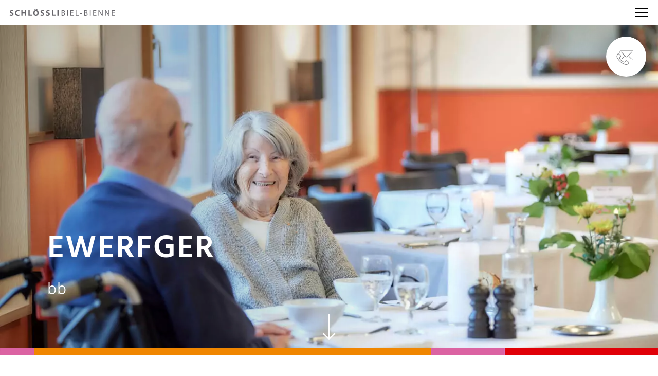

--- FILE ---
content_type: text/html; charset=utf-8
request_url: https://www.schloessli-biel.ch/de/wohnen/demoseite/demoseite-buchstaben.php
body_size: 24204
content:
<!DOCTYPE html>
<html lang="de" class="pagestatus-init no-js no-weditor scrolled-top page_var0 object-default project-de subdir-wohnen navId-519178519178"><head><meta charset="UTF-8" /><title>Vor | Schlössli Biel AG</title><!--
      Diese Seite wurde mit Weblication® CMS erstellt.
      Weblication® ist ein Produkt der Scholl Communications AG in 77694 Kehl.
      Weitere Informationen finden Sie unter https://www.weblication.de bzw. https://scholl.de.
    --><meta name="Description" content=""/><meta name="Keywords" content=""/><meta name="Robots" content="noarchive, index, noodp"/><meta name="viewport" content="width=device-width, initial-scale=1"/><meta name="referrer" content="strict-origin-when-cross-origin"/><meta name="Generator" content="Weblication® CMS"/><!--[if IE]><meta http-equiv="x-ua-compatible" content="IE=edge" /><![endif]--><meta name="format-detection" content="telephone=no"/><meta property="twitter:card" content="summary_large_image"/><meta property="twitter:title" content="Vor"/><meta property="twitter:description" content=""/><link rel="alternate" hreflang="de" href="https://www.schloessli-biel.ch/de/wohnen/demoseite/demoseite-buchstaben.php"/><link rel="icon" href="/schloessli-wGlobal/wGlobal/layout/images/site-icons/favicon.png"/><script>document.documentElement.className = document.documentElement.className.replace('no-js', 'js');wNavidStandard='519178519178';wProjectPath='/de'; </script><!--WNEOUC:<link rel="stylesheet" type="text/css" href="/schloessli-wGlobal/wGlobal/layout/styles/optimized/design.css?1732703346"/>:WNEOUC--><!--WEOUCO--><style>
@media (min-width: 1360px) {
}
@media (max-width: 1359px) {
}
@media (min-width: 992px) {
}
@media (max-width: 991px) {
}
@media (min-width: 768px) {
}
@media (max-width: 767px) {
}
@media (min-width: 576px) {
}
@media (max-width: 575px) {
}
@media (min-width: 421px) {
}
@media (max-width: 420px) {
}@font-face{
font-family:'Hind';
font-style:normal;
font-weight:normal;
src:url('/schloessli-wGlobal/wGlobal/layout/webfonts/Hind/Hind-Regular.ttf') format('truetype');
}@font-face{
font-family:'HindSemibold';
font-style:normal;
font-weight:normal;
src:url('/schloessli-wGlobal/wGlobal/layout/webfonts/Hind/Hind-SemiBold.ttf') format('truetype');
}@font-face{
font-family:'Hind';
font-style:normal;
font-weight:normal;
src:url('/schloessli-wGlobal/wGlobal/layout/webfonts/Hind/Hind-Light.ttf') format('truetype');
}@font-face{
font-family:'HindMedium';
font-style:normal;
font-weight:normal;
src:url('/schloessli-wGlobal/wGlobal/layout/webfonts/Hind/Hind-Medium.ttf') format('truetype');
}@font-face{
font-family:'Hind';
font-style:normal;
font-weight:normal;
src:url('/schloessli-wGlobal/wGlobal/layout/webfonts/Hind/Hind-Light.ttf') format('truetype');
}
@media (min-width: 768px) {
}html.embedpage-body-open{
overflow:hidden;
}
@media (min-width:360px) {
}.wglLightbox{
cursor:pointer;
}.wglLightbox[data-isinactivelightbox='1']{
cursor:inherit;
}html.ios .wLightbox .wLightboxOuter .wLightboxInner{
-webkit-overflow-scrolling:touch;
overflow-y:scroll;
}
@media (min-width: 768px) {
}
@media (min-width: 768px) {
}
@media (min-width: 768px) {
}
@media (min-width: 768px) {
}
@media (min-width: 768px) {
}
@media (min-width: 768px) {
}
@media (min-width: 1360px) {
}
@media (min-width: 768px) {
}html:lang(en) .wReaderPanelEmbed .wButtonStartReading:before{
content:'Read aloud';
}html:lang(en) .wReaderPanelEmbed.pauseReading .wButtonStartReading:before{
content:'Continue read aloud';
}html:lang(en) .wReaderPanelEmbed .wButtonStopReading:before{
content:'Stop';
}#blockHeader #scrollProgress{
position:absolute;
}#blockHeader{
width:100%;
padding:0;
background:#FFFFFF;
position:relative;
z-index:1;
position:fixed;
z-index:100;
top:0;
}#blockHeader #blockHeaderMain{
height:48px;
}#blockHeader #blockHeaderMain #blockHeaderMainInner{
max-width:1624px;
position:relative;
margin:0 auto;
}#blockHeader #blockHeaderMain #logo{
position:absolute;
z-index:2;
margin:10px 0 0 16px;
}#blockHeader #blockHeaderMain #logo > img, #blockHeader #blockHeaderMain #logo > svg{
height:28px;
width:auto;
display:block;
}#blockHeader #blockHeaderMain #logo .logoImgFull{
display:none;
}#blockHeader #blockHeaderMain #logo .logoImgOnScroll{
display:none;
}#blockHeader #blockHeaderMain #languageSelector{
z-index:1;
padding:0 0 0 8px;
}#blockHeader #blockHeaderMain #languageSelector #languageSelected{
position:relative;
line-height:32px;
padding:0 20px 0 0;
background:transparent;
display:block;
}#blockHeader #blockHeaderMain #languageSelector #languageSelected img{
height:12px;
box-shadow:0 0 3px rgba(0,0,0,0.2);
background:#FFFFFF;
display:none;
}#blockHeader #blockHeaderMain #languageSelector #languageSelected .textShort{
display:block;
text-transform:uppercase;
}#blockHeader #blockHeaderMain #languageSelector #languageSelected .text{
display:none;
}#blockHeader #blockHeaderMain #languageSelector #languageSelected .opener{
position:absolute;
display:block;
right:0;
top:0;
width:20px;
height:24px;
cursor:pointer;
}#blockHeader #blockHeaderMain #languageSelector #languageSelected .opener:before, #blockHeader #blockHeaderMain #languageSelector #languageSelected .opener:after{
content:'';
position:absolute;
display:block;
width:8px;
height:1px;
margin:14px 0 0 4px;
background:#5c5b60;
transform:rotate(40deg);
}#blockHeader #blockHeaderMain #languageSelector #languageSelected .opener:after{
margin:14px 0 0 9px;
transform:rotate(-40deg);
}#blockHeader #blockHeaderMain #languageSelector #languageSelectable{
display:none;
position:absolute;
z-index:20;
padding:0;
background:transparent;
}#blockHeader #blockHeaderMain #languageSelector #languageSelectable a.lang{
display:block;
text-decoration:none;
padding:0;
white-space:nowrap;
color:#5c5b60;
background:transparent;
}#blockHeader #blockHeaderMain #languageSelector #languageSelectable a.lang.current{
display:none;
}#blockHeader #blockHeaderMain #languageSelector #languageSelectable a.lang:hover{
color:#5c5b60;
background:transparent;
}#blockHeader #blockHeaderMain #languageSelector #languageSelectable a.lang img{
height:12px;
box-shadow:0 0 3px rgba(0,0,0,0.2);
background:#FFFFFF;
display:none;
}#blockHeader #blockHeaderMain #languageSelector #languageSelectable a.lang .textShort{
line-height:100%;
display:block;
text-transform:uppercase;
}#blockHeader #blockHeaderMain #languageSelector #languageSelectable a.lang .text{
display:none;
}#blockHeader #blockHeaderMain #languageSelector:hover #languageSelectable, #blockHeader #blockHeaderMain #languageSelector.open #languageSelectable{
display:block;
}#blockHeader #blockHeaderMain #languageSelected{
display:none;
}#blockHeader #blockHeaderMain #languageSelector{
padding:10px 10px;
}#blockHeader #blockHeaderMain #languageSelector > div a.lang{
display:block;
text-decoration:none;
float:left;
padding:0 4px;
}#blockHeader #blockHeaderMain #languageSelector > div a.lang:first-child{
padding-left:0;
}#blockHeader #blockHeaderMain #languageSelector > div a.lang:last-child{
padding-right:0;
}#blockHeader #blockHeaderMain #languageSelector > div a.lang img{
display:block;
height:12px;
box-shadow:0 0 3px rgba(0,0,0,0.2);
background:#FFFFFF;
}#blockHeader #blockHeaderMain #languageSelector > div a.lang span{
display:none;
}#blockHeader #blockHeaderMain #languageSelector > div a.lang.current img{
box-shadow:0 0 3px rgba(0,0,0,0.5);
}#blockHeader #blockHeaderMain #languageSelector{
display:none;
position:absolute;
top:8px;
right:96px;
z-index:100001;
}#blockHeader #blockHeaderMain #searchBox{
position:absolute;
}#blockHeader #blockHeaderMain #searchBox .searchBoxContainer{
display:block;
position:relative;
height:32px;
width:32px;
}#blockHeader #blockHeaderMain #searchBox .searchBoxContainer .searchBoxLabel{
display:block;
}#blockHeader #blockHeaderMain #searchBox .searchBoxContainer .searchBoxLabel > label{
font-size:13px;
display:block;
padding-left:27px;
}#blockHeader #blockHeaderMain #searchBox .searchBoxContainer .searchBoxLabel > label:before{
content:'';
pointer-events:none;
position:absolute;
top:9px;
left:8px;
width:13px;
height:13px;
border:solid 1px #6f6e73;
border-radius:50%;
z-index:11;
}#blockHeader #blockHeaderMain #searchBox .searchBoxContainer .searchBoxLabel > label:after{
content:'';
pointer-events:none;
position:absolute;
top:8px;
left:9px;
width:5px;
height:1px;
background-color:#6f6e73;
transform:rotate(47deg);
margin-top:14px;
margin-left:9px;
z-index:11;
}#blockHeader #blockHeaderMain #searchBox .searchBoxContainer .searchBoxElement .searchTerm{
position:absolute;
cursor:pointer;
z-index:10;
top:2px;
right:0;
width:32px;
height:28px;
line-height:26px;
margin:0;
padding:0 4px;
opacity:0;
border:solid 1px #DDDDDD;
transition:all 0.3s linear;
}#blockHeader #blockHeaderMain #searchBox .searchBoxContainer .searchBoxElement .searchTerm:focus{
width:120px;
right:32px;
opacity:1;
}#blockHeader #blockHeaderMain #searchBox .searchBoxContainer .searchBoxElement #searchSuggestOuter{
display:none;
}#blockHeader #blockHeaderMain #searchBox .searchBoxContainer .searchBoxElement.hasFocus #searchSuggestOuter{
display:block;
position:absolute;
top:29px;
right:32px;
z-index:20;
background-color:#FFFFFF;
color:#5c5b60;
border:solid 1px #DDDDDD;
}#blockHeader #blockHeaderMain #searchBox .searchBoxContainer .searchBoxElement.hasFocus #searchSuggestOuter .searchSuggestEntry{
padding:2px 6px;
cursor:pointer;
}#blockHeader #blockHeaderMain #searchBox .searchBoxContainer .searchBoxElement.hasFocus #searchSuggestOuter .searchSuggestEntry:first-child{
padding:4px 6px 2px 6px;
}#blockHeader #blockHeaderMain #searchBox .searchBoxContainer .searchBoxElement.hasFocus #searchSuggestOuter .searchSuggestEntry:last-child{
padding:2px 6px 4px 6px;
}#blockHeader #blockHeaderMain #searchBox .searchBoxContainer .searchBoxElement.hasFocus #searchSuggestOuter .searchSuggestEntry:hover{
background-color:#f4f1ee;
}#blockHeader #blockHeaderMain #searchBox .searchBoxContainer #searchSubmit{
display:none;
}#blockHeader #blockHeaderMain #searchBox{
display:none;
position:absolute;
top:8px;
right:58px;
}#blockHeader #blockHeaderMain #navigationMeta{
display:none;
}#blockHeader #blockHeaderMain #blockHeaderMainContent{
display:none;
}
@media only screen and (min-width: 1360px) {#blockHeader .divMobilenavContent{
display:none;
}
}
@media (max-width: 767px) {#blockHeader #blockHeaderMain #languageSelector #languageSelectable{
padding-top:3px;
}
}
@media only screen and (min-width: 1360px) {.navmenu-open #blockHeader #blockHeaderMain #languageSelector{
display:block;
}
}
@media only screen and (max-width: 1359px) {#blockHeader #blockHeaderMain html.navmenu-open{
overflow:hidden;
}#blockHeader #blockHeaderMain #navigationMain{
width:100%;
position:relative;
}#blockHeader #blockHeaderMain #navigationMain > nav > div{
display:block;
position:fixed;
right:-100%;
top:0;
height:600px;
height:calc(100vh - 48px);
width:100vw;
overflow:auto;
background-color:#f4f1ee;
z-index:100000;
padding:16px;
transition:all 0.3s ease-in-out;
max-width:535px;
}.navmenu-open #blockHeader #blockHeaderMain #navigationMain > nav > div{
right:0;
}#blockHeader #blockHeaderMain #navigationMain ul{
list-style-type:none;
margin:0;
padding:0;
}#blockHeader #blockHeaderMain #navigationMain li{
position:relative;
display:grid;
align-items:center;
margin:0;
padding:0;
grid-template-columns:1fr 32px;
}#blockHeader #blockHeaderMain #navigationMain li > a{
display:block;
text-decoration:none;
text-align:left;
}#blockHeader #blockHeaderMain #navigationMain li > ul{
display:none;
}#blockHeader #blockHeaderMain #navigationMain li.selected > ul, #blockHeader #blockHeaderMain #navigationMain li.descendantSelected > ul{
display:block;
}#blockHeader #blockHeaderMain #navigationMain > nav > div > ul{
max-width:1200px;
margin:0 auto;
padding-top:60px;
}#blockHeader #blockHeaderMain #navigationMain > nav > div > ul > li{
border-bottom:none 1px transparent;
font-size:1.7rem;
font-weight:normal;
line-height:2.6rem;
background-color:transparent;
}#blockHeader #blockHeaderMain #navigationMain > nav > div > ul > li > a{
padding:0.25rem 0.5rem 0.25rem 1rem;
color:#f18a00;
}#blockHeader #blockHeaderMain #navigationMain > nav > div > ul > li.selected, #blockHeader #blockHeaderMain #navigationMain > nav > div > ul > li.descendantSelected{
background-color:transparent;
}#blockHeader #blockHeaderMain #navigationMain > nav > div > ul > li.selected > a, #blockHeader #blockHeaderMain #navigationMain > nav > div > ul > li.descendantSelected > a{
color:#545454;
}#blockHeader #blockHeaderMain #navigationMain > nav > div > ul > li:hover{
background-color:transparent;
}#blockHeader #blockHeaderMain #navigationMain > nav > div > ul > li:hover > a{
color:#545454;
}#blockHeader #blockHeaderMain #navigationMain > nav > div > ul > li:active{
background-color:transparent;
}#blockHeader #blockHeaderMain #navigationMain > nav > div > ul > li:active > a{
color:#545454;
}#blockHeader #blockHeaderMain #navigationMain > nav > div > ul > li span.navpointToggler{
cursor:pointer;
width:32px;
height:32px;
box-sizing:content-box;
}#blockHeader #blockHeaderMain #navigationMain > nav > div > ul > li span.navpointToggler:before, #blockHeader #blockHeaderMain #navigationMain > nav > div > ul > li span.navpointToggler:after{
transition:all 0.3s ease-in-out;
content:'';
position:absolute;
margin:16px 0 0 5px;
display:block;
width:14px;
height:2px;
background-color:#f18a00;
transform:rotate(40deg);
}#blockHeader #blockHeaderMain #navigationMain > nav > div > ul > li span.navpointToggler:after{
margin-left:15px;
transform:rotate(-40deg);
}#blockHeader #blockHeaderMain #navigationMain > nav > div > ul > li span.navpointToggler.open:before{
transform:rotate(-40deg);
}#blockHeader #blockHeaderMain #navigationMain > nav > div > ul > li span.navpointToggler.open:after{
transform:rotate(40deg);
}#blockHeader #blockHeaderMain #navigationMain > nav > div > ul > li > ul{
margin-bottom:1rem;
grid-column:1 / span 2;
}#blockHeader #blockHeaderMain #navigationMain > nav > div > ul > li > ul > li{
font-size:1.1rem;
font-weight:normal;
line-height:1.6rem;
background-color:transparent;
}#blockHeader #blockHeaderMain #navigationMain > nav > div > ul > li > ul > li > a{
padding:0.3rem 0.5rem 0.3rem 2rem;
color:#f18a00;
}#blockHeader #blockHeaderMain #navigationMain > nav > div > ul > li > ul > li.selected, #blockHeader #blockHeaderMain #navigationMain > nav > div > ul > li > ul > li.descendantSelected{
background-color:transparent;
}#blockHeader #blockHeaderMain #navigationMain > nav > div > ul > li > ul > li.selected > a, #blockHeader #blockHeaderMain #navigationMain > nav > div > ul > li > ul > li.descendantSelected > a{
color:#545454;
}#blockHeader #blockHeaderMain #navigationMain > nav > div > ul > li > ul > li:hover{
background-color:transparent;
}#blockHeader #blockHeaderMain #navigationMain > nav > div > ul > li > ul > li:hover > a{
color:#545454;
}#blockHeader #blockHeaderMain #navigationMain > nav > div > ul > li > ul > li:active{
background-color:transparent;
}#blockHeader #blockHeaderMain #navigationMain > nav > div > ul > li > ul > li:active > a{
color:#545454;
}#blockHeader #blockHeaderMain #navigationMain > nav > div > ul > li > ul > li > ul{
margin-bottom:0.6rem;
grid-column:1 / span 2;
}#blockHeader #blockHeaderMain #navigationMain > nav > div > ul > li > ul > li > ul > li{
font-size:1.1rem;
font-weight:normal;
line-height:1.2rem;
background-color:transparent;
}#blockHeader #blockHeaderMain #navigationMain > nav > div > ul > li > ul > li > ul > li > a{
padding:0.2rem 0.5rem 0.2rem 3rem;
color:#f18a00;
}#blockHeader #blockHeaderMain #navigationMain > nav > div > ul > li > ul > li > ul > li.selected, #blockHeader #blockHeaderMain #navigationMain > nav > div > ul > li > ul > li > ul > li.descendantSelected{
background-color:transparent;
}#blockHeader #blockHeaderMain #navigationMain > nav > div > ul > li > ul > li > ul > li.selected > a, #blockHeader #blockHeaderMain #navigationMain > nav > div > ul > li > ul > li > ul > li.descendantSelected > a{
color:#545454;
}#blockHeader #blockHeaderMain #navigationMain > nav > div > ul > li > ul > li > ul > li:hover{
background-color:transparent;
}#blockHeader #blockHeaderMain #navigationMain > nav > div > ul > li > ul > li > ul > li:hover > a{
color:#545454;
}#blockHeader #blockHeaderMain #navigationMain > nav > div > ul > li > ul > li > ul > li:active{
background-color:;
}#blockHeader #blockHeaderMain #navigationMain > nav > div > ul > li > ul > li > ul > li:active > a{
color:#545454;
}#blockHeader #blockHeaderMain #navigationMain > nav > div > ul > li > ul > li > ul > li span.navpointToggler{
padding-right:0;
}#blockHeader #blockHeaderMain #navigationMain > nav > div > ul > li > ul > li > ul > li > ul{
margin-bottom:0.6rem;
grid-column:1 / span 2;
}#blockHeader #blockHeaderMain #navigationMain > nav > div > ul > li > ul > li > ul > li > ul > li{
font-size:1.1rem;
font-weight:normal;
line-height:1.2rem;
background-color:transparent;
}#blockHeader #blockHeaderMain #navigationMain > nav > div > ul > li > ul > li > ul > li > ul > li > a{
padding:0.1rem 0.5rem 0.1rem 4rem;
color:#f18a00;
}#blockHeader #blockHeaderMain #navigationMain > nav > div > ul > li > ul > li > ul > li > ul > li.selected, #blockHeader #blockHeaderMain #navigationMain > nav > div > ul > li > ul > li > ul > li > ul > li.descendantSelected{
background-color:transparent;
}#blockHeader #blockHeaderMain #navigationMain > nav > div > ul > li > ul > li > ul > li > ul > li.selected > a, #blockHeader #blockHeaderMain #navigationMain > nav > div > ul > li > ul > li > ul > li > ul > li.descendantSelected > a{
color:#545454;
}#blockHeader #blockHeaderMain #navigationMain > nav > div > ul > li > ul > li > ul > li > ul > li:hover{
background-color:;
}#blockHeader #blockHeaderMain #navigationMain > nav > div > ul > li > ul > li > ul > li > ul > li:hover > a{
color:#545454;
}#blockHeader #blockHeaderMain #navigationMain > nav > div > ul > li > ul > li > ul > li > ul > li:active{
background-color:;
}#blockHeader #blockHeaderMain #navigationMain > nav > div > ul > li > ul > li > ul > li > ul > li:active > a{
color:#545454;
}#blockHeader #blockHeaderMain #navigationMain > nav > div > ul > li > ul > li > ul > li > ul > li span.navpointToggler{
padding-right:0;
}#blockHeader #blockHeaderMain #navigationMain #navigationMainToggler{
display:block;
position:absolute;
top:0;
right:0;
margin:0 0 0 0;
cursor:pointer;
width:32px;
height:32px;
}#blockHeader #blockHeaderMain #navigationMain #navigationMainToggler > div:first-child{
display:none;
padding:12px 38px 12px 16px;
color:#f18a00;
text-decoration:none;
font-size:1.7rem;
text-transform:uppercase;
}#blockHeader #blockHeaderMain #navigationMain #navigationMainToggler > div:last-child{
position:relative;
width:32px;
height:32px;
}#blockHeader #blockHeaderMain #navigationMain #navigationMainToggler > div:last-child:before{
content:'';
position:absolute;
width:26px;
height:10px;
margin:8px 0 0 3px;
border-top:solid 2px #000000;
border-bottom:solid 2px #000000;
transition:all 0.3s linear, border-color 0.3s 0.3s linear;
}#blockHeader #blockHeaderMain #navigationMain #navigationMainToggler > div:last-child:after{
content:'';
position:absolute;
width:26px;
height:18px;
margin:8px 0 0 3px;
border-bottom:solid 2px #000000;
transition:all 0.3s linear;
}#blockHeader #blockHeaderMain #navigationMain #navigationMainToggler.open > div:last-child:before{
transform:rotate(45deg);
transform-origin:top left;
margin-left:7px;
width:24px;
border-bottom-color:transparent;
transition:all 0.3s linear, border-color 0.1s linear;
}#blockHeader #blockHeaderMain #navigationMain #navigationMainToggler.open > div:last-child:after{
transform:rotate(-45deg);
transform-origin:bottom left;
margin-left:7px;
width:24px;
}#blockHeader #blockHeaderMain #navigationMain .navLevelEmbed{
display:none;
position:absolute;
z-index:101;
width:100%;
max-height:calc(100vh - 48px - 36px);
left:0;
margin:calc(77px / 2 + 24px) 0 0 0;
padding:40px 40px 40px 40px;
overflow:auto;
background-color:#f4f1ee;
border-style:solid;
border-width:1px;
border-color:#f4f1ee;
color:#5c5b60;
}#blockHeader #blockHeaderMain #navigationMain .navLevelEmbed .elementSection{
padding:0 !important;
}#blockHeader #blockHeaderMain #navigationMain .navpointEmbedToggler{
display:none;
}#blockHeader #blockHeaderMain #navigationMain #navigationMainToggler{
top:8px;
right:16px;
}#blockHeader #blockHeaderMain #navigationMain > nav > div{
margin-top:48px;
}
}
@media (min-width: 1360px) and (max-width: 1359px) {#blockHeader #blockHeaderMain #navigationMain > nav > div{
height:auto;
}
}
@media (max-width: 767px) and (max-width: 1359px) {#blockHeader #blockHeaderMain #navigationMain > nav > div > ul > li > a{
padding:0.2rem 0 0.2rem 1rem;
}
}
@media print and (max-width: 1359px) {#blockHeader #blockHeaderMain #navigationMain{
display:none;
}
}
@media only screen and (min-width: 1360px) {#blockHeader #blockHeaderMain{
height:77px;
padding:0 4rem;
}#blockHeader #blockHeaderMain #logo{
margin:18.5px 0 0 0;
margin-top:18.5px;
}#blockHeader #blockHeaderMain #logo .logoImg{
display:none;
}#blockHeader #blockHeaderMain #logo .logoImgFull{
display:block;
}#blockHeader #blockHeaderMain #logo .logoImgOnScroll{
display:none;
}#blockHeader #blockHeaderMain #logo > img, #blockHeader #blockHeaderMain #logo > svg{
display:block;
height:40px;
}#blockHeader #blockHeaderMain #languageSelector{
display:block;
position:absolute;
padding:0;
font-size:13px;
top:22.5px;
right:0;
}#blockHeader #blockHeaderMain #searchBox{
display:block;
top:22.5px;
right:93px;
}#blockHeader #blockHeaderMain #navigationMeta{
background-color:transparent;
}#blockHeader #blockHeaderMain #navigationMeta ul{
list-style-type:none;
margin:0;
padding:0;
}#blockHeader #blockHeaderMain #navigationMeta ul li{
display:block;
float:left;
margin:0;
padding:0;
}#blockHeader #blockHeaderMain #navigationMeta ul li > a{
display:block;
font-size:0.56rem;
font-weight:normal;
color:;
padding:0rem 0.4rem;
text-decoration:none;
}#blockHeader #blockHeaderMain #navigationMeta ul li.selected > a, #blockHeader #blockHeaderMain #navigationMeta ul li.descendantSelected > a{
color:rgba(0,0,0,0.6);
}#blockHeader #blockHeaderMain #navigationMeta ul li:hover > a{
color:rgba(0,0,0,0.6);
}#blockHeader #blockHeaderMain #navigationMeta ul li > a:active{
color:rgba(0,0,0,0.6);
}#blockHeader #blockHeaderMain #navigationMeta ul li:last-child > a{
padding:0rem 1rem 0rem 0.4rem;
}#blockHeader #blockHeaderMain #navigationMeta .navLevelEmbed{
display:none;
position:absolute;
z-index:101;
width:100%;
max-height:calc(100vh - 48px - 36px);
left:0;
margin:0;
padding:40px 40px 40px 40px;
overflow:auto;
background-color:#f4f1ee;
border-style:solid;
border-width:1px;
border-color:#f4f1ee;
color:#5c5b60;
}#blockHeader #blockHeaderMain #navigationMeta .navLevelEmbed .elementSection{
padding:0 !important;
}#blockHeader #blockHeaderMain #navigationMeta{
display:block;
position:absolute;
top:21.5px;
right:130px;
}#blockHeader #blockHeaderMain #blockHeaderMainContent{
display:block;
position:absolute;
top:0;
right:40px;
}#blockHeader #blockHeaderMain #navigationMainToggler{
display:none;
}#blockHeader #blockHeaderMain #navigationMain{
background-color:transparent;
user-select:none;
-webkit-user-select:none;
-moz-user-select:none;
-ms-user-select:none;
width:100%;
}#blockHeader #blockHeaderMain #navigationMain ul{
list-style-type:none;
margin:0;
padding:0;
}#blockHeader #blockHeaderMain #navigationMain span.navpointToggler{
pointer-events:none;
}#blockHeader #blockHeaderMain #navigationMain .navlayerBackParentTitle, #blockHeader #blockHeaderMain #navigationMain .navlayerBackTitle, #blockHeader #blockHeaderMain #navigationMain .navlayerTitle, #blockHeader #blockHeaderMain #navigationMain .navlayerCloser{
display:none;
}#blockHeader #blockHeaderMain #navigationMain > nav > div li{
display:flex;
margin:0;
padding:0;
}#blockHeader #blockHeaderMain #navigationMain > nav > div li > a{
display:block;
text-decoration:none;
}#blockHeader #blockHeaderMain #navigationMain > nav > div li > span.navpointToggler{
display:none;
}#blockHeader #blockHeaderMain #navigationMain > nav > div li > ul{
display:none;
position:absolute;
z-index:80;
}#blockHeader #blockHeaderMain #navigationMain > nav > div > ul{
display:flex;
}#blockHeader #blockHeaderMain #navigationMain > nav > div > ul[data-source='meta']{
display:none;
}#blockHeader #blockHeaderMain #navigationMain > nav > div > ul > li{
display:block;
}#blockHeader #blockHeaderMain #navigationMain > nav > div > ul > li[data-source='meta']{
display:none;
}#blockHeader #blockHeaderMain #navigationMain > nav > div > ul > li > a{
font-family:HindSemibold, Arial, Helvetica, Sans-serif;
font-size:0.75rem;
font-weight:normal;
color:#545454;
background-color:transparent;
padding:0rem 0.5rem;
line-height:77px;
white-space:nowrap;
letter-spacing:0.04rem;
}#blockHeader #blockHeaderMain #navigationMain > nav > div > ul > li.selected > a, #blockHeader #blockHeaderMain #navigationMain > nav > div > ul > li.descendantSelected > a{
color:#f18a00;
background-color:transparent;
}#blockHeader #blockHeaderMain #navigationMain > nav > div > ul > li:hover > a{
color:#f18a00;
background-color:transparent;
}#blockHeader #blockHeaderMain #navigationMain > nav > div > ul > li > a:active{
color:#f18a00;
background-color:transparent;
}#blockHeader #blockHeaderMain #navigationMain > nav > div > ul > li.childs.open > .navpointToggler, #blockHeader #blockHeaderMain #navigationMain > nav > div > ul > li.hasMegaDropdown > .navpointToggler{
position:absolute;
display:block;
left:-1000px;
}#blockHeader #blockHeaderMain #navigationMain > nav > div > ul > li > ul{
width:280px;
}#blockHeader #blockHeaderMain #navigationMain > nav > div > ul > li ul{
background-color:#f4f1ee;
border-style:solid;
border-width:0px;
border-color:#f4f1ee;
}#blockHeader #blockHeaderMain #navigationMain > nav > div > ul > li ul > li{
position:relative;
font-family:HindSemibold,  Arial, Helvetica, Sans-serif;
font-size:1.5rem;
font-weight:normal;
background-color:transparent;
line-height:2.6rem;
}#blockHeader #blockHeaderMain #navigationMain > nav > div > ul > li ul > li > a{
padding:0;
color:#f18a00;
flex-grow:1;
}#blockHeader #blockHeaderMain #navigationMain > nav > div > ul > li ul > li.selected, #blockHeader #blockHeaderMain #navigationMain > nav > div > ul > li ul > li.descendantSelected{
background-color:transparent;
}#blockHeader #blockHeaderMain #navigationMain > nav > div > ul > li ul > li.selected > a, #blockHeader #blockHeaderMain #navigationMain > nav > div > ul > li ul > li.descendantSelected > a{
color:#545454;
}#blockHeader #blockHeaderMain #navigationMain > nav > div > ul > li ul > li:hover{
background-color:rgba(0,0,0,0);
}#blockHeader #blockHeaderMain #navigationMain > nav > div > ul > li ul > li:hover > a{
color:#545454;
}#blockHeader #blockHeaderMain #navigationMain > nav > div > ul > li ul > li:active{
background-color:rgba(0,0,0,0);
}#blockHeader #blockHeaderMain #navigationMain > nav > div > ul > li ul > li:active > a{
color:#545454;
}#blockHeader #blockHeaderMain #navigationMain > nav > div > ul > li ul > li > a{
flex-grow:1;
}#blockHeader #blockHeaderMain #navigationMain > nav > div > ul > li ul > li ul{
top:-0px;
right:calc(-100% - 2 * 0px);
width:calc(100% + 1 * 0px);
}#blockHeader #blockHeaderMain #navigationMain > nav > div > ul > li ul > li ul > li{
position:relative;
font-family:HindSemibold, Arial, Helvetica, Sans-serif;
font-size:0.9rem;
font-weight:normal;
background-color:transparent;
}#blockHeader #blockHeaderMain #navigationMain > nav > div > ul > li ul > li ul > li > a{
color:#f18a00;
padding:0.5rem 1rem;
flex-grow:1;
}#blockHeader #blockHeaderMain #navigationMain > nav > div > ul > li ul > li ul > li.selected, #blockHeader #blockHeaderMain #navigationMain > nav > div > ul > li ul > li ul > li.descendantSelected{
background-color:transparent;
}#blockHeader #blockHeaderMain #navigationMain > nav > div > ul > li ul > li ul > li.selected > a, #blockHeader #blockHeaderMain #navigationMain > nav > div > ul > li ul > li ul > li.descendantSelected > a{
color:#545454;
}#blockHeader #blockHeaderMain #navigationMain > nav > div > ul > li ul > li ul > li:hover{
background-color:rgba(0,0,0,0);
}#blockHeader #blockHeaderMain #navigationMain > nav > div > ul > li ul > li ul > li:hover > a{
color:#545454;
}#blockHeader #blockHeaderMain #navigationMain > nav > div > ul > li ul > li ul > li:active{
background-color:rgba(0,0,0,0);
}#blockHeader #blockHeaderMain #navigationMain > nav > div > ul > li ul > li ul > li:active > a{
color:#545454;
}#blockHeader #blockHeaderMain #navigationMain > nav > div > ul > li ul > li ul > li ul{
top:-0px;
right:calc(-100% - 2 * 0px);
width:calc(100% + 1 * 0px);
}#blockHeader #blockHeaderMain #navigationMain > nav > div > ul > li ul > li ul > li ul > li{
position:relative;
font-family:HindSemibold, Arial, Helvetica, Sans-serif;
font-size:0.9rem;
font-weight:normal;
background-color:transparent;
}#blockHeader #blockHeaderMain #navigationMain > nav > div > ul > li ul > li ul > li ul > li > a{
color:#f18a00;
padding:0.5rem 1rem;
flex-grow:1;
}#blockHeader #blockHeaderMain #navigationMain > nav > div > ul > li ul > li ul > li ul > li.selected, #blockHeader #blockHeaderMain #navigationMain > nav > div > ul > li ul > li ul > li ul > li.descendantSelected{
background-color:transparent;
}#blockHeader #blockHeaderMain #navigationMain > nav > div > ul > li ul > li ul > li ul > li.selected > a, #blockHeader #blockHeaderMain #navigationMain > nav > div > ul > li ul > li ul > li ul > li.descendantSelected > a{
color:#545454;
}#blockHeader #blockHeaderMain #navigationMain > nav > div > ul > li ul > li ul > li ul > li:hover{
background-color:rgba(0,0,0,0);
}#blockHeader #blockHeaderMain #navigationMain > nav > div > ul > li ul > li ul > li ul > li:hover > a{
color:#545454;
}#blockHeader #blockHeaderMain #navigationMain > nav > div > ul > li ul > li ul > li ul > li:active{
background-color:rgba(0,0,0,0);
}#blockHeader #blockHeaderMain #navigationMain > nav > div > ul > li ul > li ul > li ul > li:active > a{
color:#545454;
}#blockHeader #blockHeaderMain #navigationMain > nav > div > ul > li ul > li ul > li ul > li:hover > ul{
display:block;
}#blockHeader #blockHeaderMain #navigationMain > nav > div > ul > li ul > li ul > li ul > li.childs.open > .navpointToggler{
display:block;
}#blockHeader #blockHeaderMain #navigationMain > nav > div > ul > li ul > li ul > li:hover > ul{
display:block;
}#blockHeader #blockHeaderMain #navigationMain > nav > div > ul > li ul > li ul > li.childs.open > .navpointToggler{
display:block;
}#blockHeader #blockHeaderMain #navigationMain > nav > div > ul > li ul > li:hover > ul{
display:block;
}#blockHeader #blockHeaderMain #navigationMain > nav > div > ul > li ul > li.childs.open > .navpointToggler{
display:block;
}#blockHeader #blockHeaderMain #navigationMain > nav > div > ul > li ul.subleftside > li > ul{
right:100%;
}#blockHeader #blockHeaderMain #navigationMain > nav > div > ul > li ul.subleftside > li.childs > a{
padding-left:32px;
}html:not([data-navigationlayeropentype='click']) #blockHeader #blockHeaderMain #navigationMain > nav > div > ul > li:not(.hasMegaDropdown):hover > ul{
display:block;
}html[data-navigationlayeropentype='click'] #blockHeader #blockHeaderMain #navigationMain > nav > div > ul > li.clicked:not(.hasMegaDropdown) > ul{
display:block;
}#blockHeader #blockHeaderMain #navigationMain .navpointToggler{
width:32px;
height:24px;
cursor:pointer;
margin:auto 0;
}#blockHeader #blockHeaderMain #navigationMain .navpointToggler:before, #blockHeader #blockHeaderMain #navigationMain .navpointToggler:after{
content:'';
position:absolute;
display:block;
width:9px;
height:1px;
margin:9px 0 0 12px;
background-color:#f18a00;
transform:rotate(50deg);
}#blockHeader #blockHeaderMain #navigationMain .navpointToggler:after{
margin:15px 0 0 12px;
transform:rotate(-50deg);
}#blockHeader #blockHeaderMain #navigationMain .subleftside > li{
flex-direction:row-reverse;
}#blockHeader #blockHeaderMain #navigationMain .subleftside > li.childs.open > a{
padding-left:0.1rem !important;
}#blockHeader #blockHeaderMain #navigationMain .subleftside > li > .navpointToggler:before{
transform:rotate(-50deg);
}#blockHeader #blockHeaderMain #navigationMain .subleftside > li > .navpointToggler:after{
transform:rotate(50deg);
}#blockHeader #blockHeaderMain #navigationMain .navLevelEmbed{
display:none;
position:fixed;
z-index:101;
width:100%;
height:calc(100vh);
left:0;
right:0;
margin:0;
padding:0;
overflow:auto;
background-color:rgba(244,241,238,0.25);
border-style:solid;
border-width:0px;
border-color:#f4f1ee;
color:#5c5b60;
top:77px;
}#blockHeader #blockHeaderMain #navigationMain .navLevelEmbed .elementSection{
padding:50px 0 80px calc(100% - 920px);
background-color:#f4f1ee;
}#blockHeader #blockHeaderMain #navigationMain{
position:absolute;
width:100%;
top:0;
right:248px;
}#blockHeader #blockHeaderMain #navigationMain #navigationMainToggler{
top:8px;
}#blockHeader #blockHeaderMain #navigationMain > nav > div > ul{
float:right;
}
}html{
overflow-y:scroll;
-webkit-text-size-adjust:100%;
font-size:18px;
}html.zoom-l{
font-size:23.4px;
}
@media only screen and (min-width: 768px) {html{
font-size:20px;
}html.zoom-l{
font-size:26px;
}
}
@media only screen and (min-width: 992px) {html{
font-size:23px;
}html.zoom-l{
font-size:29.9px;
}
}
@media only screen and (min-width: 1360px) {html{
font-size:23px;
}html.zoom-l{
font-size:29.9px;
}
}body{
margin:0;
padding:0;
font-family:Hind, Arial, Helvetica, Sans-serif;
font-size:1rem;
line-height:150%;
color:#5c5b60;
background:#FFFFFF;
-webkit-tap-highlight-color:transparent;
}body.bodyBlank{
background:none;
background-color:transparent;
}
@media (max-width: 767px) {body{
line-height:135%;
}
}#skiplinks .skiplink{
display:block;
position:fixed;
left:-9999px;
width:100vw;
background-color:#f0f0f0;
color:#000000;
z-index:10000;
text-align:center;
}#skiplinks .skiplink:focus{
left:0;
}
@media only screen and (min-width: 1360px) {#blockPage{
margin-top:0;
margin-bottom:0;
}
}#blockBody{
background:#FFFFFF;
margin:0 auto;
padding-top:48px;
}
@media only screen and (min-width: 1360px) {#blockBody{
padding-top:77px;
}
}#blockBodyBefore{
position:relative;
}#blockMain{
position:relative;
margin:0 auto;
max-width:100%;
}
@media only screen and (min-width: 992px) {
}#blockContent{
display:block;
position:relative;
}#blockContent > div > .elementText, #blockContent > div > .elementPicture, #blockContent > div > .elementHeadline, #blockContent > div > .elementBox, #blockContent > div > div.wWebtagGroup > div > div > div > .elementText, #blockContent > div > div.wWebtagGroup > div > div > div > .elementPicture, #blockContent > div > div.wWebtagGroup > div > div > div > .elementHeadline, #blockContent > div > div.wWebtagGroup > div > div > div > .elementBox{
margin-left:20px;
margin-right:20px;
}
@media only screen and (min-width: 992px) {#blockContent > div > .elementText, #blockContent > div > .elementPicture, #blockContent > div > .elementHeadline, #blockContent > div > .elementBox, #blockContent > div > div.wWebtagGroup > div > div > div > .elementText, #blockContent > div > div.wWebtagGroup > div > div > div > .elementPicture, #blockContent > div > div.wWebtagGroup > div > div > div > .elementHeadline, #blockContent > div > div.wWebtagGroup > div > div > div > .elementBox{
max-width:1624px;
margin-left:auto;
margin-right:auto;
}
}
@media only screen and (min-width: 992px) {
}.object-singlepage #blockHeader{
background-color:#f4f1ee;
}.page_var0 #blockMain{
max-width:100%;
margin:0 auto;
}
@media only screen and (min-width: 576px) {
}
@media only screen and (min-width: 992px) {
}
@media only screen and (min-width: 992px) {
}
@media only screen and (min-width: 576px) {
}
@media only screen and (min-width: 992px) {
}
@media only screen and (min-width: 992px) {
}
@media only screen and (min-width: 576px) {
}
@media only screen and (min-width: 992px) {
}
@media only screen and (min-width: 992px) {
}
@media only screen and (min-width: 576px) {
}
@media only screen and (min-width: 992px) {
}
@media only screen and (min-width: 1360px) {
}
@media only screen and (min-width: 992px) {
}
@media only screen and (min-width: 1360px) {
}
@media only screen and (min-width: 992px) {
}
@media only screen and (min-width: 1360px) {
}.page_var400 #blockHeader{
max-width:none;
z-index:3;
}.scrolled-top.page_var400 #blockHeader{
background-color:transparent;
}.page_var400 #blockHeader #blockHeaderBefore{
display:none;
}.scrolldirection-down.page_var400 #blockHeader, .scrolldirection-up.page_var400 #blockHeader{
background:#FFFFFF;
}.page_var400.weditor #blockHeader{
position:relative;
}.page_var500 #blockHeader{
max-width:none;
z-index:3;
}.scrolled-top.page_var500 #blockHeader{
background-color:transparent;
}.page_var500 #blockHeader #blockHeaderBefore{
display:none;
}.page_var500 #blockHeader #navigationMain{
display:none;
}.scrolldirection-down.page_var500 #blockHeader, .scrolldirection-up.page_var500 #blockHeader{
background:#FFFFFF;
}.page_var500.weditor #blockHeader{
position:relative;
}.page_var730 #blockHeader{
display:none;
}.page_var740 #blockHeader{
display:none;
}html{
box-sizing:border-box;
}*, *:before, *:after{
box-sizing:inherit;
}p.small{
font-size:0.5rem;
line-height:100%;
}.elementBox > .boxInner:after, #blockMain:after, #blockBody:after, #blockHeader:after{
display:table;
overflow:hidden;
visibility:hidden;
clear:both;
content:".";
height:0;
font-size:0;
line-height:0;
}picture{
line-height:0;
}picture img{
max-width:100%;
}picture[data-lazyloading='1'] img.wglLazyLoadInit{
background:transparent;
}p{
margin:0 0 1rem 0;
}ul{
margin:0;
padding:0;
list-style:none;
}ol, ul{
margin:0;
padding:0;
}li{
margin:0;
padding:0;
}dt, dd{
margin:0;
padding:0;
}hr{
margin:0 0 10px 0;
border-color:#DDDDDD;
border-style:solid none none none;
height:0px;
}acronym, abbr{
border-bottom:dotted 2px #706e73;
}blockquote{
border-left:solid 4px #DDDDDD;
padding-left:1rem;
}sup{
font-size:70% !important;
line-height:0 !important;
vertical-align:super;
}.wglContainerInsideTopOnScroll{
position:fixed;
z-index:10;
top:0;
width:100%;
}.wglHighlightWord{
background:#ffff00;
}.elementText, .elementPicture, .elementHeadline, .elementBox{
margin-bottom:3.5rem;
}
@media print {
}.elementBox{
position:relative;
display:block;
}.elementBox > .backgroundContainer{
position:absolute;
overflow:hidden;
z-index:0;
top:0;
left:0;
width:100%;
height:100%;
}.elementBox > .backgroundContainer > div{
position:absolute;
background-size:cover;
background-position:center;
top:0;
left:0;
width:100%;
height:100%;
}.elementBox > .backgroundContainer > picture{
display:block;
}.elementBox > .backgroundContainer > video, .elementBox > .backgroundContainer > picture > img{
position:absolute;
top:0;
left:0;
width:100%;
height:auto;
min-width:100%;
min-height:100%;
object-fit:cover;
}.elementBox > .backgroundContainer picture > img{
width:100%;
height:100%;
object-fit:cover;
}.elementBox > .boxInner{
position:relative;
}.elementBox > .boxInner > a{
text-decoration:none;
color:inherit;
}.elementBox > .boxInner > *:last-child{
margin-bottom:0;
}
@media (max-width: 1359px) {
}
@media (max-width: 1359px) {
}
@media (max-width: 767px) {
}
@media (min-width: 768px) {
}
@media (min-width: 768px) {.no-weditor .elementBox_var10005 > .boxInner{
top:50%;
transform:translateY(-50%);
height:auto;
position:absolute;
display:block;
padding:0 113px;
}
}.no-weditor .elementBoxPosition_var210{
position:fixed;
z-index:200;
top:25vh;
left:0;
}.no-weditor .elementBoxPosition_var211{
position:fixed;
z-index:200;
top:25vh;
right:0;
}.elementBoxHeight_var0{
height:auto;
}.elementBoxPadding_var0{
padding:0;
}
@media (min-width: 576px) {
}
@media (min-width: 576px) {
}
@media (max-width: 767px) {
}
@media (max-width: 767px) {
}
@media (max-width: 767px) {
}
@media (max-width: 767px) {
}
@media (max-width: 767px) {
}
@media (max-width: 767px) {
}
@media (max-width: 767px) {
}
@media (max-width: 767px) {
}
@media (max-width: 767px) {
}
@media (max-width: 767px) {
}
@media (max-width: 767px) {
}
@media (max-width: 767px) {
}
@media (min-width: 768px) {
}
@media (min-width: 992px) {
}
@media (min-width: 768px) {
}
@media (min-width: 992px) {
}
@media (min-width: 768px) {
}
@media (min-width: 992px) {
}
@media (min-width: 768px) {
}
@media (min-width: 992px) {
}
@media (min-width: 768px) {
}
@media (min-width: 992px) {
}
@media (min-width: 576px) {
}
@media (min-width: 576px) {
}
@media (max-width: 767px) {
}
@media (max-width: 575px) {
}
@media (min-width: 768px) {
}
@media (min-width: 1360px) {.no-weditor .elementContainerStandardColumns_var10000  .boxInner{
position:absolute;
top:50%;
transform:translateY(-50%);
left:0;
width:100%;
padding:0 20px;
}
}
@media (min-width: 1360px) {
}form .hidden{
display:none;
}input{
font:inherit;
line-height:2rem;
height:2rem;
padding:0 0.5rem;
margin:0;
border:1px solid #C0C0C0;
background-color:#FFFFFF;
}select{
font:inherit;
margin:0;
border:1px solid #C0C0C0;
background-color:#FFFFFF;
}textarea{
font:inherit;
margin:0;
border:1px solid #C0C0C0;
}input[type="radio"]{
border:none;
background-color:transparent;
height:auto;
}input[type="checkbox"]{
border:none;
background-color:transparent;
height:auto;
}input[type="file"]{
padding:0 !important;
border:none;
}input.wglDatepicker{
width:10rem;
padding:0 0.5rem;
background-image:url("/schloessli-wGlobal/wGlobal/layout/images/loading/optimized/calendar@fill(bbbbbb).svg");
background-size:16px;
background-repeat:no-repeat;
background-position:right 5px center;
}.no-js input.wglDatepicker{
background-image:none;
background-size:unset;
background-repeat:unset;
background-position:unset;
}input.wglTime{
width:4rem;
}input:focus, select:focus, textarea:focus{
outline:none;
box-shadow:0 0 4px 0 rgba(0,0,0,0.5);
}button{
cursor:pointer;
font:inherit;
font-weight:normal;
color:#FFFFFF;
background-color:#f18a00;
border:solid 1px #f18a00;
border-color:#f18a00;
margin:0 0.3rem 0 0;
padding:0 1rem;
line-height:calc(2rem - 2px);
}button:hover{
color:#FFFFFF;
background-color:rgba(241,138,0,0.8);
border-color:rgba(241,138,0,0.8);
}button:active{
color:#FFFFFF;
background-color:rgba(241,138,0,0.6);
border-color:rgba(241,138,0,0.6);
}button.buttonReset{
color:#f18a00;
background-color:transparent;
}button.buttonReset:hover{
color:#FFFFFF;
background-color:rgba(241,138,0,0.8);
border-color:rgba(241,138,0,0.8);
}button.buttonReset:active{
color:#FFFFFF;
background-color:rgba(241,138,0,0.6);
border-color:rgba(241,138,0,0.6);
}input[type="text"] + button{
margin-left:0.5rem;
}fieldset{
position:relative;
border:solid 1px #DDDDDD;
margin-bottom:1rem;
padding:3rem 1rem 1rem 1rem;
}fieldset legend{
padding:1rem 1rem 0.5rem 1rem;
position:absolute;
top:0;
left:0;
font-weight:bold;
}.wglErrorMessage{
color:#FB0008;
display:block;
}.wglFormElement{
margin-bottom:0.6rem;
}.wglFormRow:last-child > .wglFormElement{
margin-bottom:0;
}.wglIsInvalid{
background-color:rgba(251,0,8,0.3);
}.wglInfoAlreadyUploaded{
padding:4px 0 4px 0;
}.wglInfoAlreadyUploadedText{
display:block;
color:#5c5b60;
font-weight:bold;
}.wglInfoAlreadyUploadedFilename{
display:block;
color:#5c5b60;
}.wglCaptcha{
padding-bottom:3px;
background-color:#FFFFFF;
}.wglCaptcha .textInfo{
clear:both;
padding:10px 0;
}.wglCaptchaArithmeticQuestion{
padding:2px 4px 2px 2px;
}.wglRadioFloat{
padding:0 0 0 0.5%;
float:left;
}.wglRadioFloat label{
margin:0;
float:left;
padding:0.3rem 0.3rem !important;
line-height:1.4rem;
}.wglRadioFloat input{
margin:0;
float:left;
margin-right:4px;
background-color:transparent;
}.wglRadio{
display:flex;
clear:left;
padding:2px 0 2px 0.5%;
overflow:hidden;
}.wglRadio label{
margin:0;
float:left;
padding:0.3rem 0.3rem !important;
line-height:1.4rem;
flex:1;
}.wglRadio.wglRadioDisabled label{
color:rgba(0,0,0,0.4);
}.wglRadio input{
margin:0;
float:left;
margin-right:4px;
background-color:transparent;
flex:none;
}.wglRadio input[type="text"]{
margin:0 0 0 4px;
}.wglCheckbox{
display:block;
clear:left;
padding:2px 0 2px 0.5%;
overflow:hidden;
display:flex;
}.wglCheckbox label{
margin:0;
float:left;
padding:0.3rem 0.3rem !important;
line-height:1.4rem;
flex:1;
}.wglCheckbox.wglCheckboxDisabled label{
color:rgba(0,0,0,0.4);
}.wglCheckbox input{
margin:0;
float:left;
margin-right:4px;
background-color:transparent;
flex:none;
}.wglCheckbox input[type="text"]{
margin:0 0 0 4px;
}.wglCheckboxFloat{
margin:0 2px 0 0;
}.wglCheckboxFloat label{
float:left;
padding:0 4px 0 4px;
}.wglCheckboxFloat input{
margin:0;
float:left;
margin-right:4px;
background-color:transparent;
}.wglInputTimeAfterDate{
margin-left:4px;
width:4rem;
}.wglUploaderForm{
border:0;
width:100%;
height:184px;
border:1px solid #C0C0C0;
}label.XS, input.XS, textarea.XS, select.XS{
width:24%;
margin:0 0 0 1%;
}label.XS:first-child, input.XS:first-child, textarea.XS:first-child, select.XS:first-child{
width:25%;
margin-left:0;
}
@media (min-width: 421px) {label.XS, input.XS, textarea.XS, select.XS{
width:14%;
margin:0 0 0 1%;
}label.XS:first-child, input.XS:first-child, textarea.XS:first-child, select.XS:first-child{
width:15%;
margin-left:0;
}
}label.S, input.S, textarea.S, select.S{
width:29%;
margin:0 0 0 1%;
}label.S:first-child, input.S:first-child, textarea.S:first-child, select.S:first-child{
width:30%;
margin-left:0;
}label.M, input.M, textarea.M, select.M{
width:49%;
margin:0 0 0 1%;
}label.M:first-child, input.M:first-child, textarea.M:first-child, select.M:first-child{
width:50%;
margin-left:0;
}label.L, input.L, textarea.L, select.L{
width:69%;
margin:0 0 0 1%;
}label.L:first-child, input.L:first-child, textarea.L:first-child, select.L:first-child{
width:70%;
margin-left:0;
}label.XL, input.XL, textarea.XL, select.XL{
width:74%;
margin:0 0 0 1%;
}label.XL:first-child, input.XL:first-child, textarea.XL:first-child, select.XL:first-child{
width:75%;
margin-left:0;
}
@media (min-width: 421px) {label.XL, input.XL, textarea.XL, select.XL{
width:84%;
margin:0 0 0 1%;
}label.XL:first-child, input.XL:first-child, textarea.XL:first-child, select.XL:first-child{
width:85%;
margin-left:0;
}
}label.XXL, input.XXL, textarea.XXL, select.XXL{
width:99%;
margin:0 0 0 1%;
}label.XXL:first-child, input.XXL:first-child, textarea.XXL:first-child, select.XXL:first-child{
width:100%;
margin-left:0;
}.wglFormStatusSubmitedx button{
pointer-events:none;
cursor:default;
opacity:0.2;
transition:all 0.3s linear;
}
@keyframes formSubmit {0%, 100%{
width:0;
}99%{
width:100%;
}
}.no-js .elementForm dl.form .wglHideConditionalFormdata, .no-js .elementForm div.form .wglHideConditionalFormdata{
pointer-events:auto;
height:auto;
opacity:1;
position:static !important;
}
@media (min-width: 421px) {
}
@media (min-width: 768px) {
}
@media (min-width: 992px) {dl.form.formFirstBlock, div.form.formFirstBlock{
float:left;
padding-right:3%;
width:50%;
position:relative;
}dl.form.formFirstBlock dd, div.form.formFirstBlock dd{
margin-left:0;
}dl.form.formLastBlock, div.form.formLastBlock{
float:left;
width:50%;
position:relative;
}dl.form.formLastBlock dd, div.form.formLastBlock dd{
margin-left:0;
}
}form[data-hasinputsinvalid='1'] .buttonSubmit{
opacity:0.5;
pointer-events:auto;
}form.wglFormStatusSubmited .buttonReset{
opacity:0.5;
pointer-events:none;
}form.wglFormStatusSubmited .buttonSubmit{
position:relative;
opacity:0.5;
pointer-events:none;
}form.wglFormStatusSubmited .buttonSubmit:before{
content:'';
position:absolute;
display:block;
width:50%;
height:100%;
left:0;
background:rgba(255,255,255,0.4);
animation:formSubmit 3s infinite;
}h1{
font-size:1.95rem;
font-family:HindSemibold, Arial, Helvetica, Sans-serif;
line-height:110%;
font-weight:normal;
color:#ffffff;
margin:0;
padding:2.25rem 0 1.2rem 0;
text-transform:uppercase;
letter-spacing:0.1rem;
}h1 *{
color:#ffffff;
}
@media (max-width: 767px) {h1{
padding:2.25rem 0 0.6rem 0;
}
}h2{
font-size:1.5rem;
font-family:HindSemibold, Arial, Helvetica, Sans-serif;
line-height:120%;
font-weight:normal;
color:#f18a00;
margin:0;
padding:1.6rem 0 1rem 0;
text-transform:uppercase;
letter-spacing:0.1rem;
}h2 *{
color:#f18a00;
}h3{
font-size:1.1rem;
font-family:HindSemibold, Arial, Helvetica, Sans-serif;
line-height:130%;
font-weight:normal;
color:#5c5b60;
margin:0;
padding:1rem 0 0.8rem 0;
}h3 *{
color:#5c5b60;
}h4{
font-size:1rem;
font-family:inherit;
line-height:130%;
font-weight:bold;
color:#5c5b60;
margin:0;
padding:0.8rem 0 0.6rem 0;
}h4 *{
color:#5c5b60;
}h5{
font-size:1rem;
font-family:inherit;
line-height:130%;
font-weight:bold;
color:#5c5b60;
margin:0;
padding:0.7rem 0 0.6rem 0;
}h5 *{
color:#5c5b60;
}h6{
font-size:1rem;
font-family:inherit;
line-height:130%;
font-weight:bold;
color:#5c5b60;
margin:0;
padding:0.6rem 0 0.6rem 0;
}h6 *{
color:#5c5b60;
}
@media (min-width: 768px) {h1{
font-size:2.74rem;
font-family:HindSemibold, Arial, Helvetica, Sans-serif;
line-height:110%;
font-weight:normal;
color:#ffffff;
margin:0;
padding:2.25rem 0 1.2rem 0;
}h2{
font-size:2.17rem;
font-family:HindSemibold, Arial, Helvetica, Sans-serif;
line-height:120%;
font-weight:normal;
color:#f18a00;
margin:0;
padding:1.6rem 0 2rem 0;
}h3{
font-size:1.2rem;
font-family:HindSemibold, Arial, Helvetica, Sans-serif;
line-height:130%;
font-weight:normal;
color:#5c5b60;
margin:0;
padding:1.0rem 0 0.8rem 0;
}h4{
font-size:1.2rem;
font-family:inherit;
line-height:130%;
font-weight:bold;
color:#5c5b60;
margin:0;
padding:0.8rem 0 0.6rem 0;
}h5{
font-size:1.1rem;
font-family:inherit;
line-height:130%;
font-weight:bold;
color:#5c5b60;
margin:0;
padding:0.7rem 0 0.6rem 0;
}h6{
font-size:1rem;
font-family:inherit;
line-height:130%;
font-weight:bold;
color:#5c5b60;
margin:0;
padding:0.6rem 0 0.6rem 0;
}
}.elementHeadline + .elementContainerStandard, .elementHeadline + .elementPicture, .elementHeadline + .elementList, .elementHeadline + .elementBox, .elementHeadline + .elementTabContainer, .elementHeadline + .elementAccordion, .elementHeadline + .elementTable, .elementHeadline + .elementImageMap{
margin-top:1rem;
}.elementHeadline{
position:static;
margin-top:0;
margin-bottom:0;
font-weight:normal;
}.no-weditor .elementHeadline:last-child > h1, .no-weditor .elementHeadline:last-child > h2, .no-weditor .elementHeadline:last-child > h3, .no-weditor .elementHeadline:last-child > h4, .no-weditor .elementHeadline:last-child > h5, .no-weditor .elementHeadline:last-child > h6{
padding-bottom:0;
}.elementHeadline:first-child > *{
padding-top:0;
}.elementText + .elementHeadline{
margin-top:-2.5rem;
}.elementHeadline > h1, .elementHeadline > h2, .elementHeadline > h3, .elementHeadline > h4, .elementHeadline > h5, .elementHeadline > h6{
hyphens:auto;
}.elementHeadline + .elementHeadline > h1, .elementHeadline + .elementHeadline > h2, .elementHeadline + .elementHeadline > h3, .elementHeadline + .elementHeadline > h4, .elementHeadline + .elementHeadline > h5, .elementHeadline + .elementHeadline > h6{
padding-top:0;
}.elementHeadline strong, .elementHeadline b{
color:#888888;
}.elementHeadline p{
margin:0;
}
@media (max-width: 767px) {
}
@media (max-width: 767px) {
}.elementHeadlineAlign_var0{
text-align:left;
}.no-weditor .elementHeadlineBackgroundColor_var91 > h1, .no-weditor .elementHeadlineBackgroundColor_var91 > h2, .no-weditor .elementHeadlineBackgroundColor_var91 > h3, .no-weditor .elementHeadlineBackgroundColor_var91 > h4, .no-weditor .elementHeadlineBackgroundColor_var91 > h5, .no-weditor .elementHeadlineBackgroundColor_var91 > h6, .no-weditor .elementHeadlineBackgroundColor_var91 .wEditorWysiwyg{
display:inline;
box-decoration-break:clone;
-webkit-box-decoration-break:clone;
}a{
text-decoration:underline;
color:#706e73;
position:relative;
}a > span, a sup{
color:inherit !important;
}a.downloadIcon > span:first-child, a.iconUrl > span:first-child, a.iconUrlBefore:before, a.intern:before, a.extern:before, a.box:before, a.boxPicture:before, a.download:before, a.html:before, a.link-pdf:before, a.pdf:before, a.doc:before, a.xls:before, a.audio:before, a.video:before, a.next:before, a.back:before, a.wpst:before, a.mail:before, a.wpst:before, span.phone:before, a.phone:before, span.fax:before, a.fax:before, span.mobile:before, a.mobile:before, a.maps:before, a.rss:before, a.vcf:before, a.ical:before{
content:'';
display:inline-block;
outline:none;
margin:0 4px 0 0;
width:24px;
position:absolute;
height:1.5rem;
vertical-align:bottom;
background-size:24px;
background-position:center;
background-repeat:no-repeat;
flex:none;
right:0;
}a.next > span, a.intern > span, a.extern > span, a.box > span, a.boxPicture > span, a.download > span, a.html > span, a.pdf > span, a.doc > span, a.xls > span, a.audio > span, a.video > span, a.next > span, a.back > span, a.wpst > span, a.mail > span, a.wpst > span, span.phone > span, a.phone > span, span.fax > span, a.fax > span, span.mobile > span, a.mobile > span, a.maps > span, a.rss > span, a.vcf > span, a.ical > span{
display:inline-block;
text-decoration:inherit;
color:inherit;
font:inherit;
max-width:calc(100% - 20px);
}body a.intern:before{
background-image:url("/schloessli-wGlobal/wGlobal/layout/images/links/optimized/sb-icon-pfeil-intern.svg");
}body a.extern.button:before{
background-image:url("/schloessli-wGlobal/wGlobal/layout/images/links/optimized/sb-icon-pfeil-extern.svg");
}body a.box:before{
background-image:url("/schloessli-wGlobal/wGlobal/layout/images/links/optimized/box@stroke(706e73).svg");
}body a.boxPicture:before{
background-image:url("/schloessli-wGlobal/wGlobal/layout/images/links/optimized/box@stroke(706e73).svg");
}body a.html:before{
background-image:url("/schloessli-wGlobal/wGlobal/layout/images/links/optimized/html@stroke(706e73).svg");
}body a.phone:before{
background-image:url("/schloessli-wGlobal/wGlobal/layout/images/links/optimized/sb-icon-phone.svg");
}body a.wpst:before, body a.mail:before, body a.wpst:before{
background-image:url("/schloessli-wGlobal/wGlobal/layout/images/links/optimized/sb-icon-email.svg");
}body a.ical:before{
background-image:url("/schloessli-wGlobal/wGlobal/layout/images/links/optimized/sb-icon-adresse.svg");
}body a.phone:before, body a.wpst:before, body a.mail:before, body a.wpst:before, body a.ical:before{
width:38px;
height:38px;
background-size:auto;
top:12px;
left:0;
}body a.download:before{
background-image:url("/schloessli-wGlobal/wGlobal/layout/images/links/optimized/sb-icon-pfeil-download.svg");
height:21px;
background-size:auto;
top:10px;
}body a.link-pdf:before, body a.pdf:before{
background-image:url("/schloessli-wGlobal/wGlobal/layout/images/links/optimized/pdf@stroke(706e73).svg");
}body a.doc:before{
background-image:url("/schloessli-wGlobal/wGlobal/layout/images/links/optimized/doc@stroke(706e73).svg");
}body a.xls:before{
background-image:url("/schloessli-wGlobal/wGlobal/layout/images/links/optimized/xls@stroke(706e73).svg");
}body a.audio:before{
background-image:url("/schloessli-wGlobal/wGlobal/layout/images/links/optimized/audio@stroke(706e73).svg");
}body a.video:before{
background-image:url("/schloessli-wGlobal/wGlobal/layout/images/links/optimized/video@stroke(706e73).svg");
}body a.next:before{
background-image:url("/schloessli-wGlobal/wGlobal/layout/images/links/optimized/next@stroke(706e73).svg");
}body a.back:before{
background-image:url("/schloessli-wGlobal/wGlobal/layout/images/links/optimized/back@stroke(706e73).svg");
}body span.fax:before, body a.fax:before{
background-image:url("/schloessli-wGlobal/wGlobal/layout/images/links/optimized/fax@stroke(706e73).svg");
}body span.mobile:before, body a.mobile:before{
background-image:url("/schloessli-wGlobal/wGlobal/layout/images/links/optimized/mobile@stroke(706e73).svg");
}body a.maps:before{
background-image:url("/schloessli-wGlobal/wGlobal/layout/images/links/optimized/maps@stroke(706e73).svg");
}body a.rss:before{
background-image:url("/schloessli-wGlobal/wGlobal/layout/images/links/optimized/rss@stroke(706e73).svg");
}body a.vcf:before{
background-image:url("/schloessli-wGlobal/wGlobal/layout/images/links/optimized/vcf@stroke(706e73).svg");
}
@media (max-width: 767px) {body a.phone:before, body a.wpst:before, body a.mail:before, body a.wpst:before, body a.ical:before{
top:50%;
transform:translateY(-50%);
width:26px;
height:26px;
}
}a.iconUrlBefore{
background-repeat:no-repeat;
}a.downloadIcon{
background-image:none !important;
}a.downloadIcon.downloadIcon:before{
display:none;
}a.downloadIcon.link-pdf > span:first-child{
display:none;
}a.downloadIcon.link-pdf:before{
display:inline-block;
}a.phone[href=''], a.phone[href='#'], a.phone:not([href]), a.fax[href=''], a.fax[href='#'], a.fax:not([href]), a.mobile[href=''], a.mobile[href='#'], a.mobile:not([href]){
pointer-events:none;
cursor:text;
text-decoration:none;
color:#5c5b60;
}a:hover{
text-decoration:none;
color:#f18a00;
}
@media (max-width: 420px) {
}
@media (max-width: 420px) {
}
@media (min-width: 768px) {
}
@media (max-width: 767px) {
}
@media (max-width: 1359px) {
}
@media (max-width: 575px) {
}
@media (min-width: 768px) {
}
@media (min-width: 768px) {
}.wglMaximized .pictureZoomer{
transform:rotate(45deg);
}.elementPicture{
display:block;
position:relative;
line-height:0;
}.elementPicture.hasPictureHover .pictureHover{
position:absolute;
top:0;
left:0;
width:100%;
opacity:0;
}.elementPicture.hasPictureHover:hover .picture{
opacity:0;
}.elementPicture.hasPictureHover:hover .pictureHover{
opacity:1;
}.elementPicture figure{
position:relative;
display:inline-block;
max-width:100%;
margin:0;
padding:0;
}.elementPicture figcaption{
position:relative;
padding:31px 0;
font-size:1rem;
line-height:150%;
}.elementPicture figcaption > div.pictureTitle{
font-size:0.9rem;
line-height:150%;
}.elementPicture figcaption > div.pictureDescription{
font-weight:normal;
font-size:0.9rem;
line-height:140%;
color:rgba(0,0,0,0.5);
}.elementPicture figcaption > div.pictureCopyright{
clear:both;
font-weight:normal;
font-size:0.7rem;
line-height:1rem;
color:rgba(0,0,0,0.4);
}.elementPicture img{
display:block;
}.elementPicture svg{
display:block;
max-width:100%;
width:100%;
height:auto;
}.elementPicture svg[width]{
width:auto;
}
@media (max-width: 767px) {.elementPicture figcaption{
padding:15px 0;
}
}.elementPicture_var10001{
margin-bottom:0;
position:absolute;
right:calc(4rem);
top:calc(4rem);
padding:21px;
z-index:9;
background-color:#fff;
border-radius:99%;
box-shadow:0px 0px 57px 0px rgba(0,0,0,0.59);
-webkit-box-shadow:0px 0px 57px 0px rgba(0,0,0,0.59);
-moz-box-shadow:0px 0px 57px 0px rgba(0,0,0,0.59);
}.elementPicture_var10001 > a > figure{
width:36px;
height:36px;
left:-4px;
top:2px;
}.elementPicture_var10001 > a > figure > span{
top:50%;
position:absolute;
transform:translateY(-50%);
}
@media (max-width: 1359px) {.elementPicture_var10001{
top:1rem;
right:1rem;
}
}
@media (max-width: 767px) {.elementPicture_var10001{
padding:18px;
}
}
@media (max-width: 420px) {.elementPicture_var10001{
top:1rem;
right:1rem;
padding:14px;
}
}
@media (max-width: 767px) {.elementPicture_var10001 > a > figure{
width:31px;
height:31px;
left:-3px;
}
}
@media (max-width: 420px) {.elementPicture_var10001 > a > figure{
width:25px;
height:25px;
left:-2px;
}
}.elementPictureTitle_var10 figcaption{
display:none;
}.elementPictureSize_var1{
max-width:100%;
}.elementSection{
clear:both;
margin:0 0 0 0;
padding:2.5rem 1rem;
position:relative;
}.elementSection > .sectionInner{
position:relative;
max-width:1624px;
margin:0 auto;
padding:0;
}.elementSection > .sectionInner > *:last-child{
margin-bottom:0;
}.elementSection > .sectionInner .elementIncludeContentPage > *:last-child{
margin-bottom:0;
}.elementSection > .backgroundContainer{
position:absolute;
overflow:hidden;
z-index:0;
top:0;
left:0;
width:100%;
height:100%;
}.elementSection > .backgroundContainer > div{
position:absolute;
background-size:cover;
background-position:center;
top:0;
left:0;
width:100%;
height:100%;
}.elementSection > .backgroundContainer > picture{
display:block;
}.elementSection > .backgroundContainer > video, .elementSection > .backgroundContainer > picture > img{
position:absolute;
top:0;
left:0;
width:100%;
height:auto;
min-width:100%;
min-height:100%;
object-fit:cover;
}.elementSection > .backgroundContainer picture > img{
width:100%;
height:100%;
object-fit:cover;
}.elementSection .sectionBackgroundVideoAnimationControls{
position:absolute;
right:16px;
bottom:16px;
display:block;
z-index:2;
}.elementSection .sectionBackgroundVideoAnimationControls .sectionBackgroundVideoAnimationStart{
display:none;
width:24px;
height:24px;
cursor:pointer;
}.elementSection .sectionBackgroundVideoAnimationControls .sectionBackgroundVideoAnimationStart:before{
content:'';
display:block;
position:absolute;
width:24px;
height:24px;
border:solid 12px transparent;
border-left:solid 20px #FFFFFF;
}.elementSection .sectionBackgroundVideoAnimationControls .sectionBackgroundVideoAnimationPause{
display:none;
width:24px;
height:24px;
cursor:pointer;
}.elementSection .sectionBackgroundVideoAnimationControls .sectionBackgroundVideoAnimationPause:before{
content:'';
display:block;
position:absolute;
width:10px;
height:24px;
background-color:#FFFFFF;
}.elementSection .sectionBackgroundVideoAnimationControls .sectionBackgroundVideoAnimationPause:after{
content:'';
display:block;
position:absolute;
left:14px;
width:10px;
height:24px;
background-color:#FFFFFF;
}.elementSection .sectionBackgroundVideoAnimationControls.play-0 .sectionBackgroundVideoAnimationStart{
display:block;
}.elementSection .sectionBackgroundVideoAnimationControls.play-1 .sectionBackgroundVideoAnimationPause{
display:block;
}.elementSection:after{
display:table;
overflow:hidden;
visibility:hidden;
clear:both;
content:"";
height:0;
font-size:0;
line-height:0;
}
@media (min-width: 576px) {.elementSection{
padding:2rem 2rem;
}
}
@media (min-width: 992px) {.elementSection{
padding:3rem 3rem;
}
}.elementSection_var10000{
min-height:calc(100vh - 77px);
}.elementSection_var10000 > .sectionInner{
min-height:431px;
padding:0 4rem;
position:absolute;
width:100%;
margin:0;
z-index:2;
max-width:none;
bottom:0;
}.elementSection_var10000 > .sectionInner > .elementBox{
margin:0 auto;
max-width:1624px;
width:100%;
bottom:110px;
position:absolute;
left:0;
right:0;
}.elementSection_var10000 > .sectionInner > .elementBox > .boxInner{
width:50%;
z-index:3;
}.elementSection_var10000 > .sectionInner p{
color:#fff;
font-size:1.4rem;
}.elementSection_var10000 > .sectionInner:after{
content:'';
position:absolute;
background-image:url("/schloessli-wGlobal/wGlobal/layout/images/links/optimized/sb-icon-pfeil-header-down.svg");
background-repeat:no-repeat;
background-position:center;
left:50%;
transform:translateX(-50%);
bottom:30px;
width:25px;
height:50px;
z-index:3;
}.elementSection_var10000:before{
content:'';
height:calc(100%);
width:70%;
background-image:linear-gradient(to right,rgba(0,0,0,0.25) 0%,transparent 100%);
position:absolute;
top:0;
left:0;
z-index:1;
}.elementSection_var10000:after{
content:'';
height:14px;
z-index:3;
background-image:url('/schloessli-wGlobal/wGlobal/layout/images/cicd-streifen-rot.png');
background-repeat:no-repeat;
background-size:cover;
background-position:left bottom;
left:0;
width:100%;
position:absolute;
display:block;
right:0;
bottom:0;
visibility:visible;
}
@media (max-width: 1800px) {.elementSection_var10000 > .sectionInner > .elementBox{
padding:0 4rem;
}
}
@media (max-width: 767px) {.elementSection_var10000 > .sectionInner > .elementBox{
padding:0 1rem;
bottom:80px;
}
}
@media (max-width: 420px) {.elementSection_var10000 > .sectionInner > .elementBox{
bottom:63px;
}
}
@media (max-width: 1359px) {.elementSection_var10000 > .sectionInner > .elementBox > .boxInner{
width:75%;
}
}
@media (max-width: 767px) {.elementSection_var10000 > .sectionInner > .elementBox > .boxInner{
width:100%;
}
}
@media (max-width: 767px) {.elementSection_var10000 > .sectionInner:after{
height:25px;
width:15px;
}
}
@media (max-width: 575px) {.elementSection_var10000 > .sectionInner:after{
height:20px;
width:13px;
}
}
@media (max-width: 767px) {.elementSection_var10000:before{
width:100%;
background-image:linear-gradient(rgba(0,0,0,0) 0%,rgba(0,0,0,0.3) 70%);
}
}
@media (max-width: 420px) {.elementSection_var10000:after{
height:14px;
background-image:url('/schloessli-wGlobal/wGlobal/layout/images/cicd-streifen-rot-smartphone-420.png');
}
}
@media (max-width: 300px) {.elementSection_var10000:after{
height:14px;
background-image:url('/schloessli-wGlobal/wGlobal/layout/images/cicd-streifen-rot-smartphone.png');
}
}
@media (max-width: 1800px) {
}
@media (max-width: 1359px) {
}
@media (max-width: 420px) {
}
@media (max-width: 300px) {
}
@media (max-width: 767px) {
}
@media (max-width: 767px) {
}
@media (max-width: 420px) {
}
@media (max-width: 300px) {
}
@media (max-width: 1760px) {
}
@media (max-width: 767px) {
}
@media (max-width: 767px) {
}
@media (max-width: 767px) {
}
@media (max-width: 767px) {
}
@media (max-width: 767px) {
}
@media (max-width: 420px) {
}
@media (max-width: 300px) {
}
@media (max-width: 767px) {
}.elementSectionInnerWidth_var0 > .sectionInner, .elementSectionInnerWidth_var0 .elementSectionOpenerInner{
max-width:844px;
}.no-weditor .elementSectionInnerWidth_var100{
overflow:hidden;
}
@media (min-width: 576px) {
}.elementSectionPadding_var10{
padding:0;
}.no-weditor .elementSectionInnerHeight_var80{
overflow:hidden;
}.no-weditor .elementSectionInnerHeight_var85{
overflow:hidden;
}.no-weditor .elementSocialButtonType_varInstagram{
overflow:hidden;
}table{
font:inherit;
color:inherit;
border:none;
}th, td{
vertical-align:top;
}
@media (max-width: 575px) {
}
@media (max-width: 420px) {
}.elementText{
position:static;
margin-left:auto;
margin-right:auto;
letter-spacing:0.03rem;
}.elementText p{
margin-bottom:1rem;
}.elementText p.hasOnlyATag + .hasOnlyATag{
margin-top:-0.75rem;
}.elementText ol{
margin:0 0 1rem 0;
padding:0 0 0 0;
list-style:none;
display:inline-block;
}.elementText ol > li{
padding-left:2rem;
position:relative;
}.elementText ol > li:before{
content:'';
display:inline-block;
position:absolute;
margin:4px 2px 0 -2rem;
width:1.2rem;
height:1.2rem;
vertical-align:top;
background-image:url("/schloessli-wGlobal/wGlobal/layout/images/icons/optimized/vorteile_gutzeichen.svg");
background-position:0 0;
background-repeat:no-repeat;
}.elementText ul{
margin:0 0 1rem 0;
padding:0 0 0 0;
list-style:none;
display:inline-block;
}.elementText ul > li{
padding-left:1rem;
position:relative;
}.elementText ul > li:before{
content:'-';
display:inline-block;
position:absolute;
margin:0 2px 0 -1rem;
width:1rem;
height:1rem;
vertical-align:top;
}.elementText ul ul, .elementText ol ol, .elementText ul ol, .elementText ol ul{
margin:0 0 0 1rem;
display:block;
}.elementText ol.alignCenter, .elementText ul.alignCenter{
display:block;
list-style-position:inside;
}.elementText ol.alignCenter > li:before, .elementText ul.alignCenter > li:before{
position:static;
}.elementText > *:first-child{
padding-top:0;
}.elementText > *:last-child{
margin-bottom:0;
}.elementText + .elementText{
margin-top:-2.5rem;
}
@media (max-width: 767px) {
}
@media (max-width: calc(768px - 1px)) {
}
@media (min-width: 992px) {
}
@media (min-width: 992px) {
}
@media (max-width: 575px) {
}
@media (max-width: 767px) {
}
@media (min-width: 768px) {
}
@media (min-width: 768px) {
}
@media (min-width: 768px) {
}
@media (min-width: 768px) {
}
@media (min-width: 768px) {
}
@media (min-width: 768px) {
}
@media (min-width: 768px) {
}
@media (min-width: 768px) {
}
@media (min-width: 768px) {
}
@media (min-width: 768px) {
}
@media (min-width: 768px) {
}
@media (max-width: 767px) {
}
@media (min-width: 768px) {
}
@media (min-width: 768px) {
}
@media (min-width: 768px) {
}
@media (min-width: 768px) {
}
@media (min-width: 576px) {
}
@media (min-width: 768px) {
}
@media (min-width: 992px) {
}
@media (min-width: 1360px) {
}
@media (min-width: 576px) {
}
@media (min-width: 768px) {
}
@media (min-width: 992px) {
}
@media (min-width: 1360px) {
}
@media (min-width: 576px) {
}
@media (min-width: 768px) {
}
@media (min-width: 992px) {
}
@media (min-width: 576px) {
}
@media (min-width: 768px) {
}
@media (min-width: 992px) {
}
@media (min-width: 576px) {
}
@media (min-width: 768px) {
}
@media (min-width: 992px) {
}
@media (min-width: 576px) {
}
@media (min-width: 768px) {
}
@media (min-width: 992px) {
}
@media (min-width: 768px) {
}
@media (min-width: 576px) {
}
@media (min-width: 768px) {
}
@media (min-width: 992px) {
}
@media (min-width: 576px) {
}
@media (min-width: 768px) {
}
@media (min-width: 992px) {
}
@media (min-width: 576px) {
}
@media (min-width: 768px) {
}
@media (min-width: 992px) {
}
@media (min-width: 576px) {
}
@media (min-width: 768px) {
}
@media (min-width: 992px) {
}
@media (min-width: 768px) {
}
@media (min-width: 576px) {
}
@media (min-width: 768px) {
}
@media (min-width: 992px) {
}
@media (min-width: 1360px) {
}
@media (min-width: 768px) {
}
@media (min-width: 992px) {
}
@media (min-width: 768px) {
}
@media (min-width: 992px) {
}.no-weditor .elementList-toolEntriesPerCategory{
display:none;
}
@media (min-width: 768px) {
}
@media (max-width: 767px) {
}
@media (max-width: 1359px) {
}
@media (max-width: 575px) {
}
@media (max-width: 767px) {
}
@media (max-width: 767px) {
}
@media (min-width: 992px) {
}
@media (min-width: 768px) {
}
@media (min-width: 768px) {
}
@media (min-width: 992px) {
}
@media (min-width: 768px) {
}
@media (min-width: 992px) {
}
@media (min-width: 768px) {
}
@media (min-width: 576px) {
}
@media (min-width: 992px) {
}
@media (min-width: 992px) {
}
@media (min-width: 992px) {
}
@media (min-width: 992px) {
}
@media (min-width: 992px) {
}
@media (min-width: 992px) {
}
@media (min-width: 992px) {
}
@media (min-width: 992px) {
}
@media (min-width: 992px) {
}
@media (min-width: 768px) {
}
@media (min-width: 992px) {
}
@media (min-width: 768px) {
}
@media (min-width: 768px) {
}
@media (min-width: 768px) {
}
@media (min-width: 576px) {
}
@media (min-width: 576px) {
}
@media (min-width: 576px) {
}
@media (min-width: 768px) {
}
@media (max-width: 575px) {
}
@media (min-width: 576px) {
}
@media (min-width: 576px) {
}
@media (min-width: 768px) {
}
@media (min-width: 768px) {
}
@media (min-width: 576px) {
}
@media (min-width: 768px) {
}
@media (min-width: 576px) {
}
@media (min-width: 992px) {
}
@media (min-width: 576px) {
}
@media (min-width: 992px) {
}
@media (min-width: 768px) {
}button{
border-radius:0px;
}
@media (max-width: 1359px) {#blockHeaderMain #navigationMain ul[data-navlevel="1"] > li > a:after{
content:'';
position:absolute;
width:100%;
height:1px;
background:transparent;
bottom:0;
left:0;
}
}.scrolldirection-up #blockHeader, .scrolldirection-down #blockHeader{
border-bottom:1px solid #cccccc;
}html.megadropdown-open #blockBody{
-webkit-filter:blur(5px);
-moz-filter:blur(5px);
-o-filter:blur(5px);
-ms-filter:blur(5px);
filter:blur(5px);
}.divMobilenavContentHolder{
display:none;
}
@media (max-width: 1359px) {.navmenu-open #blockHeader #blockHeaderMain #searchBox .searchBoxContainer .searchBoxLabel > label:before{
top:5px;
}.navmenu-open #blockHeader #blockHeaderMain #languageSelector #languageSelected{
line-height:140%;
}.navmenu-open #blockHeader #blockHeaderMain #searchBox .searchBoxContainer .searchBoxLabel > label:after{
top:4px;
}.navmenu-open #blockHeader #blockHeaderMain #languageSelector #languageSelected .opener{
top:-3px;
}.navmenu-open #blockHeaderMain #navigationMain ul[data-navlevel="1"] > li > a{
font-family:HindSemibold, Arial, Helvetica, Sans-serif;
}.navpointToggler{
display:none;
}
}form .buttonSubmit{
background-color:#fff;
float:left;
color:#5c5b60;
margin-left:0!important;
}form[data-hasinputsinvalid="1"] .buttonSubmit{
opacity:1;
}@media (min-width: 1360px) { #wMediaqueryTmp, #wMediaqueryTmp_xl_min {font-family:"mediaquery_viewport_xl_min"}
.hideIfViewport_xl_min {
display:none !important;
}
} @media (max-width: 1359px) { #wMediaqueryTmp, #wMediaqueryTmp_xl_max {font-family:"mediaquery_viewport_xl_max"}
.hideIfViewport_xl_max {
display:none !important;
}
} @media (min-width: 992px) { #wMediaqueryTmp, #wMediaqueryTmp_l_min {font-family:"mediaquery_viewport_l_min"}
.hideIfViewport_l_min {
display:none !important;
}
} @media (max-width: 991px) { #wMediaqueryTmp, #wMediaqueryTmp_l_max {font-family:"mediaquery_viewport_l_max"}
.hideIfViewport_l_max {
display:none !important;
}
} @media (min-width: 768px) { #wMediaqueryTmp, #wMediaqueryTmp_m_min {font-family:"mediaquery_viewport_m_min"}
.hideIfViewport_m_min {
display:none !important;
}
} @media (max-width: 767px) { #wMediaqueryTmp, #wMediaqueryTmp_m_max {font-family:"mediaquery_viewport_m_max"}
.hideIfViewport_m_max {
display:none !important;
}
} @media (min-width: 576px) { #wMediaqueryTmp, #wMediaqueryTmp_s_min {font-family:"mediaquery_viewport_s_min"}
.hideIfViewport_s_min {
display:none !important;
}
} @media (max-width: 575px) { #wMediaqueryTmp, #wMediaqueryTmp_s_max {font-family:"mediaquery_viewport_s_max"}
.hideIfViewport_s_max {
display:none !important;
}
} @media (min-width: 421px) { #wMediaqueryTmp, #wMediaqueryTmp_xs_min {font-family:"mediaquery_viewport_xs_min"}
.hideIfViewport_xs_min {
display:none !important;
}
} @media (max-width: 420px) { #wMediaqueryTmp, #wMediaqueryTmp_xs_max {font-family:"mediaquery_viewport_xs_max"}
.hideIfViewport_xs_max {
display:none !important;
}
} </style><!--/WEOUCO--><script>/*<![CDATA[*/
                      
        var confirmBeforeTrack = 'no';
        if(confirmBeforeTrack != 'yes' || document.cookie.indexOf('allowTracking=1') != -1){
        
          window['gaId'] = 'G-G6Z55Y97WJ';

          if(document.cookie.indexOf('disableGoogleAnalytics=1') != -1){
            window['ga-disable-' + window['gaId']] = true;
          }
          else if(window['gaId'].substr(0, 2) == 'G-'){
            (function(i,s,o,g){a=s.createElement(o),
            m=s.getElementsByTagName(o)[0];a.async=1;a.src=g;m.parentNode.insertBefore(a,m)
            })(window,document,'script','https://www.googletagmanager.com/gtag/js?id='+window['gaId']);        
            window.dataLayer = window.dataLayer || [];
            function gtag(){dataLayer.push(arguments);}
            gtag('js', new Date());
            gtag('config', window['gaId']);
          }
          else{
            (function(i,s,o,g,r,a,m){i['GoogleAnalyticsObject']=r;i[r]=i[r]||function(){
            (i[r].q=i[r].q||[]).push(arguments)},i[r].l=1*new Date();a=s.createElement(o),
            m=s.getElementsByTagName(o)[0];a.async=1;a.src=g;m.parentNode.insertBefore(a,m)
            })(window,document,'script','//www.google-analytics.com/analytics.js','ga');

            ga('create', window['gaId'], 'auto');
            ga('set', 'anonymizeIp', true);
            //ga('require', 'linkid', 'linkid.js');
            ga('send', 'pageview');
          }
        }
      /*]]>*/</script></head><body data-titlescrolltop="Zum Anfang der Seite scrollen"><div id="skiplinks"><a class="skiplink" href="#navpoint_firstNavpointMain">Zur Hauptnavigation springen</a><a class="skiplink" href="#blockContent">Zum Inhalt springen</a></div><div id="blockPage"><div id="blockPageInner"><header id="blockHeader"><div id="blockHeaderMain"><div id="blockHeaderMainInner"><a id="logo" href="/de/" title="Zur Startseite"><img src="/schloessli-wGlobal/wGlobal/layout/images/logo_navigation.svg" alt="Logo Schlössli Biel AG"/></a><div id="languageSelector"><div><div id="languageSelected" data-href="/de/wohnen/demoseite/demoseite-buchstaben.php"><img src="/schloessli-wGlobal/wGlobal/layout/images/flags/de.svg" alt="Deutsch" title="Deutsch"/><span class="textShort">de</span><span class="text">Deutsch</span><span tabindex="0" class="opener"></span></div><div id="languageSelectable"><a class="lang" href="/fr"><img src="/schloessli-wGlobal/wGlobal/layout/images/flags/fr.svg" alt="Französisch" title="Französisch"/><span class="textShort">fr</span><span class="text">Französisch</span></a><a class="lang current" href="/de/wohnen/demoseite/demoseite-buchstaben.php"><img src="/schloessli-wGlobal/wGlobal/layout/images/flags/de.svg" alt="Deutsch" title="Deutsch"/><span class="textShort">de</span><span class="text">Deutsch</span></a></div></div></div><div id="searchBox"><form id="frmSearch" method="get" action="/de/search/"><div class="searchBoxContainer"><div class="searchBoxLabel"><label for="searchTermGlobal">Suche</label></div><div class="searchBoxElement"><input type="text" class="searchTerm" id="searchTermGlobal" placeholder="Suche" data-project-search="/de" data-suggest-path="" name="searchTerm" value=""/><input type="hidden" name="wcsrf" value="LbBspTykHcibiOrDFCbiGRHUXwvWGowGCbPHnCHXIQNIOmRhgQCNNSQSUomiszYxWAlfvVOLNGVFFspbjWIMBwCxMFy106ZeAW80"/><button id="searchSubmit" title="Suche">Suche</button></div></div></form></div><div id="navigationMeta"><ul data-navlevel="1" data-embedmode=""><li class=""><a class="" href="/de/downloads/">Downloads</a></li></ul></div><div id="navigationMain"><div class="divMobilenavContentHolder"><div id="navigationMeta"><ul data-navlevel="1" data-embedmode=""><li class=""><a class="" href="/de/downloads/">Downloads</a></li></ul></div><div id="searchBox"><form id="frmSearch" method="get" action="/de/search/"><div class="searchBoxContainer"><div class="searchBoxLabel"><label for="searchTermGlobal">Suche</label></div><div class="searchBoxElement"><input type="text" class="searchTerm" id="searchTermGlobal" placeholder="Suche" data-project-search="/de" data-suggest-path="" name="searchTerm" value=""/><input type="hidden" name="wcsrf" value="LbBspTykHcibiOrDFCbiGRHUXwvWGowGCbPHnCHXIQNIOmRhgQCNNSQSUomiszYxWAlfvVOLNGVFFspbjWIMBwCxMFy106ZeAW80"/><button id="searchSubmit" title="Suche">Suche</button></div></div></form></div><div id="languageSelector"><div><div id="languageSelected" data-href="/de/wohnen/demoseite/demoseite-buchstaben.php"><img src="/schloessli-wGlobal/wGlobal/layout/images/flags/de.svg" alt="Deutsch" title="Deutsch"/><span class="textShort">de</span><span class="text">Deutsch</span><span tabindex="0" class="opener"></span></div><div id="languageSelectable"><a class="lang" href="/fr"><img src="/schloessli-wGlobal/wGlobal/layout/images/flags/fr.svg" alt="Französisch" title="Französisch"/><span class="textShort">fr</span><span class="text">Französisch</span></a><a class="lang current" href="/de/wohnen/demoseite/demoseite-buchstaben.php"><img src="/schloessli-wGlobal/wGlobal/layout/images/flags/de.svg" alt="Deutsch" title="Deutsch"/><span class="textShort">de</span><span class="text">Deutsch</span></a></div></div></div></div><div id="navigationMainToggler" role="button" aria-label="Navigation" aria-haspopup="menu" aria-controls="navigationMainList" aria-expanded="false"><div>Navigation</div><div></div></div><nav data-text-navigation-navpoint-embed-toggler="Menü auf-/zuklappen"><div><ul id="navigationMainList" data-navlevel="1" data-embedmode=""><li class="open childs descendantSelected "><a href="/de/wohnen/" data-subline="" id="navpoint_561865561865" data-previewlink="/de/wGlobal/content/dropdown/wohnen.php">Wohnen</a><span class="navpointToggler open" role="button" aria-label="Unterpunkte auf-/zuklappen"></span><ul data-navlevel="2"><li class="default "><a href="/de/wohnen/langzeitpflege/">Langzeitpflege</a></li><li class="default "><a href="/de/wohnen/langzeitpflege/#anchor_75a70dce">Finanzierung Langzeitpflege</a></li><li class="default "><a href="/de/wohnen/kurzaufenthalte-notfallaufnahmen/">Kurzaufenthalte + Notfallaufnahmen</a></li><li class="default "><a href="/de/wohnen/demenz/">Demenz</a></li><li class="selected "><a href="/de/wohnen/wohnen-mit-dienstleistungen/">Wohnen mit Dienstleistungen</a></li></ul></li><li class="open childs "><a href="/de/leben/" title="" data-subline="" id="navpoint_1243194933573" data-previewlink="/de/wGlobal/content/dropdown/leben.php">Leben</a><span class="navpointToggler" role="button" aria-label="Unterpunkte auf-/zuklappen"></span><ul data-navlevel="2"><li class="default "><a href="/de/leben/oeffentliche-anlaesse/">Rückblick 125 Jahre Schlössli</a></li><li class="default "><a href="/de/leben/bistrot-chatelet/">Bistrot Châtelet</a></li><li class="default "><a href="/de/leben/bistrot-chatelet/#anchor_5e3c8a50">Tagen &amp; Feiern im Schlössli</a></li><li class="default "><a href="/de/leben/unterhaltung-aktivierung/">Unterhaltung &amp; Aktivierung</a></li><li class="default "><a href="/de/leben/bewegung/">Bewegung</a></li><li class="default "><a href="/de/leben/seelsorge/">Seelsorge</a></li><li class="default "><a href="/de/leben/coiffeur-fusspflege-physiotherapie/">Coiffeur</a></li><li class="default "><a href="/de/leben/coiffeur-fusspflege-physiotherapie/#anchor_97d3e690">Fusspflege</a></li><li class="default "><a href="/de/leben/coiffeur-fusspflege-physiotherapie/#anchor_7b5ad999">Physiotherapie</a></li></ul></li><li class="open childs "><a href="/de/arbeiten/" id="navpoint_786904786904" data-previewlink="/de/wGlobal/content/dropdown/arbeiten.php">Arbeiten</a><span class="navpointToggler" role="button" aria-label="Unterpunkte auf-/zuklappen"></span><ul data-navlevel="2"><li class="default "><a href="/de/arbeiten/wofuer-schlaegt-ihr-herz/">Wofür schlägt ihr Herz?</a></li><li class="default "><a href="/de/arbeiten/freie-stellen-weiterbildung/">Freie Stellen</a></li><li class="default "><a href="/de/arbeiten/freie-stellen-weiterbildung/#anchor_ad203c50">Weiterbildung</a></li><li class="default "><a href="/de/arbeiten/praktikum/">Praktikum und Praxispartner</a></li><li class="default "><a href="/de/arbeiten/freiwilligenarbeit/">Freiwilligenarbeit</a></li><li class="default "><a href="/de/arbeiten/zivildienst/">Zivildienst</a></li></ul></li><li class="open childs "><a href="/de/entdecken/" id="navpoint_812588812588" data-previewlink="/de/wGlobal/content/dropdown/entdecken.php">Entdecken</a><span class="navpointToggler" role="button" aria-label="Unterpunkte auf-/zuklappen"></span><ul data-navlevel="2"><li class="default "><a href="/de/entdecken/leitbild/">Leitbild</a></li><li class="default "><a href="/de/entdecken/architektur/">Architektur</a></li><li class="default "><a href="/de/entdecken/park-garten/">Park &amp; Garten</a></li><li class="default "><a href="/de/entdecken/tiere-im-schloessli/">Tiere im Schlössli</a></li><li class="default "><a href="/de/entdecken/musikinstrumente/">Musikinstrumente</a></li><li class="default "><a href="/de/entdecken/sonnenenergie/">Sonnenenergie</a></li><li class="default "><a href="/de/entdecken/geschichte/">Geschichte</a></li></ul></li><li class="open childs "><a href="/de/ueber-uns/" id="navpoint_704024704024" data-previewlink="/de/wGlobal/content/dropdown/ueberuns.php">Über uns</a><span class="navpointToggler" role="button" aria-label="Unterpunkte auf-/zuklappen"></span><ul data-navlevel="2"><li class="default "><a href="/de/ueber-uns/schloessli-team/">Schlössli Team</a></li><li class="default "><a href="/de/ueber-uns/schloessli-team/personalkommission.php">Personalkommission</a></li><li class="default "><a href="/de/ueber-uns/fotogalerien/">Fotogalerien</a></li><li class="default "><a href="/de/ueber-uns/zentrum-fuer-langzeitpflege-schloessli-biel-bienne-ag/">Zentrum für Langzeitpflege Schlössli Biel-Bienne AG</a></li><li class="default "><a href="/de/ueber-uns/verein-schloessli/">Verein Schlössli</a></li><li class="default "><a href="/de/ueber-uns/engagement/">Engagement</a></li><li class="default "><a href="/de/ueber-uns/medien/">Videos-Medien</a></li></ul></li><li class="default "><a href="/de/kontakt/">Kontakt</a></li></ul><div id="megaDropdown"></div></div></nav></div><div id="blockHeaderMainContent"></div></div></div></header><div id="blockBody"><div id="blockBodyBefore"><div id="blockBodyBeforeInner"><div id="areaContent3Include" class="elementIncludeContentNavigation"></div><div class="elementPicture elementPicture_var10001 elementPictureAspectRatio_var0 elementPictureSize_var1 elementPictureBorder_var0 elementPictureTitle_var10 elementPicturePosition_var0 elementPictureTarget_var0 last-child"><a href="/de/kontakt/"><figure><span title="Flying Kontakt" class="picture"><svg xmlns="http://www.w3.org/2000/svg" id="bf5d0a93-db22-4c77-ad74-35d0ade54465" data-name="Ebene 1" viewBox="0 0 40.16062 30.9415"><title>icon_kontakt_punkt</title><line x1="35.77083" y1="17.85749" x2="30.84482" y2="12.9315" style="fill:none;stroke:#808083;stroke-linecap:round;stroke-width:1.2000000476837158px"/><path d="M415.1072,436.2329h24.063a1.67085,1.67085,0,0,0,1.7-1.719v-16.326a1.67783,1.67783,0,0,0-1.7-1.719h-24.945a1.67152,1.67152,0,0,0-1.701,1.719v7.374" transform="translate(-401.30957 -415.86891)" style="fill:none;stroke:#808083;stroke-linecap:round;stroke-width:1.2000000476837158px"/><path d="M415.3225,419.3401l9.939,9.939a1.98779,1.98779,0,0,0,2.874-.01l10.012-10.013" transform="translate(-401.30957 -415.86891)" style="fill:none;stroke:#808083;stroke-linecap:round;stroke-width:1.2000000476837158px"/><line x1="15.74603" y1="17.46249" x2="20.18003" y2="12.93149" style="fill:none;stroke:#808083;stroke-linecap:round;stroke-width:1.2000000476837158px"/><path d="M412.5796,439.272a26.66386,26.66386,0,0,0,4.142,2.557c2.594,1.341,7.758,3.617,9.586,3.035,1.827-.583,8.087-3.237,6.723-5.462-1.775-2.897-6.807-4.647-6.807-4.647s-1.539-.613-2.272.471c-.255.376-.667.88-1.054,1.49a11.22792,11.22792,0,0,1-1.271,1.775,7.87092,7.87092,0,0,1-2.948-.4,11.77,11.77,0,0,1-2.678-1.271,20.31184,20.31184,0,0,1-5.524-4.759c-.559-.791-1.069-1.496-1.314-1.954a8.21589,8.21589,0,0,1-.875-2.886,19.72493,19.72493,0,0,1,2.008-1.926c2.002-1.692.497-3.308.497-3.308a12.27316,12.27316,0,0,0-5.038-4.618c-2.387-.999-4.165,4.289-4.429,6.216-.264,1.926,2.798,6.723,4.53,9.099a22.51631,22.51631,0,0,0,1.978,2.295c1.98,2.044,4.746,4.293,4.746,4.293" transform="translate(-401.30957 -415.86891)" style="fill:#fff"/><path d="M416.5454,434.2659a13.06277,13.06277,0,0,1-2.175-1.683c-.687-.683-1.312-1.288-1.632-1.697a8.19713,8.19713,0,0,1-1.363-2.69,19.59347,19.59347,0,0,1,1.643-2.245c1.677-2.014,2.041-1.927,2.041-1.927s-4.605-4.35-7.889-5.09c-2.524-.569-3.358,4.947-3.283,6.89.074,1.943,3.923,6.135,6.041,8.174a22.24823,22.24823,0,0,0,2.347,1.917c1.424,1.031,3.153,2.085,4.27,2.742Z" transform="translate(-401.30957 -415.86891)" style="fill:#fff"/><path d="M415.2839,441.481a22.56464,22.56464,0,0,0,3.509,2.13c2.197,1.117,6.574,3.01,8.125,2.52s5.663-2.716,4.509-4.574a12.3178,12.3178,0,0,0-4.563-3.874s-1.304-.511-1.928.396c-.217.316-.567.737-.897,1.248a9.35662,9.35662,0,0,1-1.081,1.486,6.759,6.759,0,0,1-2.499-.33,10.01431,10.01431,0,0,1-2.269-1.057,17.11283,17.11283,0,0,1-4.678-3.969c-.472-.66-.904-1.248-1.11-1.631a6.758,6.758,0,0,1-.737-2.411,16.57139,16.57139,0,0,1,1.706-1.613,1.81416,1.81416,0,0,0,.427-2.765,10.27737,10.27737,0,0,0-4.265-3.852c-2.023-.83-3.54,3.592-3.767,5.203-.228,1.611,2.362,5.615,3.826,7.598a18.77745,18.77745,0,0,0,1.674,1.915C412.94189,439.606,415.2839,441.481,415.2839,441.481Z" transform="translate(-401.30957 -415.86891)" style="fill:none;stroke:#808083;stroke-linejoin:round;stroke-width:1.2000000476837158px"/><polygon points="13.938 18.714 19.446 22.307 18.521 23.295 15.726 21.928 14.228 20.825 13.938 18.714" style="fill:#fff"/></svg></span><figcaption style=""><div class="pictureTitle">Flying Kontakt</div></figcaption></figure></a></div></div></div><div id="blockBodyInner"><div id="blockMain"><div id="blockMainInner"><div id="blockContent"><div id="blockContentInner"><!--CONTENT:START--><div class="elementSection elementSection_var10000  elementSectionPadding_var10"><div id="bcc-8b0e7999" class="backgroundContainer backgroundImageContainer"><picture data-lazyloading="1" data-rwid="d55f2170c697edab39e19ca73bbeb2eb"><source media="(min-width: 1360px)" srcset="data:image/svg+xml;charset=utf-8,%3Csvg%20xmlns%3D%22http%3A%2F%2Fwww.w3.org%2F2000%2Fsvg%22%20version%3D%221.1%22%20width%3D%221920%22%20height%3D%221280%22%3E%3C%2Fsvg%3E 1920w" data-src="/schloessli-wAssets/img/demo/weblication/wThumbnails/IMGq_MOS0158-8afb8978-4d7f91e3-mh855@1920w.webp 1920w, /schloessli-wAssets/img/demo/weblication/wThumbnails/IMGq_MOS0158-8afb8978-4d7f91e3-mh1710@3840w2x.webp 3840w " sizes="1920px" type="image/webp"/><source media="(min-width: 1360px)" srcset="data:image/svg+xml;charset=utf-8,%3Csvg%20xmlns%3D%22http%3A%2F%2Fwww.w3.org%2F2000%2Fsvg%22%20version%3D%221.1%22%20width%3D%221920%22%20height%3D%221280%22%3E%3C%2Fsvg%3E 1920w" data-src="/schloessli-wAssets/img/demo/weblication/wThumbnails/IMGq_MOS0158-8afb8978-4d7f91e3-mh855@1920w.jpg 1920w, /schloessli-wAssets/img/demo/weblication/wThumbnails/IMGq_MOS0158-8afb8978-4d7f91e3-mh1710@3840w2x.jpg 3840w " sizes="1920px" type="image/jpeg"/><source media="(min-width: 992px)" srcset="data:image/svg+xml;charset=utf-8,%3Csvg%20xmlns%3D%22http%3A%2F%2Fwww.w3.org%2F2000%2Fsvg%22%20version%3D%221.1%22%20width%3D%221359%22%20height%3D%22906%22%3E%3C%2Fsvg%3E 1359w" data-src="/schloessli-wAssets/img/demo/weblication/wThumbnails/IMGq_MOS0158-8afb8978-4d7f91e3-mh519@1359w.webp 1359w, /schloessli-wAssets/img/demo/weblication/wThumbnails/IMGq_MOS0158-8afb8978-4d7f91e3-mh1038@2718w2x.webp 2718w " sizes="1359px" type="image/webp"/><source media="(min-width: 992px)" srcset="data:image/svg+xml;charset=utf-8,%3Csvg%20xmlns%3D%22http%3A%2F%2Fwww.w3.org%2F2000%2Fsvg%22%20version%3D%221.1%22%20width%3D%221359%22%20height%3D%22906%22%3E%3C%2Fsvg%3E 1359w" data-src="/schloessli-wAssets/img/demo/weblication/wThumbnails/IMGq_MOS0158-8afb8978-4d7f91e3-mh519@1359w.jpg 1359w, /schloessli-wAssets/img/demo/weblication/wThumbnails/IMGq_MOS0158-8afb8978-4d7f91e3-mh1038@2718w2x.jpg 2718w " sizes="1359px" type="image/jpeg"/><source media="(min-width: 768px)" srcset="data:image/svg+xml;charset=utf-8,%3Csvg%20xmlns%3D%22http%3A%2F%2Fwww.w3.org%2F2000%2Fsvg%22%20version%3D%221.1%22%20width%3D%221047%22%20height%3D%22698%22%3E%3C%2Fsvg%3E 991w" data-src="/schloessli-wAssets/img/demo/weblication/wThumbnails/IMGq_MOS0158-8afb8978-4d7f91e3-mh698@991w.webp 991w, /schloessli-wAssets/img/demo/weblication/wThumbnails/IMGq_MOS0158-8afb8978-4d7f91e3-mh1396@1982w2x.webp 1982w " sizes="991px" type="image/webp"/><source media="(min-width: 768px)" srcset="data:image/svg+xml;charset=utf-8,%3Csvg%20xmlns%3D%22http%3A%2F%2Fwww.w3.org%2F2000%2Fsvg%22%20version%3D%221.1%22%20width%3D%221047%22%20height%3D%22698%22%3E%3C%2Fsvg%3E 991w" data-src="/schloessli-wAssets/img/demo/weblication/wThumbnails/IMGq_MOS0158-8afb8978-4d7f91e3-mh698@991w.jpg 991w, /schloessli-wAssets/img/demo/weblication/wThumbnails/IMGq_MOS0158-8afb8978-4d7f91e3-mh1396@1982w2x.jpg 1982w " sizes="991px" type="image/jpeg"/><source media="(min-width: 576px)" srcset="data:image/svg+xml;charset=utf-8,%3Csvg%20xmlns%3D%22http%3A%2F%2Fwww.w3.org%2F2000%2Fsvg%22%20version%3D%221.1%22%20width%3D%221393.5%22%20height%3D%22929%22%3E%3C%2Fsvg%3E 767w" data-src="/schloessli-wAssets/img/demo/weblication/wThumbnails/IMGq_MOS0158-8afb8978-4d7f91e3-mh929@767w.webp 767w, /schloessli-wAssets/img/demo/weblication/wThumbnails/IMGq_MOS0158-8afb8978-4d7f91e3-mh1858@1534w2x.webp 1534w " sizes="767px" type="image/webp"/><source media="(min-width: 576px)" srcset="data:image/svg+xml;charset=utf-8,%3Csvg%20xmlns%3D%22http%3A%2F%2Fwww.w3.org%2F2000%2Fsvg%22%20version%3D%221.1%22%20width%3D%221393.5%22%20height%3D%22929%22%3E%3C%2Fsvg%3E 767w" data-src="/schloessli-wAssets/img/demo/weblication/wThumbnails/IMGq_MOS0158-8afb8978-4d7f91e3-mh929@767w.jpg 767w, /schloessli-wAssets/img/demo/weblication/wThumbnails/IMGq_MOS0158-8afb8978-4d7f91e3-mh1858@1534w2x.jpg 1534w " sizes="767px" type="image/jpeg"/><source media="(min-width: 421px)" srcset="data:image/svg+xml;charset=utf-8,%3Csvg%20xmlns%3D%22http%3A%2F%2Fwww.w3.org%2F2000%2Fsvg%22%20version%3D%221.1%22%20width%3D%221036.5%22%20height%3D%22691%22%3E%3C%2Fsvg%3E 575w" data-src="/schloessli-wAssets/img/demo/weblication/wThumbnails/IMGq_MOS0158-8afb8978-4d7f91e3-mh691@575w.webp 575w, /schloessli-wAssets/img/demo/weblication/wThumbnails/IMGq_MOS0158-8afb8978-4d7f91e3-mh1382@1150w2x.webp 1150w " sizes="575px" type="image/webp"/><source media="(min-width: 421px)" srcset="data:image/svg+xml;charset=utf-8,%3Csvg%20xmlns%3D%22http%3A%2F%2Fwww.w3.org%2F2000%2Fsvg%22%20version%3D%221.1%22%20width%3D%221036.5%22%20height%3D%22691%22%3E%3C%2Fsvg%3E 575w" data-src="/schloessli-wAssets/img/demo/weblication/wThumbnails/IMGq_MOS0158-8afb8978-4d7f91e3-mh691@575w.jpg 575w, /schloessli-wAssets/img/demo/weblication/wThumbnails/IMGq_MOS0158-8afb8978-4d7f91e3-mh1382@1150w2x.jpg 1150w " sizes="575px" type="image/jpeg"/><source media="(max-width: 420px)" srcset="data:image/svg+xml;charset=utf-8,%3Csvg%20xmlns%3D%22http%3A%2F%2Fwww.w3.org%2F2000%2Fsvg%22%20version%3D%221.1%22%20width%3D%22922.5%22%20height%3D%22615%22%3E%3C%2Fsvg%3E 420w" data-src="/schloessli-wAssets/img/demo/weblication/wThumbnails/IMGq_MOS0158-8afb8978-4d7f91e3-mh615@420w.webp 420w, /schloessli-wAssets/img/demo/weblication/wThumbnails/IMGq_MOS0158-8afb8978-4d7f91e3-mh1230@840w2x.webp 840w " sizes="420px" type="image/webp"/><source media="(max-width: 420px)" srcset="data:image/svg+xml;charset=utf-8,%3Csvg%20xmlns%3D%22http%3A%2F%2Fwww.w3.org%2F2000%2Fsvg%22%20version%3D%221.1%22%20width%3D%22922.5%22%20height%3D%22615%22%3E%3C%2Fsvg%3E 420w" data-src="/schloessli-wAssets/img/demo/weblication/wThumbnails/IMGq_MOS0158-8afb8978-4d7f91e3-mh615@420w.jpg 420w, /schloessli-wAssets/img/demo/weblication/wThumbnails/IMGq_MOS0158-8afb8978-4d7f91e3-mh1230@840w2x.jpg 840w " sizes="420px" type="image/jpeg"/><img class="wglLazyLoadInit" src="data:image/svg+xml;charset=utf-8,%3Csvg%20xmlns%3D%22http%3A%2F%2Fwww.w3.org%2F2000%2Fsvg%22%20width%3D%223840%22%20height%3D%222560%22%20style%3D%22background-color%3Atransparent%22%3E%3C%2Fsvg%3E" data-src="/schloessli-wAssets/img/demo/weblication/wThumbnails/IMGq_MOS0158-8afb8978-4d7f91e3@ll.jpg" alt=""/></picture></div><div class="sectionInner"><div class="elementBox elementBox_var10  elementBoxPadding_var0 elementBoxHeight_var0" data-parallaxcontentminwidth="992" data-textopener="Mehr anzeigen" data-textcloser="Schließen"><div class="boxInner"><div class="elementHeadline elementHeadline_var0  elementHeadlineAlign_var0 elementHeadlineLevel_varh1 first-child" id="anchor_4109cce4" data-id="anchor_4109cce4_ewerfger"><h1>ewerfger</h1></div><div class="elementText elementText_var0  last-child"><p>bb</p></div></div></div></div></div><div class="elementSection elementSection_var0  elementSectionPadding_var0 elementSectionMargin_var0 elementSectionInnerWidth_var0"><div class="sectionInner"><div class="elementText elementText_var0  first-child last-child">à</div></div></div><div class="elementSection elementSection_var0  elementSectionPadding_var0 elementSectionMargin_var0 elementSectionInnerWidth_var0"><div class="sectionInner"><div class="elementHeadline elementHeadline_var0  elementHeadlineAlign_var0 elementHeadlineLevel_varh2 first-child" id="anchor_8332ea8a" data-id="anchor_8332ea8a_a"><h2>à</h2></div><div class="elementText elementText_var0 "><p>Ut aut qui a volecumet odion reic te dercipi ctionse catest mod quatquae omnimo qnam, qui ut lautend aepudae eatur red untis et ipsa con rest im sapiditatur acero quibus iminim dus, volore iunt et excero volorum ea volutatum alique volutet<br/>ulicipsumptat.<br/>	<br/>Maxim ommoluptaque volo inullum. Ceaquo beatius eaquias eate con rem ipicit evolo Ceaquo beatius eaquias <br/></p><ul><li>Utaqui dollori audam reptat es mo et officaerio</li><li>Ovitati squatibea con con eiuntium quam </li><li>Commoluptam repre et aut occum ad que sima doluItaque omnis	<br/></li></ul></div><div class="elementLink elementLink_var0"><a href="/de" class="extern button"><span class="linkText">Mehr dazu</span></a></div></div></div><!--CONTENT:STOP--><div id="blockAfter"><div id="blockAfterInner"><!--CONTENT:START--><div id="areaContent6Include" class="elementincludeContentCurrentObject"></div><!--CONTENT:STOP--></div></div></div></div></div></div></div></div><footer id="blockFooter"><div id="blockFooterInner"><div class="elementSection elementSection_var10004  elementSectionBackgroundColor_var610 elementSectionPadding_var0 elementSectionMargin_var0 elementSectionInnerWidth_var80"><div class="sectionInner"><div class="elementPicture elementPicture_var41 elementPictureSize_var0 elementPictureBorder_var0 elementPictureTitle_var10 elementPicturePosition_var0 elementPictureTarget_var0 first-child"><figure><span title="Logo Footer" class="picture"><svg xmlns="http://www.w3.org/2000/svg" id="a3dec682-8470-4cb0-945a-aea6550bb842" data-name="Ebene 1" viewBox="0 0 326.23068 44.3856"><title>logo_baseline_footer</title><path d="M11.8024,24.5308a9.95287,9.95287,0,0,0,4.375,1.087c1.814,0,2.771-.749,2.771-1.914,0-1.061-.828-1.711-2.926-2.436-2.9-1.033-4.815-2.638-4.815-5.203,0-2.976,2.512-5.231,6.602-5.231a10.21815,10.21815,0,0,1,4.453.881l-.88,3.159a8.17722,8.17722,0,0,0-3.624-.83c-1.711,0-2.538.807-2.538,1.686,0,1.112.957,1.603,3.236,2.483,3.081,1.141,4.505,2.744,4.505,5.232,0,2.924-2.226,5.411-7.016,5.411a11.40552,11.40552,0,0,1-4.945-1.087Z" transform="translate(-11.0004 -6.6144)" style="fill:#5c5b60"/><path d="M41.2055,28.1047a11.552,11.552,0,0,1-4.453.751c-6.032,0-9.14-3.78-9.14-8.776,0-5.955,4.246-9.246,9.528-9.246a10.3142,10.3142,0,0,1,4.298.777l-.828,3.11a8.29582,8.29582,0,0,0-3.314-.648c-3.107,0-5.541,1.89-5.541,5.797,0,3.497,2.071,5.697,5.567,5.697a9.43763,9.43763,0,0,0,3.314-.57Z" transform="translate(-11.0004 -6.6144)" style="fill:#5c5b60"/><polygon points="39.93 4.505 39.93 11.238 46.429 11.238 46.429 4.505 50.364 4.505 50.364 21.956 46.429 21.956 46.429 14.682 39.93 14.682 39.93 21.956 35.995 21.956 35.995 4.505 39.93 4.505" style="fill:#5c5b60"/><polygon points="57.911 4.505 61.846 4.505 61.846 18.642 68.785 18.642 68.785 21.956 57.911 21.956 57.911 4.505" style="fill:#5c5b60"/><path d="M95.20779,10.1084a1.721,1.721,0,1,1,.026,0Zm-2.616,15.614c2.667,0,4.168-2.513,4.168-5.928,0-3.134-1.475-5.827-4.194-5.827-2.69,0-4.219,2.641-4.219,5.903,0,3.29,1.58,5.852,4.219,5.852Zm-2.615-15.614a1.75579,1.75579,0,0,1-1.76-1.733,1.73761,1.73761,0,0,1,1.788-1.761,1.6989,1.6989,0,0,1,1.682,1.761,1.70584,1.70584,0,0,1-1.682,1.733Zm2.434,18.749c-5.151,0-8.207-3.911-8.207-8.883,0-5.229,3.341-9.138,8.494-9.138,5.358,0,8.284,4.012,8.284,8.828,0,5.747-3.443,9.193-8.545,9.193Z" transform="translate(-11.0004 -6.6144)" style="fill:#5c5b60"/><path d="M107.1063,24.5308a9.95284,9.95284,0,0,0,4.375,1.087c1.814,0,2.771-.749,2.771-1.914,0-1.061-.828-1.711-2.926-2.436-2.9-1.033-4.815-2.638-4.815-5.203,0-2.976,2.512-5.231,6.602-5.231a10.21815,10.21815,0,0,1,4.453.881l-.88,3.159a8.17718,8.17718,0,0,0-3.624-.83c-1.71,0-2.538.807-2.538,1.686,0,1.112.957,1.603,3.236,2.483,3.082,1.141,4.505,2.744,4.505,5.232,0,2.924-2.226,5.411-7.016,5.411a11.4091,11.4091,0,0,1-4.945-1.087Z" transform="translate(-11.0004 -6.6144)" style="fill:#5c5b60"/><path d="M124.3661,24.5308a9.9528,9.9528,0,0,0,4.375,1.087c1.814,0,2.771-.749,2.771-1.914,0-1.061-.828-1.711-2.926-2.436-2.9-1.033-4.815-2.638-4.815-5.203,0-2.976,2.512-5.231,6.602-5.231a10.2182,10.2182,0,0,1,4.453.881l-.88,3.159a8.17718,8.17718,0,0,0-3.624-.83c-1.711,0-2.538.807-2.538,1.686,0,1.112.957,1.603,3.236,2.483,3.081,1.141,4.505,2.744,4.505,5.232,0,2.924-2.226,5.411-7.017,5.411a11.40783,11.40783,0,0,1-4.944-1.087Z" transform="translate(-11.0004 -6.6144)" style="fill:#5c5b60"/><polygon points="131.04 4.505 134.975 4.505 134.975 18.642 141.914 18.642 141.914 21.956 131.04 21.956 131.04 4.505" style="fill:#5c5b60"/><rect x="147.80861" y="4.5086" width="3.935" height="17.451" style="fill:#5c5b60"/><path d="M174.0239,26.8633a12.60509,12.60509,0,0,0,1.889.102c2.331,0,4.48-.853,4.48-3.391,0-2.358-2.044-3.368-4.503-3.368h-1.866Zm0-8.34h2.045c2.355,0,3.756-1.265,3.756-2.949,0-2.02-1.529-2.848-3.805-2.848a9.65349,9.65349,0,0,0-1.996.155Zm-2.253-7.144a19.74936,19.74936,0,0,1,4.119-.39c2.251,0,3.702.39,4.762,1.271a3.67515,3.67515,0,0,1,1.476,3.081,4.13,4.13,0,0,1-2.949,3.83v.08a4.4425,4.4425,0,0,1,3.595,4.348,4.61643,4.61643,0,0,1-1.501,3.495c-1.19,1.113-3.159,1.633-6.008,1.633a26.35586,26.35586,0,0,1-3.494-.209Z" transform="translate(-11.0004 -6.6144)" style="fill:#5c5b60"/><rect x="178.31559" y="4.5086" width="2.278" height="17.451" style="fill:#5c5b60"/><polygon points="197.082 13.776 190.326 13.776 190.326 20.065 197.885 20.065 197.885 21.958 188.044 21.958 188.044 4.505 197.496 4.505 197.496 6.397 190.326 6.397 190.326 11.91 197.082 11.91 197.082 13.776" style="fill:#5c5b60"/><polygon points="204.431 4.505 206.709 4.505 206.709 20.065 214.166 20.065 214.166 21.956 204.431 21.956 204.431 4.505" style="fill:#5c5b60"/><rect x="217.14959" y="14.1406" width="6.39301" height="1.657" style="fill:#5c5b60"/><path d="M243.895,26.8633a12.58671,12.58671,0,0,0,1.886.102c2.334,0,4.48-.853,4.48-3.391,0-2.358-2.043-3.368-4.504-3.368h-1.862Zm0-8.34h2.041c2.359,0,3.758-1.265,3.758-2.949,0-2.02-1.527-2.848-3.807-2.848a9.6129,9.6129,0,0,0-1.992.155Zm-2.253-7.144a19.70762,19.70762,0,0,1,4.115-.39c2.255,0,3.706.39,4.766,1.271a3.6737,3.6737,0,0,1,1.474,3.081,4.12676,4.12676,0,0,1-2.951,3.83v.08a4.44116,4.44116,0,0,1,3.598,4.348,4.62631,4.62631,0,0,1-1.5,3.495c-1.193,1.113-3.159,1.633-6.007,1.633a26.33628,26.33628,0,0,1-3.495-.209Z" transform="translate(-11.0004 -6.6144)" style="fill:#5c5b60"/><rect x="248.6016" y="4.5086" width="2.276" height="17.451" style="fill:#5c5b60"/><polygon points="267.887 13.776 261.129 13.776 261.129 20.065 268.69 20.065 268.69 21.958 258.849 21.958 258.849 4.505 268.3 4.505 268.3 6.397 261.129 6.397 261.129 11.91 267.887 11.91 267.887 13.776" style="fill:#5c5b60"/><path d="M286.02231,28.5704V11.1214h2.487l5.564,8.828a46.93685,46.93685,0,0,1,3.11,5.668l.075-.024c-.204-2.33-.258-4.454-.258-7.148v-7.324h2.123v17.449h-2.278l-5.542-8.856a51.17025,51.17025,0,0,1-3.238-5.824l-.075.027c.13,2.2.155,4.296.155,7.196v7.457Z" transform="translate(-11.0004 -6.6144)" style="fill:#5c5b60"/><path d="M306.64661,28.5704V11.1214h2.487l5.563,8.828a46.8134,46.8134,0,0,1,3.111,5.668l.075-.024c-.204-2.33-.258-4.454-.258-7.148v-7.324h2.123v17.449h-2.278l-5.542-8.856a51.16871,51.16871,0,0,1-3.238-5.824l-.075.027c.129,2.2.155,4.296.155,7.196v7.457Z" transform="translate(-11.0004 -6.6144)" style="fill:#5c5b60"/><polygon points="316.191 4.505 316.191 21.958 326.032 21.958 326.032 20.065 318.472 20.065 318.472 13.776 325.229 13.776 325.229 11.909 318.472 11.909 318.472 6.397 325.642 6.397 325.642 4.505 316.191 4.505" style="fill:#5c5b60"/><polygon points="1.184 34.144 1.184 34.953 4.975 34.953 4.975 34.986 0.829 41.05 0.829 41.613 6.283 41.613 6.283 40.805 2.105 40.805 2.105 40.773 6.226 34.729 6.226 34.144 1.184 34.144" style="fill:#5c5b60"/><path d="M22.4987,45.0141a1.391,1.391,0,0,0-1.342-1.584,1.60591,1.60591,0,0,0-1.495,1.584Zm-2.848.697a1.71,1.71,0,0,0,1.829,1.863,3.69832,3.69832,0,0,0,1.485-.267l.178.689a4.38241,4.38241,0,0,1-1.797.343,2.502,2.502,0,0,1-2.637-2.704,2.61677,2.61677,0,0,1,2.526-2.906,2.26533,2.26533,0,0,1,2.208,2.527,2.47867,2.47867,0,0,1-.034.466Z" transform="translate(-11.0004 -6.6144)" style="fill:#5c5b60"/><path d="M25.4151,44.314c0-.563-.011-1.007-.044-1.451h.862l.058.877h.02a1.98323,1.98323,0,0,1,1.775-1c.743,0,1.895.444,1.895,2.285v3.202h-.975v-3.09c0-.866-.321-1.599-1.242-1.599a1.40674,1.40674,0,0,0-1.308,1,1.47638,1.47638,0,0,0-.067.455v3.234h-.974Z" transform="translate(-11.0004 -6.6144)" style="fill:#5c5b60"/><path d="M33.4132,41.5775v1.285h1.397v.744h-1.397v2.892c0,.664.189,1.043.732,1.043a1.74,1.74,0,0,0,.566-.069l.044.744a2.70634,2.70634,0,0,1-.865.133,1.39112,1.39112,0,0,1-1.054-.411,2.09751,2.09751,0,0,1-.377-1.408v-2.924h-.829v-.744h.829v-.985Z" transform="translate(-11.0004 -6.6144)" style="fill:#5c5b60"/><path d="M36.6434,44.5378c0-.632-.011-1.177-.044-1.675h.854l.042,1.054h.033a1.62535,1.62535,0,0,1,1.497-1.177.92163.92163,0,0,1,.267.036v.906c-.111-.01-.211-.021-.344-.021a1.36334,1.36334,0,0,0-1.307,1.242,3.0739,3.0739,0,0,0-.035.465v2.86h-.974Z" transform="translate(-11.0004 -6.6144)" style="fill:#5c5b60"/><path d="M45.5304,46.7652c0,.552.011,1.04.044,1.462h-.863l-.057-.877h-.02a2.00961,2.00961,0,0,1-1.775,1c-.843,0-1.85-.477-1.85-2.35v-3.138h.974v2.961c0,1.018.321,1.718,1.198,1.718a1.40034,1.40034,0,0,0,1.285-.899,1.3029,1.3029,0,0,0,.09-.498v-3.282h.974Z" transform="translate(-11.0004 -6.6144)" style="fill:#5c5b60"/><path d="M47.8815,44.314c0-.563-.023-1.007-.044-1.451h.853l.043.866h.033a1.85707,1.85707,0,0,1,1.697-.989,1.58057,1.58057,0,0,1,1.506,1.076h.025a2.09242,2.09242,0,0,1,.608-.697,1.79664,1.79664,0,0,1,1.175-.379c.721,0,1.773.466,1.773,2.328v3.159h-.953V45.191c0-1.043-.388-1.653-1.164-1.653a1.27866,1.27866,0,0,0-1.162.877,1.70048,1.70048,0,0,0-.078.487v3.325h-.954V45.014c0-.866-.377-1.476-1.12-1.476a1.34046,1.34046,0,0,0-1.206.978,1.28164,1.28164,0,0,0-.078.477v3.234h-.954Z" transform="translate(-11.0004 -6.6144)" style="fill:#5c5b60"/><path d="M60.6792,48.2274v-4.621h-.743v-.744h.743v-.256a2.52542,2.52542,0,0,1,.633-1.87,1.84708,1.84708,0,0,1,1.295-.502,2.27717,2.27717,0,0,1,.832.155l-.122.755a1.53861,1.53861,0,0,0-.633-.123c-.818,0-1.042.733-1.042,1.553v.288h1.298v.744h-1.284v4.621Z" transform="translate(-11.0004 -6.6144)" style="fill:#5c5b60"/><path d="M67.9279,42.0542a.53845.53845,0,0,1-.532-.556.54925.54925,0,0,1,.555-.552.55427.55427,0,0,1-.012,1.108Zm-2.016,0a.53883.53883,0,0,1-.543-.556.55545.55545,0,0,1,.554-.552.5545.5545,0,0,1,0,1.108Zm3.223,4.711c0,.552.013,1.04.047,1.462h-.866l-.055-.874h-.022a2.00992,2.00992,0,0,1-1.775.997c-.843,0-1.85-.477-1.85-2.35v-3.138h.974v2.961c0,1.018.324,1.718,1.198,1.718a1.40538,1.40538,0,0,0,1.287-.899,1.34384,1.34384,0,0,0,.088-.498v-3.282h.974Z" transform="translate(-11.0004 -6.6144)" style="fill:#5c5b60"/><path d="M71.4922,44.5378c0-.632-.011-1.177-.044-1.675h.854l.042,1.054h.033a1.62843,1.62843,0,0,1,1.498-1.177.91949.91949,0,0,1,.266.036v.906c-.111-.01-.211-.021-.344-.021a1.36561,1.36561,0,0,0-1.307,1.242,3.20917,3.20917,0,0,0-.035.465v2.86h-.974Z" transform="translate(-11.0004 -6.6144)" style="fill:#5c5b60"/><polygon points="67.588 34.144 68.564 34.144 68.564 40.805 71.756 40.805 71.756 41.613 67.588 41.613 67.588 34.144" style="fill:#5c5b60"/><path d="M87.5191,45.4911c-1.064-.022-2.272.166-2.272,1.206a.85361.85361,0,0,0,.91.931,1.35121,1.35121,0,0,0,1.318-.895,1.0256,1.0256,0,0,0,.044-.311Zm.954,1.451a9.02648,9.02648,0,0,0,.078,1.285h-.877l-.088-.675h-.034a1.97913,1.97913,0,0,1-1.641.798,1.52824,1.52824,0,0,1-1.639-1.542c0-1.296,1.153-2.007,3.225-1.996v-.108a1.10176,1.10176,0,0,0-1.218-1.242,2.605,2.605,0,0,0-1.409.397l-.221-.653a3.49128,3.49128,0,0,1,1.772-.466c1.653,0,2.052,1.119,2.052,2.195Z" transform="translate(-11.0004 -6.6144)" style="fill:#5c5b60"/><path d="M90.7619,44.314c0-.563-.011-1.007-.044-1.451h.862l.058.877h.02a1.98446,1.98446,0,0,1,1.775-1c.743,0,1.895.444,1.895,2.285v3.202h-.975v-3.09c0-.866-.321-1.599-1.242-1.599a1.40676,1.40676,0,0,0-1.308,1,1.47669,1.47669,0,0,0-.067.455v3.234h-.974Z" transform="translate(-11.0004 -6.6144)" style="fill:#5c5b60"/><path d="M101.29559,44.9672a1.32223,1.32223,0,0,0-.055-.429,1.39232,1.39232,0,0,0-1.364-1.044c-.93,0-1.595.787-1.595,2.04,0,1.043.543,1.928,1.586,1.928a1.40212,1.40212,0,0,0,1.351-1.008,1.58393,1.58393,0,0,0,.077-.523Zm.976,2.473a3.15855,3.15855,0,0,1-.764,2.462,2.9494,2.9494,0,0,1-1.962.643,3.47412,3.47412,0,0,1-1.786-.444l.245-.755a2.903,2.903,0,0,0,1.575.433c.995,0,1.727-.52,1.727-1.884v-.589h-.021a1.90169,1.90169,0,0,1-1.706.899,2.40249,2.40249,0,0,1-2.285-2.628,2.56608,2.56608,0,0,1,2.426-2.837,1.79434,1.79434,0,0,1,1.676.92h.021l.034-.798h.865c-.033.376-.045.809-.045,1.463Z" transform="translate(-11.0004 -6.6144)" style="fill:#5c5b60"/><path d="M104.0388,47.6641l2.427-3.159c.244-.299.455-.556.71-.844v-.022h-2.915v-.776h4.09v.61l-2.406,3.126c-.22.289-.442.563-.686.83v.022h3.136v.776h-4.356Z" transform="translate(-11.0004 -6.6144)" style="fill:#5c5b60"/><path d="M113.532,45.0141a1.391,1.391,0,0,0-1.342-1.584,1.60514,1.60514,0,0,0-1.495,1.584Zm-2.848.697a1.71,1.71,0,0,0,1.829,1.863,3.69828,3.69828,0,0,0,1.485-.267l.178.689a4.3824,4.3824,0,0,1-1.797.343,2.502,2.502,0,0,1-2.637-2.704,2.61676,2.61676,0,0,1,2.526-2.906,2.26533,2.26533,0,0,1,2.208,2.527,2.47766,2.47766,0,0,1-.034.466Z" transform="translate(-11.0004 -6.6144)" style="fill:#5c5b60"/><path d="M116.4554,42.8631h.975v5.365h-.975Zm.464-.986a.62665.62665,0,1,1,.645-.632.60992.60992,0,0,1-.631.632Z" transform="translate(-11.0004 -6.6144)" style="fill:#5c5b60"/><path d="M120.9682,41.5775v1.285h1.397v.744h-1.397v2.892c0,.664.189,1.043.732,1.043a1.74,1.74,0,0,0,.566-.069l.044.744a2.70634,2.70634,0,0,1-.865.133,1.39112,1.39112,0,0,1-1.054-.411,2.09751,2.09751,0,0,1-.377-1.408v-2.924h-.829v-.744h.829v-.985Z" transform="translate(-11.0004 -6.6144)" style="fill:#5c5b60"/><path d="M125.1687,46.0436a1.59346,1.59346,0,0,0,.044.4,1.49417,1.49417,0,0,0,1.453,1.141c1.03,0,1.628-.841,1.628-2.072,0-1.076-.552-1.996-1.586-1.996a1.55523,1.55523,0,0,0-1.483,1.198,2.592,2.592,0,0,0-.056.397Zm-.974-1.43c0-.686-.014-1.242-.046-1.751h.875l.056.921h.022a2.0738,2.0738,0,0,1,1.897-1.044c1.307,0,2.282,1.098,2.282,2.726,0,1.931-1.186,2.884-2.437,2.884a1.872,1.872,0,0,1-1.653-.841h-.022v2.914h-.974Z" transform="translate(-11.0004 -6.6144)" style="fill:#5c5b60"/><path d="M131.366,48.2274v-4.621h-.743v-.744h.743v-.256a2.529,2.529,0,0,1,.632-1.87,1.85107,1.85107,0,0,1,1.296-.502,2.27267,2.27267,0,0,1,.832.155l-.122.755a1.54227,1.54227,0,0,0-.633-.123c-.818,0-1.042.733-1.042,1.553v.288h1.298v.744h-1.285v4.621Z" transform="translate(-11.0004 -6.6144)" style="fill:#5c5b60"/><rect x="124.5416" y="33.7466" width="0.974" height="7.87" style="fill:#5c5b60"/><path d="M142.32329,45.0141a1.391,1.391,0,0,0-1.342-1.584,1.60514,1.60514,0,0,0-1.495,1.584Zm-2.848.697a1.70971,1.70971,0,0,0,1.828,1.863,3.70011,3.70011,0,0,0,1.486-.267l.178.689a4.38241,4.38241,0,0,1-1.797.343,2.50148,2.50148,0,0,1-2.637-2.704,2.61677,2.61677,0,0,1,2.526-2.906,2.26435,2.26435,0,0,1,2.206,2.527,2.699,2.699,0,0,1-.032.466Z" transform="translate(-11.0004 -6.6144)" style="fill:#5c5b60"/><path d="M148.92769,44.9672a1.32278,1.32278,0,0,0-.055-.429,1.39062,1.39062,0,0,0-1.364-1.044c-.93,0-1.595.787-1.595,2.04,0,1.043.543,1.928,1.586,1.928a1.40208,1.40208,0,0,0,1.351-1.008,1.58393,1.58393,0,0,0,.077-.523Zm.976,2.473a3.15851,3.15851,0,0,1-.764,2.462,2.94942,2.94942,0,0,1-1.962.643,3.47418,3.47418,0,0,1-1.786-.444l.245-.755a2.903,2.903,0,0,0,1.575.433c.995,0,1.727-.52,1.727-1.884v-.589h-.021a1.90168,1.90168,0,0,1-1.706.899,2.40248,2.40248,0,0,1-2.285-2.628,2.56676,2.56676,0,0,1,2.427-2.837,1.79379,1.79379,0,0,1,1.675.92h.021l.034-.798h.865c-.033.376-.045.809-.045,1.463Z" transform="translate(-11.0004 -6.6144)" style="fill:#5c5b60"/><path d="M155.69319,45.0141a1.391,1.391,0,0,0-1.342-1.584,1.60514,1.60514,0,0,0-1.495,1.584Zm-2.848.697a1.70971,1.70971,0,0,0,1.828,1.863,3.70009,3.70009,0,0,0,1.486-.267l.178.689a4.38237,4.38237,0,0,1-1.797.343,2.50148,2.50148,0,0,1-2.637-2.704,2.61676,2.61676,0,0,1,2.526-2.906,2.26435,2.26435,0,0,1,2.206,2.527,2.70025,2.70025,0,0,1-.032.466Z" transform="translate(-11.0004 -6.6144)" style="fill:#5c5b60"/><rect x="150.4496" y="33.3026" width="0.743" height="11.083" style="fill:#5c5b60"/><path d="M172.6608,47.9963a4.76443,4.76443,0,0,1-1.974.354,3.48778,3.48778,0,0,1-3.68-3.791,3.71174,3.71174,0,0,1,3.901-3.924,4.07211,4.07211,0,0,1,1.777.332l-.246.787a3.42334,3.42334,0,0,0-1.497-.31,2.77862,2.77862,0,0,0-2.915,3.083,2.70917,2.70917,0,0,0,2.861,3.003,3.8854,3.8854,0,0,0,1.583-.31Z" transform="translate(-11.0004 -6.6144)" style="fill:#5c5b60"/><path d="M177.87509,45.0141a1.39178,1.39178,0,0,0-1.343-1.584,1.60344,1.60344,0,0,0-1.494,1.584Zm-2.848.697a1.709,1.709,0,0,0,1.827,1.863,3.70564,3.70564,0,0,0,1.487-.267l.177.689a4.37635,4.37635,0,0,1-1.798.343,2.50046,2.50046,0,0,1-2.635-2.704,2.616,2.616,0,0,1,2.525-2.906,2.26531,2.26531,0,0,1,2.208,2.527,2.49513,2.49513,0,0,1-.033.466Z" transform="translate(-11.0004 -6.6144)" style="fill:#5c5b60"/><path d="M180.7925,44.314c0-.563-.011-1.007-.045-1.451h.863l.057.877h.02a1.98572,1.98572,0,0,1,1.775-1c.743,0,1.895.444,1.895,2.285v3.202h-.975v-3.09c0-.866-.321-1.599-1.242-1.599a1.40773,1.40773,0,0,0-1.308,1,1.44663,1.44663,0,0,0-.067.455v3.234h-.973Z" transform="translate(-11.0004 -6.6144)" style="fill:#5c5b60"/><path d="M188.7886,41.5775v1.285h1.397v.744h-1.397v2.892c0,.664.188,1.043.733,1.043a1.7331,1.7331,0,0,0,.565-.069l.045.744a2.71337,2.71337,0,0,1-.866.133,1.395,1.395,0,0,1-1.055-.411,2.10334,2.10334,0,0,1-.375-1.408v-2.924h-.83v-.744h.83v-.985Z" transform="translate(-11.0004 -6.6144)" style="fill:#5c5b60"/><path d="M192.0197,44.5378c0-.632-.011-1.177-.043-1.675h.852l.043,1.054h.032a1.62959,1.62959,0,0,1,1.499-1.177.92634.92634,0,0,1,.267.036v.906c-.112-.01-.213-.021-.345-.021a1.36563,1.36563,0,0,0-1.307,1.242,3.21579,3.21579,0,0,0-.034.465v2.86h-.975Z" transform="translate(-11.0004 -6.6144)" style="fill:#5c5b60"/><path d="M199.7594,45.0141a1.389,1.389,0,0,0-1.341-1.584,1.60422,1.60422,0,0,0-1.494,1.584Zm-2.848.697a1.71024,1.71024,0,0,0,1.83,1.863,3.69281,3.69281,0,0,0,1.484-.267l.179.689a4.38855,4.38855,0,0,1-1.796.343,2.50352,2.50352,0,0,1-2.639-2.704,2.61691,2.61691,0,0,1,2.527-2.906,2.26515,2.26515,0,0,1,2.207,2.527,2.47782,2.47782,0,0,1-.034.466Z" transform="translate(-11.0004 -6.6144)" style="fill:#5c5b60"/><path d="M206.34819,46.0436a1.54866,1.54866,0,0,0,.045.4,1.495,1.495,0,0,0,1.453,1.141c1.029,0,1.628-.841,1.628-2.072,0-1.076-.552-1.996-1.585-1.996a1.55831,1.55831,0,0,0-1.485,1.198,2.722,2.722,0,0,0-.056.397Zm-.973-1.43c0-.686-.013-1.242-.045-1.751h.873l.058.921h.022a2.06953,2.06953,0,0,1,1.895-1.044c1.307,0,2.283,1.098,2.283,2.726,0,1.931-1.185,2.884-2.438,2.884a1.87144,1.87144,0,0,1-1.652-.841h-.023v2.914h-.973Z" transform="translate(-11.0004 -6.6144)" style="fill:#5c5b60"/><path d="M214.7556,47.617c.928,0,1.628-.873,1.628-2.094,0-.909-.453-2.05-1.606-2.05-1.143,0-1.639,1.065-1.639,2.083,0,1.177.663,2.061,1.606,2.061Zm-.034.733a2.556,2.556,0,0,1-2.57-2.762,2.62451,2.62451,0,0,1,2.659-2.848,2.53687,2.53687,0,0,1,2.582,2.751,2.62818,2.62818,0,0,1-2.658,2.859Z" transform="translate(-11.0004 -6.6144)" style="fill:#5c5b60"/><path d="M223.8804,46.7652c0,.552.013,1.04.045,1.462h-.863l-.057-.877h-.018a2.0133,2.0133,0,0,1-1.777,1c-.841,0-1.848-.477-1.848-2.35v-3.138h.973v2.961c0,1.018.321,1.718,1.197,1.718a1.40255,1.40255,0,0,0,1.285-.899,1.32225,1.32225,0,0,0,.09-.498v-3.282h.973Z" transform="translate(-11.0004 -6.6144)" style="fill:#5c5b60"/><path d="M226.23779,44.5378c0-.632-.011-1.177-.042-1.675h.852l.042,1.054h.034a1.62344,1.62344,0,0,1,1.497-1.177.94036.94036,0,0,1,.269.036v.906c-.114-.01-.214-.021-.347-.021a1.366,1.366,0,0,0-1.309,1.242,2.95385,2.95385,0,0,0-.034.465v2.86h-.973Z" transform="translate(-11.0004 -6.6144)" style="fill:#5c5b60"/><path d="M233.31351,44.314c0-.563-.022-1.007-.045-1.451h.856l.041.866h.034a1.85171,1.85171,0,0,1,1.693-.989,1.58506,1.58506,0,0,1,1.511,1.076h.024a2.03221,2.03221,0,0,1,.61-.697,1.78153,1.78153,0,0,1,1.169-.379c.724,0,1.777.466,1.777,2.328v3.159h-.953V45.191c0-1.043-.389-1.653-1.165-1.653a1.28182,1.28182,0,0,0-1.162.877,1.7,1.7,0,0,0-.08.487v3.325h-.954V45.014c0-.866-.374-1.476-1.118-1.476a1.34275,1.34275,0,0,0-1.207.978,1.28124,1.28124,0,0,0-.076.477v3.234h-.955Z" transform="translate(-11.0004 -6.6144)" style="fill:#5c5b60"/><path d="M246.1291,45.4911c-1.065-.022-2.272.166-2.272,1.206a.85241.85241,0,0,0,.909.931,1.35764,1.35764,0,0,0,1.322-.895,1.12275,1.12275,0,0,0,.041-.311Zm.955,1.451a8.62464,8.62464,0,0,0,.076,1.285h-.876l-.088-.675h-.033a1.97857,1.97857,0,0,1-1.64.798,1.52883,1.52883,0,0,1-1.641-1.542c0-1.296,1.153-2.007,3.225-1.996v-.108a1.10237,1.10237,0,0,0-1.22-1.242,2.6235,2.6235,0,0,0-1.41.397l-.218-.653a3.49239,3.49239,0,0,1,1.773-.466c1.651,0,2.052,1.119,2.052,2.195Z" transform="translate(-11.0004 -6.6144)" style="fill:#5c5b60"/><rect x="238.37761" y="33.7466" width="0.97501" height="7.87" style="fill:#5c5b60"/><path d="M255.5296,45.4911c-1.065-.022-2.272.166-2.272,1.206a.85241.85241,0,0,0,.909.931,1.35121,1.35121,0,0,0,1.318-.895.99672.99672,0,0,0,.045-.311Zm.955,1.451a8.62464,8.62464,0,0,0,.076,1.285h-.876l-.09-.675h-.03a1.99177,1.99177,0,0,1-1.643.798,1.53,1.53,0,0,1-1.641-1.542c0-1.296,1.154-2.007,3.226-1.996v-.108a1.10156,1.10156,0,0,0-1.219-1.242,2.61749,2.61749,0,0,0-1.409.397l-.221-.653a3.50006,3.50006,0,0,1,1.775-.466c1.65,0,2.052,1.119,2.052,2.195Z" transform="translate(-11.0004 -6.6144)" style="fill:#5c5b60"/><path d="M262.47919,45.0473a1.9576,1.9576,0,0,0-.042-.423,1.43994,1.43994,0,0,0-1.409-1.119c-1.009,0-1.605.888-1.605,2.061,0,1.098.542,1.997,1.583,1.997a1.47925,1.47925,0,0,0,1.431-1.166,1.776,1.776,0,0,0,.042-.419Zm.973-4.69v6.484c0,.476.013,1.021.047,1.386h-.876l-.041-.932h-.025a1.96439,1.96439,0,0,1-1.816,1.055,2.45279,2.45279,0,0,1-2.307-2.726c-.011-1.798,1.108-2.884,2.406-2.884a1.79064,1.79064,0,0,1,1.617.808h.022v-3.191Z" transform="translate(-11.0004 -6.6144)" style="fill:#5c5b60"/><path d="M269.25308,45.0141a1.39159,1.39159,0,0,0-1.342-1.584,1.60513,1.60513,0,0,0-1.495,1.584Zm-2.848.697a1.71043,1.71043,0,0,0,1.829,1.863,3.69458,3.69458,0,0,0,1.485-.267l.177.689a4.38064,4.38064,0,0,1-1.796.343,2.502,2.502,0,0,1-2.637-2.704,2.61633,2.61633,0,0,1,2.527-2.906,2.265,2.265,0,0,1,2.206,2.527,2.46227,2.46227,0,0,1-.035.466Z" transform="translate(-11.0004 -6.6144)" style="fill:#5c5b60"/><path d="M272.0134,47.2418a2.76424,2.76424,0,0,0,1.296.375c.699,0,1.031-.343,1.031-.797,0-.466-.278-.719-.986-.986-.976-.354-1.431-.877-1.431-1.52a1.663,1.663,0,0,1,1.852-1.574,2.497,2.497,0,0,1,1.307.332l-.231.701a2.19651,2.19651,0,0,0-1.1-.311c-.576,0-.886.332-.886.733,0,.451.31.653,1.009.917.921.346,1.408.812,1.408,1.621,0,.953-.742,1.617-1.996,1.617a3.08658,3.08658,0,0,1-1.508-.375Z" transform="translate(-11.0004 -6.6144)" style="fill:#5c5b60"/><path d="M283.822,48.0396a3.82868,3.82868,0,0,1-1.542.31,2.551,2.551,0,0,1-2.669-2.75,2.73394,2.73394,0,0,1,2.881-2.86,3.07941,3.07941,0,0,1,1.353.289l-.22.744a2.39574,2.39574,0,0,0-1.133-.256,1.86585,1.86585,0,0,0-1.896,2.039,1.83986,1.83986,0,0,0,1.863,2.007,2.77794,2.77794,0,0,0,1.197-.256Z" transform="translate(-11.0004 -6.6144)" style="fill:#5c5b60"/><path d="M285.665,40.3573h.975v3.347h.023a1.73748,1.73748,0,0,1,.697-.686,1.90664,1.90664,0,0,1,.998-.278c.722,0,1.874.444,1.874,2.296v3.191h-.979v-3.079c0-.878-.317-1.6-1.238-1.6a1.41489,1.41489,0,0,0-1.31.979,1.20923,1.20923,0,0,0-.065.465v3.235h-.975Z" transform="translate(-11.0004 -6.6144)" style="fill:#5c5b60"/><path d="M292.54031,44.5378c0-.632-.011-1.177-.042-1.675h.853l.041,1.054h.034a1.62534,1.62534,0,0,1,1.497-1.177.92354.92354,0,0,1,.268.036v.906c-.113-.01-.212-.021-.346-.021a1.36748,1.36748,0,0,0-1.309,1.242,2.95624,2.95624,0,0,0-.034.465v2.86h-.973Z" transform="translate(-11.0004 -6.6144)" style="fill:#5c5b60"/><path d="M299.08148,47.617c.932,0,1.63-.873,1.63-2.094,0-.909-.451-2.05-1.606-2.05-1.141,0-1.641,1.065-1.641,2.083,0,1.177.662,2.061,1.606,2.061Zm-.034.733a2.55691,2.55691,0,0,1-2.569-2.762,2.624,2.624,0,0,1,2.659-2.848,2.54075,2.54075,0,0,1,2.585,2.751,2.6304,2.6304,0,0,1-2.664,2.859Z" transform="translate(-11.0004 -6.6144)" style="fill:#5c5b60"/><path d="M303.7243,44.314c0-.563-.011-1.007-.042-1.451h.86l.061.877h.018a1.98472,1.98472,0,0,1,1.773-1c.747,0,1.898.444,1.898,2.285v3.202h-.978v-3.09c0-.866-.317-1.599-1.242-1.599a1.41141,1.41141,0,0,0-1.307,1,1.47537,1.47537,0,0,0-.068.455v3.234h-.973Z" transform="translate(-11.0004 -6.6144)" style="fill:#5c5b60"/><path d="M310.59589,42.8631h.975v5.365h-.975Zm.464-.986a.62663.62663,0,1,1,.644-.632.60993.60993,0,0,1-.631.632Z" transform="translate(-11.0004 -6.6144)" style="fill:#5c5b60"/><path d="M317.61209,45.0358a1.77959,1.77959,0,0,0-.041-.411,1.43692,1.43692,0,0,0-1.398-1.109c-1.01,0-1.617.856-1.617,2.062,0,1.075.507,1.996,1.583,1.996a1.45261,1.45261,0,0,0,1.397-1.065,1.72129,1.72129,0,0,0,.076-.466Zm0,2.372h-.023a1.92349,1.92349,0,0,1-1.75.942,2.43922,2.43922,0,0,1-2.272-2.715c0-2.007,1.3-2.895,2.428-2.895a1.76491,1.76491,0,0,1,1.651.932h.018l.038-.809h.933c-.037.444-.05.91-.05,1.473v6.087h-.973Z" transform="translate(-11.0004 -6.6144)" style="fill:#5c5b60"/><path d="M325.40619,46.7652c0,.552.011,1.04.045,1.462h-.863l-.057-.877h-.018a2.01994,2.01994,0,0,1-1.777,1c-.841,0-1.848-.477-1.848-2.35v-3.138h.973v2.961c0,1.018.321,1.718,1.197,1.718a1.4076,1.4076,0,0,0,1.287-.899,1.36472,1.36472,0,0,0,.088-.498v-3.282h.973Z" transform="translate(-11.0004 -6.6144)" style="fill:#5c5b60"/><path d="M331.2002,45.0141a1.38546,1.38546,0,0,0-1.341-1.584,1.60916,1.60916,0,0,0-1.496,1.584Zm-2.848.697a1.71394,1.71394,0,0,0,1.83,1.863,3.68553,3.68553,0,0,0,1.484-.267l.182.689a4.40555,4.40555,0,0,1-1.799.343,2.50353,2.50353,0,0,1-2.639-2.704,2.61894,2.61894,0,0,1,2.525-2.906,2.26306,2.26306,0,0,1,2.209,2.527,2.47867,2.47867,0,0,1-.034.466Z" transform="translate(-11.0004 -6.6144)" style="fill:#5c5b60"/><path d="M333.9621,47.2418a2.75351,2.75351,0,0,0,1.296.375c.697,0,1.029-.343,1.029-.797,0-.466-.276-.719-.984-.986-.976-.354-1.431-.877-1.431-1.52a1.66076,1.66076,0,0,1,1.852-1.574,2.50785,2.50785,0,0,1,1.307.332l-.231.701a2.19978,2.19978,0,0,0-1.1-.311c-.576,0-.886.332-.886.733,0,.451.31.653,1.007.917.921.346,1.41.812,1.41,1.621,0,.953-.742,1.617-1.996,1.617a3.07079,3.07079,0,0,1-1.507-.375Z" transform="translate(-11.0004 -6.6144)" style="fill:#5c5b60"/></svg></span><figcaption style=""><div class="pictureTitle">Logo Footer</div></figcaption></figure></div><div class="elementStandard elementContent elementContainerStandard elementContainerStandard_var0  elementContainerStandardPadding_var50 elementContainerStandardColumns_var5050 elementContainerStandardColumns elementContainerStandardColumns2"><div class="col col1"><div><div class="elementStandard elementContent elementContainerStandard elementContainerStandard_var0  elementContainerStandardPadding_var50 elementContainerStandardColumns_var5050 elementContainerStandardColumns elementContainerStandardColumns2"><div class="col col1"><div><div class="elementText elementText_var10001  first-child last-child"><p>Zentrum für Langzeitpflege<br/>Schlössli Biel-Bienne AG<br/>Mühlestrasse 11<br/>2504 Biel-Bienne<br/></p></div></div></div><div class="col col2"><div><div class="elementText elementText_var10001  first-child last-child"><p>Tel. 032 344 08 08<br/>Fax 032 344 08 09 <br/><a href="#wEmpty" onclick="wsmn('ghcwcqeecdltl;dj!febta-nb!wilausgfswe;lm:aulvqhctcbssnzawqnvg:wz!vhtrdpuu;jvcye;bary');return false;">E-Mail</a></p></div></div></div></div></div></div><div class="col col2"><div><div class="elementBox elementBox_var10  elementBoxPadding_var0 elementBoxHeight_var0" data-parallaxcontentminwidth="992" data-textopener="Mehr anzeigen" data-textcloser="Schließen"><div class="boxInner"><div class="elementStandard elementContent elementContainerStandard elementContainerStandard_var0  elementContainerStandardPadding_var50 elementContainerStandardColumns_var333333 elementContainerStandardColumns elementContainerStandardColumns3"><div class="col col1"><div><div class="elementHeadline elementHeadline_var0  elementHeadlineAlign_var0 elementHeadlineLevel_vardiv3 first-child" id="anchor_a4e04aed" data-id="anchor_a4e04aed_Schnellzugriff"><div class="h3">Schnellzugriff</div></div><div class="elementNavigation elementNavigation_var10000 "><div id="navigationFootermap"><nav><div><ul data-navlevel="1"><li class="default "><a href="/de/leben/oeffentliche-anlaesse/">125 Jahre Schlössli</a></li><li class="default "><a href="/schloessli-wAssets/docs/de/anmeldung/Vorsorgl_Anmeldung.pdf">Formular Vorsorgliche Anmeldung (PDF)</a></li><li class="default "><a href="/de/wohnen/langzeitpflege/#anchor_75a70dce">Merkblatt Finanzierung</a></li></ul></div></nav></div></div></div></div><div class="col col2"><div><div class="elementHeadline elementHeadline_var0  elementHeadlineAlign_var0 elementHeadlineLevel_vardiv3 first-child" id="anchor_9f982c3f" data-id="anchor_9f982c3f_Arbeiten"><div class="h3">Arbeiten</div></div><div class="elementNavigation elementNavigation_var10000 "><div id="navigationFootermap"><nav><div><ul data-navlevel="1"><li class="default "><a href="/de/arbeiten/wofuer-schlaegt-ihr-herz/">Wofür schlägt Ihr Herz</a></li><li class="default "><a href="/de/arbeiten/freie-stellen-weiterbildung/">Freie Stellen</a></li></ul></div></nav></div></div></div></div><div class="col col3"><div><div class="elementHeadline elementHeadline_var0  elementHeadlineAlign_var0 elementHeadlineLevel_vardiv3 first-child" id="anchor_32a332da" data-id="anchor_32a332da_Traegerschaft"><div class="h3">Trägerschaft</div></div><div class="elementNavigation elementNavigation_var10000 "><div id="navigationFootermap"><nav><div><ul data-navlevel="1"><li class="default "><a href="/de/ueber-uns/verein-schloessli/">Verein Schlössli Biel</a></li><li class="default "><a href="/de/ueber-uns/zentrum-fuer-langzeitpflege-schloessli-biel-bienne-ag/">Zentrum für Langzeitpflege Schlössli Biel-Bienne AG </a></li></ul></div></nav></div></div></div></div></div></div></div></div></div></div><div class="elementStandard elementContent elementContainerStandard elementContainerStandard_var0  elementContainerStandardPadding_var50 elementContainerStandardColumns_var5050 elementContainerStandardColumns elementContainerStandardColumns2"><div class="col col1"><div><div class="elementStandard elementContent elementContainerStandard elementContainerStandard_var0  elementContainerStandardPadding_var50 elementContainerStandardColumns_var5050 elementContainerStandardColumns elementContainerStandardColumns2"><div class="col col1"><div><div class="elementText elementText_var10002  first-child last-child"><p>Mitglied von <img src="/schloessli-wAssets/img/footer/weblication/wThumbnails/logo_dedica_footer-8b8e7eb91a98873g4bb5a3af526ccf08.jpg" alt="Dedica" height="28" width="120" data-src2x="/schloessli-wAssets/img/footer/weblication/wThumbnails/logo_dedica_footer-8b8e7eb91a98873g4bb5a3af526ccf08@2x.jpg" /></p></div></div></div><div class="col col2"><div></div></div></div></div></div><div class="col col2"><div><div class="elementNavigation elementNavigation_var10000 footerImpressum"><div id="navigationFootermap"><nav><div><ul data-navlevel="1"><li class="default "><a href="/de/impressum.php">Impressum</a></li></ul></div></nav></div></div></div></div></div></div></div></div></footer></div></div><div id="cookieNotice" class="infoOnly bottom "><div id="cookieNoticeInner"><div>Wir nutzen Cookies und andere Technologien auf unserer Website. Weitere Informationen finden Sie in unseren <a href="/de/datenschutz">Datenschutzinformationen</a><button id="cookieNoticeCloser" onclick="document.cookie = 'hideCookieNotice'+(typeof(wCookieNoticeVar) != 'undefined' ? wCookieNoticeVar : '')+'=1;path=/;expires='+(new Date(new Date().getTime() + 30 * 1000 * 60 * 60 * 24).toGMTString()) + ';sameSite=lax';jQuery('#cookieNotice').slideUp()">Schließen</button></div></div></div><script defer="defer" src="/schloessli-wGlobal/wGlobal/layout/scripts/optimized/51c70eef7be46152690f4049b5b91f77.js?241127112906"></script><!--WEOUCF--><noscript id="deferred-styles"><link rel="stylesheet" type="text/css" href="/schloessli-wGlobal/wGlobal/layout/styles/optimized/design.css?1732703346"/></noscript>
<div id="deferred-styles-dyn"></div><script> var edcss = '/schloessli-wGlobal/wGlobal/layout/styles/optimized/design.css?241127112906'; var wlds = function(){var addStylesNode = document.getElementById("deferred-styles"); if(addStylesNode){var replacement = document.getElementById("deferred-styles-dyn"); replacement.innerHTML = addStylesNode.textContent;document.body.appendChild(replacement); addStylesNode.parentElement.removeChild(addStylesNode);} }; var raf = window.requestAnimationFrame || window.mozRequestAnimationFrame || window.webkitRequestAnimationFrame || window.msRequestAnimationFrame; if(raf){raf(function(){window.setTimeout(wlds, 0)})}else{window.addEventListener('load', wlds)}
</script><!--/WEOUCF--></body></html>


--- FILE ---
content_type: text/css; charset=utf-8
request_url: https://www.schloessli-biel.ch/schloessli-wGlobal/wGlobal/layout/styles/optimized/design.css?1732703346
body_size: 42289
content:




















































@media (min-width: 1360px) { #wMediaqueryTmp, #wMediaqueryTmp_xl_min {font-family:"mediaquery_viewport_xl_min"}
.hideIfViewport_xl_min {

display:none !important;
}
}


@media (max-width: 1359px) { #wMediaqueryTmp, #wMediaqueryTmp_xl_max {font-family:"mediaquery_viewport_xl_max"}
.hideIfViewport_xl_max {

display:none !important;
}
}


@media (min-width: 992px) { #wMediaqueryTmp, #wMediaqueryTmp_l_min {font-family:"mediaquery_viewport_l_min"}
.hideIfViewport_l_min {

display:none !important;
}
}


@media (max-width: 991px) { #wMediaqueryTmp, #wMediaqueryTmp_l_max {font-family:"mediaquery_viewport_l_max"}
.hideIfViewport_l_max {

display:none !important;
}
}


@media (min-width: 768px) { #wMediaqueryTmp, #wMediaqueryTmp_m_min {font-family:"mediaquery_viewport_m_min"}
.hideIfViewport_m_min {

display:none !important;
}
}


@media (max-width: 767px) { #wMediaqueryTmp, #wMediaqueryTmp_m_max {font-family:"mediaquery_viewport_m_max"}
.hideIfViewport_m_max {

display:none !important;
}
}


@media (min-width: 576px) { #wMediaqueryTmp, #wMediaqueryTmp_s_min {font-family:"mediaquery_viewport_s_min"}
.hideIfViewport_s_min {

display:none !important;
}
}


@media (max-width: 575px) { #wMediaqueryTmp, #wMediaqueryTmp_s_max {font-family:"mediaquery_viewport_s_max"}
.hideIfViewport_s_max {

display:none !important;
}
}


@media (min-width: 421px) { #wMediaqueryTmp, #wMediaqueryTmp_xs_min {font-family:"mediaquery_viewport_xs_min"}
.hideIfViewport_xs_min {

display:none !important;
}
}


@media (max-width: 420px) { #wMediaqueryTmp, #wMediaqueryTmp_xs_max {font-family:"mediaquery_viewport_xs_max"}
.hideIfViewport_xs_max {

display:none !important;
}
}




























































































































































































































































































































































































































@font-face {
font-family:'Hind';
font-style:normal;
font-weight:normal;
src:url('/schloessli-wGlobal/wGlobal/layout/webfonts/Hind/Hind-Regular.ttf') format('truetype');
}
@font-face {
font-family:'HindSemibold';
font-style:normal;
font-weight:normal;
src:url('/schloessli-wGlobal/wGlobal/layout/webfonts/Hind/Hind-SemiBold.ttf') format('truetype');
}
@font-face {
font-family:'Hind';
font-style:normal;
font-weight:normal;
src:url('/schloessli-wGlobal/wGlobal/layout/webfonts/Hind/Hind-Light.ttf') format('truetype');
}
@font-face {
font-family:'HindMedium';
font-style:normal;
font-weight:normal;
src:url('/schloessli-wGlobal/wGlobal/layout/webfonts/Hind/Hind-Medium.ttf') format('truetype');
}
@font-face {
font-family:'Hind';
font-style:normal;
font-weight:normal;
src:url('/schloessli-wGlobal/wGlobal/layout/webfonts/Hind/Hind-Light.ttf') format('truetype');
}
.isDarkBackground div:not(.keepColor), .isDarkBackground span:not(.keepColor), .isDarkBackground p:not(.keepColor), .isDarkBackground strong:not(.keepColor), .isDarkBackground em:not(.keepColor), .isDarkBackground ul:not(.keepColor), .isDarkBackground li:not(.keepColor), .isLightBackground .isDarkBackground div:not(.keepColor), .isLightBackground .isDarkBackground span:not(.keepColor), .isLightBackground .isDarkBackground p:not(.keepColor), .isLightBackground .isDarkBackground strong:not(.keepColor), .isLightBackground .isDarkBackground em:not(.keepColor), .isLightBackground .isDarkBackground ul:not(.keepColor), .isLightBackground .isDarkBackground li:not(.keepColor) {

color:#FFFFFF;
}
.isDarkBackground a:not(.keepColor), .isDarkBackground a *:not(.keepColor), .isLightBackground .isDarkBackground a:not(.keepColor), .isLightBackground .isDarkBackground a *:not(.keepColor) {

color:rgba(255,255,255,0.7);
}
.isDarkBackground a:not(.keepColor):hover, .isDarkBackground a *:not(.keepColor):hover, .isLightBackground .isDarkBackground a:not(.keepColor):hover, .isLightBackground .isDarkBackground a *:not(.keepColor):hover {

color:#FFFFFF;
}
.isDarkBackground .accordionHeaderOpener:not(.keepColor):before, .isDarkBackground .accordionHeaderOpener:not(.keepColor):after, .isLightBackground .isDarkBackground .accordionHeaderOpener:not(.keepColor):before, .isLightBackground .isDarkBackground .accordionHeaderOpener:not(.keepColor):after {

background-color:#FFFFFF !important;
}
.isDarkBackground .text-sub:not(.keepColor), .isLightBackground .isDarkBackground .text-sub:not(.keepColor) {

color:rgba(255,255,255,0.5);
}
.isDarkBackground .text-weak:not(.keepColor), .isLightBackground .isDarkBackground .text-weak:not(.keepColor) {

color:rgba(255,255,255,0.5);
}
.isDarkBackground h1:not(.keepColor), .isDarkBackground h1 *:not(.keepColor), .isLightBackground .isDarkBackground h1:not(.keepColor), .isLightBackground .isDarkBackground h1 *:not(.keepColor) {

color:#FFFFFF;
}
.isDarkBackground h2:not(.keepColor), .isDarkBackground h2 *:not(.keepColor), .isLightBackground .isDarkBackground h2:not(.keepColor), .isLightBackground .isDarkBackground h2 *:not(.keepColor) {

color:#FFFFFF;
}
.isDarkBackground h3:not(.keepColor), .isDarkBackground h3 *:not(.keepColor), .isLightBackground .isDarkBackground h3:not(.keepColor), .isLightBackground .isDarkBackground h3 *:not(.keepColor) {

color:#FFFFFF;
}
.isDarkBackground h4:not(.keepColor), .isDarkBackground h4 *:not(.keepColor), .isDarkBackground h5:not(.keepColor), .isDarkBackground h5 *:not(.keepColor), .isDarkBackground h6:not(.keepColor), .isDarkBackground h6 *:not(.keepColor), .isLightBackground .isDarkBackground h4:not(.keepColor), .isLightBackground .isDarkBackground h4 *:not(.keepColor), .isLightBackground .isDarkBackground h5:not(.keepColor), .isLightBackground .isDarkBackground h5 *:not(.keepColor), .isLightBackground .isDarkBackground h6:not(.keepColor), .isLightBackground .isDarkBackground h6 *:not(.keepColor) {

color:#FFFFFF;
}
.isDarkBackground .listDefault .listEntryTitle:not(.keepColor), .isDarkBackground .listSearch .listEntryTitle:not(.keepColor), .isLightBackground .isDarkBackground .listDefault .listEntryTitle:not(.keepColor), .isLightBackground .isDarkBackground .listSearch .listEntryTitle:not(.keepColor) {

color:#FFFFFF;
}
.isDarkBackground .listDefault .listEntryDate:not(.keepColor), .isDarkBackground .listSearch .listEntryDate:not(.keepColor), .isLightBackground .isDarkBackground .listDefault .listEntryDate:not(.keepColor), .isLightBackground .isDarkBackground .listSearch .listEntryDate:not(.keepColor) {

color:rgba(255,255,255,0.4);
}
.isDarkBackground .listDefault .listEntryDescription:not(.keepColor), .isDarkBackground .listDefault .listEntryDescription *:not(.keepColor), .isDarkBackground .listSearch .listEntryDescription:not(.keepColor), .isDarkBackground .listSearch .listEntryDescription *:not(.keepColor), .isLightBackground .isDarkBackground .listDefault .listEntryDescription:not(.keepColor), .isLightBackground .isDarkBackground .listDefault .listEntryDescription *:not(.keepColor), .isLightBackground .isDarkBackground .listSearch .listEntryDescription:not(.keepColor), .isLightBackground .isDarkBackground .listSearch .listEntryDescription *:not(.keepColor) {

color:rgba(255,255,255,0.6);
}
.isDarkBackground .listDefault .listEntryUrl > a:not(.keepColor), .isDarkBackground .listSearch .listEntryUrl > a:not(.keepColor), .isLightBackground .isDarkBackground .listDefault .listEntryUrl > a:not(.keepColor), .isLightBackground .isDarkBackground .listSearch .listEntryUrl > a:not(.keepColor) {

color:rgba(255,255,255,0.7);
}
.isDarkBackground .listDefault .listEntryUrl > a:not(.keepColor):hover, .isDarkBackground .listSearch .listEntryUrl > a:not(.keepColor):hover, .isLightBackground .isDarkBackground .listDefault .listEntryUrl > a:not(.keepColor):hover, .isLightBackground .isDarkBackground .listSearch .listEntryUrl > a:not(.keepColor):hover {

color:#FFFFFF;
}
.isLightBackground div:not(.keepColor), .isLightBackground span:not(.keepColor), .isLightBackground p:not(.keepColor), .isLightBackground strong:not(.keepColor), .isLightBackground em:not(.keepColor), .isLightBackground ul:not(.keepColor), .isLightBackground li:not(.keepColor), .isDarkBackground .isLightBackground div:not(.keepColor), .isDarkBackground .isLightBackground span:not(.keepColor), .isDarkBackground .isLightBackground p:not(.keepColor), .isDarkBackground .isLightBackground strong:not(.keepColor), .isDarkBackground .isLightBackground em:not(.keepColor), .isDarkBackground .isLightBackground ul:not(.keepColor), .isDarkBackground .isLightBackground li:not(.keepColor) {

color:#5c5b60;
}
.isLightBackground a:not(.keepColor), .isLightBackground a *:not(.keepColor), .isDarkBackground .isLightBackground a:not(.keepColor), .isDarkBackground .isLightBackground a *:not(.keepColor) {

color:#706e73;
}
.isLightBackground a:not(.keepColor):hover, .isLightBackground a *:not(.keepColor):hover, .isDarkBackground .isLightBackground a:not(.keepColor):hover, .isDarkBackground .isLightBackground a *:not(.keepColor):hover {

color:#f18a00;
}
.isLightBackground .accordionHeaderOpener:not(.keepColor):before, .isLightBackground .accordionHeaderOpener:not(.keepColor):after, .isDarkBackground .isLightBackground .accordionHeaderOpener:not(.keepColor):before, .isDarkBackground .isLightBackground .accordionHeaderOpener:not(.keepColor):after {

background-color:#5c5b60 !important;
}
.isLightBackground .text-sub:not(.keepColor), .isDarkBackground .isLightBackground .text-sub:not(.keepColor) {

color:rgba(0,0,0,0.5);
}
.isLightBackground .text-weak:not(.keepColor), .isDarkBackground .isLightBackground .text-weak:not(.keepColor) {

color:rgba(0,0,0,0.4);
}
.isLightBackground h1:not(.keepColor), .isLightBackground h1 *:not(.keepColor), .isDarkBackground .isLightBackground h1:not(.keepColor), .isDarkBackground .isLightBackground h1 *:not(.keepColor) {

color:#ffffff;
}
.isLightBackground h2:not(.keepColor), .isLightBackground h2 *:not(.keepColor), .isDarkBackground .isLightBackground h2:not(.keepColor), .isDarkBackground .isLightBackground h2 *:not(.keepColor) {

color:#f18a00;
}
.isLightBackground h3:not(.keepColor), .isLightBackground h3 *:not(.keepColor), .isDarkBackground .isLightBackground h3:not(.keepColor), .isDarkBackground .isLightBackground h3 *:not(.keepColor) {

color:#5c5b60;
}
.isLightBackground h4:not(.keepColor), .isLightBackground h4 *:not(.keepColor), .isLightBackground h5:not(.keepColor), .isLightBackground h5 *:not(.keepColor), .isLightBackground h6:not(.keepColor), .isLightBackground h6 *:not(.keepColor), .isDarkBackground .isLightBackground h4:not(.keepColor), .isDarkBackground .isLightBackground h4 *:not(.keepColor), .isDarkBackground .isLightBackground h5:not(.keepColor), .isDarkBackground .isLightBackground h5 *:not(.keepColor), .isDarkBackground .isLightBackground h6:not(.keepColor), .isDarkBackground .isLightBackground h6 *:not(.keepColor) {

color:#5c5b60;
}
.isLightBackground .listDefault .listEntryTitle:not(.keepColor), .isLightBackground .listSearch .listEntryTitle:not(.keepColor), .isDarkBackground .isLightBackground .listDefault .listEntryTitle:not(.keepColor), .isDarkBackground .isLightBackground .listSearch .listEntryTitle:not(.keepColor) {

color:#000000;
}
.isLightBackground .listDefault .listEntryDate:not(.keepColor), .isLightBackground .listSearch .listEntryDate:not(.keepColor), .isDarkBackground .isLightBackground .listDefault .listEntryDate:not(.keepColor), .isDarkBackground .isLightBackground .listSearch .listEntryDate:not(.keepColor) {

color:rgba(0,0,0,0.4);
}
.isLightBackground .listDefault .listEntryDescription:not(.keepColor), .isLightBackground .listDefault .listEntryDescription *:not(.keepColor), .isLightBackground .listSearch .listEntryDescription:not(.keepColor), .isLightBackground .listSearch .listEntryDescription *:not(.keepColor), .isDarkBackground .isLightBackground .listDefault .listEntryDescription:not(.keepColor), .isDarkBackground .isLightBackground .listDefault .listEntryDescription *:not(.keepColor), .isDarkBackground .isLightBackground .listSearch .listEntryDescription:not(.keepColor), .isDarkBackground .isLightBackground .listSearch .listEntryDescription *:not(.keepColor) {

color:rgba(0,0,0,0.6);
}
.isLightBackground .listDefault .listEntryUrl > a:not(.keepColor), .isLightBackground .listSearch .listEntryUrl > a:not(.keepColor), .isDarkBackground .isLightBackground .listDefault .listEntryUrl > a:not(.keepColor), .isDarkBackground .isLightBackground .listSearch .listEntryUrl > a:not(.keepColor) {

color:#706e73;
}
.isLightBackground .listDefault .listEntryUrl > a:not(.keepColor):hover, .isLightBackground .listSearch .listEntryUrl > a:not(.keepColor):hover, .isDarkBackground .isLightBackground .listDefault .listEntryUrl > a:not(.keepColor):hover, .isDarkBackground .isLightBackground .listSearch .listEntryUrl > a:not(.keepColor):hover {

color:#f18a00;
}
















.bodyBlank #cookieNotice {

display:none !important;
}
#cookieNotice {

display:none;
position:fixed;
z-index:120;
top:0;
left:0;
width:100vw;
height:100vh;
pointer-events:none;
background:none;
}
.pagestatus-loaded #cookieNotice {

display:block;
}
#cookieNotice #cookieNoticeInner {

pointer-events:auto;
display:flex;
align-items:center;
justify-content:center;
width:100vw;
height:100vh;
}
#cookieNotice #cookieNoticeInner > div {

position:relative;
left:0;
top:0;
width:100vw;
height:100vh;
-webkit-overflow-scrolling:touch;
overflow-y:auto;
background-color:#f4f1ee;
border-top:solid 1px #DDDDDD;
box-shadow:0 0 20px rgba(0,0,0,0.6);
padding:2rem;
text-align:center;
}
#cookieNotice #cookieNoticeInner .elementInfo {

padding:1rem;
}
#cookieNotice #cookieNoticeInner .elementInfo * {

font-size:0.8rem;
line-height:120%;
}
#cookieNotice #cookieNoticeInner a {

white-space:nowrap;
}
#cookieNotice #cookieNoticeInner button {

margin-bottom:0.3rem;
}
#cookieNotice #buttonEditCookieNotice {

position:absolute;
top:32px;
right:4px;
}
#cookieNotice #cookieNoticeSelection .cookieNoticeSelectionEntry {

display:block;
padding-right:0.5rem;
font-size:0.9rem;
}
#cookieNotice #cookieNoticeSelection .cookieNoticeSelectionEntry.cookieNoticeSelectionEntryEssential {

font-weight:bold;
}
#cookieNotice #cookieNoticeSelection .cookieNoticeSelectionEntry input, #cookieNotice #cookieNoticeSelection .cookieNoticeSelectionEntry label {

vertical-align:middle;
line-height:20px;
}
#cookieNotice #cookieNoticeSelection .cookieNoticeSelectionEntry label {

font-size:0.9rem;
color:#5c5b60;
padding-left:4px;
}
#cookieNotice #cookieNoticePrivacyDetails {

padding:0 0 0.8rem 0;
}
#cookieNotice #cookieNoticePrivacyDetails a {

color:#a0a0a0;
text-decoration:none;
}
#cookieNotice #containerRememberDataSecurityPreferences input, #cookieNotice #containerRememberDataSecurityPreferences label {

vertical-align:middle;
line-height:20px;
}
#cookieNotice #containerRememberDataSecurityPreferences label {

font-size:0.9rem;
color:rgba(0,0,0,0.5);
padding-left:4px;
}
#cookieNotice div#cookieNoticeCloser {

cursor:pointer;
box-sizing:border-box;
display:none;
position:absolute;
z-index:3;
right:0;
top:0;
width:32px;
height:32px;
font-size:0;
color:transparent;
border:none;
background-color:transparent;
transition:transform 0.3s ease-in-out;
}
#cookieNotice div#cookieNoticeCloser:hover {

transition:all 0.3s linear;
}
#cookieNotice div#cookieNoticeCloser:before {

content:'';
position:absolute;
left:0;
width:26px;
height:11px;
margin:6px 0 0 3px;
border-top:solid 2px #f18a00;
transform:rotate(45deg);
transform-origin:2px 5px;
}
#cookieNotice div#cookieNoticeCloser:after {

content:'';
position:absolute;
left:0;
width:26px;
height:20px;
margin:6px 0 0 4px;
border-bottom:solid 2px #f18a00;
transform:rotate(-45deg);
transform-origin:2px 16px;
}
#cookieNotice.hasOpenedByClick #cookieNoticeCloser {

display:block;
}
#cookieNotice.infoOnly #cookieNoticeCloser {

display:block;
}
#cookieNotice.infoOnly button#cookieNoticeCloser {

margin-left:5px;
display:inline-block;
}
@media (min-width: 768px) {
#cookieNotice #cookieNoticeInner > div {

width:50vw;
height:auto;
max-height:96%;
}
}
#cookieNotice.bottom #cookieNoticeInner {

position:fixed;
display:block;
bottom:0;
width:100%;
height:auto;
}
#cookieNotice.bottom #cookieNoticeInner > div {

position:relative;
left:0;
bottom:0;
width:100%;
height:auto;
-webkit-overflow-scrolling:touch;
overflow-y:auto;
background-color:#f4f1ee;
border-top:solid 1px #DDDDDD;
box-shadow:0 0 20px rgba(0,0,0,0.6);
padding:1rem;
text-align:center;
}
#cookieNotice.bottom #cookieNoticeCloser {

display:block;
}
#cookieNotice.blockPage {

pointer-events:auto;
background:rgba(0,0,0,0.2);
}
#embed_cookieNotice {

display:none;
}


html.embedpage-body-open {

overflow:hidden;
}
.wEmbededPage {

position:relative;
margin:0;
padding:0;
}
.wEmbededPage .wEmbededPageCloser {

cursor:pointer;
display:block;
box-sizing:border-box;
position:absolute;
z-index:20;
right:16px;
top:16px;
width:32px;
height:32px;
font-size:0;
color:transparent;
background-color:transparent;
transition:transform 0.3s ease-in-out;
}
.wEmbededPage .wEmbededPageCloser:hover {

transition:all 0.3s linear;
}
.wEmbededPage .wEmbededPageCloser:before {

content:'';
position:absolute;
width:26px;
height:11px;
margin:6px 0 0 3px;
border-top:solid 2px #f18a00;
transform:rotate(45deg);
transform-origin:2px 5px;
}
.wEmbededPage .wEmbededPageCloser:after {

content:'';
position:absolute;
width:26px;
height:20px;
margin:6px 0 0 4px;
border-bottom:solid 2px #f18a00;
transform:rotate(-45deg);
transform-origin:2px 16px;
}
.wEmbededPage[data-embedpagetarget='body'] {

position:fixed;
z-index:100;
overflow:auto;
-webkit-overflow-scrolling:touch;
width:100vw;
height:100vh;
bottom:0;
left:0;
margin:0;
padding:0;
background:#ffffff;
transition:height 0.3s linear;
}
.wEmbededPage[data-embedpagetarget='body'].loading {

height:48px;
}
.wEmbededPage[data-embedpagetarget='body'].loading:after {

display:block;
content:'';
width:96px;
height:48px;
margin-top:8px;
background-image:url("/schloessli-wGlobal/wGlobal/layout/images/animations/optimized/appendList@fill(666666).svg");
background-size:100%;
background-repeat:no-repeat;
visibility:visible;
margin:0 auto;
}
.wEmbededPage[data-embedpagetarget='body'] .wEmbededPageCloser {

position:fixed;
}
.wEmbededPage.wEmbededPage-slideFromRight[data-embedpagetarget='body'] {

position:fixed;
z-index:100;
overflow:auto;
-webkit-overflow-scrolling:touch;
width:100vw;
max-width:768px;
height:100vh;
bottom:0;
right:0;
left:auto;
margin:0;
padding:0;
background:#ffffff;
box-shadow:0 0 20px 0 rgba(0,0,0,0.3);
transition:right 0.3s linear;
}
.wEmbededPage.wEmbededPage-slideFromRight[data-embedpagetarget='body'].loading {

left:auto;
right:-100vw;
}
.wEmbededPage.wEmbededPage-slideFromRight[data-embedpagetarget='body'].loading:after {

display:block;
content:'';
width:96px;
height:48px;
margin-top:8px;
background-image:url("/schloessli-wGlobal/wGlobal/layout/images/animations/optimized/appendList@fill(666666).svg");
background-size:100%;
background-repeat:no-repeat;
visibility:visible;
margin:0 auto;
}
.wEmbededPage.wEmbededPage-slideFromRight[data-embedpagetarget='body'] .wEmbededPageCloser {

position:fixed;
}



/*! jQuery UI - v1.12.1 - 2017-01-12
* http://jqueryui.com
* Includes: core.css, datepicker.css
* Copyright jQuery Foundation and other contributors; Licensed MIT */

/* Layout helpers
----------------------------------*/
.ui-helper-hidden {

display:none;
}
.ui-helper-hidden-accessible {

border:0;
clip:rect(0 0 0 0);
height:1px;
margin:-1px;
overflow:hidden;
padding:0;
position:absolute;
width:1px;
}
.ui-helper-reset {

margin:0;
padding:0;
border:0;
outline:0;
line-height:1.3;
text-decoration:none;
font-size:100%;
list-style:none;
}
.ui-helper-clearfix:before, .ui-helper-clearfix:after {

content:"";
display:table;
border-collapse:collapse;
}
.ui-helper-clearfix:after {

clear:both;
}
.ui-helper-zfix {

width:100%;
height:100%;
top:0;
left:0;
position:absolute;
opacity:0;
}
.ui-front {

z-index:100;
}

/* Interaction Cues
----------------------------------*/
.ui-state-disabled {

cursor:default !important;
pointer-events:none;
}

/* Icons
----------------------------------*/
.ui-icon {

display:inline-block;
vertical-align:middle;
margin-top:-.25em;
position:relative;
text-indent:-99999px;
overflow:hidden;
background-repeat:no-repeat;
}
.ui-widget-icon-block {

left:50%;
margin-left:-8px;
display:block;
}

/* Misc visuals
----------------------------------*/


.ui-widget-overlay {

position:fixed;
top:0;
left:0;
width:100%;
height:100%;
}
.ui-datepicker {

box-sizing:border-box;
line-height:120%;
font-size:16px;
width:260px;
padding:6px;
display:none;
background:#FFFFFF;
border:solid 1px #DDDDDD;
color:#000000;
}
@media (min-width:360px) {
.ui-datepicker {

width:300px;
padding:8px;
}
}
.ui-datepicker .ui-datepicker-header {

position:relative;
padding:0 0;
}
.ui-datepicker .ui-datepicker-prev, .ui-datepicker .ui-datepicker-next {

position:absolute;
top:5px;
width:24px;
height:24px;
}
.ui-datepicker .ui-datepicker-prev.ui-state-disabled, .ui-datepicker .ui-datepicker-next.ui-state-disabled {

opacity:0;
}
.ui-datepicker .ui-datepicker-prev-hover, .ui-datepicker .ui-datepicker-next-hover {

transform:scale(1.2);
}
.ui-datepicker .ui-datepicker-prev {

left:2px;
}
.ui-datepicker .ui-datepicker-next {

right:2px;
}
.ui-datepicker .ui-datepicker-prev span, .ui-datepicker .ui-datepicker-next span {

display:block;
position:relative;
font-size:1px;
cursor:pointer;
}
.ui-datepicker .ui-datepicker-prev span:before, .ui-datepicker .ui-datepicker-prev span:after, .ui-datepicker .ui-datepicker-next span:before, .ui-datepicker .ui-datepicker-next span:after {

transition:all 0.3s ease-in-out;
content:'';
position:absolute;
margin:0 0 0 0;
display:block;
width:10px;
height:2px;
background:#5c5b60;
}
.ui-datepicker .ui-datepicker-prev span:before, .ui-datepicker .ui-datepicker-next span:before {

transform:rotate(55deg);
left:5px;
top:5px;
}
.ui-datepicker .ui-datepicker-prev span:after, .ui-datepicker .ui-datepicker-next span:after {

transform:rotate(-55deg);
left:5px;
bottom:5px;
}
.ui-datepicker .ui-datepicker-prev span:before {

transform:rotate(-55deg);
}
.ui-datepicker .ui-datepicker-prev span:after {

transform:rotate(55deg);
}
.ui-datepicker .ui-datepicker-title {

margin:0 2.3em;
line-height:1.8em;
text-align:center;
}
.ui-datepicker .ui-datepicker-title select {

font-size:1em;
margin:1px 0;
}
.ui-datepicker select.ui-datepicker-month, .ui-datepicker select.ui-datepicker-year {

width:45%;
height:1.8rem !important;
line-height:1.5rem !important;
}
.ui-datepicker select.ui-datepicker-month:focus, .ui-datepicker select.ui-datepicker-year:focus {

outline:none;
box-shadow:none;
}
.ui-datepicker table {

width:100%;
font-size:.9em;
border-collapse:collapse;
margin:0 0 .4em;
}
.ui-datepicker th {

padding:.7em .3em;
text-align:center;
font-weight:bold;
border:0;
}
.ui-datepicker td {

border:0;
padding:1px;
}
.ui-datepicker td span, .ui-datepicker td a {

display:block;
padding:.2em;
text-align:center;
text-decoration:none;
}
.ui-datepicker .ui-datepicker-buttonpane {

background-image:none;
margin:.7em 0 0 0;
padding:0 .2em;
border-left:0;
border-right:0;
border-bottom:0;
}
.ui-datepicker .ui-datepicker-buttonpane button {

float:right;
margin:.5em .2em .4em;
cursor:pointer;
padding:.2em .6em .3em .6em;
width:auto;
overflow:visible;
}
.ui-datepicker .ui-datepicker-buttonpane button.ui-datepicker-current {

float:left;
}


.ui-datepicker.ui-datepicker-multi {

width:auto;
}
.ui-datepicker-multi .ui-datepicker-group {

float:left;
}
.ui-datepicker-multi .ui-datepicker-group table {

width:95%;
margin:0 auto .4em;
}
.ui-datepicker-multi-2 .ui-datepicker-group {

width:50%;
}
.ui-datepicker-multi-3 .ui-datepicker-group {

width:33.3%;
}
.ui-datepicker-multi-4 .ui-datepicker-group {

width:25%;
}
.ui-datepicker-multi .ui-datepicker-group-last .ui-datepicker-header, .ui-datepicker-multi .ui-datepicker-group-middle .ui-datepicker-header {

border-left-width:0;
}
.ui-datepicker-multi .ui-datepicker-buttonpane {

clear:left;
}
.ui-datepicker-row-break {

clear:both;
width:100%;
font-size:0;
}


.ui-datepicker-rtl {

direction:rtl;
}
.ui-datepicker-rtl .ui-datepicker-prev {

right:2px;
left:auto;
}
.ui-datepicker-rtl .ui-datepicker-next {

left:2px;
right:auto;
}
.ui-datepicker-rtl .ui-datepicker-prev:hover {

right:1px;
left:auto;
}
.ui-datepicker-rtl .ui-datepicker-next:hover {

left:1px;
right:auto;
}
.ui-datepicker-rtl .ui-datepicker-buttonpane {

clear:right;
}
.ui-datepicker-rtl .ui-datepicker-buttonpane button {

float:left;
}
.ui-datepicker-rtl .ui-datepicker-buttonpane button.ui-datepicker-current, .ui-datepicker-rtl .ui-datepicker-group {

float:right;
}
.ui-datepicker-rtl .ui-datepicker-group-last .ui-datepicker-header, .ui-datepicker-rtl .ui-datepicker-group-middle .ui-datepicker-header {

border-right-width:0;
border-left-width:1px;
}
.ui-datepicker-today {

font-weight:bold;
}
.ui-datepicker-current-day {

outline:solid 1px #000000;
}


.ui-datepicker .ui-icon {

display:block;
text-indent:-99999px;
overflow:hidden;
background-repeat:no-repeat;
left:.5em;
top:.3em;
}
.wglLightbox {

cursor:pointer;
}
.wglLightbox[data-isinactivelightbox='1'] {

cursor:inherit;
}
.wLightbox {

box-sizing:border-box;
position:fixed;
z-index:130;
top:0;
left:0;
width:100vw;
height:100vh;
}
.wLightbox .wLightboxBackground {

position:fixed;
top:0;
left:0;
width:100vw;
height:100vh;
background-color:rgba(0,0,0,0.4);
}
.wLightbox .wLightboxOuter {

pointer-events:none;
position:absolute;
display:flex;
align-items:center;
justify-content:center;
top:0;
left:0;
width:100vw;
height:100vh;
padding:0;
}
.wLightbox .wLightboxOuter .wLightboxInner {

pointer-events:auto;
position:relative;
overflow:hidden;
box-sizing:content-box;
margin:0;
padding:0;
border:solid 10px transparent;
z-index:10000;
border-radius:0;
box-shadow:0 0 20px rgba(0,0,0,0.6);
background-color:#FFFFFF;
opacity:0;
transition:all 0.1s ease-in-out;
transform:scale(0.9);
}
html.ios .wLightbox .wLightboxOuter .wLightboxInner {

-webkit-overflow-scrolling:touch;
overflow-y:scroll;
}
.wLightbox .wLightboxOuter .wLightboxIframe {

border:none;
width:100%;
height:100%;
}
.wLightbox .wLightboxOuter .wLightboxImageOuter {

position:relative;
}
.wLightbox .wLightboxOuter .wLightboxImageOuter .wLightboxImage {

display:block;
margin:0 auto;
max-width:100.1%;
max-height:100.1%;
opacity:1;
}
.wLightbox .wLightboxOuter .wLightboxImageOuter .wLightboxCopyright {

position:absolute;
padding:0 0.2rem;
right:0;
bottom:0;
background-color:rgba(255,255,255,0.7);
font-size:0.9rem;
color:rgba(0,0,0,0.4);
}
.wLightbox .wLightboxOuter .wLightboxTitle {

display:none;
padding:12px 8px 4px 8px;
text-align:center;
}
.wLightbox .wLightboxOuter .wLightboxDescription {

display:none;
padding:0 8px 4px 8px;
text-align:center;
font-size:0.9rem;
color:rgba(0,0,0,0.4);
}
.wLightbox .wLightboxOuter .wLightboxDescription:empty {

display:none !important;
}
.wLightbox .wLightboxOuter .wLightbox-ajax .wLightboxOuter {

height:auto;
text-align:center;
overflow:auto;
}
.wLightbox .wLightboxOuter .wLightbox-ajax .wLightboxInner {

display:inline-block;
width:auto;
text-align:initial;
}
.wLightbox .wLightboxOuter .wLightbox-ajax .wLightboxContent {

overflow:auto;
max-height:100%;
}
.wLightbox.wLightboxStatusChanging .wLightboxOuter .wLightboxInner {

opacity:1;
transform:scale(1);
}
.wLightbox.wLightboxStatusLoaded .wLightboxOuter .wLightboxInner {

opacity:1;
transition:opacity 0.3s linear;
transform:scale(1);
}
.wLightbox .wLightboxMoverBack, .wLightbox .wLightboxMoverForward {

cursor:pointer;
position:absolute;
display:none;
right:0;
top:0;
width:60px;
height:100%;
margin-left:0;
z-index:2;
transition:all 0.1s linear;
background-color:transparent;
}
.wLightbox .wLightboxMoverBack:hover, .wLightbox .wLightboxMoverForward:hover {

transform:scale(1.1);
}
.wLightbox .wLightboxMoverBack > span, .wLightbox .wLightboxMoverForward > span {

height:100%;
display:block;
}
.wLightbox .wLightboxMoverBack > span:before, .wLightbox .wLightboxMoverBack > span:after, .wLightbox .wLightboxMoverForward > span:before, .wLightbox .wLightboxMoverForward > span:after {

transition:all 0.3s ease-in-out;
content:'';
position:absolute;
top:calc(50% - 12px);
margin:0 0 0 0;
display:block;
width:24px;
height:4px;
background-color:#FFFFFF;
box-shadow:0 0 2px 0 rgba(68,68,68,0.5);
}
.wLightbox .wLightboxMoverBack > span:after, .wLightbox .wLightboxMoverForward > span:after {

margin-top:16px;
}
.wLightbox .wLightboxMoverBack > span:nth-child(2):before, .wLightbox .wLightboxMoverForward > span:nth-child(2):before {

box-shadow:none;
outline:none;
}
.wLightbox .wLightboxMoverBack > span:nth-child(2):after, .wLightbox .wLightboxMoverForward > span:nth-child(2):after {

display:none;
}
.wLightbox .wLightboxMoverBack {

left:0;
}
.wLightbox .wLightboxMoverBack > span:before, .wLightbox .wLightboxMoverBack > span:after {

left:16px;
}
.wLightbox .wLightboxMoverBack > span:before {

transform:rotate(-50deg);
}
.wLightbox .wLightboxMoverBack > span:after {

transform:rotate(50deg);
}
.wLightbox .wLightboxMoverForward {

right:0;
}
.wLightbox .wLightboxMoverForward > span:before, .wLightbox .wLightboxMoverForward > span:after {

right:16px;
}
.wLightbox .wLightboxMoverForward > span:before {

transform:rotate(50deg);
}
.wLightbox .wLightboxMoverForward > span:after {

transform:rotate(-50deg);
}
.wLightbox .wLightboxMoverBackAvailable, .wLightbox .wLightboxMoverForwardAvailable {

display:block;
}
.wLightbox .wLightboxCloser {

cursor:pointer;
display:block;
box-sizing:border-box;
position:absolute;
z-index:3;
right:4px;
top:4px;
width:32px;
height:32px;
font-size:0;
color:transparent;
background-color:#FFFFFF;
transition:transform 0.3s ease-in-out;
}
.wLightbox .wLightboxCloser:hover {

transition:all 0.3s linear;
}
.wLightbox .wLightboxCloser:before {

content:'';
position:absolute;
width:26px;
height:11px;
margin:6px 0 0 3px;
border-top:solid 2px #000000;
transform:rotate(45deg);
transform-origin:2px 5px;
}
.wLightbox .wLightboxCloser:after {

content:'';
position:absolute;
width:26px;
height:20px;
margin:6px 0 0 4px;
border-bottom:solid 2px #000000;
transform:rotate(-45deg);
transform-origin:2px 16px;
}
.wLightbox .wLightboxFullscreen {

cursor:pointer;
display:block;
box-sizing:border-box;
position:absolute;
z-index:3;
right:40px;
top:4px;
width:32px;
height:32px;
font-size:0;
color:transparent;
background-color:#FFFFFF;
}
.wLightbox .wLightboxFullscreen:before {

content:'';
position:absolute;
width:20px;
height:20px;
margin:6px 6px;
background-color:#FFFFFF;
border:solid 2px #000000;
transform-origin:2px 5px;
}
.wLightbox .wLightboxFullscreen span:first-child {

display:block;
position:absolute;
margin:13px 4px;
width:22px;
height:6px;
background-color:#FFFFFF;
}
.wLightbox .wLightboxFullscreen span:last-child {

display:block;
position:absolute;
margin:4px 13px;
width:6px;
height:22px;
background-color:#FFFFFF;
}
.wLightbox[data-fullscreenstatus='full'] .wLightboxFullscreen:before {

content:'';
position:absolute;
width:10px;
height:20px;
margin:6px 0 0 11px;
background-color:#000000;
}
.wLightbox[data-fullscreenstatus='full'] .wLightboxFullscreen:after {

content:'';
position:absolute;
width:20px;
height:10px;
margin:11px 0 0 6px;
background-color:#000000;
}
.wLightbox[data-fullscreenstatus='full'] .wLightboxFullscreen span:first-child {

display:block;
position:absolute;
z-index:1;
width:6px;
height:20px;
margin:6px 0 0 13px;
background-color:#FFFFFF;
}
.wLightbox[data-fullscreenstatus='full'] .wLightboxFullscreen span:last-child {

display:block;
position:absolute;
z-index:1;
width:20px;
height:6px;
margin:13px 0 0 6px;
background-color:#FFFFFF;
}
.wLightbox .wLightboxPlayer {

cursor:pointer;
display:block;
box-sizing:border-box;
position:absolute;
z-index:3;
right:40px;
top:4px;
width:32px;
height:32px;
font-size:0;
color:transparent;
background-color:#FFFFFF;
}
.wLightbox .wLightboxPlayer:before {

content:'';
position:absolute;
width:20px;
height:20px;
margin:6px 6px 6px 10px;
border:solid 10px transparent;
border-width:10px 5px 10px 15px;
border-left-color:#000000;
}
.wLightbox[data-allowfullscreen='1'] .wLightboxPlayer {

right:76px;
}
.wLightbox[data-playerstatus='play'] .wLightboxPlayer:before {

margin-left:6px;
border-color:#000000;
}
.wLightbox[data-playerstatus='play'] .wLightboxPlayer span {

position:absolute;
width:0;
height:20px;
margin:6px 0 0 13px;
border:solid 3px #FFFFFF;
}
.wLightbox .wLightboxPlayerProgress {

width:100%;
height:1px;
background:transparent;
position:fixed;
bottom:0;
left:0;
}
.wLightbox .wLightboxPlayerProgress:before {

content:'';
display:block;
height:100%;
width:0;
background:transparent;
}
.wLightbox[data-playerprogress='play'] .wLightboxPlayerProgress {

--wLightboxPlayerDuration:5s;
}
.wLightbox[data-playerprogress='play'] .wLightboxPlayerProgress:before {

width:100%;
background:#ffffff99;
transition:width var(--wLightboxPlayerDuration) linear;
}
.wLightbox .wLightboxStatusLoaded .wLightboxNext {

transition:all 0.3s linear;
transition-delay:0.4s;
opacity:1;
}
.wLightbox .wLightboxEntryPosition {

display:inline-block;
position:absolute;
height:32px;
line-height:32px;
padding:0 4px;
left:0;
top:0;
}
.wLightbox-default .wLightboxOuter .wLightboxInner, .wLightbox-content .wLightboxOuter .wLightboxInner {

box-sizing:border-box;
width:100vw;
height:100vh;
}
@media (min-width: 768px) {
.wLightbox-default .wLightboxOuter .wLightboxInner, .wLightbox-content .wLightboxOuter .wLightboxInner {

width:calc(100vw - 10rem);
max-width:1024px;
height:calc(100vh - 10rem);
max-height:800px;
}
}
.wLightbox-form .wLightboxOuter .wLightboxInner {

box-sizing:border-box;
width:100vw;
height:100vh;
}
@media (min-width: 768px) {
.wLightbox-form .wLightboxOuter .wLightboxInner {

width:calc(100vw - 10rem);
max-width:768px;
height:calc(100vw - 10rem);
max-height:800px;
}
}
.wLightbox-card .wLightboxOuter .wLightboxInner {

box-sizing:border-box;
width:100vw;
height:100vh;
}
@media (min-width: 768px) {
.wLightbox-card .wLightboxOuter .wLightboxInner {

width:640px;
height:560px;
}
}
.wLightbox-youtube .wLightboxOuter .wLightboxInner {

box-sizing:border-box;
width:100vw;
height:100vh;
}
@media (min-width: 768px) {
.wLightbox-youtube .wLightboxOuter .wLightboxInner {

width:874px;
height:520px;
}
}
.wLightbox-image .wLightboxOuter {

padding:5%;
}
.wLightbox-image .wLightboxOuter .wLightboxInner {

box-sizing:content-box;
width:100vw;
height:100vh;
}
@media (min-width: 768px) {
.wLightbox-image .wLightboxOuter .wLightboxInner {

width:auto;
height:auto;
}
}
.wLightbox-imageFull .wLightboxBackground {

background-color:rgba(0,0,0,0.9);
}
.wLightbox-imageFull .wLightboxOuter {

padding:5%;
}
.wLightbox-imageFull .wLightboxOuter .wLightboxInner {

box-sizing:content-box;
width:100vw;
height:100vh;
border:none;
transform:none !important;
background-color:transparent;
}
.wLightbox-imageFull .wLightboxCloser, .wLightbox-imageFull .wLightboxFullscreen, .wLightbox-imageFull .wLightboxPlayer {

position:fixed;
}
.wLightbox-imageFull .wLightboxCloser {

background-color:#000000;
}
.wLightbox-imageFull .wLightboxCloser:before {

border-color:#FFFFFF;
}
.wLightbox-imageFull .wLightboxCloser:after {

border-color:#FFFFFF;
}
.wLightbox-imageFull .wLightboxFullscreen {

background-color:#000000;
}
.wLightbox-imageFull .wLightboxFullscreen:before {

background-color:#000000;
border-color:#FFFFFF;
}
.wLightbox-imageFull .wLightboxFullscreen span:first-child, .wLightbox-imageFull .wLightboxFullscreen span:last-child {

background-color:#000000;
}
.wLightbox-imageFull[data-fullscreenstatus='full'] .wLightboxFullscreen:before {

background-color:#FFFFFF;
}
.wLightbox-imageFull[data-fullscreenstatus='full'] .wLightboxFullscreen:after {

background-color:#FFFFFF;
}
.wLightbox-imageFull[data-fullscreenstatus='full'] .wLightboxFullscreen span:first-child {

background-color:#000000;
}
.wLightbox-imageFull[data-fullscreenstatus='full'] .wLightboxFullscreen span:last-child {

background-color:#000000;
}
.wLightbox-imageFull .wLightboxPlayer {

background-color:#000000;
}
.wLightbox-imageFull .wLightboxPlayer:before {

background-color:#000000;
border-color:transparent;
border-left-color:#FFFFFF;
}
.wLightbox-imageFull .wLightboxPlayer span:first-child, .wLightbox-imageFull .wLightboxPlayer span:last-child {

background-color:#000000;
}
.wLightbox-imageFull[data-playerstatus='play'] .wLightboxPlayer:before {

border-color:#FFFFFF;
}
.wLightbox-imageFull[data-playerstatus='play'] .wLightboxPlayer span:first-child, .wLightbox-imageFull[data-playerstatus='play'] .wLightboxPlayer span:last-child {

border-color:#000000;
}
.wLightbox-imageFull .wLightboxEntryPosition {

position:fixed;
color:#FFFFFF;
}
@media (min-width: 768px) {
.wLightbox-imageFull .wLightboxOuter .wLightboxInner {

width:auto;
height:auto;
}
}
@media (min-width: 1360px) {
.wLightbox-imageFull .wLightboxMoverBack, .wLightbox-imageFull .wLightboxMoverForward {

position:fixed;
}
}
.wLightbox-cart .wLightboxOuter .wLightboxInner {

box-sizing:border-box;
width:100vw;
height:100vh;
}
@media (min-width: 768px) {
.wLightbox-cart .wLightboxOuter .wLightboxInner {

width:640px;
height:400px;
}
}


.pageNaviList {

margin:10px 0 10px 0;
line-height:100%;
display:flex;
width:100%;
justify-content:center;
align-items:center;
}
.pageNaviList > a, .pageNaviList > span {

display:inline-block;
text-decoration:none;
margin:0 2px 0 2px;
padding:2px 6px 2px 6px;
}
.pageNaviList > a:hover {

background-color:transparent;
color:#888888;
border:solid 1px transparent;
}
.pageNaviList > a:hover > span:before, .pageNaviList > a:hover > span:after {

background-color:#888888;
}
.pageNaviList .pageNaviLink {

background-color:transparent;
color:#C0C0C0;
border:solid 1px transparent;
border-radius:3px;
}
.pageNaviList .pageNaviCurrent {

background-color:transparent;
color:#888888;
border:solid 1px #DDDDDD;
border-radius:3px;
}
.pageNaviList .pageNaviOverviewLink {

background-color:transparent;
color:#C0C0C0;
border:solid 1px transparent;
border-radius:3px;
}
.pageNaviList .pageNaviFirstLinkAfter, .pageNaviList .pageNaviLastLinkBefore {

color:#888888;
}
.pageNaviList .pageNaviBackLink, .pageNaviList .pageNaviNextLink {

background-color:transparent;
color:#C0C0C0;
border:solid 1px transparent;
border-radius:3px;
}
.pageNaviList .pageNaviBackLink > span, .pageNaviList .pageNaviNextLink > span {

display:inline-block;
height:20px;
position:relative;
color:transparent !important;
}
.pageNaviList .pageNaviBackLink > span:before, .pageNaviList .pageNaviBackLink > span:after, .pageNaviList .pageNaviNextLink > span:before, .pageNaviList .pageNaviNextLink > span:after {

content:'';
position:absolute;
top:6px;
left:0;
display:block;
width:9px;
height:2px;
background-color:#C0C0C0;
}
.pageNaviList .pageNaviBackLink > span:before, .pageNaviList .pageNaviNextLink > span:before {

transform:rotate(-50deg);
}
.pageNaviList .pageNaviBackLink > span:after, .pageNaviList .pageNaviNextLink > span:after {

margin-top:6px;
transform:rotate(50deg);
}
.pageNaviList .pageNaviNextLink > span:before {

transform:rotate(50deg);
}
.pageNaviList .pageNaviNextLink > span:after {

transform:rotate(-50deg);
}
.wReaderPanelEmbed {

position:absolute;
z-index:10;
overflow:hidden;
right:0;
margin:8px 8px;
height:24px;
padding:0;
background:#f0f0f0;
background-image:linear-gradient(180deg,#909090 0%,#808080 100%);
border:solid 1px #a0a0a0;
border-radius:4px;
box-shadow:0 2px 10px -1px rgba(0,0,0,0.3);
font-size:12px;
line-height:15px;
font-weight:normal;
color:#ffffff;
letter-spacing:0;
}
.wReaderPanelEmbed .wButtonStartReading, .wReaderPanelEmbed .wButtonPauseReading, .wReaderPanelEmbed .wButtonStopReading {

display:inline-block;
padding:4px 8px;
cursor:pointer;
color:#ffffff;
}
.wReaderPanelEmbed .wButtonStartReading:hover, .wReaderPanelEmbed .wButtonPauseReading:hover, .wReaderPanelEmbed .wButtonStopReading:hover {

background-image:linear-gradient(180deg,#b0b0b0 0%,#a0a0a0 100%);
}
.wReaderPanelEmbed .wButtonStartReading:before {

content:'Vorlesen lassen';
}
html:lang(en) .wReaderPanelEmbed .wButtonStartReading:before {
content:'Read aloud';
}
.wReaderPanelEmbed.pauseReading .wButtonStartReading:before {

content:'Weiter vorlesen';
}
html:lang(en) .wReaderPanelEmbed.pauseReading .wButtonStartReading:before {
content:'Continue read aloud';
}
.wReaderPanelEmbed .wButtonPauseReading {

display:none;
}
.wReaderPanelEmbed .wButtonPauseReading:before {

content:'Pause';
}
.wReaderPanelEmbed .wButtonStopReading {

display:none;
border-left:solid 1px #a0a0a0;
}
.wReaderPanelEmbed .wButtonStopReading:before {

content:'Beenden';
}
html:lang(en) .wReaderPanelEmbed .wButtonStopReading:before {
content:'Stop';
}
.wReaderPanelEmbed.isReading .wButtonStartReading {

display:none;
}
.wReaderPanelEmbed.isReading .wButtonPauseReading {

display:inline-block;
}
.wReaderPanelEmbed.isReading .wButtonStopReading {

display:inline-block;
}


#scrollProgress {

position:fixed;
bottom:0;
left:0;
width:100%;
height:8px;
z-index:3000;
-webkit-appearance:none;
-moz-appearance:none;
appearance:none;
color:#a0a0a0;
background:#f0f0f0;
border:none;
}
#scrollProgress::-webkit-progress-bar {

background:#f0f0f0;
}
#scrollProgress::-moz-progress-bar {

background-color:#a0a0a0;
}
#scrollProgress::-webkit-progress-value {

background-color:#a0a0a0;
}
#blockHeader #scrollProgress {

position:absolute;
}
#scrollTopOuter #scrollTop {

position:fixed;
bottom:16px;
right:0;
width:40px;
height:80px;
display:none;
z-index:120;
}
#scrollTopOuter #scrollTop .scrollTopInner {

position:relative;
cursor:pointer;
width:40px;
height:64px;
background-color:#444444;
border-radius:6px 0 0 6px;
}
#scrollTopOuter #scrollTop .scrollTopInner:hover {

background-color:#f18a00;
}
#scrollTopOuter #scrollTop .scrollTopInner:before {

content:'';
position:absolute;
top:22px;
left:10px;
width:0;
height:0;
border-right:10px solid transparent;
border-left:10px solid transparent;
border-bottom:10px solid #FFFFFF;
}
#scrollTopOuter #scrollTop .scrollTopInner:after {

content:'';
position:absolute;
top:32px;
left:15px;
width:10px;
height:10px;
background-color:#FFFFFF;
}
.weditor #scrollTopOuter {

display:none;
}




















































































































































































































































#blockHeader {

width:100%;
padding:0;
background:#FFFFFF;
position:relative;
z-index:1;
position:fixed;
z-index:100;
top:0;
}
#blockHeader #blockHeaderMain {

height:48px;
}
#blockHeader #blockHeaderMain #blockHeaderMainInner {

max-width:1624px;
position:relative;
margin:0 auto;
}
#blockHeader #blockHeaderMain #logo {

position:absolute;
z-index:2;
margin:10px 0 0 16px;
}
#blockHeader #blockHeaderMain #logo > img, #blockHeader #blockHeaderMain #logo > svg {

height:28px;
width:auto;
display:block;
}
#blockHeader #blockHeaderMain #logo .logoImgFull {

display:none;
}
#blockHeader #blockHeaderMain #logo .logoImgOnScroll {

display:none;
}
#blockHeader #blockHeaderMain #languageSelector {

z-index:1;
padding:0 0 0 8px;
}
#blockHeader #blockHeaderMain #languageSelector #languageSelected {

position:relative;
line-height:32px;
padding:0 20px 0 0;
background:transparent;
display:block;
}
#blockHeader #blockHeaderMain #languageSelector #languageSelected img {

height:12px;
box-shadow:0 0 3px rgba(0,0,0,0.2);
background:#FFFFFF;
display:none;
}
#blockHeader #blockHeaderMain #languageSelector #languageSelected .textShort {

display:block;
text-transform:uppercase;
}
#blockHeader #blockHeaderMain #languageSelector #languageSelected .text {

display:none;
}
#blockHeader #blockHeaderMain #languageSelector #languageSelected .opener {

position:absolute;
display:block;
right:0;
top:0;
width:20px;
height:24px;
cursor:pointer;

}
#blockHeader #blockHeaderMain #languageSelector #languageSelected .opener:before, #blockHeader #blockHeaderMain #languageSelector #languageSelected .opener:after {

content:'';
position:absolute;
display:block;
width:8px;
height:1px;
margin:14px 0 0 4px;
background:#5c5b60;
transform:rotate(40deg);
}
#blockHeader #blockHeaderMain #languageSelector #languageSelected .opener:after {

margin:14px 0 0 9px;
transform:rotate(-40deg);
}
#blockHeader #blockHeaderMain #languageSelector #languageSelectable {

display:none;
position:absolute;
z-index:20;
padding:0;
background:transparent;
}
#blockHeader #blockHeaderMain #languageSelector #languageSelectable a.lang {

display:block;
text-decoration:none;
padding:0;
white-space:nowrap;
color:#5c5b60;
background:transparent;
}
#blockHeader #blockHeaderMain #languageSelector #languageSelectable a.lang.current {

display:none;
}
#blockHeader #blockHeaderMain #languageSelector #languageSelectable a.lang:hover {

color:#5c5b60;
background:transparent;
}
#blockHeader #blockHeaderMain #languageSelector #languageSelectable a.lang img {

height:12px;
box-shadow:0 0 3px rgba(0,0,0,0.2);
background:#FFFFFF;
display:none;
}
#blockHeader #blockHeaderMain #languageSelector #languageSelectable a.lang .textShort {

line-height:100%;
display:block;
text-transform:uppercase;
}
#blockHeader #blockHeaderMain #languageSelector #languageSelectable a.lang .text {

display:none;
}
#blockHeader #blockHeaderMain #languageSelector:hover #languageSelectable, #blockHeader #blockHeaderMain #languageSelector.open #languageSelectable {

display:block;
}
#blockHeader #blockHeaderMain #languageSelected {

display:none;
}
#blockHeader #blockHeaderMain #languageSelector {

padding:10px 10px;
}
#blockHeader #blockHeaderMain #languageSelector > div a.lang {

display:block;
text-decoration:none;
float:left;
padding:0 4px;
}
#blockHeader #blockHeaderMain #languageSelector > div a.lang:first-child {

padding-left:0;
}
#blockHeader #blockHeaderMain #languageSelector > div a.lang:last-child {

padding-right:0;
}
#blockHeader #blockHeaderMain #languageSelector > div a.lang img {

display:block;
height:12px;
box-shadow:0 0 3px rgba(0,0,0,0.2);
background:#FFFFFF;
}
#blockHeader #blockHeaderMain #languageSelector > div a.lang span {

display:none;
}
#blockHeader #blockHeaderMain #languageSelector > div a.lang.current img {

box-shadow:0 0 3px rgba(0,0,0,0.5);
}
#blockHeader #blockHeaderMain #languageSelector {

display:none;
position:absolute;
top:8px;
right:96px;
z-index:100001;
}
#blockHeader #blockHeaderMain #searchBox {

position:absolute;
}
#blockHeader #blockHeaderMain #searchBox .searchBoxContainer {

display:block;
position:relative;
height:32px;
width:32px;
}
#blockHeader #blockHeaderMain #searchBox .searchBoxContainer .searchBoxLabel {

display:block;
}
#blockHeader #blockHeaderMain #searchBox .searchBoxContainer .searchBoxLabel > label {

font-size:13px;
display:block;
padding-left:27px;
}
#blockHeader #blockHeaderMain #searchBox .searchBoxContainer .searchBoxLabel > label:before {

content:'';
pointer-events:none;
position:absolute;
top:9px;
left:8px;
width:13px;
height:13px;
border:solid 1px #6f6e73;
border-radius:50%;
z-index:11;
}
#blockHeader #blockHeaderMain #searchBox .searchBoxContainer .searchBoxLabel > label:after {

content:'';
pointer-events:none;
position:absolute;
top:8px;
left:9px;
width:5px;
height:1px;
background-color:#6f6e73;
transform:rotate(47deg);
margin-top:14px;
margin-left:9px;
z-index:11;
}
#blockHeader #blockHeaderMain #searchBox .searchBoxContainer .searchBoxElement .searchTerm {



position:absolute;
cursor:pointer;
z-index:10;
top:2px;
right:0;
width:32px;
height:28px;
line-height:26px;
margin:0;
padding:0 4px;
opacity:0;
border:solid 1px #DDDDDD;
transition:all 0.3s linear;
}
#blockHeader #blockHeaderMain #searchBox .searchBoxContainer .searchBoxElement .searchTerm:focus {

width:120px;
right:32px;
opacity:1;
}
#blockHeader #blockHeaderMain #searchBox .searchBoxContainer .searchBoxElement #searchSuggestOuter {

display:none;
}
#blockHeader #blockHeaderMain #searchBox .searchBoxContainer .searchBoxElement.hasFocus #searchSuggestOuter {

display:block;
position:absolute;
top:29px;
right:32px;
z-index:20;
background-color:#FFFFFF;
color:#5c5b60;
border:solid 1px #DDDDDD;
}
#blockHeader #blockHeaderMain #searchBox .searchBoxContainer .searchBoxElement.hasFocus #searchSuggestOuter .searchSuggestEntry {

padding:2px 6px;
cursor:pointer;
}
#blockHeader #blockHeaderMain #searchBox .searchBoxContainer .searchBoxElement.hasFocus #searchSuggestOuter .searchSuggestEntry:first-child {

padding:4px 6px 2px 6px;
}
#blockHeader #blockHeaderMain #searchBox .searchBoxContainer .searchBoxElement.hasFocus #searchSuggestOuter .searchSuggestEntry:last-child {

padding:2px 6px 4px 6px;
}
#blockHeader #blockHeaderMain #searchBox .searchBoxContainer .searchBoxElement.hasFocus #searchSuggestOuter .searchSuggestEntry:hover {

background-color:#f4f1ee;
}
#blockHeader #blockHeaderMain #searchBox .searchBoxContainer #searchSubmit {

display:none;
}
#blockHeader #blockHeaderMain #searchBox {

display:none;
position:absolute;
top:8px;
right:58px;
}
#blockHeader #blockHeaderMain #navigationMeta {

display:none;
}
#blockHeader #blockHeaderMain #blockHeaderMainContent {

display:none;
}
@media only screen and (min-width: 1360px) {
#blockHeader .divMobilenavContent {

display:none;
}
}
@media (max-width: 767px) {
#blockHeader #blockHeaderMain #languageSelector #languageSelectable {

padding-top:3px;
}
}
@media only screen and (min-width: 1360px) {
.navmenu-open #blockHeader #blockHeaderMain #languageSelector {

display:block;
}
}
@media only screen and (max-width: 1359px) {
#blockHeader #blockHeaderMain html.navmenu-open {

overflow:hidden;
}
#blockHeader #blockHeaderMain #navigationMain {

width:100%;
position:relative;
}
#blockHeader #blockHeaderMain #navigationMain > nav > div {

display:block;
position:fixed;
right:-100%;
top:0;
height:600px;
height:calc(100vh - 48px);
width:100vw;
overflow:auto;
background-color:#f4f1ee;
z-index:100000;
padding:16px;
transition:all 0.3s ease-in-out;
max-width:535px;
}
.navmenu-open #blockHeader #blockHeaderMain #navigationMain > nav > div {

right:0;
}
#blockHeader #blockHeaderMain #navigationMain ul {

list-style-type:none;
margin:0;
padding:0;
}
#blockHeader #blockHeaderMain #navigationMain li {

position:relative;
display:grid;
align-items:center;
margin:0;
padding:0;
grid-template-columns:1fr 32px;
}
#blockHeader #blockHeaderMain #navigationMain li > a {

display:block;
text-decoration:none;
text-align:left;
}
#blockHeader #blockHeaderMain #navigationMain li > ul {

display:none;
}
#blockHeader #blockHeaderMain #navigationMain li.selected > ul, #blockHeader #blockHeaderMain #navigationMain li.descendantSelected > ul {

display:block;
}
#blockHeader #blockHeaderMain #navigationMain > nav > div > ul {

max-width:1200px;
margin:0 auto;
padding-top:60px;
}
#blockHeader #blockHeaderMain #navigationMain > nav > div > ul > li {

border-bottom:none 1px transparent;
font-size:1.7rem;
font-weight:normal;
line-height:2.6rem;
background-color:transparent;
}
#blockHeader #blockHeaderMain #navigationMain > nav > div > ul > li > a {

padding:0.25rem 0.5rem 0.25rem 1rem;
color:#f18a00;
}
#blockHeader #blockHeaderMain #navigationMain > nav > div > ul > li.selected, #blockHeader #blockHeaderMain #navigationMain > nav > div > ul > li.descendantSelected {

background-color:transparent;
}
#blockHeader #blockHeaderMain #navigationMain > nav > div > ul > li.selected > a, #blockHeader #blockHeaderMain #navigationMain > nav > div > ul > li.descendantSelected > a {

color:#545454;
}
#blockHeader #blockHeaderMain #navigationMain > nav > div > ul > li:hover {

background-color:transparent;
}
#blockHeader #blockHeaderMain #navigationMain > nav > div > ul > li:hover > a {

color:#545454;
}
#blockHeader #blockHeaderMain #navigationMain > nav > div > ul > li:active {

background-color:transparent;
}
#blockHeader #blockHeaderMain #navigationMain > nav > div > ul > li:active > a {

color:#545454;
}
#blockHeader #blockHeaderMain #navigationMain > nav > div > ul > li span.navpointToggler {

cursor:pointer;
width:32px;
height:32px;
box-sizing:content-box;

}
#blockHeader #blockHeaderMain #navigationMain > nav > div > ul > li span.navpointToggler:before, #blockHeader #blockHeaderMain #navigationMain > nav > div > ul > li span.navpointToggler:after {

transition:all 0.3s ease-in-out;
content:'';
position:absolute;
margin:16px 0 0 5px;
display:block;
width:14px;
height:2px;
background-color:#f18a00;
transform:rotate(40deg);
}
#blockHeader #blockHeaderMain #navigationMain > nav > div > ul > li span.navpointToggler:after {

margin-left:15px;
transform:rotate(-40deg);
}
#blockHeader #blockHeaderMain #navigationMain > nav > div > ul > li span.navpointToggler.open:before {

transform:rotate(-40deg);
}
#blockHeader #blockHeaderMain #navigationMain > nav > div > ul > li span.navpointToggler.open:after {

transform:rotate(40deg);
}
#blockHeader #blockHeaderMain #navigationMain > nav > div > ul > li > ul {

margin-bottom:1rem;
grid-column:1 / span 2;
}
#blockHeader #blockHeaderMain #navigationMain > nav > div > ul > li > ul > li {

font-size:1.1rem;
font-weight:normal;
line-height:1.6rem;
background-color:transparent;
}
#blockHeader #blockHeaderMain #navigationMain > nav > div > ul > li > ul > li > a {

padding:0.3rem 0.5rem 0.3rem 2rem;
color:#f18a00;
}
#blockHeader #blockHeaderMain #navigationMain > nav > div > ul > li > ul > li.selected, #blockHeader #blockHeaderMain #navigationMain > nav > div > ul > li > ul > li.descendantSelected {

background-color:transparent;
}
#blockHeader #blockHeaderMain #navigationMain > nav > div > ul > li > ul > li.selected > a, #blockHeader #blockHeaderMain #navigationMain > nav > div > ul > li > ul > li.descendantSelected > a {

color:#545454;
}
#blockHeader #blockHeaderMain #navigationMain > nav > div > ul > li > ul > li:hover {

background-color:transparent;
}
#blockHeader #blockHeaderMain #navigationMain > nav > div > ul > li > ul > li:hover > a {

color:#545454;
}
#blockHeader #blockHeaderMain #navigationMain > nav > div > ul > li > ul > li:active {

background-color:transparent;
}
#blockHeader #blockHeaderMain #navigationMain > nav > div > ul > li > ul > li:active > a {

color:#545454;
}
#blockHeader #blockHeaderMain #navigationMain > nav > div > ul > li > ul > li > ul {

margin-bottom:0.6rem;
grid-column:1 / span 2;
}
#blockHeader #blockHeaderMain #navigationMain > nav > div > ul > li > ul > li > ul > li {

font-size:1.1rem;
font-weight:normal;
line-height:1.2rem;
background-color:transparent;
}
#blockHeader #blockHeaderMain #navigationMain > nav > div > ul > li > ul > li > ul > li > a {

padding:0.2rem 0.5rem 0.2rem 3rem;
color:#f18a00;
}
#blockHeader #blockHeaderMain #navigationMain > nav > div > ul > li > ul > li > ul > li.selected, #blockHeader #blockHeaderMain #navigationMain > nav > div > ul > li > ul > li > ul > li.descendantSelected {

background-color:transparent;
}
#blockHeader #blockHeaderMain #navigationMain > nav > div > ul > li > ul > li > ul > li.selected > a, #blockHeader #blockHeaderMain #navigationMain > nav > div > ul > li > ul > li > ul > li.descendantSelected > a {

color:#545454;
}
#blockHeader #blockHeaderMain #navigationMain > nav > div > ul > li > ul > li > ul > li:hover {

background-color:transparent;
}
#blockHeader #blockHeaderMain #navigationMain > nav > div > ul > li > ul > li > ul > li:hover > a {

color:#545454;
}
#blockHeader #blockHeaderMain #navigationMain > nav > div > ul > li > ul > li > ul > li:active {

background-color:;
}
#blockHeader #blockHeaderMain #navigationMain > nav > div > ul > li > ul > li > ul > li:active > a {

color:#545454;
}
#blockHeader #blockHeaderMain #navigationMain > nav > div > ul > li > ul > li > ul > li span.navpointToggler {

padding-right:0;
}
#blockHeader #blockHeaderMain #navigationMain > nav > div > ul > li > ul > li > ul > li > ul {

margin-bottom:0.6rem;
grid-column:1 / span 2;
}
#blockHeader #blockHeaderMain #navigationMain > nav > div > ul > li > ul > li > ul > li > ul > li {

font-size:1.1rem;
font-weight:normal;
line-height:1.2rem;
background-color:transparent;
}
#blockHeader #blockHeaderMain #navigationMain > nav > div > ul > li > ul > li > ul > li > ul > li > a {

padding:0.1rem 0.5rem 0.1rem 4rem;
color:#f18a00;
}
#blockHeader #blockHeaderMain #navigationMain > nav > div > ul > li > ul > li > ul > li > ul > li.selected, #blockHeader #blockHeaderMain #navigationMain > nav > div > ul > li > ul > li > ul > li > ul > li.descendantSelected {

background-color:transparent;
}
#blockHeader #blockHeaderMain #navigationMain > nav > div > ul > li > ul > li > ul > li > ul > li.selected > a, #blockHeader #blockHeaderMain #navigationMain > nav > div > ul > li > ul > li > ul > li > ul > li.descendantSelected > a {

color:#545454;
}
#blockHeader #blockHeaderMain #navigationMain > nav > div > ul > li > ul > li > ul > li > ul > li:hover {

background-color:;
}
#blockHeader #blockHeaderMain #navigationMain > nav > div > ul > li > ul > li > ul > li > ul > li:hover > a {

color:#545454;
}
#blockHeader #blockHeaderMain #navigationMain > nav > div > ul > li > ul > li > ul > li > ul > li:active {

background-color:;
}
#blockHeader #blockHeaderMain #navigationMain > nav > div > ul > li > ul > li > ul > li > ul > li:active > a {

color:#545454;
}
#blockHeader #blockHeaderMain #navigationMain > nav > div > ul > li > ul > li > ul > li > ul > li span.navpointToggler {

padding-right:0;
}
#blockHeader #blockHeaderMain #navigationMain #navigationMainToggler {

display:block;
position:absolute;
top:0;
right:0;
margin:0 0 0 0;
cursor:pointer;
width:32px;
height:32px;
}
#blockHeader #blockHeaderMain #navigationMain #navigationMainToggler > div:first-child {

display:none;
padding:12px 38px 12px 16px;
color:#f18a00;
text-decoration:none;
font-size:1.7rem;
text-transform:uppercase;
}
#blockHeader #blockHeaderMain #navigationMain #navigationMainToggler > div:last-child {

position:relative;
width:32px;
height:32px;
}
#blockHeader #blockHeaderMain #navigationMain #navigationMainToggler > div:last-child:before {

content:'';
position:absolute;
width:26px;
height:10px;
margin:8px 0 0 3px;
border-top:solid 2px #000000;
border-bottom:solid 2px #000000;
transition:all 0.3s linear, border-color 0.3s 0.3s linear;
}
#blockHeader #blockHeaderMain #navigationMain #navigationMainToggler > div:last-child:after {

content:'';
position:absolute;
width:26px;
height:18px;
margin:8px 0 0 3px;
border-bottom:solid 2px #000000;
transition:all 0.3s linear;
}
#blockHeader #blockHeaderMain #navigationMain #navigationMainToggler.open > div:last-child:before {

transform:rotate(45deg);
transform-origin:top left;
margin-left:7px;
width:24px;
border-bottom-color:transparent;
transition:all 0.3s linear, border-color 0.1s linear;
}
#blockHeader #blockHeaderMain #navigationMain #navigationMainToggler.open > div:last-child:after {

transform:rotate(-45deg);
transform-origin:bottom left;
margin-left:7px;
width:24px;
}
#blockHeader #blockHeaderMain #navigationMain .navLevelEmbed {

display:none;
position:absolute;
z-index:101;
width:100%;
max-height:calc(100vh - 48px - 36px);
left:0;
margin:calc(77px / 2 + 24px) 0 0 0;
padding:40px 40px 40px 40px;
overflow:auto;
background-color:#f4f1ee;
border-style:solid;
border-width:1px;
border-color:#f4f1ee;
color:#5c5b60;
}
#blockHeader #blockHeaderMain #navigationMain .navLevelEmbed .elementSection {

padding:0 !important;
}
#blockHeader #blockHeaderMain #navigationMain .navpointEmbedToggler {

display:none;
}
#blockHeader #blockHeaderMain #navigationMain #navigationMainToggler {

top:8px;
right:16px;
}
#blockHeader #blockHeaderMain #navigationMain > nav > div {

margin-top:48px;
}
}
@media (min-width: 1360px) and (max-width: 1359px) {
#blockHeader #blockHeaderMain #navigationMain > nav > div {

height:auto;
}
}
@media (max-width: 767px) and (max-width: 1359px) {
#blockHeader #blockHeaderMain #navigationMain > nav > div > ul > li > a {

padding:0.2rem 0 0.2rem 1rem;
}
}
@media print and (max-width: 1359px) {
#blockHeader #blockHeaderMain #navigationMain {

display:none;
}
}
@media only screen and (min-width: 1360px) {
#blockHeader #blockHeaderMain {

height:77px;
padding:0 4rem;
}
#blockHeader #blockHeaderMain #logo {

margin:18.5px 0 0 0;
margin-top:18.5px;
}
#blockHeader #blockHeaderMain #logo .logoImg {

display:none;
}
#blockHeader #blockHeaderMain #logo .logoImgFull {

display:block;
}
#blockHeader #blockHeaderMain #logo .logoImgOnScroll {

display:none;
}
#blockHeader #blockHeaderMain #logo > img, #blockHeader #blockHeaderMain #logo > svg {

display:block;
height:40px;
}
#blockHeader #blockHeaderMain #languageSelector {

display:block;
position:absolute;
padding:0;
font-size:13px;
top:22.5px;
right:0;
}
#blockHeader #blockHeaderMain #searchBox {

display:block;
top:22.5px;
right:93px;
}
#blockHeader #blockHeaderMain #navigationMeta {

background-color:transparent;
}
#blockHeader #blockHeaderMain #navigationMeta ul {

list-style-type:none;
margin:0;
padding:0;
}
#blockHeader #blockHeaderMain #navigationMeta ul li {

display:block;
float:left;
margin:0;
padding:0;
}
#blockHeader #blockHeaderMain #navigationMeta ul li > a {

display:block;
font-size:0.56rem;
font-weight:normal;
color:;
padding:0rem 0.4rem;
text-decoration:none;
}
#blockHeader #blockHeaderMain #navigationMeta ul li.selected > a, #blockHeader #blockHeaderMain #navigationMeta ul li.descendantSelected > a {

color:rgba(0,0,0,0.6);
}
#blockHeader #blockHeaderMain #navigationMeta ul li:hover > a {

color:rgba(0,0,0,0.6);
}
#blockHeader #blockHeaderMain #navigationMeta ul li > a:active {

color:rgba(0,0,0,0.6);
}
#blockHeader #blockHeaderMain #navigationMeta ul li:last-child > a {

padding:0rem 1rem 0rem 0.4rem;
}
#blockHeader #blockHeaderMain #navigationMeta .navLevelEmbed {

display:none;
position:absolute;
z-index:101;
width:100%;
max-height:calc(100vh - 48px - 36px);
left:0;
margin:0;
padding:40px 40px 40px 40px;
overflow:auto;
background-color:#f4f1ee;
border-style:solid;
border-width:1px;
border-color:#f4f1ee;
color:#5c5b60;
}
#blockHeader #blockHeaderMain #navigationMeta .navLevelEmbed .elementSection {

padding:0 !important;
}
#blockHeader #blockHeaderMain #navigationMeta {

display:block;
position:absolute;
top:21.5px;
right:130px;
}
#blockHeader #blockHeaderMain #blockHeaderMainContent {

display:block;
position:absolute;
top:0;
right:40px;
}
#blockHeader #blockHeaderMain #navigationMainToggler {

display:none;
}
#blockHeader #blockHeaderMain #navigationMain {

background-color:transparent;
user-select:none;
-webkit-user-select:none;
-moz-user-select:none;
-ms-user-select:none;
width:100%;
}
#blockHeader #blockHeaderMain #navigationMain ul {

list-style-type:none;
margin:0;
padding:0;
}
#blockHeader #blockHeaderMain #navigationMain span.navpointToggler {

pointer-events:none;
}
#blockHeader #blockHeaderMain #navigationMain .navlayerBackParentTitle, #blockHeader #blockHeaderMain #navigationMain .navlayerBackTitle, #blockHeader #blockHeaderMain #navigationMain .navlayerTitle, #blockHeader #blockHeaderMain #navigationMain .navlayerCloser {

display:none;
}
#blockHeader #blockHeaderMain #navigationMain > nav > div li {

display:flex;
margin:0;
padding:0;
}
#blockHeader #blockHeaderMain #navigationMain > nav > div li > a {

display:block;
text-decoration:none;
}
#blockHeader #blockHeaderMain #navigationMain > nav > div li > span.navpointToggler {

display:none;
}
#blockHeader #blockHeaderMain #navigationMain > nav > div li > ul {

display:none;
position:absolute;
z-index:80;
}
#blockHeader #blockHeaderMain #navigationMain > nav > div > ul {


display:flex;
}
#blockHeader #blockHeaderMain #navigationMain > nav > div > ul[data-source='meta'] {

display:none;
}
#blockHeader #blockHeaderMain #navigationMain > nav > div > ul > li {

display:block;
}
#blockHeader #blockHeaderMain #navigationMain > nav > div > ul > li[data-source='meta'] {

display:none;
}
#blockHeader #blockHeaderMain #navigationMain > nav > div > ul > li > a {

font-family:HindSemibold, Arial, Helvetica, Sans-serif;
font-size:0.75rem;
font-weight:normal;
color:#545454;
background-color:transparent;
padding:0rem 0.5rem;
line-height:77px;
white-space:nowrap;
letter-spacing:0.04rem;
}
#blockHeader #blockHeaderMain #navigationMain > nav > div > ul > li.selected > a, #blockHeader #blockHeaderMain #navigationMain > nav > div > ul > li.descendantSelected > a {

color:#f18a00;
background-color:transparent;
}
#blockHeader #blockHeaderMain #navigationMain > nav > div > ul > li:hover > a {

color:#f18a00;
background-color:transparent;
}
#blockHeader #blockHeaderMain #navigationMain > nav > div > ul > li > a:active {

color:#f18a00;
background-color:transparent;
}
#blockHeader #blockHeaderMain #navigationMain > nav > div > ul > li.childs.open > .navpointToggler, #blockHeader #blockHeaderMain #navigationMain > nav > div > ul > li.hasMegaDropdown > .navpointToggler {

position:absolute;
display:block;
left:-1000px;
}
#blockHeader #blockHeaderMain #navigationMain > nav > div > ul > li > ul {

width:280px;
}
#blockHeader #blockHeaderMain #navigationMain > nav > div > ul > li ul {


background-color:#f4f1ee;
border-style:solid;
border-width:0px;
border-color:#f4f1ee;
}
#blockHeader #blockHeaderMain #navigationMain > nav > div > ul > li ul > li {

position:relative;
font-family:HindSemibold,  Arial, Helvetica, Sans-serif;
font-size:1.5rem;
font-weight:normal;
background-color:transparent;
line-height:2.6rem;
}
#blockHeader #blockHeaderMain #navigationMain > nav > div > ul > li ul > li > a {

padding:0;
color:#f18a00;
flex-grow:1;
}
#blockHeader #blockHeaderMain #navigationMain > nav > div > ul > li ul > li.selected, #blockHeader #blockHeaderMain #navigationMain > nav > div > ul > li ul > li.descendantSelected {

background-color:transparent;
}
#blockHeader #blockHeaderMain #navigationMain > nav > div > ul > li ul > li.selected > a, #blockHeader #blockHeaderMain #navigationMain > nav > div > ul > li ul > li.descendantSelected > a {

color:#545454;
}
#blockHeader #blockHeaderMain #navigationMain > nav > div > ul > li ul > li:hover {

background-color:rgba(0,0,0,0);
}
#blockHeader #blockHeaderMain #navigationMain > nav > div > ul > li ul > li:hover > a {

color:#545454;
}
#blockHeader #blockHeaderMain #navigationMain > nav > div > ul > li ul > li:active {

background-color:rgba(0,0,0,0);
}
#blockHeader #blockHeaderMain #navigationMain > nav > div > ul > li ul > li:active > a {

color:#545454;
}
#blockHeader #blockHeaderMain #navigationMain > nav > div > ul > li ul > li > a {

flex-grow:1;
}
#blockHeader #blockHeaderMain #navigationMain > nav > div > ul > li ul > li ul {

top:-0px;
right:calc(-100% - 2 * 0px);
width:calc(100% + 1 * 0px);
}
#blockHeader #blockHeaderMain #navigationMain > nav > div > ul > li ul > li ul > li {

position:relative;
font-family:HindSemibold, Arial, Helvetica, Sans-serif;
font-size:0.9rem;
font-weight:normal;
background-color:transparent;
}
#blockHeader #blockHeaderMain #navigationMain > nav > div > ul > li ul > li ul > li > a {

color:#f18a00;
padding:0.5rem 1rem;
flex-grow:1;
}
#blockHeader #blockHeaderMain #navigationMain > nav > div > ul > li ul > li ul > li.selected, #blockHeader #blockHeaderMain #navigationMain > nav > div > ul > li ul > li ul > li.descendantSelected {

background-color:transparent;
}
#blockHeader #blockHeaderMain #navigationMain > nav > div > ul > li ul > li ul > li.selected > a, #blockHeader #blockHeaderMain #navigationMain > nav > div > ul > li ul > li ul > li.descendantSelected > a {

color:#545454;
}
#blockHeader #blockHeaderMain #navigationMain > nav > div > ul > li ul > li ul > li:hover {

background-color:rgba(0,0,0,0);
}
#blockHeader #blockHeaderMain #navigationMain > nav > div > ul > li ul > li ul > li:hover > a {

color:#545454;
}
#blockHeader #blockHeaderMain #navigationMain > nav > div > ul > li ul > li ul > li:active {

background-color:rgba(0,0,0,0);
}
#blockHeader #blockHeaderMain #navigationMain > nav > div > ul > li ul > li ul > li:active > a {

color:#545454;
}
#blockHeader #blockHeaderMain #navigationMain > nav > div > ul > li ul > li ul > li ul {

top:-0px;
right:calc(-100% - 2 * 0px);
width:calc(100% + 1 * 0px);
}
#blockHeader #blockHeaderMain #navigationMain > nav > div > ul > li ul > li ul > li ul > li {

position:relative;
font-family:HindSemibold, Arial, Helvetica, Sans-serif;
font-size:0.9rem;
font-weight:normal;
background-color:transparent;
}
#blockHeader #blockHeaderMain #navigationMain > nav > div > ul > li ul > li ul > li ul > li > a {

color:#f18a00;
padding:0.5rem 1rem;
flex-grow:1;
}
#blockHeader #blockHeaderMain #navigationMain > nav > div > ul > li ul > li ul > li ul > li.selected, #blockHeader #blockHeaderMain #navigationMain > nav > div > ul > li ul > li ul > li ul > li.descendantSelected {

background-color:transparent;
}
#blockHeader #blockHeaderMain #navigationMain > nav > div > ul > li ul > li ul > li ul > li.selected > a, #blockHeader #blockHeaderMain #navigationMain > nav > div > ul > li ul > li ul > li ul > li.descendantSelected > a {

color:#545454;
}
#blockHeader #blockHeaderMain #navigationMain > nav > div > ul > li ul > li ul > li ul > li:hover {

background-color:rgba(0,0,0,0);
}
#blockHeader #blockHeaderMain #navigationMain > nav > div > ul > li ul > li ul > li ul > li:hover > a {

color:#545454;
}
#blockHeader #blockHeaderMain #navigationMain > nav > div > ul > li ul > li ul > li ul > li:active {

background-color:rgba(0,0,0,0);
}
#blockHeader #blockHeaderMain #navigationMain > nav > div > ul > li ul > li ul > li ul > li:active > a {

color:#545454;
}
#blockHeader #blockHeaderMain #navigationMain > nav > div > ul > li ul > li ul > li ul > li:hover > ul {

display:block;
}
#blockHeader #blockHeaderMain #navigationMain > nav > div > ul > li ul > li ul > li ul > li.childs.open > .navpointToggler {

display:block;
}
#blockHeader #blockHeaderMain #navigationMain > nav > div > ul > li ul > li ul > li:hover > ul {

display:block;
}
#blockHeader #blockHeaderMain #navigationMain > nav > div > ul > li ul > li ul > li.childs.open > .navpointToggler {

display:block;
}
#blockHeader #blockHeaderMain #navigationMain > nav > div > ul > li ul > li:hover > ul {

display:block;
}
#blockHeader #blockHeaderMain #navigationMain > nav > div > ul > li ul > li.childs.open > .navpointToggler {

display:block;
}
#blockHeader #blockHeaderMain #navigationMain > nav > div > ul > li ul.subleftside > li > ul {

right:100%;
}
#blockHeader #blockHeaderMain #navigationMain > nav > div > ul > li ul.subleftside > li.childs > a {

padding-left:32px;
}
html:not([data-navigationlayeropentype='click']) #blockHeader #blockHeaderMain #navigationMain > nav > div > ul > li:not(.hasMegaDropdown):hover > ul {
display:block;
}
html[data-navigationlayeropentype='click'] #blockHeader #blockHeaderMain #navigationMain > nav > div > ul > li.clicked:not(.hasMegaDropdown) > ul {
display:block;
}
#blockHeader #blockHeaderMain #navigationMain .navpointToggler {

width:32px;
height:24px;
cursor:pointer;
margin:auto 0;
}
#blockHeader #blockHeaderMain #navigationMain .navpointToggler:before, #blockHeader #blockHeaderMain #navigationMain .navpointToggler:after {

content:'';
position:absolute;
display:block;
width:9px;
height:1px;
margin:9px 0 0 12px;
background-color:#f18a00;
transform:rotate(50deg);
}
#blockHeader #blockHeaderMain #navigationMain .navpointToggler:after {

margin:15px 0 0 12px;
transform:rotate(-50deg);
}
#blockHeader #blockHeaderMain #navigationMain .subleftside > li {

flex-direction:row-reverse;
}
#blockHeader #blockHeaderMain #navigationMain .subleftside > li.childs.open > a {

padding-left:0.1rem !important;
}
#blockHeader #blockHeaderMain #navigationMain .subleftside > li > .navpointToggler:before {

transform:rotate(-50deg);
}
#blockHeader #blockHeaderMain #navigationMain .subleftside > li > .navpointToggler:after {

transform:rotate(50deg);
}
#blockHeader #blockHeaderMain #navigationMain .navLevelEmbed {

display:none;
position:fixed;
z-index:101;
width:100%;
height:calc(100vh);
left:0;
right:0;
margin:0;
padding:0;
overflow:auto;
background-color:rgba(244,241,238,0.25);
border-style:solid;
border-width:0px;
border-color:#f4f1ee;
color:#5c5b60;
top:77px;
}
#blockHeader #blockHeaderMain #navigationMain .navLevelEmbed .elementSection {

padding:50px 0 80px calc(100% - 920px);
background-color:#f4f1ee;
}
#blockHeader #blockHeaderMain #navigationMain {

position:absolute;
width:100%;
top:0;
right:248px;
}
#blockHeader #blockHeaderMain #navigationMain #navigationMainToggler {

top:8px;
}
#blockHeader #blockHeaderMain #navigationMain > nav > div > ul {

float:right;
}
}
html {

overflow-y:scroll;
-webkit-text-size-adjust:100%;
font-size:18px;

}
html.zoom-l {

font-size:23.4px;
}
@media only screen and (min-width: 768px) {
html {

font-size:20px;
}
html.zoom-l {

font-size:26px;
}
}
@media only screen and (min-width: 992px) {
html {

font-size:23px;
}
html.zoom-l {

font-size:29.9px;
}
}
@media only screen and (min-width: 1360px) {
html {

font-size:23px;
}
html.zoom-l {

font-size:29.9px;
}
}
body {

margin:0;
padding:0;
font-family:Hind, Arial, Helvetica, Sans-serif;
font-size:1rem;
line-height:150%;
color:#5c5b60;
background:#FFFFFF;
-webkit-tap-highlight-color:transparent;

}
body.bodyBlank {

background:none;
background-color:transparent;
}
@media (max-width: 767px) {
body {

line-height:135%;
}
}
.weditor.ios body {

background:none;
}
#skiplinks .skiplink {

display:block;
position:fixed;
left:-9999px;
width:100vw;
background-color:#f0f0f0;
color:#000000;
z-index:10000;
text-align:center;
}
#skiplinks .skiplink:focus {

left:0;
}
@media only screen and (min-width: 1360px) {
#blockPage {

margin-top:0;
margin-bottom:0;
}
}
#blockBody {

background:#FFFFFF;
margin:0 auto;
padding-top:48px;
}
@media only screen and (min-width: 1360px) {
#blockBody {

padding-top:77px;
}
}
#blockBodyBefore {

position:relative;
}
#blockMain {

position:relative;
margin:0 auto;
max-width:100%;
}
#blockLeft {

display:none;
position:relative;
padding:1rem 0;
}
#blockLeft #navigationSub {

background-color:transparent;
width:100%;
margin:0 0 20px 0;
}
#blockLeft #navigationSub:empty {

margin-bottom:0;
}
#blockLeft #navigationSub > .wglButton {

right:0;
}
#blockLeft #navigationSub ul {

list-style-type:none;
margin:0;
padding:0;
}
#blockLeft #navigationSub a {

display:block;
text-decoration:none;
}
#blockLeft #navigationSub > nav > div .selectedNavpointMain > a {

font-family:inherit;
font-size:1.2rem;
line-height:140%;
color:#545454;
background-color:transparent;
padding:0.5rem 0rem;
font-weight:normal;
}
#blockLeft #navigationSub > nav > div > ul > li {

display:block;
margin:0;
padding:0;
border-bottom:solid 1px #DDDDDD;
}
#blockLeft #navigationSub > nav > div > ul > li[data-source='meta'] {

display:none;
}
#blockLeft #navigationSub > nav > div > ul > li:first-child {

border-top:solid 1px #DDDDDD;
}
#blockLeft #navigationSub > nav > div > ul > li > a {

font-family:inherit;
font-size:0.9rem;
line-height:140%;
color:#000000;
background-color:transparent;
padding:0.4rem 0rem;
}
#blockLeft #navigationSub > nav > div > ul > li > a:hover {

color:#000000;
background-color:transparent;
}
#blockLeft #navigationSub > nav > div > ul > li > a:active {

color:#000000;
background-color:transparent;
}
#blockLeft #navigationSub > nav > div > ul > li.selected > a, #blockLeft #navigationSub > nav > div > ul > li.descendantSelected > a {

color:#000000;
background-color:transparent;
font-weight:bold;
}
#blockLeft #navigationSub > nav > div > ul > li > span.navpointToggler {

display:none;
}
#blockLeft #navigationSub > nav > div > ul > li > ul {

margin-bottom:0.3rem;
}
#blockLeft #navigationSub > nav > div > ul > li > ul > li {

display:block;
margin:0;
padding:0;
}
#blockLeft #navigationSub > nav > div > ul > li > ul > li > a {

font-family:inherit;
font-size:0.8rem;
line-height:140%;
color:#000000;
background-color:transparent;
padding:0.3rem 1rem;
}
#blockLeft #navigationSub > nav > div > ul > li > ul > li > a:hover {

color:#000000;
background-color:transparent;
}
#blockLeft #navigationSub > nav > div > ul > li > ul > li > a:active {

color:#000000;
background-color:transparent;
}
#blockLeft #navigationSub > nav > div > ul > li > ul > li.selected > a, #blockLeft #navigationSub > nav > div > ul > li > ul > li.descendantSelected > a {

color:#000000;
background-color:transparent;
font-weight:bold;
}
#blockLeft #navigationSub > nav > div > ul > li > ul > li > span.navpointToggler {

display:none;
}
#blockLeft #navigationSub > nav > div > ul > li > ul > li > ul > li {

display:block;
margin:0;
padding:0;
}
#blockLeft #navigationSub > nav > div > ul > li > ul > li > ul > li > a {

font-family:inherit;
font-size:0.8rem;
line-height:140%;
color:#000000;
background-color:transparent;
padding:0.3rem 2rem;
}
#blockLeft #navigationSub > nav > div > ul > li > ul > li > ul > li > a:hover {

color:#000000;
background-color:transparent;
}
#blockLeft #navigationSub > nav > div > ul > li > ul > li > ul > li > a:active {

color:#000000;
background-color:transparent;
}
#blockLeft #navigationSub > nav > div > ul > li > ul > li > ul > li.selected > a, #blockLeft #navigationSub > nav > div > ul > li > ul > li > ul > li.descendantSelected > a {

color:#000000;
background-color:transparent;
font-weight:bold;
}
#blockLeft #navigationSub > nav > div > ul > li > ul > li > ul > li > span.navpointToggler {

display:none;
}
@media only screen and (min-width: 992px) {
#blockLeft {

float:left;
width:240px;
padding:6rem 2rem 0 0;
display:block;
}
}
#blockContent {

display:block;
position:relative;
}
#blockContent > div > .elementContent, #blockContent > div > .elementVideoExternal, #blockContent > div > .elementText, #blockContent > div > .elementTabContainer, #blockContent > div > .elementSitemap, #blockContent > div > .elementPicture, #blockContent > div > .elementNavigation, #blockContent > div > .elementLink, #blockContent > div > .elementInfo, #blockContent > div > .elementHeadline, #blockContent > div > .elementDataFragment_var350, #blockContent > div > .elementBox, #blockContent > div > .elementAccordion, #blockContent > div > div.wWebtagGroup > div > div > div > .elementContent, #blockContent > div > div.wWebtagGroup > div > div > div > .elementVideoExternal, #blockContent > div > div.wWebtagGroup > div > div > div > .elementText, #blockContent > div > div.wWebtagGroup > div > div > div > .elementTabContainer, #blockContent > div > div.wWebtagGroup > div > div > div > .elementSitemap, #blockContent > div > div.wWebtagGroup > div > div > div > .elementPicture, #blockContent > div > div.wWebtagGroup > div > div > div > .elementNavigation, #blockContent > div > div.wWebtagGroup > div > div > div > .elementLink, #blockContent > div > div.wWebtagGroup > div > div > div > .elementInfo, #blockContent > div > div.wWebtagGroup > div > div > div > .elementHeadline, #blockContent > div > div.wWebtagGroup > div > div > div > .elementDataFragment_var350, #blockContent > div > div.wWebtagGroup > div > div > div > .elementBox, #blockContent > div > div.wWebtagGroup > div > div > div > .elementAccordion {

margin-left:20px;
margin-right:20px;
}
@media only screen and (min-width: 992px) {
#blockContent > div > .elementContent, #blockContent > div > .elementVideoExternal, #blockContent > div > .elementText, #blockContent > div > .elementTabContainer, #blockContent > div > .elementSitemap, #blockContent > div > .elementPicture, #blockContent > div > .elementNavigation, #blockContent > div > .elementLink, #blockContent > div > .elementInfo, #blockContent > div > .elementHeadline, #blockContent > div > .elementDataFragment_var350, #blockContent > div > .elementBox, #blockContent > div > .elementAccordion, #blockContent > div > div.wWebtagGroup > div > div > div > .elementContent, #blockContent > div > div.wWebtagGroup > div > div > div > .elementVideoExternal, #blockContent > div > div.wWebtagGroup > div > div > div > .elementText, #blockContent > div > div.wWebtagGroup > div > div > div > .elementTabContainer, #blockContent > div > div.wWebtagGroup > div > div > div > .elementSitemap, #blockContent > div > div.wWebtagGroup > div > div > div > .elementPicture, #blockContent > div > div.wWebtagGroup > div > div > div > .elementNavigation, #blockContent > div > div.wWebtagGroup > div > div > div > .elementLink, #blockContent > div > div.wWebtagGroup > div > div > div > .elementInfo, #blockContent > div > div.wWebtagGroup > div > div > div > .elementHeadline, #blockContent > div > div.wWebtagGroup > div > div > div > .elementDataFragment_var350, #blockContent > div > div.wWebtagGroup > div > div > div > .elementBox, #blockContent > div > div.wWebtagGroup > div > div > div > .elementAccordion {

max-width:1624px;
margin-left:auto;
margin-right:auto;
}
}
#blockAfter {

position:relative;
}
#blockRight {

display:none;
position:relative;
padding:1rem 0;
display:block;
}
@media only screen and (min-width: 992px) {
#blockRight {

display:block;
float:right;
width:280px;
padding:6rem 0 0 2rem;
}
}
#blockFooter {

display:block;
clear:both;
position:relative;
margin:0 auto;
}
#blockFooter h1, #blockFooter h2, #blockFooter h3, #blockFooter h4, #blockFooter h5, #blockFooter h6 {

font-weight:normal;
}
#blockFooter a {

text-decoration:none;
line-height:188%;
vertical-align:bottom;
}
#blockFooter a:before {

height:2rem;
}
#beButtonsPage {

max-width:1624px;
margin:0 auto;
position:relative;
width:100%;
}
#beButtonsPage > div {

margin:2px 0 0 2px;
position:absolute;
z-index:15;
}
#beButtonsPage > div .wglButton {

margin-bottom:2px;
}
#beButtonsPage #beButtonsPageContentContainer {

position:absolute;
right:0;
}
#beButtonEditContent5Include {

right:25px;
}
.object-singlepage #blockHeader {

background-color:#f4f1ee;
}
.object-singlepage.no-weditor #blockBody {

padding-top:0;
}
.object-singlepage #navigationBreadcrumb {

display:none;
}
.page_var1 #navigationBreadcrumb {

display:none;
}
.page_var10 #blockMain, .page_var740 #blockMain, .page_var730 #blockMain, .page_var710 #blockMain, .page_var1 #blockMain, .page_var0 #blockMain {

max-width:100%;
margin:0 auto;
}
.page_var20 #blockMain {

max-width:1624px;
box-sizing:content-box;
margin:0 auto;
padding:0;
}
.page_var20 #blockMain > div {

box-sizing:border-box;
}
@media only screen and (min-width: 576px) {
.page_var20 #blockMain {

padding:0 2rem;
}
}
@media only screen and (min-width: 992px) {
.page_var20 #blockMain {

padding:0 4rem;
}
}
@media only screen and (min-width: 992px) {
.page_var20 #blockContent {

float:left;
width:calc(100% - 240px);
}
}
.page_var30 #blockMain {

max-width:1624px;
box-sizing:content-box;
margin:0 auto;
padding:0;
}
.page_var30 #blockMain > div {

box-sizing:border-box;
}
@media only screen and (min-width: 576px) {
.page_var30 #blockMain {

padding:0 2rem;
}
}
@media only screen and (min-width: 992px) {
.page_var30 #blockMain {

padding:0 4rem;
}
}
@media only screen and (min-width: 992px) {
.page_var30 #blockContent {

float:left;
width:calc(100% - 240px - 280px);
}
}
.page_var40 #blockMain {

max-width:1624px;
box-sizing:content-box;
margin:0 auto;
padding:0;
}
.page_var40 #blockMain > div {

box-sizing:border-box;
}
@media only screen and (min-width: 576px) {
.page_var40 #blockMain {

padding:0 2rem;
}
}
@media only screen and (min-width: 992px) {
.page_var40 #blockMain {

padding:0 4rem;
}
}
@media only screen and (min-width: 992px) {
.page_var40 #blockContent {

float:left;
width:calc(100% - 280px);
}
}
.page_var41 #blockMain {

max-width:1624px;
margin:0 auto;
padding:0;
}
.page_var41 #blockMain > div {

box-sizing:border-box;
}
.page_var41 #blockRight {

display:none;
position:relative;
}
@media only screen and (min-width: 576px) {
.page_var41 #blockMain {

padding:0 2rem;
}
}
@media only screen and (min-width: 992px) {
.page_var41 #blockMain {

width:992px;
padding:0 0;
}
}
@media only screen and (min-width: 1360px) {
.page_var41 #blockMain {

width:1360px;
padding:0 0;
}
}
@media only screen and (min-width: 992px) {
.page_var41 #blockContent {

float:left;
width:70%;
}
}
@media only screen and (min-width: 1360px) {
.page_var41 #blockContent {

width:70%;
}
}
@media only screen and (min-width: 992px) {
.page_var41 #blockRight {

display:block;
float:right;
padding:6rem 0 0 2rem;
width:30%;
}
}
@media only screen and (min-width: 1360px) {
.page_var41 #blockRight {

width:30%;
}
}
.page_var100 #blockPage {

max-width:none;
margin:0 auto;
}
.page_var100 #blockMain {

max-width:100%;
margin:0 auto;
}
.page_var400 #blockPage {

max-width:none;
}
.page_var400 #blockMain {

max-width:100%;
margin:0 auto;
}
.page_var400 #blockHeader {

max-width:none;
z-index:3;
}
.scrolled-top.page_var400 #blockHeader {
background-color:transparent;
}
.page_var400 #blockHeader #blockHeaderBefore {

display:none;
}
.scrolldirection-down.page_var400 #blockHeader, .scrolldirection-up.page_var400 #blockHeader {

background:#FFFFFF;
}
.page_var400 #beButtonsPage > div {

margin-top:79px;
}
.page_var400.weditor #blockHeader {

position:relative;
}
.page_var400 #navigationBreadcrumb {

display:none;
}
.page_var400 #blockBody {

padding-top:0;
}
.page_var400.navmenu-open #navlayer-background {

position:fixed;
z-index:2;
top:0;
left:0;
width:100vw;
height:100vh;
background:#FFFFFF;
}
.page_var500 #blockPage {

max-width:none;
}
.page_var500 #blockMain {

max-width:100%;
margin:0 auto;
}
.page_var500 #blockHeader {

max-width:none;
z-index:3;
}
.scrolled-top.page_var500 #blockHeader {
background-color:transparent;
}
.page_var500 #blockHeader #blockHeaderBefore {

display:none;
}
.page_var500 #blockHeader #navigationMain {

display:none;
}
.scrolldirection-down.page_var500 #blockHeader, .scrolldirection-up.page_var500 #blockHeader {

background:#FFFFFF;
}
.page_var500 #beButtonsPage > div {

margin-top:79px;
}
.page_var500.weditor #blockHeader {

position:relative;
}
.page_var500 #navigationBreadcrumb {

display:none;
}
.page_var500 #blockBody {

padding-top:0;
}
.page_var500.navmenu-open #navlayer-background {

position:fixed;
z-index:2;
top:0;
left:0;
width:100vw;
height:100vh;
background:#FFFFFF;
}
.page_var500 #markerAreaEditable0 {

display:none !important;
}
.page_var500 .fp-responsive .elementSection.fp-section {

height:auto !important;
}
.page_var710 #navigationMain {

display:none;
}
.page_var730 #blockHeader {

display:none;
}
.page_var730 #blockBody {

padding-top:0;
}
.page_var740 #blockHeader, .page_var740 #blockFooter {

display:none;
}
.page_var740 #blockBody {

padding-top:0;
}


html {

box-sizing:border-box;
}
*, *:before, *:after {

box-sizing:inherit;
}
.visuallyhidden {

border:0;
clip:rect(0 0 0 0);
height:1px;
margin:-1px;
overflow:hidden;
padding:0;
position:absolute;
width:1px;
}


.subline {

color:rgba(0,0,0,0.5);
}
.subline a {

background:none;
color:inherit;
}
.description {

font-weight:bold;
}
p.small {

font-size:0.5rem;
line-height:100%;
}
.unimportant {

color:rgba(0,0,0,0.4);
}
.info, .additional {

color:rgba(0,0,0,0.5);
}
.noDecoration {

text-decoration:none;
}
.positionRelative {

position:relative;
}
.clearAfter:after, .listPrevNext_var0:after, .listPictureGallery_var265:after, .listPictureGallery_var2:after, .listDefaultBorder_var50 .listEntry .listEntryInner:after, .listDefaultBorder_var40 .listEntry .listEntryInner:after, .listDefaultBorder_var30 .listEntry .listEntryInner:after, .listDefaultBorder_var20 .listEntry .listEntryInner:after, .listDefaultBorder_var10 .listEntry .listEntryInner:after, .listDefaultBorder_var0 .listEntry .listEntryInner:after, .listDefault:after, .weditor .elementPicture:after, .elementForm_var0 div.form div.formElementInputUpload:after, .elementForm_var0 div.form div.formElementInputCheckbox:after, .elementForm_var0 div.form div.formElementInputRadio:after, .elementForm .containerFormElementsMultiple:after, .elementCookietable:after, .elementContainerStandard:after, .elementButton:after, .elementBox > .boxInner:after, .page_var41 #blockRight:after, #blockFooter:after, #blockRight:after, #blockMain:after, #blockBody:after, #blockHeader:after {

display:table;
overflow:hidden;
visibility:hidden;
clear:both;
content:".";
height:0;
font-size:0;
line-height:0;
}
.clearBoth {

height:0px;
line-height:0;
font-size:0px;
clear:both;
padding:0;
margin:0;
overflow:hidden;
}
.clearBothSpace {

height:10px;
line-height:0;
font-size:0px;
clear:both;
padding:0;
margin:0;
overflow:hidden;
}
.clickable {

cursor:pointer;

}
.invisible {

display:none;
}
.hideIfEmpty:empty {

display:none;
}
.hideSpaceAfterLastParagraph p:last-child {

margin-bottom:0;
}
.highlighted {

background-color:#FFF69D;
}
.soft {

color:rgba(0,0,0,0.4);
}
.preWrap {

white-space:pre-wrap;
}
picture {

line-height:0;
}
picture img {

max-width:100%;
}
picture[data-lazyloading='1'] img.wglLazyLoadInit {

background:transparent;
}
p {

margin:0 0 1rem 0;
}
.alignLeft {

text-align:left;
}
.alignRight {

text-align:right;
}
.alignCenter {

text-align:center;
}
.alignJustify {

text-align:justify;
}
ul {

margin:0;
padding:0;
list-style:none;
}
ol, ul {

margin:0;
padding:0;
}
li {

margin:0;
padding:0;
}
dt, dd {

margin:0;
padding:0;
}
hr {

margin:0 0 10px 0;
border-color:#DDDDDD;
border-style:solid none none none;
height:0px;
}
acronym, abbr {

border-bottom:dotted 2px #706e73;
}
blockquote {

border-left:solid 4px #DDDDDD;
padding-left:1rem;
}
sup {

font-size:70% !important;
line-height:0 !important;
vertical-align:super;
}
.jsPrivacyNotice {

background:#f4f1ee;
padding:0.3rem 1rem;
bottom:0;
position:relative;
overflow:hidden;
text-align:center;
}
.wglContainerInsideTopOnScroll {

position:fixed;
z-index:10;
top:0;
width:100%;
}
.textInfo {

color:rgba(0,0,0,0.5);
display:inline-block;
}
.wglHighlightWord {

background:#ffff00;
}
.isDarkBackground .wglHighlightWord, .isLightBackground .isDarkBackground .wglHighlightWord {

color:#000000;
}
.elementContent, .elementVideoExternal, .elementText, .elementTabContainer, .elementSitemap, .elementPicture, .elementNavigation, .elementLink, .elementInfo, .elementHeadline, .elementDataFragment_var350, .elementBox, .elementAccordion {

margin-bottom:3.5rem;
}
.elementOnly {

margin:0;
}


@media print {
.elementAccordion .accordionOpenerCloser {

display:none;
}
}
.viewmode-print .elementAccordion .accordionOpenerCloser {

display:none;
}
.elementAccordion_var0 > div > .accordionHeader, .elementAccordion_var0 > div > div > .accordionHeader {

user-select:none;
cursor:pointer;
border-bottom:solid 1px #DDDDDD;
padding:10px 42px 10px 0;
margin:0;
position:relative;
font-size:1.1rem;
line-height:130%;
}
.elementAccordion_var0 > div > .accordionHeader > a, .elementAccordion_var0 > div > div > .accordionHeader > a {

font-weight:normal;
text-decoration:none;
}
.elementAccordion_var0 > div > .accordionHeader > .accordionHeaderOpener, .elementAccordion_var0 > div > div > .accordionHeader > .accordionHeaderOpener {

display:block;
position:absolute;
right:8px;
top:8px;
width:32px;
height:32px;
}
.elementAccordion_var0 > div > .accordionHeader > .accordionHeaderOpener:before, .elementAccordion_var0 > div > .accordionHeader > .accordionHeaderOpener:after, .elementAccordion_var0 > div > div > .accordionHeader > .accordionHeaderOpener:before, .elementAccordion_var0 > div > div > .accordionHeader > .accordionHeaderOpener:after {

transition:all 0.3s ease-in-out;
content:'';
position:absolute;
margin:16px 0 0 6px;
display:block;
width:12px;
height:2px;
background-color:#5c5b60;
transform:rotate(40deg);
}
.elementAccordion_var0 > div > .accordionHeader > .accordionHeaderOpener:after, .elementAccordion_var0 > div > div > .accordionHeader > .accordionHeaderOpener:after {

margin:16px 0 0 14px;
transform:rotate(-40deg);
}
.elementAccordion_var0 > div > .accordionHeader.accordionHeaderVisible > .accordionHeaderOpener:before, .elementAccordion_var0 > div > div > .accordionHeader.accordionHeaderVisible > .accordionHeaderOpener:before {

transform:rotate(-40deg);
}
.elementAccordion_var0 > div > .accordionHeader.accordionHeaderVisible > .accordionHeaderOpener:after, .elementAccordion_var0 > div > div > .accordionHeader.accordionHeaderVisible > .accordionHeaderOpener:after {

transform:rotate(40deg);
}
.elementAccordion_var0 > div > .accordionHeader.accordionHeaderVisible.accordionHeaderNoneCollapsible, .elementAccordion_var0 > div > div > .accordionHeader.accordionHeaderVisible.accordionHeaderNoneCollapsible {

cursor:default;
}
.elementAccordion_var0 > div > .accordionHeader.accordionHeaderVisible.accordionHeaderNoneCollapsible > a, .elementAccordion_var0 > div > div > .accordionHeader.accordionHeaderVisible.accordionHeaderNoneCollapsible > a {

cursor:default;
}
.elementAccordion_var0 > div > .accordionHeader.accordionHeaderVisible.accordionHeaderNoneCollapsible > .accordionHeaderOpener, .elementAccordion_var0 > div > div > .accordionHeader.accordionHeaderVisible.accordionHeaderNoneCollapsible > .accordionHeaderOpener {

display:none;
}
.elementAccordion_var0 > div > .accordionHeader:hover > .accordionHeaderOpener:before, .elementAccordion_var0 > div > .accordionHeader:hover > .accordionHeaderOpener:after, .elementAccordion_var0 > div > div > .accordionHeader:hover > .accordionHeaderOpener:before, .elementAccordion_var0 > div > div > .accordionHeader:hover > .accordionHeaderOpener:after {

transition:all 0.2s ease-in-out;
}
.elementAccordion_var0 .accordionContent {

overflow:visible;
padding:1rem 0;
border-bottom:solid 1px #DDDDDD;
}
.elementAccordion_var0 .accordionContent.accordionContentHidden {

display:none;
}
.elementAccordion_var0 .accordionContent:last-of-type {

border-bottom:none;
}
.elementAccordion_var0 .accordionContent > *:first-child {

margin-top:0px;
}
.elementAccordion_var0 .accordionContent > *:last-child {

margin-bottom:0px;
}
.elementAccordion_var0 .accordionOpenerCloser {

text-align:right;
padding:8px 0 0 0;
}
.elementAccordion_var0 .accordionOpenerCloser a {

text-decoration:none;
}
.elementAccordion_var0 .accordionOpenerCloser .accordionCloser {

display:none;
}




.elementBox {











position:relative;
display:block;
}
.elementBox > .backgroundContainer {

position:absolute;
overflow:hidden;
z-index:0;
top:0;
left:0;
width:100%;
height:100%;
}
.elementBox > .backgroundContainer > div {

position:absolute;
background-size:cover;
background-position:center;
top:0;
left:0;
width:100%;
height:100%;
}
.elementBox > .backgroundContainer > picture {

display:block;
}
.elementBox > .backgroundContainer > video, .elementBox > .backgroundContainer > picture > img {

position:absolute;
top:0;
left:0;
width:100%;
height:auto;
min-width:100%;
min-height:100%;
object-fit:cover;
}
.elementBox > .backgroundContainer picture > img {

width:100%;
height:100%;
object-fit:cover;
}
.elementBox > .boxInner {

position:relative;
}
.elementBox > .boxInner > a {

text-decoration:none;
color:inherit;
}
.elementBox > .boxInner > *:last-child {

margin-bottom:0;
}
.elementBox_var10000 > .boxInner {

top:50%;
transform:translateY(-50%);
height:auto;
position:absolute;
display:block;
padding:0 113px;
}
@media (max-width: 1359px) {
.elementBox_var10000 > .boxInner {

padding:0 1rem;
}
}
@media (max-width: 1359px) {
.elementBox_var10000 > .boxInner {

top:1rem;
position:relative;
transform:none;
}
}
.elementBox_var10003 h3, .elementBox_var10003 .h3 {

text-transform:uppercase;
font-size:1.78rem;
font-family:HindSemibold;
}
@media (max-width: 767px) {
.elementBox_var10003 h3, .elementBox_var10003 .h3 {

font-size:1.33rem;
}
}


.elementBox_var10004 {


























min-height:100vw;
}
@media (min-width: 768px) {
.elementBox_var10004 {

min-height:930px;
}
}
.elementBox_var10005 > .boxInner {

padding:85px 1rem;
}
@media (min-width: 768px) {
.no-weditor .elementBox_var10005 > .boxInner {

top:50%;
transform:translateY(-50%);
height:auto;
position:absolute;
display:block;
padding:0 113px;
}
}
.no-weditor .elementBoxPosition_var210 {

position:fixed;
z-index:200;
top:25vh;
left:0;
}
.no-weditor .elementBoxPosition_var211 {

position:fixed;
z-index:200;
top:25vh;
right:0;
}
.elementBoxWidth_var64 > .boxInner {

display:table;
margin:0 auto;
max-width:1624px;
padding:0;
}


.elementBoxHeight_var0 {

height:auto;
}


.elementBoxHeight_var100 {

height:100%;
}


.elementBoxBorder_var10 {

border:solid 1px #DDDDDD;
outline:none;
box-shadow:none;
}


.elementBoxBorder_var52 {

box-shadow:0 2px 16px -2px rgba(0,0,0,0.2);
}


.elementBoxShape_var40 {

height:100%;
position:relative;
box-sizing:border-box;
margin:0 0 3rem 0;
background-color:var(--backgroundColor);
border:solid 1px var(--backgroundColor);
border-radius:1rem;
}
.elementBoxShape_var40:first-child:last-child {

height:100%;
}
.elementBoxShape_var40:before {

content:"";
position:absolute;
margin:15px 0 0 14px;
bottom:-20px;
border-width:20px 20px 0 20px;
border-style:solid;
border-color:transparent transparent;
}
.elementBoxShape_var40:after {

content:"";
visibility:visible;
position:absolute;
bottom:-20px;
margin:15px 0 0 15px;
border-width:19px 19px 0 19px;
border-style:solid;
border-color:var(--backgroundColor) transparent;
}


.elementBoxShape_var200 {


--borderRadius:16px;
border-radius:var(--borderRadius);
}
.elementBoxShape_var200.elementBoxBorderRadius_var0 {

--borderRadius:0;
}
.elementBoxShape_var200.elementBoxBorderRadius_var10 {

--borderRadius:16px;
}
.elementBoxShape_var200.elementBoxBorderRadius_var20 {

--borderRadius:8px;
}
.elementBoxShape_var200.elementBoxBorderRadius_var80 {

--borderRadius:32px;
}


.elementBoxShape_var210 {


--borderRadius:16px;
border-radius:var(--borderRadius) 0 0 var(--borderRadius);
}
.elementBoxShape_var210.elementBoxBorderRadius_var0 {

--borderRadius:0;
}
.elementBoxShape_var210.elementBoxBorderRadius_var10 {

--borderRadius:16px;
}
.elementBoxShape_var210.elementBoxBorderRadius_var20 {

--borderRadius:8px;
}
.elementBoxShape_var210.elementBoxBorderRadius_var80 {

--borderRadius:32px;
}


.elementBoxPadding_var0 {

padding:0;
}
.selectuid .elementBoxPadding_var0 {
padding:1rem;
}


.elementBoxPadding_var10 {

padding:0.5rem;
}
@media (min-width: 576px) {
.elementBoxPadding_var10 {

padding:1rem;
}
}


.elementBoxPadding_var20 {

padding:1rem;
}
@media (min-width: 576px) {
.elementBoxPadding_var20 {

padding:2rem;
}
}


.elementBoxBackgroundColor_var15 {



--backgroundColorOrigin:#FFFFFF;
--backgroundColorRgb:255, 255, 255;
--backgroundColor:rgba(255,255,255,0.5);
background-color:var(--backgroundColor);
backdrop-filter:blur(8px);

}
.elementBoxBackgroundColor_var15.elementBoxBackgroundOpacity_var10 {

--backgroundColor:rgba(255,255,255,0.1);
}
.elementBoxBackgroundColor_var15.elementBoxBackgroundOpacity_var25 {

--backgroundColor:rgba(255,255,255,0.25);
}
.elementBoxBackgroundColor_var15.elementBoxBackgroundOpacity_var75 {

--backgroundColor:rgba(255,255,255,0.65);
}
.elementBoxBackgroundColor_var15.elementBoxBackgroundOpacity_var90 {

--backgroundColor:rgba(255,255,255,0.8);
}
.elementBoxBackgroundColor_var15.elementBoxBackgroundBlur_var2 {

backdrop-filter:blur(2px);
}
.elementBoxBackgroundColor_var15.elementBoxBackgroundBlur_var5 {

backdrop-filter:blur(5px);
}
.elementBoxBackgroundColor_var15.elementBoxBackgroundBlur_var12 {

backdrop-filter:blur(12px);
}
.elementBoxBackgroundColor_var15.elementBoxBackgroundBlur_var20 {

backdrop-filter:blur(20px);
}


.elementBoxBackgroundColor_var30 {



--backgroundColorOrigin:#f4f1ee;
--backgroundColorRgb:244, 241, 238;
--backgroundColor:#f4f1ee;
background-color:var(--backgroundColor);

}
.elementBoxBackgroundColor_var30.elementBoxBackgroundOpacity_var50 {

--backgroundColor:rgba(68,68,68,0.5);
}
.elementBoxBackgroundColor_var30.elementBoxBackgroundBlur_var8 {

backdrop-filter:blur(8px);
}


.elementBoxBackgroundColor_var91 {



--backgroundColorOrigin:#f18a00;
--backgroundColorRgb:241, 138, 0;
--backgroundColor:#f18a00;
background-color:var(--backgroundColor);

}
.elementBoxBackgroundColor_var91.elementBoxBackgroundOpacity_var50 {

--backgroundColor:rgba(241,138,0,0.5);
}
.elementBoxBackgroundColor_var91.elementBoxBackgroundBlur_var8 {

backdrop-filter:blur(8px);
}


.elementBoxBackgroundColor_var10000 {



--backgroundColorOrigin:#ed6d0f;
--backgroundColorRgb:237, 109, 15;
--backgroundColor:#ed6d0f;
background-color:var(--backgroundColor);

}
.elementBoxBackgroundColor_var10000.elementBoxBackgroundOpacity_var50 {

--backgroundColor:rgba(237,109,15,0.5);
}
.elementBoxBackgroundColor_var10000.elementBoxBackgroundBlur_var8 {

backdrop-filter:blur(8px);
}


.elementBoxBackgroundColor_var10001 {



--backgroundColorOrigin:#da62a2;
--backgroundColorRgb:218, 98, 162;
--backgroundColor:#da62a2;
background-color:var(--backgroundColor);

}
.elementBoxBackgroundColor_var10001.elementBoxBackgroundOpacity_var50 {

--backgroundColor:rgba(218,98,162,0.5);
}
.elementBoxBackgroundColor_var10001.elementBoxBackgroundBlur_var8 {

backdrop-filter:blur(8px);
}


.elementBoxBackgroundColor_var10002 {



--backgroundColorOrigin:#e73975;
--backgroundColorRgb:231, 57, 117;
--backgroundColor:#e73975;
background-color:var(--backgroundColor);

}
.elementBoxBackgroundColor_var10002.elementBoxBackgroundOpacity_var50 {

--backgroundColor:rgba(231,57,117,0.5);
}
.elementBoxBackgroundColor_var10002.elementBoxBackgroundBlur_var8 {

backdrop-filter:blur(8px);
}


.elementBoxBackgroundColor_var10003 {



--backgroundColorOrigin:#df0008;
--backgroundColorRgb:223, 0, 8;
--backgroundColor:#df0008;
background-color:var(--backgroundColor);

}
.elementBoxBackgroundColor_var10003.elementBoxBackgroundOpacity_var50 {

--backgroundColor:rgba(223,0,8,0.5);
}
.elementBoxBackgroundColor_var10003.elementBoxBackgroundBlur_var8 {

backdrop-filter:blur(8px);
}


.elementBoxBackgroundColor_var10004 {



--backgroundColorOrigin:#751b32;
--backgroundColorRgb:117, 27, 50;
--backgroundColor:#751b32;
background-color:var(--backgroundColor);

}
.elementBoxBackgroundColor_var10004.elementBoxBackgroundOpacity_var50 {

--backgroundColor:rgba(117,27,50,0.5);
}
.elementBoxBackgroundColor_var10004.elementBoxBackgroundBlur_var8 {

backdrop-filter:blur(8px);
}


.elementButton {

margin:0 0 0.3rem 0;
}


.elementClearerSpacer_var0 {



margin:0;
clear:both;
}


.elementClearerSpacerSpace_var0 {

height:0;
}


.elementClearerSpacerSpace_var11 {

height:1rem;
}


.elementClearerSpacerSpace_var14 {

height:4rem;
}




.elementContainerStandard {


margin-bottom:3.5rem;
display:flex;
flex-wrap:wrap;
flex-direction:row;
clear:both;
}
.elementContainerStandard > .col {

display:flex;
flex-direction:column;
width:100%;
margin-bottom:3.5rem;
}
.elementContainerStandard > .col:last-child {

margin-bottom:0;
}
.elementContainerStandard > .col > * {

margin:0;
}
.elementContainerStandard > .col > * > div:last-child, .elementContainerStandard > .col > * > div.conditionalContainer > div:last-Child {

margin-bottom:0;
}


.elementContainerStandard_var10000 {


display:flex;
flex-wrap:wrap;
flex-direction:row;

}
.elementContainerStandard_var10000 > .col > div {

flex-grow:1;
display:flex;
flex-direction:column;
}
.elementContainerStandard_var10000 > .col > div > .elementBox {

position:relative;
flex-grow:1;
display:flex;
flex-direction:column;
}
.elementContainerStandard_var10000 > .col > div > .elementBox h2, .elementContainerStandard_var10000 > .col > div > .elementBox .h2 {

font-size:1.5rem;
padding:0 0 2rem 0;
}
.elementContainerStandard_var10000 > .col > div > .elementBox > * {

-ms-flex:0 0 auto;
}
.elementContainerStandard_var10000 > .col > div > .elementBox > *:last-child {

flex-grow:1;
}
@media (max-width: 767px) {
.elementContainerStandard_var10000 > .col > div > .elementBox {

padding:73px 0 93px 0;
}
.elementContainerStandard_var10000 > .col > div > .elementBox h2, .elementContainerStandard_var10000 > .col > div > .elementBox .h2 {

font-size:1.16rem;
padding:0 0 2rem 0;
}
}
@media (max-width: 767px) {
.elementContainerStandard_var10000 > .col {

width:100%!important;
}
}


.elementContainerStandard_var1 {



display:flex;
flex-wrap:wrap;
flex-direction:row;
}
.elementContainerStandard_var1 > .col > div {

flex-grow:1;
display:flex;
flex-direction:column;
}
.elementContainerStandard_var1 > .col > div > .elementBox {

position:relative;
flex-grow:1;
display:flex;
flex-direction:column;
}
.elementContainerStandard_var1 > .col > div > .elementBox > * {

-ms-flex:0 0 auto;
}
.elementContainerStandard_var1 > .col > div > .elementBox > *:last-child {

flex-grow:1;
}


.elementContainerStandard_var10001 {


display:flex;
flex-wrap:wrap;
flex-direction:row;

}
.elementContainerStandard_var10001 > .col > div {

flex-grow:1;
display:flex;
flex-direction:column;
}
.elementContainerStandard_var10001 > .col > div > .elementBox {

position:absolute;
top:50%;
transform:translateY(-50%);
flex-grow:1;
display:flex;
flex-direction:column;
}
.elementContainerStandard_var10001 > .col > div > .elementBox > * {

-ms-flex:0 0 auto;
}
.elementContainerStandard_var10001 > .col > div > .elementBox > *:last-child {

flex-grow:1;
}
.elementContainerStandard_var10001 > .col2 > div {

position:relative;
}
@media (max-width: 767px) {
.elementContainerStandard_var10001 > .col > div > .elementBox {

position:relative;
top:0;
transform:none;
}
}
@media (max-width: 767px) {
.elementContainerStandard_var10001 > .col1 {

margin-bottom:1.5rem;
}
}
@media (max-width: 767px) {
.elementContainerStandard_var10001 > .col2 figure {

width:27px;
}
}
@media (max-width: 767px) {
.elementContainerStandard_var10001 > .col2 {

margin-bottom:1.16rem!important;
}
}
@media (max-width: 767px) {
.elementContainerStandard_var10001 .elementText {

margin-bottom:1.1rem;
}
}


.elementContainerStandard_var10002 {


display:flex;
flex-wrap:wrap;
flex-direction:row;

}
.elementContainerStandard_var10002 > .col > div {

flex-grow:1;
display:flex;
flex-direction:column;
}
.elementContainerStandard_var10002 > .col > div > .elementBox {

position:absolute;
top:50%;
transform:translateY(-50%);
flex-grow:1;
display:flex;
flex-direction:column;
}
.elementContainerStandard_var10002 > .col > div > .elementBox > * {

-ms-flex:0 0 auto;
}
.elementContainerStandard_var10002 > .col > div > .elementBox > *:last-child {

flex-grow:1;
}
.elementContainerStandard_var10002 > .col1 > div {

position:relative;
}
@media (max-width: 767px) {
.elementContainerStandard_var10002 > .col > div > .elementBox {

position:relative;
top:0;
transform:none;
}
}
@media (max-width: 767px) {
.elementContainerStandard_var10002 > .col1 {

order:2;
margin-bottom:1.16rem!important;
}
}
@media (max-width: 767px) {
.elementContainerStandard_var10002 > .col2 {

order:1;
margin-bottom:1.5rem!important;
}
}
@media (max-width: 767px) {
.elementContainerStandard_var10002 > .col1 figure {

width:27px;
}
}
@media (max-width: 767px) {
.elementContainerStandard_var10002 .elementText {

margin-bottom:1.1rem;
}
}
@media (min-width: 768px) {
.elementContainerStandardColumns_var5050 {

margin-left:-0.9rem;
margin-right:-0.9rem;
}
.elementContainerStandardColumns_var5050 > .col {

padding:0 0.9rem;
}
.elementContainerStandardColumns_var5050 > .col1, .elementContainerStandardColumns_var5050 > .col2 {

width:50%;
margin-bottom:0;
}
}
@media (min-width: 992px) {
.elementContainerStandardColumns_var5050 {

margin-left:-1.8rem;
margin-right:-1.8rem;
}
.elementContainerStandardColumns_var5050 > .col {

padding:0 1.8rem;
}
.elementContainerStandardColumns_var5050 > .col1, .elementContainerStandardColumns_var5050 > .col2 {

width:50%;
margin-bottom:0;
}
}
@media (min-width: 768px) {
.elementContainerStandardColumns_var333333 {

margin-left:-0.9rem;
margin-right:-0.9rem;
}
.elementContainerStandardColumns_var333333 > .col {

padding:0 0.9rem;
}
.elementContainerStandardColumns_var333333 > .col1, .elementContainerStandardColumns_var333333 > .col2 {

width:50%;
}
.elementContainerStandardColumns_var333333 > .col3 {

width:50%;
margin-bottom:0;
}
}
@media (min-width: 992px) {
.elementContainerStandardColumns_var333333 {

margin-left:-1.8rem;
margin-right:-1.8rem;
}
.elementContainerStandardColumns_var333333 > .col {

padding:0 1.8rem;
width:33.33%;
margin-bottom:0;
}
}
@media (min-width: 768px) {
.elementContainerStandardColumns_var25252525 {

margin-left:-0.9rem;
margin-right:-0.9rem;
}
.elementContainerStandardColumns_var25252525 > .col {

padding:0 0.9rem;
}
.elementContainerStandardColumns_var25252525 > .col1, .elementContainerStandardColumns_var25252525 > .col2 {

width:50%;
}
.elementContainerStandardColumns_var25252525 > .col3, .elementContainerStandardColumns_var25252525 > .col4 {

width:50%;
margin-bottom:0;
}
}
@media (min-width: 992px) {
.elementContainerStandardColumns_var25252525 {

margin-left:-1.8rem;
margin-right:-1.8rem;
}
.elementContainerStandardColumns_var25252525 > .col {

padding:0 1.8rem;
width:25%;
margin-bottom:0;
}
}
@media (min-width: 768px) {
.elementContainerStandardColumns_var6238 {

margin-left:-0.9rem;
margin-right:-0.9rem;
}
.elementContainerStandardColumns_var6238 > .col {

padding:0 0.9rem;
}
.elementContainerStandardColumns_var6238 > .col1 {

width:59%;
}
.elementContainerStandardColumns_var6238 > .col2 {

width:41%;
}
}
@media (min-width: 992px) {
.elementContainerStandardColumns_var6238 {

margin-left:-1.8rem;
margin-right:-1.8rem;
}
.elementContainerStandardColumns_var6238 > .col {

padding:0 1.8rem;
}
.elementContainerStandardColumns_var6238 > .col1 {

width:59%;
}
.elementContainerStandardColumns_var6238 > .col2 {

width:41%;
}
}
@media (min-width: 768px) {
.elementContainerStandardColumns_var3862 {

margin-left:-0.9rem;
margin-right:-0.9rem;
}
.elementContainerStandardColumns_var3862 > .col {

padding:0 0.9rem;
}
.elementContainerStandardColumns_var3862 > .col1 {

width:41%;
}
.elementContainerStandardColumns_var3862 > .col2 {

width:59%;
}
}
@media (min-width: 992px) {
.elementContainerStandardColumns_var3862 {

margin-left:-1.8rem;
margin-right:-1.8rem;
}
.elementContainerStandardColumns_var3862 > .col {

padding:0 1.8rem;
}
.elementContainerStandardColumns_var3862 > .col1 {

width:41%;
}
.elementContainerStandardColumns_var3862 > .col2 {

width:59%;
padding:0 0 0 1.8rem;
}
}


.elementContainerStandardColumns_var6238noSpace {



margin:0;
}
.elementContainerStandardColumns_var6238noSpace > .col {

padding:0;
margin:0;
}
@media (min-width: 576px) {
.elementContainerStandardColumns_var6238noSpace > .col1 {

width:62%;
}
.elementContainerStandardColumns_var6238noSpace > .col2 {

width:38%;
}
}


.elementContainerStandardColumns_var3862noSpace {



margin:0;
}
.elementContainerStandardColumns_var3862noSpace > .col {

padding:0;
margin:0;
}
@media (min-width: 576px) {
.elementContainerStandardColumns_var3862noSpace > .col1 {

width:38%;
}
.elementContainerStandardColumns_var3862noSpace > .col2 {

width:62%;
}
}


.elementContainerStandardColumns_var10000 {


text-transform:uppercase;
text-align:center;
font-size:0.95rem;
line-height:1.4rem;
padding:0 1rem;
}
.elementContainerStandardColumns_var10000 > .col1, .elementContainerStandardColumns_var10000 > .col2 {

width:50%;
margin-bottom:10px;
}
.elementContainerStandardColumns_var10000 > .col3, .elementContainerStandardColumns_var10000 > .col4 {

width:50%;
margin-bottom:10px;
}
.elementContainerStandardColumns_var10000 > .col1, .elementContainerStandardColumns_var10000 > .col3 {

padding-right:5px;
}
.elementContainerStandardColumns_var10000 > .col2, .elementContainerStandardColumns_var10000 > .col4 {

padding-left:5px;
}
.elementContainerStandardColumns_var10000 figure {

max-width:60px!important;
}
@media (max-width: 767px) {
.elementContainerStandardColumns_var10000 .boxInner > .elementPicture {

margin-bottom:15px;
}
}
@media (max-width: 575px) {
.elementContainerStandardColumns_var10000 {

font-size:0.66rem;
line-height:0.8rem;
}
.elementContainerStandardColumns_var10000 > .col > div > .elementBox {

display:block;
padding:1rem 0;
height:calc(50vw - 10px - 1.8rem / 4);
}
.elementContainerStandardColumns_var10000 > .col > div > .elementBox > .boxInner {

top:50%;
transform:translateY(-50%);
}
}
@media (min-width: 768px) {
.elementContainerStandardColumns_var10000 {

margin-left:-0.45rem;
margin-right:-0.45rem;
}
.elementContainerStandardColumns_var10000 > .col1, .elementContainerStandardColumns_var10000 > .col3 {

padding-right:10px;
}
.elementContainerStandardColumns_var10000 > .col2, .elementContainerStandardColumns_var10000 > .col4 {

padding-left:10px;
}
.elementContainerStandardColumns_var10000 > .col1, .elementContainerStandardColumns_var10000 > .col2, .elementContainerStandardColumns_var10000 > .col3, .elementContainerStandardColumns_var10000 > .col4 {

margin-bottom:20px;
}
.elementContainerStandardColumns_var10000 figure {

max-width:150px!important;
}
}
@media (min-width: 1360px) {
.elementContainerStandardColumns_var10000 {

margin-left:-0.45rem;
margin-right:-0.45rem;
}
.no-weditor .elementContainerStandardColumns_var10000  .boxInner {

position:absolute;
top:50%;
transform:translateY(-50%);
left:0;
width:100%;
padding:0 20px;
}
.elementContainerStandardColumns_var10000 > .col {

padding:0 0.45rem;
width:20%;
margin-bottom:0;
min-height:400px;
}
}


.elementCookietable {

margin-bottom:0;
}
.elementCookietable .cookieClass {

margin-bottom:1rem;
}
.elementCookietable .cookieClass .cookieClassHeader .cookieClassTitle {

font-size:1.1rem;
font-weight:normal;
margin-bottom:0.5rem;
}
.elementCookietable .cookieClass .cookieClassHeader .cookieClassDescription {

color:rgba(0,0,0,0.5);
margin-bottom:1rem;
}
.elementCookietable .cookieClass .cookieClassCookies .cookieEntry {

padding:0 0 0.5rem 0;
}
.elementCookietable .cookieClass .cookieClassCookies .cookieEntry .cookieEntryLabel:not(.empty):after {

content:': ';
}
.elementCookietable .cookieClass .cookieClassCookies .cookieEntry .cookieEntryName {

font-weight:bold;
}
.elementCookietable .cookieClass .cookieClassCookies .cookieEntry .cookieEntryExpires {

display:block;
}
.elementCookietable .cookieClass .cookieClassCookies .cookieEntry .cookieEntryDomain {

display:block;
}
.elementCookietable .cookieClass .cookieClassCookies .cookieEntry .cookieEntryUrlPrivacy {

display:block;
}
.elementCookietable .cookieClass .cookieClassCookies .cookieEntry .cookieEntryDescription {

display:block;
}


.elementDataFragment {

position:relative;
}


.elementDataFragment_var320 {









position:relative;
float:right;
padding:2px 8px;
margin-bottom:0;
font-size:0.9rem;
background:#f18a00;
color:#FFFFFF;
}
.elementDataFragment_var320 a {

color:inherit;
text-decoration:underline;
}
@media (min-width: 1360px) {
.elementDataFragment_var320 {

display:inline-block;
}
}


.elementDataFragment_var330 {









position:relative;
float:right;
padding:0 0.5rem;
margin-bottom:0;
}
.elementDataFragment_var330 a {

color:inherit;
text-decoration:none;
}


.elementDataFragment_var350 {












position:relative;
float:right;
padding:0 0.5rem;
margin-bottom:0;
}
.elementDataFragment_var350 a {

color:inherit;
text-decoration:none;
}


.elementDataFragment_var380 {








position:relative;
float:right;
}
.elementDataFragment_var380 a {

color:inherit;
text-decoration:none;
}
form .hidden {

display:none;
}
input {

font:inherit;
line-height:2rem;
height:2rem;
padding:0 0.5rem;
margin:0;
border:1px solid #C0C0C0;
background-color:#FFFFFF;
}
select {

font:inherit;
margin:0;
border:1px solid #C0C0C0;
background-color:#FFFFFF;
}
textarea {

font:inherit;
margin:0;
border:1px solid #C0C0C0;
}
input[type="radio"] {

border:none;
background-color:transparent;
height:auto;
}
input[type="checkbox"] {

border:none;
background-color:transparent;
height:auto;
}
input[type="file"] {

padding:0 !important;
border:none;
}
input.wglDatepicker {

width:10rem;
padding:0 0.5rem;
background-image:url("/schloessli-wGlobal/wGlobal/layout/images/loading/optimized/calendar@fill(bbbbbb).svg");
background-size:16px;
background-repeat:no-repeat;
background-position:right 5px center;
}
.pagestatus-loaded input.wglDatepicker {
cursor:pointer;
pointer-events:inherit;
background-image:url("/schloessli-wGlobal/wGlobal/layout/images/icons/optimized/calendar@stroke(bbbbbb).svg");
}
.no-js input.wglDatepicker {

background-image:none;
background-size:unset;
background-repeat:unset;
background-position:unset;
}
input.wglTime {

width:4rem;
}
input:focus, select:focus, textarea:focus {

outline:none;
box-shadow:0 0 4px 0 rgba(0,0,0,0.5);
}
button {

cursor:pointer;
font:inherit;
font-weight:normal;
color:#FFFFFF;
background-color:#f18a00;
border:solid 1px #f18a00;
border-color:#f18a00;
margin:0 0.3rem 0 0;
padding:0 1rem;
line-height:calc(2rem - 2px);
}
button:hover {

color:#FFFFFF;
background-color:rgba(241,138,0,0.8);
border-color:rgba(241,138,0,0.8);
}
button:active {

color:#FFFFFF;
background-color:rgba(241,138,0,0.6);
border-color:rgba(241,138,0,0.6);
}
button.buttonReset {

color:#f18a00;
background-color:transparent;
}
button.buttonReset:hover {

color:#FFFFFF;
background-color:rgba(241,138,0,0.8);
border-color:rgba(241,138,0,0.8);
}
button.buttonReset:active {

color:#FFFFFF;
background-color:rgba(241,138,0,0.6);
border-color:rgba(241,138,0,0.6);
}
input[type="text"] + button {

margin-left:0.5rem;
}
fieldset {

position:relative;
border:solid 1px #DDDDDD;
margin-bottom:1rem;
padding:3rem 1rem 1rem 1rem;
}
fieldset legend {

padding:1rem 1rem 0.5rem 1rem;
position:absolute;
top:0;
left:0;
font-weight:bold;
}
.errorMessages {

margin:0 0 1rem 0;
padding:2rem;
background-color:rgba(251,0,8,0.3);
}
.errorMessages h4 {

padding-top:0;
}
.wglErrorMessage {

color:#FB0008;
display:block;
}
.wglFormElement {

margin-bottom:0.6rem;
}
.wglFormRow:last-child > .wglFormElement {

margin-bottom:0;
}
.wglIsInvalid {

background-color:rgba(251,0,8,0.3);
}
.wglInfoAlreadyUploaded {

padding:4px 0 4px 0;
}
.wglInfoAlreadyUploadedText {

display:block;
color:#5c5b60;
font-weight:bold;
}
.wglInfoAlreadyUploadedFilename {

display:block;
color:#5c5b60;
}
.wglCaptcha {

padding-bottom:3px;
background-color:#FFFFFF;
}
.wglCaptcha .textInfo {

clear:both;
padding:10px 0;
}
.wglCaptchaArithmeticQuestion {

padding:2px 4px 2px 2px;
}
.wglRadioFloat {

padding:0 0 0 0.5%;
float:left;
}
.wglRadioFloat label {

margin:0;
float:left;
padding:0.3rem 0.3rem !important;
line-height:1.4rem;
}
.wglRadioFloat input {

margin:0;
float:left;
margin-right:4px;
background-color:transparent;
}
.wglRadio {

display:flex;
clear:left;
padding:2px 0 2px 0.5%;
overflow:hidden;
}
.wglRadio label {

margin:0;
float:left;
padding:0.3rem 0.3rem !important;
line-height:1.4rem;
flex:1;
}
.wglRadio.wglRadioDisabled label {

color:rgba(0,0,0,0.4);
}
.wglRadio input {

margin:0;
float:left;
margin-right:4px;
background-color:transparent;
flex:none;
}
.wglRadio input[type="text"] {

margin:0 0 0 4px;
}
.wglCheckbox {

display:block;
clear:left;
padding:2px 0 2px 0.5%;
overflow:hidden;
display:flex;
}
.wglCheckbox label {

margin:0;
float:left;
padding:0.3rem 0.3rem !important;
line-height:1.4rem;
flex:1;
}
.wglCheckbox.wglCheckboxDisabled label {

color:rgba(0,0,0,0.4);
}
.wglCheckbox input {

margin:0;
float:left;
margin-right:4px;
background-color:transparent;
flex:none;
}
.wglCheckbox input[type="text"] {

margin:0 0 0 4px;
}
.wglCheckboxFloat {

margin:0 2px 0 0;
}
.wglCheckboxFloat label {

float:left;
padding:0 4px 0 4px;
}
.wglCheckboxFloat input {

margin:0;
float:left;
margin-right:4px;
background-color:transparent;
}
.wglInputTimeAfterDate {

margin-left:4px;
width:4rem;
}
.wglUploaderForm {

border:0;
width:100%;
height:184px;
border:1px solid #C0C0C0;
}
#wUploaderBlocker {

position:fixed;
z-index:4;
top:0;
left:0;
width:100vw;
height:100vh;
background:rgba(255,255,255,0.7);
}
.infoFormDateTime {

margin-left:4px;
}
label.XS, input.XS, textarea.XS, select.XS {

width:24%;
margin:0 0 0 1%;
}
label.XS:first-child, input.XS:first-child, textarea.XS:first-child, select.XS:first-child {

width:25%;
margin-left:0;
}
@media (min-width: 421px) {
label.XS, input.XS, textarea.XS, select.XS {

width:14%;
margin:0 0 0 1%;
}
label.XS:first-child, input.XS:first-child, textarea.XS:first-child, select.XS:first-child {

width:15%;
margin-left:0;
}
}
label.S, input.S, textarea.S, select.S {

width:29%;
margin:0 0 0 1%;
}
label.S:first-child, input.S:first-child, textarea.S:first-child, select.S:first-child {

width:30%;
margin-left:0;
}
label.M, input.M, textarea.M, select.M {

width:49%;
margin:0 0 0 1%;
}
label.M:first-child, input.M:first-child, textarea.M:first-child, select.M:first-child {

width:50%;
margin-left:0;
}
label.L, input.L, textarea.L, select.L {

width:69%;
margin:0 0 0 1%;
}
label.L:first-child, input.L:first-child, textarea.L:first-child, select.L:first-child {

width:70%;
margin-left:0;
}
label.XL, input.XL, textarea.XL, select.XL {

width:74%;
margin:0 0 0 1%;
}
label.XL:first-child, input.XL:first-child, textarea.XL:first-child, select.XL:first-child {

width:75%;
margin-left:0;
}
@media (min-width: 421px) {
label.XL, input.XL, textarea.XL, select.XL {

width:84%;
margin:0 0 0 1%;
}
label.XL:first-child, input.XL:first-child, textarea.XL:first-child, select.XL:first-child {

width:85%;
margin-left:0;
}
}
label.XXL, input.XXL, textarea.XXL, select.XXL {

width:99%;
margin:0 0 0 1%;
}
label.XXL:first-child, input.XXL:first-child, textarea.XXL:first-child, select.XXL:first-child {

width:100%;
margin-left:0;
}
.wglFormStatusSubmitedx button {

pointer-events:none;
cursor:default;
opacity:0.2;
transition:all 0.3s linear;
}
.requiredFormfield {

display:none !important;
}
@keyframes formSubmit {
0%, 100% {
width:0;
}
99% {
width:100%;
}
}
.elementForm .requiredFormfield {

display:none !important;
}
.elementForm .formLabelStar {

opacity:0.5;
padding-left:2px;
}
.elementForm dl.form, .elementForm div.form {

margin:0;
padding:0;
width:100%;
}
.elementForm dl.form label, .elementForm div.form label {

display:inline-block;
line-height:1.4rem;
padding-top:0.3rem !important;
padding-bottom:0.3rem !important;
margin-top:0.3rem;
margin-bottom:-0.1rem;
color:#fff;
}
.elementForm dl.form .wglCheckboxFloat label, .elementForm dl.form .wglCheckbox label, .elementForm dl.form .wglRadioFloat label, .elementForm dl.form .wglRadio label, .elementForm div.form .wglCheckboxFloat label, .elementForm div.form .wglCheckbox label, .elementForm div.form .wglRadioFloat label, .elementForm div.form .wglRadio label {

margin:0;
}
.elementForm dl.form .wglDatepickerInline, .elementForm div.form .wglDatepickerInline {

display:none;
}
.elementForm dl.form input, .elementForm dl.form select:not([multiple^="multiple"]), .elementForm div.form input, .elementForm div.form select:not([multiple^="multiple"]) {

height:2rem;
max-width:100%;
}
.elementForm dl.form input, .elementForm div.form input {

padding:0 0.2rem;
line-height:2rem;
}
.elementForm dl.form input[type='text'], .elementForm dl.form input[type='checkbox'], .elementForm dl.form input[type='radio'], .elementForm div.form input[type='text'], .elementForm div.form input[type='checkbox'], .elementForm div.form input[type='radio'] {

-webkit-appearance:none;
-moz-appearance:none;
-ms-appearance:none;
appearance:none;
border-radius:0;
}
.elementForm dl.form select, .elementForm div.form select {

line-height:2rem;
padding:0 1.1rem 0 0.5rem;
border-radius:0;
background-image:url("/schloessli-wGlobal/wGlobal/layout/images/icons/optimized/select-opener@stroke(bbbbbb).svg");
background-repeat:no-repeat;
background-position:right 3px center;
-webkit-appearance:none;
-moz-appearance:none;
-ms-appearance:none;
appearance:none;
}
.elementForm dl.form select:-moz-focusring, .elementForm div.form select:-moz-focusring {

color:transparent;
text-shadow:0 0 0 #000;
}
.elementForm dl.form select::-ms-expand, .elementForm div.form select::-ms-expand {

display:none;
}
.elementForm dl.form select[multiple='multiple'], .elementForm div.form select[multiple='multiple'] {

padding:0.3rem;
background-image:none;
}
.elementForm dl.form input[type='radio'], .elementForm div.form input[type='radio'] {

position:relative;
border-radius:50%;
height:1rem;
width:1rem;
margin-top:0.45rem;
padding:0;
border:solid 1px #C0C0C0;
background:#FFFFFF;
transition:border 0.1s linear;
}
.elementForm dl.form input[type='radio']:checked, .elementForm div.form input[type='radio']:checked {

border-color:#a0a0a0;
border-width:6px;
}
.elementForm dl.form input[type='checkbox'], .elementForm div.form input[type='checkbox'] {

position:relative;
border-radius:20%;
height:1rem;
width:1rem;
margin-top:0.45rem;
padding:0;
border:solid 1px #C0C0C0;
background:#FFFFFF;
transition:background 0.1s linear;
}
.elementForm dl.form input[type='checkbox']:checked, .elementForm div.form input[type='checkbox']:checked {

border-color:#a0a0a0;
background-color:#fff!important;
}
.elementForm dl.form input[type='checkbox']:checked:before, .elementForm div.form input[type='checkbox']:checked:before {

display:block;
position:absolute;
content:'';
background-color:#f18a00;
margin:11px 0 0 5px;
width:6px;
height:2px;
transform:rotate(45deg);
}
.elementForm dl.form input[type='checkbox']:checked:after, .elementForm div.form input[type='checkbox']:checked:after {

display:block;
position:absolute;
content:'';
background-color:#f18a00;
margin:9px 0 0 7px;
width:10px;
height:2px;
transform:rotate(-55deg);
}
.elementForm dl.form input[type=file]::-ms-value, .elementForm div.form input[type=file]::-ms-value {

background:#FFFFFF;
border:solid 1px #C0C0C0;
}
.elementForm dl.form input[type=file]::-ms-browse, .elementForm div.form input[type=file]::-ms-browse {

font-size:1rem;
line-height:2rem;
padding:0 1rem;
margin-right:0.4rem;
background:#f4f1ee;
border:solid 1px #C0C0C0;
}
.elementForm dl.form input[type=file]::-ms-browse:active, .elementForm div.form input[type=file]::-ms-browse:active {

color:inherit;
}
.elementForm dl.form input[type=file]::-ms-browse:hover, .elementForm div.form input[type=file]::-ms-browse:hover {

background:#EAE4DE;
}
.elementForm dl.form input[type=file]::file-selector-button, .elementForm div.form input[type=file]::file-selector-button {

cursor:pointer;
font-size:1rem;
line-height:calc(1rem * 2 - 4px);
padding:0 1rem;
margin-right:0.4rem;
background:#f4f1ee;
border:solid 1px #C0C0C0;
}
.elementForm dl.form input[type=file]::file-selector-button:active, .elementForm div.form input[type=file]::file-selector-button:active {

color:inherit;
}
.elementForm dl.form input[type=file]::file-selector-button:hover, .elementForm div.form input[type=file]::file-selector-button:hover {

background:#EAE4DE;
}
.elementForm dl.form textarea, .elementForm div.form textarea {

padding:0.3rem 0.5rem;
-webkit-appearance:none;
-moz-appearance:none;
-ms-appearance:none;
appearance:none;
border-radius:0;
}
.elementForm dl.form button, .elementForm div.form button {

margin:0 0 0 1%;
height:2rem;
padding:0 1rem;
user-select:none;
}
.elementForm dl.form button:last-child, .elementForm div.form button:last-child {

margin-left:0.5rem;
}
.elementForm dl.form dt, .elementForm dl.form div.formElement, .elementForm div.form dt, .elementForm div.form div.formElement {

position:relative;
clear:left;
}
.elementForm dl.form dt > div:first-child, .elementForm dl.form div.formElement > div:first-child, .elementForm div.form dt > div:first-child, .elementForm div.form div.formElement > div:first-child {

display:block;
clear:left;
margin:0 0 0 0;
line-height:120%;
}
.elementForm dl.form dt.blank > div:first-child, .elementForm dl.form dt.full > div:first-child, .elementForm dl.form div.formElement.blank > div:first-child, .elementForm dl.form div.formElement.full > div:first-child, .elementForm div.form dt.blank > div:first-child, .elementForm div.form dt.full > div:first-child, .elementForm div.form div.formElement.blank > div:first-child, .elementForm div.form div.formElement.full > div:first-child {

display:none;
}
.elementForm dl.form dt.formElementHideLabel, .elementForm dl.form div.formElement.formElementHideLabel > div:first-child, .elementForm div.form dt.formElementHideLabel, .elementForm div.form div.formElement.formElementHideLabel > div:first-child {

display:none;
}
.elementForm dl.form dt.formElementHideLabel, .elementForm dl.form div.formElement.full.formElementShowLabel > div:first-child, .elementForm div.form dt.formElementHideLabel, .elementForm div.form div.formElement.full.formElementShowLabel > div:first-child {

display:block;
}
.elementForm dl.form dd, .elementForm dl.form div.formElement > div:last-child, .elementForm div.form dd, .elementForm div.form div.formElement > div:last-child {

display:block;
width:100%;
margin-bottom:0.6rem;
}
.elementForm dl.form dd.formElementButton, .elementForm dl.form div.formElement.formElementButton, .elementForm div.form dd.formElementButton, .elementForm div.form div.formElement.formElementButton {

text-align:right;
}
.elementForm dl.form dd.formElementSpacer, .elementForm dl.form div.formElement.formElementSpacer, .elementForm div.form dd.formElementSpacer, .elementForm div.form div.formElement.formElementSpacer {

margin-bottom:3rem;
}
.elementForm dl.form dd.formElementCaptcha:after, .elementForm dl.form div.formElementCaptcha:after, .elementForm div.form dd.formElementCaptcha:after, .elementForm div.form div.formElementCaptcha:after {

display:table;
overflow:hidden;
visibility:hidden;
clear:both;
content:"";
height:0;
font-size:0;
line-height:0;
}
.js .elementForm dl.form .formElementCaptchaiframe,.js .elementForm div.form .formElementCaptchaiframe {
background-color:#FFFFFF;
display:none;
}
.elementForm dl.form .wglContainsErrorMessageInline, .elementForm div.form .wglContainsErrorMessageInline {

position:relative;
}
.elementForm dl.form .wglErrorMessageInline, .elementForm div.form .wglErrorMessageInline {

position:absolute;
bottom:0;
right:0;
}
.elementForm dl.form .wglErrorMessageInline > div, .elementForm div.form .wglErrorMessageInline > div {

font-size:0.7rem;
background-color:#FFFFFF;
color:#FB0008;
display:inline-block;
padding:3px 6px;
line-height:130%;
border:solid 1px #FB0008;
border-radius:4px;
}
.elementForm dl.form .wglContainsValidationStatusInline, .elementForm div.form .wglContainsValidationStatusInline {

position:relative;
}
.elementForm dl.form .wglValidationStatusOK, .elementForm div.form .wglValidationStatusOK {

display:inline-block;
}
.elementForm dl.form .wglValidationStatusOK div, .elementForm div.form .wglValidationStatusOK div {

opacity:0;
transform:scale(0.5);
margin:0 -18px 0 4px;
width:18px;
height:16px;
background-image:url('/weblication/grid5/gui/images/icons.svg');
background-size:800px;
background-repeat:no-repeat;
background-position:-390px -6px;
}
.elementForm dl.form .wglValidationStatusOK.loaded div, .elementForm div.form .wglValidationStatusOK.loaded div {

transition:all 0.3s ease-in-out;
opacity:1;
transform:scale(1);
margin:0 -18px 0 4px;
width:18px;
height:16px;
background-image:url('/weblication/grid5/gui/images/icons.svg');
background-size:800px;
background-repeat:no-repeat;
background-position:-390px -6px;
}
.elementForm dl.form .formElement.empty .wglValidationStatusOK div, .elementForm div.form .formElement.empty .wglValidationStatusOK div {

opacity:0;
}
.elementForm dl.form .wglConditionalFormdata, .elementForm div.form .wglConditionalFormdata {

transition:all 0.3s ease-in;
overflow:visible;
height:auto;
opacity:1;
}
.elementForm dl.form .wglHideConditionalFormdata, .elementForm div.form .wglHideConditionalFormdata {

pointer-events:none;
height:0;
margin-bottom:0 !important;
opacity:0;
position:absolute !important;
}
.no-js .elementForm dl.form .wglHideConditionalFormdata, .no-js .elementForm div.form .wglHideConditionalFormdata {

pointer-events:auto;
height:auto;
opacity:1;
position:static !important;
}
.elementForm .wglStatusPasswordPolicyValidation {

padding:0.5rem 0 1rem 0;
color:rgba(0,0,0,0.5);
font-size:0.8rem;
line-height:135%;
}
.elementForm .wglStatusPasswordPolicyCondition {

color:rgba(0,0,0,0.5);
}
.elementForm .wglStatusPasswordPolicyCondition.ok {

color:green;
}
.elementForm .wglStatusPasswordPolicyCondition.failed {

color:#FB0008;
}
.elementForm .wglMakePasswordVisible {

display:inline-block;
width:28px;
height:2rem;
margin:4px 0 0 -28px;
opacity:0.5;
background-image:url('/weblication/grid5/gui/images/icons.svg');
background-size:800px;
background-repeat:no-repeat;
background-position:-292px -63px;
vertical-align:bottom;
}
.elementForm div[data-isvisiblepassword='1'] .wglMakePasswordVisible {

opacity:1;
}
.elementForm .elementContainerStandardColumns {

margin-bottom:0;
}
.elementForm .elementContainerStandardColumns > .col {

margin-bottom:0 !important;
}
.weditor .elementForm .elementContainerStandardColumns > .col:not(:last-child) {

padding-right:22px !important;
}
.elementForm .containerFormElementsMultiple {

background:#f6f6f6;
padding:1rem !important;
margin-bottom:1rem !important;
}
.elementForm .buttonFormElementsMultipleDelete {

display:none;
float:left;
cursor:pointer;
}
.elementForm .buttonFormElementsMultipleAdd {

display:none;
float:right;
cursor:pointer;
}
.elementForm .containerFormElementsMultiple[data-islast='1']
    .buttonFormElementsMultipleDelete, .elementForm .buttonFormElementsMultipleAdd {

display:block;
}
@media (min-width: 421px) {
.elementForm dl.form input, .elementForm div.form input {

padding:0 0.5rem;
}
}
@media (min-width: 768px) {
.elementForm .elementContainerStandardColumns {

margin-left:-2px !important;
margin-right:-2px !important;
}
.elementForm .elementContainerStandardColumns > .col {

padding:0 2px !important;
}
}
.containerFormElementsMultiple[data-allowdelete='1'] .buttonFormElementsMultipleDelete {

display:block;
}
.containerFormElementsMultiple[data-allowadd='1'] .buttonFormElementsMultipleAdd {

display:block;
}
.containerFormElementsMultiple[data-allowdelete='0'] .buttonFormElementsMultipleDelete, .containerFormElementsMultiple[data-entrypos='1'] .buttonFormElementsMultipleDelete {

display:none !important;
}
.containerFormElementsMultiple[data-allowadd='0'] .buttonFormElementsMultipleAdd {

display:none !important;
}
@media (min-width: 992px) {
dl.form.formFirstBlock, div.form.formFirstBlock {

float:left;
padding-right:3%;
width:50%;
position:relative;
}
dl.form.formFirstBlock dd, div.form.formFirstBlock dd {

margin-left:0;
}
dl.form.formLastBlock, div.form.formLastBlock {

float:left;
width:50%;
position:relative;
}
dl.form.formLastBlock dd, div.form.formLastBlock dd {

margin-left:0;
}
}
.formClearBlock {

clear:both;
}
.wFormWysiwygMenu .wFormWysiwygButton {

padding:0 5px;
font-size:13px;
line-height:23px;
display:inline-block;
background:#f0f0f0;
border:solid 1px #d0d0d0;
border-bottom-style:none;
border-left-style:none;
cursor:pointer;
}
.wFormWysiwygMenu .wFormWysiwygButton:first-child {

border-left-style:solid;
}
.wFormWysiwygMenu .wFormWysiwygButton:hover {

background:#d0d0d0;
}
.wFormWysiwygInput {

padding:4px;
border:solid 1px #c0c0c0;
overflow:auto;
}
.wFormWysiwygInput:focus {

outline:none;
}
.wFormWysiwygInput ul, .wFormWysiwygInput ol {

margin:0 0 1rem 0;
padding:0 0 0 1.8rem;
}
form[data-hasinputsinvalid='1'] .buttonSubmit {

opacity:0.5;
pointer-events:auto;
}
form.wglFormStatusSubmited .buttonReset {

opacity:0.5;
pointer-events:none;
}
form.wglFormStatusSubmited .buttonSubmit {

position:relative;
opacity:0.5;
pointer-events:none;
}
form.wglFormStatusSubmited .buttonSubmit:before {

content:'';
position:absolute;
display:block;
width:50%;
height:100%;
left:0;
background:rgba(255,255,255,0.4);
animation:formSubmit 3s infinite;
}
.elementForm_var0 div.form {

margin:0;
padding:0;
}
.elementForm_var0 div.form div.formElement {

clear:both;
}
.elementForm_var0 div.form div.formElementInput > div:first-child {

display:block;
position:absolute;
margin:1px 0 0 1px;
padding:0.6rem 0 0 0;
width:100%;
transition:all 0.3s ease-in-out;
color:#fff;
pointer-events:none;
}
.elementForm_var0 div.form div.formElementInput > div:first-child label {

margin:0 !important;
padding:0 0 0 calc(0.8rem + 1%) !important;
}
.elementForm_var0 div.form div.formElementInput > div:first-child label:first-child {

padding:0 0 0 0.8rem !important;
}
.elementForm_var0 div.form div.formElementInputUpload, .elementForm_var0 div.form div.formElementInputCheckbox, .elementForm_var0 div.form div.formElementInputRadio {

margin-top:3rem;
}
.elementForm_var0 div.form div.formElementInputUpload > div:first-child, .elementForm_var0 div.form div.formElementInputCheckbox > div:first-child, .elementForm_var0 div.form div.formElementInputRadio > div:first-child {

margin:-2rem 0 0 0 !important;
padding:0 !important;
font-size:1rem !important;
}
.elementForm_var0 div.form div.formElementInputUpload > div:first-child label:first-child, .elementForm_var0 div.form div.formElementInputCheckbox > div:first-child label:first-child, .elementForm_var0 div.form div.formElementInputRadio > div:first-child label:first-child {

padding:0 !important;
}
.elementForm_var0 div.form div.formElementInputRadio {

margin-bottom:1rem;
}
.elementForm_var0 div.form div.formElement > div:last-child {

margin:0 0 1rem 0;
}
.elementForm_var0 div.form div.formElementInput:not(.empty) > div:first-child, .elementForm_var0 div.form div.formElementInput.hasPlaceholder > div:first-child, .elementForm_var0 div.form div.formElementInput.focus > div:first-child {

padding-top:0rem;
font-size:0.5rem;
}
.elementForm_var0 div.form div.formElementInputTextarea:not(.empty) > div:first-child, .elementForm_var0 div.form div.formElementInputTextarea.hasPlaceholder > div:first-child, .elementForm_var0 div.form div.formElementInputTextarea.focus > div:first-child {

padding-top:0rem;
font-size:0.5rem;
}
.elementForm_var0 div.form div.formElementInput {

display:block;
}
.elementForm_var0 div.form div.formElementInput input {

height:2.4rem;
padding:1rem 0.5rem 0 0.8rem;
line-height:2rem;
border:none;
background-color:#da8f00;
}
.elementForm_var0 div.form div.formElementInput input[type='checkbox'], .elementForm_var0 div.form div.formElementInput input[type='radio'] {

height:1rem;
padding:0 !important;
background-color:transparent;
border:1px solid white;
border-radius:0;
}
.elementForm_var0 div.form div.formElementInput input[type='file'] {

border:none;
}
.elementForm_var0 div.form div.formElementInput input.wglDatepicker {

background-position:right 10px top 38px;
}
.elementForm_var0 div.form div.formElementInput select {

height:4rem;
padding:1rem 2.5rem 0 calc(0.8rem + 1px);
line-height:2rem;
border:none;
border:1px solid #C0C0C0;
background-position:right 10px top 30px;
-webkit-appearance:none;
-moz-appearance:none;
-ms-appearance:none;
appearance:none;
}
.elementForm_var0 div.form div.formElementInput select:-moz-focusring {

color:transparent;
text-shadow:0 0 0 #000;
}
.elementForm_var0 div.form div.formElementInput select::-ms-expand {

display:none;
}
.elementForm_var0 div.form div.formElementInput select::-ms-value {

background:none;
color:#5c5b60;
}
.elementForm_var0 div.form div.formElementInput select[multiple='multiple'] {

height:auto;
padding:2rem 0.8rem;
border:1px solid #C0C0C0;
}
.elementForm_var0 div.form div.formElementInput textarea {

padding:1.6rem 0.5rem 0 calc(0.8rem + 1px);
display:block;
line-height:2rem;
border:none;
background-color:#da8f00;
}
.elementForm_var0 div.form div.formElementInput button {

margin:0 0 0 1%;
height:2rem;
padding:0 1rem;
user-select:none;
}
.elementForm_var0 div.form .wglErrorMessageInline {

position:absolute;
top:-0.7rem;
right:0.3rem;
}


h1, .h1 {

font-size:1.95rem;
font-family:HindSemibold, Arial, Helvetica, Sans-serif;
line-height:110%;
font-weight:normal;
color:#ffffff;
margin:0;
padding:2.25rem 0 1.2rem 0;
text-transform:uppercase;
letter-spacing:0.1rem;
}
h1 *, .h1 * {

color:#ffffff;
}
@media (max-width: 767px) {
h1, .h1 {

padding:2.25rem 0 0.6rem 0;
}
}
h2, .h2 {

font-size:1.5rem;
font-family:HindSemibold, Arial, Helvetica, Sans-serif;
line-height:120%;
font-weight:normal;
color:#f18a00;
margin:0;
padding:1.6rem 0 1rem 0;
text-transform:uppercase;
letter-spacing:0.1rem;
}
h2 *, .h2 * {

color:#f18a00;
}
h3, .h3 {

font-size:1.1rem;
font-family:HindSemibold, Arial, Helvetica, Sans-serif;
line-height:130%;
font-weight:normal;
color:#5c5b60;
margin:0;
padding:1rem 0 0.8rem 0;
}
h3 *, .h3 * {

color:#5c5b60;
}
.object-start h3, .object-start .h3 {

color:#f18a00;
}
h4, .h4 {

font-size:1rem;
font-family:inherit;
line-height:130%;
font-weight:bold;
color:#5c5b60;
margin:0;
padding:0.8rem 0 0.6rem 0;
}
h4 *, .h4 * {

color:#5c5b60;
}
h5, .h5 {

font-size:1rem;
font-family:inherit;
line-height:130%;
font-weight:bold;
color:#5c5b60;
margin:0;
padding:0.7rem 0 0.6rem 0;
}
h5 *, .h5 * {

color:#5c5b60;
}
h6, .h6 {

font-size:1rem;
font-family:inherit;
line-height:130%;
font-weight:bold;
color:#5c5b60;
margin:0;
padding:0.6rem 0 0.6rem 0;
}
h6 *, .h6 * {

color:#5c5b60;
}
@media (min-width: 768px) {
h1, .h1 {

font-size:2.74rem;
font-family:HindSemibold, Arial, Helvetica, Sans-serif;
line-height:110%;
font-weight:normal;
color:#ffffff;
margin:0;
padding:2.25rem 0 1.2rem 0;
}
h2, .h2 {

font-size:2.17rem;
font-family:HindSemibold, Arial, Helvetica, Sans-serif;
line-height:120%;
font-weight:normal;
color:#f18a00;
margin:0;
padding:1.6rem 0 2rem 0;
}
h3, .h3 {

font-size:1.2rem;
font-family:HindSemibold, Arial, Helvetica, Sans-serif;
line-height:130%;
font-weight:normal;
color:#5c5b60;
margin:0;
padding:1.0rem 0 0.8rem 0;
}
h4, .h4 {

font-size:1.2rem;
font-family:inherit;
line-height:130%;
font-weight:bold;
color:#5c5b60;
margin:0;
padding:0.8rem 0 0.6rem 0;
}
h5, .h5 {

font-size:1.1rem;
font-family:inherit;
line-height:130%;
font-weight:bold;
color:#5c5b60;
margin:0;
padding:0.7rem 0 0.6rem 0;
}
h6, .h6 {

font-size:1rem;
font-family:inherit;
line-height:130%;
font-weight:bold;
color:#5c5b60;
margin:0;
padding:0.6rem 0 0.6rem 0;
}
}
.elementHeadline + .elementContainerStandard, .elementHeadline + .elementPicture, .elementHeadline + .elementList, .elementHeadline + .elementBox, .elementHeadline + .elementTabContainer, .elementHeadline + .elementAccordion, .elementHeadline + .elementTable, .elementHeadline + .elementImageMap {

margin-top:1rem;
}


.elementHeadline {










position:static;
margin-top:0;
margin-bottom:0;
font-weight:normal;
}
.weditor .elementHeadline {

position:relative;
}
.no-weditor .elementHeadline:last-child > h1, .no-weditor .elementHeadline:last-child > h2, .no-weditor .elementHeadline:last-child > h3, .no-weditor .elementHeadline:last-child > h4, .no-weditor .elementHeadline:last-child > h5, .no-weditor .elementHeadline:last-child > h6 {

padding-bottom:0;
}
.elementHeadline:first-child > * {

padding-top:0;
}
.elementText + .elementHeadline {

margin-top:-2.5rem;
}
.elementHeadline > h1, .elementHeadline > h2, .elementHeadline > h3, .elementHeadline > h4, .elementHeadline > h5, .elementHeadline > h6, .elementHeadline > .h1, .elementHeadline > .h2, .elementHeadline > .h3, .elementHeadline > .h4, .elementHeadline > .h5, .elementHeadline > .h6 {

hyphens:auto;
}
.elementHeadline + .elementHeadline > h1, .elementHeadline + .elementHeadline > h2, .elementHeadline + .elementHeadline > h3, .elementHeadline + .elementHeadline > h4, .elementHeadline + .elementHeadline > h5, .elementHeadline + .elementHeadline > h6, .elementHeadline + .elementHeadline > .h1, .elementHeadline + .elementHeadline > .h2, .elementHeadline + .elementHeadline > .h3, .elementHeadline + .elementHeadline > .h4, .elementHeadline + .elementHeadline > .h5, .elementHeadline + .elementHeadline > .h6 {

padding-top:0;
}
.elementHeadline + .elementHeadline > .elementHeadlineIcon {

margin-top:0 !important;
}
.elementHeadline strong, .elementHeadline b {

color:#888888;
}
.elementHeadline p {

margin:0;
}
.weditor .elementHeadline .wEditorWysiwyg {

word-wrap:normal !important;
}
.elementHeadline_var10000 > h2 {

color:#5c5b60!important;
font-size:30px!important;
line-height:48px!important;
letter-spacing:0.1rem!important;
font-weight:normal!important;
}
@media (max-width: 767px) {
.elementHeadline_var10000 > h2 {

font-size:1.11rem!important;
}
}
.elementHeadlineLevel_vardiv3 > div {

text-transform:uppercase;
font-family:HindMedium;
font-size:0.6rem;
font-weight:normal;
letter-spacing:0.04rem;
}
@media (max-width: 767px) {
.elementHeadlineLevel_vardiv3 > div {

font-size:0.75rem;
}
}


.elementHeadlineAlign_var0 {

text-align:left;
}


.elementHeadlineAlign_var30 {

text-align:center;
}
.elementHeadlineColor_var20 > h1, .elementHeadlineColor_var20 > h2, .elementHeadlineColor_var20 > h3, .elementHeadlineColor_var20 > h4, .elementHeadlineColor_var20 > h5, .elementHeadlineColor_var20 > h6, .elementHeadlineColor_var20 > .h1, .elementHeadlineColor_var20 > .h2, .elementHeadlineColor_var20 > .h3, .elementHeadlineColor_var20 > .h4, .elementHeadlineColor_var20 > .h5, .elementHeadlineColor_var20 > .h6, .elementHeadlineColor_var20 .wEditorWysiwyg {

color:#FFFFFF !important;
}
.elementHeadlineColor_var30 > h1, .elementHeadlineColor_var30 > h2, .elementHeadlineColor_var30 > h3, .elementHeadlineColor_var30 > h4, .elementHeadlineColor_var30 > h5, .elementHeadlineColor_var30 > h6, .elementHeadlineColor_var30 > .h1, .elementHeadlineColor_var30 > .h2, .elementHeadlineColor_var30 > .h3, .elementHeadlineColor_var30 > .h4, .elementHeadlineColor_var30 > .h5, .elementHeadlineColor_var30 > .h6, .elementHeadlineColor_var30 .wEditorWysiwyg {

opacity:0.5 !important;
}


.elementHeadlineBackgroundColor_var91 {

margin-bottom:3.5rem;
}
.elementHeadlineBackgroundColor_var91 > h1, .elementHeadlineBackgroundColor_var91 > h2, .elementHeadlineBackgroundColor_var91 > h3, .elementHeadlineBackgroundColor_var91 > h4, .elementHeadlineBackgroundColor_var91 > h5, .elementHeadlineBackgroundColor_var91 > h6, .elementHeadlineBackgroundColor_var91 > .h1, .elementHeadlineBackgroundColor_var91 > .h2, .elementHeadlineBackgroundColor_var91 > .h3, .elementHeadlineBackgroundColor_var91 > .h4, .elementHeadlineBackgroundColor_var91 > .h5, .elementHeadlineBackgroundColor_var91 > .h6, .elementHeadlineBackgroundColor_var91 .wEditorWysiwyg {

background-color:#f18a00;
padding:0 1rem;
line-height:130%;
}
.no-weditor .elementHeadlineBackgroundColor_var91 > h1, .no-weditor .elementHeadlineBackgroundColor_var91 > h2, .no-weditor .elementHeadlineBackgroundColor_var91 > h3, .no-weditor .elementHeadlineBackgroundColor_var91 > h4, .no-weditor .elementHeadlineBackgroundColor_var91 > h5, .no-weditor .elementHeadlineBackgroundColor_var91 > h6, .no-weditor .elementHeadlineBackgroundColor_var91 > .h1, .no-weditor .elementHeadlineBackgroundColor_var91 > .h2, .no-weditor .elementHeadlineBackgroundColor_var91 > .h3, .no-weditor .elementHeadlineBackgroundColor_var91 > .h4, .no-weditor .elementHeadlineBackgroundColor_var91 > .h5, .no-weditor .elementHeadlineBackgroundColor_var91 > .h6, .no-weditor .elementHeadlineBackgroundColor_var91 .wEditorWysiwyg {

display:inline;
box-decoration-break:clone;
-webkit-box-decoration-break:clone;
}
.elementHeadlineBackgroundColor_var91 h1, .elementHeadlineBackgroundColor_var91 .h1 {

margin:2.25rem 0 1.2rem 0;
}
.elementHeadlineBackgroundColor_var91 h2, .elementHeadlineBackgroundColor_var91 .h2 {

margin:1.6rem 0 1rem 0;
}
.elementHeadlineBackgroundColor_var91 h3, .elementHeadlineBackgroundColor_var91 .h3 {

margin:1rem 0 0.8rem 0;
}
.elementHeadlineBackgroundColor_var91 h4, .elementHeadlineBackgroundColor_var91 .h4 {

margin:0.8rem 0 0.6rem 0;
}
.elementHeadlineBackgroundColor_var91 h5, .elementHeadlineBackgroundColor_var91 .h5 {

margin:0.7rem 0 0.6rem 0;
}
.elementHeadlineBackgroundColor_var91 h6, .elementHeadlineBackgroundColor_var91 .h6 {

margin:0.6rem 0 0.6rem 0;
}


.elementHr {

position:relative;
margin-bottom:3.5rem;
}
.elementHr_var0 hr {

height:1px;
border:none;
background-color:#DDDDDD;
}


.elementInfo {

padding:2rem;
}
.elementInfo p:last-child {

margin-bottom:0;
}
.elementInfo.elementInfoDefault {

background-color:rgba(255,246,157,0.5);
}
.elementInfo.elementInfoError {

background-color:rgba(251,0,8,0.5);
color:#FFFFFF;
}
.elementInfo.elementInfoWarning {

background-color:rgba(255,207,108,0.5);
}
.elementInfo.elementInfoTip {

background-color:rgba(32,124,181,0.5);
color:#FFFFFF;
}
.elementInfo ol {

margin:0 0 1rem 0;
padding:0 0 0 1.8rem;
}
.elementInfo ul {

margin:0 0 1rem 0;
padding:0 0 0 0;
list-style:none;
display:inline-block;
}
.elementInfo ul > li {

padding-left:1rem;
position:relative;
}
.elementInfo ul > li:before {

content:'';
display:inline-block;
position:absolute;
margin:4px 2px 0 -1rem;
width:1rem;
height:1rem;
vertical-align:top;
background-image:url("/schloessli-wGlobal/wGlobal/layout/images/icons/optimized/list-style-image@stroke(706e73).svg");
background-position:0 0;
background-repeat:no-repeat;
}
.isDarkBackground .elementInfo ul li:before, .isLightBackground .isDarkBackground .elementInfo ul li:before, .isInverseBackground .elementInfo ul li:before, .isLightBackground .isInverseBackground .elementInfo ul li:before {

background-image:url("/schloessli-wGlobal/wGlobal/layout/images/icons/optimized/list-style-image@stroke(ffffff)stroke-opacity(0.7).svg");
}
.weditor.ie11 .elementInfo ul {

padding-left:1.5rem;
display:block;
list-style:disc;
}
.weditor.ie11 .elementInfo ul > li {

margin:0;
padding:0;
}
.weditor.ie11 .elementInfo ul > li:before {

display:none;
}






a {

text-decoration:underline;
color:#706e73;
position:relative;
}
a > span, a sup {

color:inherit !important;
}
#blockLeft a, #blockRight a, #blockFooter a {

text-decoration:none;
}
a.downloadIcon > span:first-child, a.iconUrl > span:first-child, a.iconUrlBefore:before, a.intern:before, a.extern:before, a.box:before, a.boxPicture:before, a.download:before, a.html:before, a.link-pdf:before, a.pdf:before, a.doc:before, a.xls:before, a.audio:before, a.video:before, a.next:before, a.back:before, a.wpst:before , a.mail:before, a.wpst:before, span.phone:before, a.phone:before, span.fax:before, a.fax:before, span.mobile:before, a.mobile:before, a.maps:before, a.rss:before, a.vcf:before, a.ical:before {

content:'';
display:inline-block;
outline:none;
margin:0 4px 0 0;
width:24px;
position:absolute;
height:1.5rem;
vertical-align:bottom;
background-size:24px;
background-position:center;
background-repeat:no-repeat;
flex:none;
right:0;
}
a.next > span, a.intern > span, a.extern > span, a.box > span, a.boxPicture > span, a.download > span, a.html > span, a.pdf > span, a.doc > span, a.xls > span, a.audio > span, a.video > span, a.next > span, a.back > span, a.wpst > span , a.mail > span, a.wpst > span, span.phone > span, a.phone > span, span.fax > span, a.fax > span, span.mobile > span, a.mobile > span, a.maps > span, a.rss > span, a.vcf > span, a.ical > span {

display:inline-block;
text-decoration:inherit;
color:inherit;
font:inherit;
max-width:calc(100% - 20px);
}
body a.intern:before, .isLightBackground a.intern:before, .isDarkBackground .isLightBackground a.intern:before, .isDarkBackground .isInverseBackground a.intern:before {

background-image:url("/schloessli-wGlobal/wGlobal/layout/images/links/optimized/sb-icon-pfeil-intern.svg");
}
body a.extern.button:before, .isLightBackground a.extern.button:before, .isDarkBackground .isLightBackground a.extern.button:before, .isDarkBackground .isInverseBackground a.extern.button:before {

background-image:url("/schloessli-wGlobal/wGlobal/layout/images/links/optimized/sb-icon-pfeil-extern.svg");
}
body a.box:before, .isLightBackground a.box:before, .isDarkBackground .isLightBackground a.box:before, .isDarkBackground .isInverseBackground a.box:before {

background-image:url("/schloessli-wGlobal/wGlobal/layout/images/links/optimized/box@stroke(706e73).svg");
}
body a.boxPicture:before, .isLightBackground a.boxPicture:before, .isDarkBackground .isLightBackground a.boxPicture:before, .isDarkBackground .isInverseBackground a.boxPicture:before {

background-image:url("/schloessli-wGlobal/wGlobal/layout/images/links/optimized/box@stroke(706e73).svg");
}
body a.html:before, .isLightBackground a.html:before, .isDarkBackground .isLightBackground a.html:before, .isDarkBackground .isInverseBackground a.html:before {

background-image:url("/schloessli-wGlobal/wGlobal/layout/images/links/optimized/html@stroke(706e73).svg");
}
body a.phone:before, .isLightBackground a.phone:before, .isDarkBackground .isLightBackground a.phone:before, .isDarkBackground .isInverseBackground a.phone:before {

background-image:url("/schloessli-wGlobal/wGlobal/layout/images/links/optimized/sb-icon-phone.svg");
}
body a.wpst:before ,body a.mail:before, body a.wpst:before, .isLightBackground a.wpst:before , .isLightBackground a.mail:before, .isLightBackground a.wpst:before, .isDarkBackground .isLightBackground a.wpst:before , .isDarkBackground .isLightBackground a.mail:before, .isDarkBackground .isLightBackground a.wpst:before, .isDarkBackground .isInverseBackground a.wpst:before , .isDarkBackground .isInverseBackground a.mail:before, .isDarkBackground .isInverseBackground a.wpst:before {

background-image:url("/schloessli-wGlobal/wGlobal/layout/images/links/optimized/sb-icon-email.svg");
}
body a.ical:before, .isLightBackground a.ical:before, .isDarkBackground .isLightBackground a.ical:before, .isDarkBackground .isInverseBackground a.ical:before {

background-image:url("/schloessli-wGlobal/wGlobal/layout/images/links/optimized/sb-icon-adresse.svg");
}
body a.phone:before, body a.wpst:before , body a.mail:before, body a.wpst:before, body a.ical:before, .isLightBackground a.phone:before, .isLightBackground a.wpst:before , .isLightBackground a.mail:before, .isLightBackground a.wpst:before, .isLightBackground a.ical:before, .isDarkBackground .isLightBackground a.phone:before, .isDarkBackground .isLightBackground a.wpst:before , .isDarkBackground .isLightBackground a.mail:before, .isDarkBackground .isLightBackground a.wpst:before, .isDarkBackground .isLightBackground a.ical:before, .isDarkBackground .isInverseBackground a.phone:before, .isDarkBackground .isInverseBackground a.wpst:before , .isDarkBackground .isInverseBackground a.mail:before, .isDarkBackground .isInverseBackground a.wpst:before, .isDarkBackground .isInverseBackground a.ical:before {

width:38px;
height:38px;
background-size:auto;
top:12px;
left:0;
}
body a.download:before, .isLightBackground a.download:before, .isDarkBackground .isLightBackground a.download:before, .isDarkBackground .isInverseBackground a.download:before {

background-image:url("/schloessli-wGlobal/wGlobal/layout/images/links/optimized/sb-icon-pfeil-download.svg");
height:21px;
background-size:auto;
top:10px;
}
body a.link-pdf:before, body a.pdf:before, .isLightBackground a.link-pdf:before, .isLightBackground a.pdf:before, .isDarkBackground .isLightBackground a.link-pdf:before, .isDarkBackground .isLightBackground a.pdf:before, .isDarkBackground .isInverseBackground a.link-pdf:before, .isDarkBackground .isInverseBackground a.pdf:before {

background-image:url("/schloessli-wGlobal/wGlobal/layout/images/links/optimized/pdf@stroke(706e73).svg");
}
body a.doc:before, .isLightBackground a.doc:before, .isDarkBackground .isLightBackground a.doc:before, .isDarkBackground .isInverseBackground a.doc:before {

background-image:url("/schloessli-wGlobal/wGlobal/layout/images/links/optimized/doc@stroke(706e73).svg");
}
body a.xls:before, .isLightBackground a.xls:before, .isDarkBackground .isLightBackground a.xls:before, .isDarkBackground .isInverseBackground a.xls:before {

background-image:url("/schloessli-wGlobal/wGlobal/layout/images/links/optimized/xls@stroke(706e73).svg");
}
body a.audio:before, .isLightBackground a.audio:before, .isDarkBackground .isLightBackground a.audio:before, .isDarkBackground .isInverseBackground a.audio:before {

background-image:url("/schloessli-wGlobal/wGlobal/layout/images/links/optimized/audio@stroke(706e73).svg");
}
body a.video:before, .isLightBackground a.video:before, .isDarkBackground .isLightBackground a.video:before, .isDarkBackground .isInverseBackground a.video:before {

background-image:url("/schloessli-wGlobal/wGlobal/layout/images/links/optimized/video@stroke(706e73).svg");
}
body a.next:before, .isLightBackground a.next:before, .isDarkBackground .isLightBackground a.next:before, .isDarkBackground .isInverseBackground a.next:before {

background-image:url("/schloessli-wGlobal/wGlobal/layout/images/links/optimized/next@stroke(706e73).svg");
}
body a.back:before, .isLightBackground a.back:before, .isDarkBackground .isLightBackground a.back:before, .isDarkBackground .isInverseBackground a.back:before {

background-image:url("/schloessli-wGlobal/wGlobal/layout/images/links/optimized/back@stroke(706e73).svg");
}
body span.fax:before, body a.fax:before, .isLightBackground span.fax:before, .isLightBackground a.fax:before, .isDarkBackground .isLightBackground span.fax:before, .isDarkBackground .isLightBackground a.fax:before, .isDarkBackground .isInverseBackground span.fax:before, .isDarkBackground .isInverseBackground a.fax:before {

background-image:url("/schloessli-wGlobal/wGlobal/layout/images/links/optimized/fax@stroke(706e73).svg");
}
body span.mobile:before, body a.mobile:before, .isLightBackground span.mobile:before, .isLightBackground a.mobile:before, .isDarkBackground .isLightBackground span.mobile:before, .isDarkBackground .isLightBackground a.mobile:before, .isDarkBackground .isInverseBackground span.mobile:before, .isDarkBackground .isInverseBackground a.mobile:before {

background-image:url("/schloessli-wGlobal/wGlobal/layout/images/links/optimized/mobile@stroke(706e73).svg");
}
body a.maps:before, .isLightBackground a.maps:before, .isDarkBackground .isLightBackground a.maps:before, .isDarkBackground .isInverseBackground a.maps:before {

background-image:url("/schloessli-wGlobal/wGlobal/layout/images/links/optimized/maps@stroke(706e73).svg");
}
body a.rss:before, .isLightBackground a.rss:before, .isDarkBackground .isLightBackground a.rss:before, .isDarkBackground .isInverseBackground a.rss:before {

background-image:url("/schloessli-wGlobal/wGlobal/layout/images/links/optimized/rss@stroke(706e73).svg");
}
body a.vcf:before, .isLightBackground a.vcf:before, .isDarkBackground .isLightBackground a.vcf:before, .isDarkBackground .isInverseBackground a.vcf:before {

background-image:url("/schloessli-wGlobal/wGlobal/layout/images/links/optimized/vcf@stroke(706e73).svg");
}
@media (max-width: 767px) {
body a.phone:before, body a.wpst:before , body a.mail:before, body a.wpst:before, body a.ical:before, .isLightBackground a.phone:before, .isLightBackground a.wpst:before , .isLightBackground a.mail:before, .isLightBackground a.wpst:before, .isLightBackground a.ical:before, .isDarkBackground .isLightBackground a.phone:before, .isDarkBackground .isLightBackground a.wpst:before , .isDarkBackground .isLightBackground a.mail:before, .isDarkBackground .isLightBackground a.wpst:before, .isDarkBackground .isLightBackground a.ical:before, .isDarkBackground .isInverseBackground a.phone:before, .isDarkBackground .isInverseBackground a.wpst:before , .isDarkBackground .isInverseBackground a.mail:before, .isDarkBackground .isInverseBackground a.wpst:before, .isDarkBackground .isInverseBackground a.ical:before {
top:50%;
transform:translateY(-50%);
width:26px;
height:26px;
}
}
.isDarkBackground a.intern:before, .isLightBackground .isDarkBackground a.intern:before, .isInverseBackground a.intern:before, .isLightBackground .isInverseBackground a.intern:before {

background-image:url("/schloessli-wGlobal/wGlobal/layout/images/links/optimized/sb-icon-pfeil-intern.svg");
width:25px;
background-size:auto;
top:50%;
transform:translateY(-50%);
}
.isDarkBackground a.extern:before, .isLightBackground .isDarkBackground a.extern:before, .isInverseBackground a.extern:before, .isLightBackground .isInverseBackground a.extern:before {

background-image:url("/schloessli-wGlobal/wGlobal/layout/images/links/optimized/sb-icon-pfeil-extern.svg");
width:25px;
background-size:auto;
top:50%;
transform:translateY(-50%);
}
.isDarkBackground a.download:before, .isLightBackground .isDarkBackground a.download:before, .isInverseBackground a.download:before, .isLightBackground .isInverseBackground a.download:before {

background-image:url("/schloessli-wGlobal/wGlobal/layout/images/links/optimized/sb-icon-pfeil-download.svg");
height:21px;
background-size:auto;
top:50%;
transform:translateY(-50%);
}
.isDarkBackground a.phone:before, .isLightBackground .isDarkBackground a.phone:before, .isInverseBackground a.phone:before, .isLightBackground .isInverseBackground a.phone:before {

background-image:url("/schloessli-wGlobal/wGlobal/layout/images/links/optimized/sb-icon-phone.svg");
}
.isDarkBackground a.wpst:before ,.isDarkBackground a.mail:before, .isDarkBackground a.wpst:before, .isLightBackground .isDarkBackground a.wpst:before , .isLightBackground .isDarkBackground a.mail:before, .isLightBackground .isDarkBackground a.wpst:before, .isInverseBackground a.wpst:before , .isInverseBackground a.mail:before, .isInverseBackground a.wpst:before, .isLightBackground .isInverseBackground a.wpst:before , .isLightBackground .isInverseBackground a.mail:before, .isLightBackground .isInverseBackground a.wpst:before {

background-image:url("/schloessli-wGlobal/wGlobal/layout/images/links/optimized/sb-icon-email.svg");
}
.isDarkBackground a.ical:before, .isLightBackground .isDarkBackground a.ical:before, .isInverseBackground a.ical:before, .isLightBackground .isInverseBackground a.ical:before {

background-image:url("/schloessli-wGlobal/wGlobal/layout/images/links/optimized/sb-icon-adresse.svg");
}
.isDarkBackground a.phone:before, .isDarkBackground a.wpst:before , .isDarkBackground a.mail:before, .isDarkBackground a.wpst:before, .isDarkBackground a.ical:before, .isLightBackground .isDarkBackground a.phone:before, .isLightBackground .isDarkBackground a.wpst:before , .isLightBackground .isDarkBackground a.mail:before, .isLightBackground .isDarkBackground a.wpst:before, .isLightBackground .isDarkBackground a.ical:before, .isInverseBackground a.phone:before, .isInverseBackground a.wpst:before , .isInverseBackground a.mail:before, .isInverseBackground a.wpst:before, .isInverseBackground a.ical:before, .isLightBackground .isInverseBackground a.phone:before, .isLightBackground .isInverseBackground a.wpst:before , .isLightBackground .isInverseBackground a.mail:before, .isLightBackground .isInverseBackground a.wpst:before, .isLightBackground .isInverseBackground a.ical:before {

width:38px;
height:38px;
background-size:auto;
top:15px;
left:0;
}
.isDarkBackground a.box:before, .isLightBackground .isDarkBackground a.box:before, .isInverseBackground a.box:before, .isLightBackground .isInverseBackground a.box:before {

background-image:url("/schloessli-wGlobal/wGlobal/layout/images/links/optimized/box@stroke(ffffff)stroke-opacity(0.7).svg");
}
.isDarkBackground a.boxPicture:before, .isLightBackground .isDarkBackground a.boxPicture:before, .isInverseBackground a.boxPicture:before, .isLightBackground .isInverseBackground a.boxPicture:before {

background-image:url("/schloessli-wGlobal/wGlobal/layout/images/links/optimized/box@stroke(ffffff)stroke-opacity(0.7).svg");
}
.isDarkBackground a.html:before, .isLightBackground .isDarkBackground a.html:before, .isInverseBackground a.html:before, .isLightBackground .isInverseBackground a.html:before {

background-image:url("/schloessli-wGlobal/wGlobal/layout/images/links/optimized/html@stroke(ffffff)stroke-opacity(0.7).svg");
}
.isDarkBackground a.link-pdf:before, .isDarkBackground a.pdf:before, .isLightBackground .isDarkBackground a.link-pdf:before, .isLightBackground .isDarkBackground a.pdf:before, .isInverseBackground a.link-pdf:before, .isInverseBackground a.pdf:before, .isLightBackground .isInverseBackground a.link-pdf:before, .isLightBackground .isInverseBackground a.pdf:before {

background-image:url("/schloessli-wGlobal/wGlobal/layout/images/links/optimized/pdf@stroke(ffffff)stroke-opacity(0.7).svg");
}
.isDarkBackground a.doc:before, .isLightBackground .isDarkBackground a.doc:before, .isInverseBackground a.doc:before, .isLightBackground .isInverseBackground a.doc:before {

background-image:url("/schloessli-wGlobal/wGlobal/layout/images/links/optimized/doc@stroke(ffffff)stroke-opacity(0.7).svg");
}
.isDarkBackground a.xls:before, .isLightBackground .isDarkBackground a.xls:before, .isInverseBackground a.xls:before, .isLightBackground .isInverseBackground a.xls:before {

background-image:url("/schloessli-wGlobal/wGlobal/layout/images/links/optimized/xls@stroke(ffffff)stroke-opacity(0.7).svg");
}
.isDarkBackground a.audio:before, .isLightBackground .isDarkBackground a.audio:before, .isInverseBackground a.audio:before, .isLightBackground .isInverseBackground a.audio:before {

background-image:url("/schloessli-wGlobal/wGlobal/layout/images/links/optimized/audio@stroke(ffffff)stroke-opacity(0.7).svg");
}
.isDarkBackground a.video:before, .isLightBackground .isDarkBackground a.video:before, .isInverseBackground a.video:before, .isLightBackground .isInverseBackground a.video:before {

background-image:url("/schloessli-wGlobal/wGlobal/layout/images/links/optimized/video@stroke(ffffff)stroke-opacity(0.7).svg");
}
.isDarkBackground a.next:before, .isLightBackground .isDarkBackground a.next:before, .isInverseBackground a.next:before, .isLightBackground .isInverseBackground a.next:before {

background-image:url("/schloessli-wGlobal/wGlobal/layout/images/links/optimized/next@stroke(ffffff)stroke-opacity(0.7).svg");
}
.isDarkBackground a.back:before, .isLightBackground .isDarkBackground a.back:before, .isInverseBackground a.back:before, .isLightBackground .isInverseBackground a.back:before {

background-image:url("/schloessli-wGlobal/wGlobal/layout/images/links/optimized/back@stroke(ffffff)stroke-opacity(0.7).svg");
}
.isDarkBackground a.fax:before, .isLightBackground .isDarkBackground a.fax:before, .isInverseBackground a.fax:before, .isLightBackground .isInverseBackground a.fax:before {

background-image:url("/schloessli-wGlobal/wGlobal/layout/images/links/optimized/fax@stroke(ffffff)stroke-opacity(0.7).svg");
}
.isDarkBackground a.mobile:before, .isLightBackground .isDarkBackground a.mobile:before, .isInverseBackground a.mobile:before, .isLightBackground .isInverseBackground a.mobile:before {

background-image:url("/schloessli-wGlobal/wGlobal/layout/images/links/optimized/mobile@stroke(ffffff)stroke-opacity(0.7).svg");
}
.isDarkBackground a.maps:before, .isLightBackground .isDarkBackground a.maps:before, .isInverseBackground a.maps:before, .isLightBackground .isInverseBackground a.maps:before {

background-image:url("/schloessli-wGlobal/wGlobal/layout/images/links/optimized/maps@stroke(ffffff)stroke-opacity(0.7).svg");
}
.isDarkBackground a.rss:before, .isLightBackground .isDarkBackground a.rss:before, .isInverseBackground a.rss:before, .isLightBackground .isInverseBackground a.rss:before {

background-image:url("/schloessli-wGlobal/wGlobal/layout/images/links/optimized/rss@stroke(ffffff)stroke-opacity(0.7).svg");
}
.isDarkBackground a.vcf:before, .isLightBackground .isDarkBackground a.vcf:before, .isInverseBackground a.vcf:before, .isLightBackground .isInverseBackground a.vcf:before {

background-image:url("/schloessli-wGlobal/wGlobal/layout/images/links/optimized/vcf@stroke(ffffff)stroke-opacity(0.7).svg");
}
a.iconUrlBefore {

background-repeat:no-repeat;
}
a.downloadIcon {

background-image:none !important;
}
a.downloadIcon.downloadIcon:before {

display:none;
}
a.downloadIcon.link-pdf > span:first-child {

display:none;
}
a.downloadIcon.link-pdf:before {

display:inline-block;
}
a.phone[href=''], a.phone[href='#'], a.phone:not([href]), a.fax[href=''], a.fax[href='#'], a.fax:not([href]), a.mobile[href=''], a.mobile[href='#'], a.mobile:not([href]) {

pointer-events:none;
cursor:text;
text-decoration:none;
color:#5c5b60;
}
a:hover {

text-decoration:none;
color:#f18a00;
}


.linkButton, .listEntryElementLink_var20 a, .listLoaderMore > a, .listBannerSliderInfolayerLink_var10 .listEntry .listEntryInfoLayerInner .listEntryLink > a, .listBannerSliderInfolayerLink_var10 .listEntry .listEntryInfoLayerInner .listEntryLink > span, .elementSectionObjectNews .linkDetails, .elementLink_var0 > a {

display:inline-block;
text-decoration:none;
padding:0.25rem 0.6rem;
border:solid 1px #f18a00;



color:#FFFFFF;
background-color:#f18a00;
border-color:#f18a00;
}
.isDarkBackground .linkButton, .isDarkBackground .listEntryElementLink_var20 a, .isDarkBackground .listLoaderMore > a, .isDarkBackground .listBannerSliderInfolayerLink_var10 .listEntry .listEntryInfoLayerInner .listEntryLink > a, .isDarkBackground .listBannerSliderInfolayerLink_var10 .listEntry .listEntryInfoLayerInner .listEntryLink > span, .isDarkBackground .elementSectionObjectNews .linkDetails, .isDarkBackground .elementLink_var0 > a, .isLightBackground .isDarkBackground .linkButton, .isLightBackground .isDarkBackground .listEntryElementLink_var20 a, .isLightBackground .isDarkBackground .listLoaderMore > a, .isLightBackground .isDarkBackground .listBannerSliderInfolayerLink_var10 .listEntry .listEntryInfoLayerInner .listEntryLink > a, .isLightBackground .isDarkBackground .listBannerSliderInfolayerLink_var10 .listEntry .listEntryInfoLayerInner .listEntryLink > span, .isLightBackground .isDarkBackground .elementSectionObjectNews .linkDetails, .isLightBackground .isDarkBackground .elementLink_var0 > a {

color:#000000;
background-color:#FFFFFF;
border-color:#DDDDDD;
}
.isLightBackground .linkButton, .isLightBackground .listEntryElementLink_var20 a, .isLightBackground .listLoaderMore > a, .isLightBackground .listBannerSliderInfolayerLink_var10 .listEntry .listEntryInfoLayerInner .listEntryLink > a, .isLightBackground .listBannerSliderInfolayerLink_var10 .listEntry .listEntryInfoLayerInner .listEntryLink > span, .isLightBackground .elementSectionObjectNews .linkDetails, .isLightBackground .elementLink_var0 > a, .isDarkBackground .isLightBackground .linkButton, .isDarkBackground .isLightBackground .listEntryElementLink_var20 a, .isDarkBackground .isLightBackground .listLoaderMore > a, .isDarkBackground .isLightBackground .listBannerSliderInfolayerLink_var10 .listEntry .listEntryInfoLayerInner .listEntryLink > a, .isDarkBackground .isLightBackground .listBannerSliderInfolayerLink_var10 .listEntry .listEntryInfoLayerInner .listEntryLink > span, .isDarkBackground .isLightBackground .elementSectionObjectNews .linkDetails, .isDarkBackground .isLightBackground .elementLink_var0 > a {

color:#FFFFFF;
background-color:#f18a00;
border-color:#f18a00;
}
.linkButton:before, .listEntryElementLink_var20 a:before, .listLoaderMore > a:before, .listBannerSliderInfolayerLink_var10 .listEntry .listEntryInfoLayerInner .listEntryLink > a:before, .listBannerSliderInfolayerLink_var10 .listEntry .listEntryInfoLayerInner .listEntryLink > span:before, .elementSectionObjectNews .linkDetails:before, .elementLink_var0 > a:before {

transform:scale(1.2);
margin-right:20px;
}
.linkButton:hover, .listEntryElementLink_var20 a:hover, .listLoaderMore > a:hover, .listBannerSliderInfolayerLink_var10 .listEntry .listEntryInfoLayerInner .listEntryLink > a:hover, .listBannerSliderInfolayerLink_var10 .listEntry .listEntryInfoLayerInner .listEntryLink > span:hover, .elementSectionObjectNews .linkDetails:hover, .elementLink_var0 > a:hover {

color:#FFFFFF;
background-color:rgba(241,138,0,0.8);
border-color:rgba(241,138,0,0.8);
}
.isDarkBackground .linkButton:hover, .isDarkBackground .listEntryElementLink_var20 a:hover, .isDarkBackground .listLoaderMore > a:hover, .isDarkBackground .listBannerSliderInfolayerLink_var10 .listEntry .listEntryInfoLayerInner .listEntryLink > a:hover, .isDarkBackground .listBannerSliderInfolayerLink_var10 .listEntry .listEntryInfoLayerInner .listEntryLink > span:hover, .isDarkBackground .elementSectionObjectNews .linkDetails:hover, .isDarkBackground .elementLink_var0 > a:hover, .isLightBackground .isDarkBackground .linkButton:hover, .isLightBackground .isDarkBackground .listEntryElementLink_var20 a:hover, .isLightBackground .isDarkBackground .listLoaderMore > a:hover, .isLightBackground .isDarkBackground .listBannerSliderInfolayerLink_var10 .listEntry .listEntryInfoLayerInner .listEntryLink > a:hover, .isLightBackground .isDarkBackground .listBannerSliderInfolayerLink_var10 .listEntry .listEntryInfoLayerInner .listEntryLink > span:hover, .isLightBackground .isDarkBackground .elementSectionObjectNews .linkDetails:hover, .isLightBackground .isDarkBackground .elementLink_var0 > a:hover {

color:#000000;
background-color:rgba(255,255,255,0.8);
border-color:rgba(255,255,255,0.8);
}
.isLightBackground .linkButton:hover, .isLightBackground .listEntryElementLink_var20 a:hover, .isLightBackground .listLoaderMore > a:hover, .isLightBackground .listBannerSliderInfolayerLink_var10 .listEntry .listEntryInfoLayerInner .listEntryLink > a:hover, .isLightBackground .listBannerSliderInfolayerLink_var10 .listEntry .listEntryInfoLayerInner .listEntryLink > span:hover, .isLightBackground .elementSectionObjectNews .linkDetails:hover, .isLightBackground .elementLink_var0 > a:hover, .isDarkBackground .isLightBackground .linkButton:hover, .isDarkBackground .isLightBackground .listEntryElementLink_var20 a:hover, .isDarkBackground .isLightBackground .listLoaderMore > a:hover, .isDarkBackground .isLightBackground .listBannerSliderInfolayerLink_var10 .listEntry .listEntryInfoLayerInner .listEntryLink > a:hover, .isDarkBackground .isLightBackground .listBannerSliderInfolayerLink_var10 .listEntry .listEntryInfoLayerInner .listEntryLink > span:hover, .isDarkBackground .isLightBackground .elementSectionObjectNews .linkDetails:hover, .isDarkBackground .isLightBackground .elementLink_var0 > a:hover {

color:#FFFFFF;
background-color:rgba(241,138,0,0.8);
border-color:rgba(241,138,0,0.8);
}
.linkButton:active, .listEntryElementLink_var20 a:active, .listLoaderMore > a:active, .listBannerSliderInfolayerLink_var10 .listEntry .listEntryInfoLayerInner .listEntryLink > a:active, .listBannerSliderInfolayerLink_var10 .listEntry .listEntryInfoLayerInner .listEntryLink > span:active, .elementSectionObjectNews .linkDetails:active, .elementLink_var0 > a:active {

color:#FFFFFF;
background-color:rgba(241,138,0,0.6);
border-color:rgba(241,138,0,0.6);
}
.isDarkBackground .linkButton:active, .isDarkBackground .listEntryElementLink_var20 a:active, .isDarkBackground .listLoaderMore > a:active, .isDarkBackground .listBannerSliderInfolayerLink_var10 .listEntry .listEntryInfoLayerInner .listEntryLink > a:active, .isDarkBackground .listBannerSliderInfolayerLink_var10 .listEntry .listEntryInfoLayerInner .listEntryLink > span:active, .isDarkBackground .elementSectionObjectNews .linkDetails:active, .isDarkBackground .elementLink_var0 > a:active, .isLightBackground .isDarkBackground .linkButton:active, .isLightBackground .isDarkBackground .listEntryElementLink_var20 a:active, .isLightBackground .isDarkBackground .listLoaderMore > a:active, .isLightBackground .isDarkBackground .listBannerSliderInfolayerLink_var10 .listEntry .listEntryInfoLayerInner .listEntryLink > a:active, .isLightBackground .isDarkBackground .listBannerSliderInfolayerLink_var10 .listEntry .listEntryInfoLayerInner .listEntryLink > span:active, .isLightBackground .isDarkBackground .elementSectionObjectNews .linkDetails:active, .isLightBackground .isDarkBackground .elementLink_var0 > a:active {

color:#000000;
background-color:rgba(255,255,255,0.6);
border-color:rgba(255,255,255,0.6);
}
.isLightBackground .linkButton:active, .isLightBackground .listEntryElementLink_var20 a:active, .isLightBackground .listLoaderMore > a:active, .isLightBackground .listBannerSliderInfolayerLink_var10 .listEntry .listEntryInfoLayerInner .listEntryLink > a:active, .isLightBackground .listBannerSliderInfolayerLink_var10 .listEntry .listEntryInfoLayerInner .listEntryLink > span:active, .isLightBackground .elementSectionObjectNews .linkDetails:active, .isLightBackground .elementLink_var0 > a:active, .isDarkBackground .isLightBackground .linkButton:active, .isDarkBackground .isLightBackground .listEntryElementLink_var20 a:active, .isDarkBackground .isLightBackground .listLoaderMore > a:active, .isDarkBackground .isLightBackground .listBannerSliderInfolayerLink_var10 .listEntry .listEntryInfoLayerInner .listEntryLink > a:active, .isDarkBackground .isLightBackground .listBannerSliderInfolayerLink_var10 .listEntry .listEntryInfoLayerInner .listEntryLink > span:active, .isDarkBackground .isLightBackground .elementSectionObjectNews .linkDetails:active, .isDarkBackground .isLightBackground .elementLink_var0 > a:active {

color:#FFFFFF;
background-color:rgba(241,138,0,0.6);
border-color:rgba(241,138,0,0.6);
}
.linkButtonWhite {




display:inline-block;
text-decoration:none;
padding:0.25rem 0.6rem;
color:#5c5b60;
background-color:#FFFFFF;
border:solid 1px #FFFFFF;
}
.linkButtonWhite:before {

transform:scale(1.2);
margin-right:8px;
}
.linkButtonWhite:hover {

color:#FFFFFF !important;
background-color:rgba(241,138,0,0.8);
border-color:rgba(241,138,0,0.8);
}
.isDarkBackground .linkButtonWhite:hover, .isLightBackground .isDarkBackground .linkButtonWhite:hover {

color:#000000;
background-color:rgba(255,255,255,0.8);
border-color:rgba(255,255,255,0.8);
}
.isLightBackground .linkButtonWhite:hover, .isDarkBackground .isLightBackground .linkButtonWhite:hover {

color:#FFFFFF !important;
background-color:rgba(241,138,0,0.8);
border-color:rgba(241,138,0,0.8);
}
.linkButtonWhite:active {

color:#FFFFFF !important;
background-color:rgba(241,138,0,0.6);
border-color:rgba(241,138,0,0.6);
}
.isDarkBackground .linkButtonWhite:active, .isLightBackground .isDarkBackground .linkButtonWhite:active {

color:#000000;
background-color:rgba(255,255,255,0.6);
border-color:rgba(255,255,255,0.6);
}
.isLightBackground .linkButtonWhite:active, .isDarkBackground .isLightBackground .linkButtonWhite:active {

color:#FFFFFF !important;
background-color:rgba(241,138,0,0.6);
border-color:rgba(241,138,0,0.6);
}
.linkButtonNeutral {



display:inline-block;
text-decoration:none;
padding:0.25rem 0.6rem;
border:solid 1px transparent;
color:#706e73;
background-color:transparent;
border-color:transparent;
}
.isDarkBackground .linkButtonNeutral, .isLightBackground .isDarkBackground .linkButtonNeutral {

color:rgba(255,255,255,0.7);
background-color:transparent;
border-color:transparent;
}
.isLightBackground .linkButtonNeutral, .isDarkBackground .isLightBackground .linkButtonNeutral {

color:#706e73;
background-color:transparent;
border-color:transparent;
}
.linkButtonNeutral:before {

transform:scale(1.2);
margin-right:8px;
}
.linkButtonNeutral:hover {

color:#f18a00;
background-color:transparent;
border-color:transparent;
}
.isDarkBackground .linkButtonNeutral:hover, .isLightBackground .isDarkBackground .linkButtonNeutral:hover {

color:#FFFFFF;
background-color:transparent;
border-color:transparent;
}
.isLightBackground .linkButtonNeutral:hover, .isDarkBackground .isLightBackground .linkButtonNeutral:hover {

color:#f18a00;
background-color:transparent;
border-color:transparent;
}
.linkButtonNeutral:active, .linkButtonNeutral.selected {

color:#f18a00;
background-color:transparent;
border-color:#f18a00;
}
.isDarkBackground .linkButtonNeutral:active, .isLightBackground .isDarkBackground .linkButtonNeutral:active, .isDarkBackground .linkButtonNeutral.selected, .isLightBackground .isDarkBackground .linkButtonNeutral.selected {

color:#FFFFFF;
background-color:transparent;
border-color:#FFFFFF;
}
.isLightBackground .linkButtonNeutral:active, .isDarkBackground .isLightBackground .linkButtonNeutral:active, .isLightBackground .linkButtonNeutral.selected, .isDarkBackground .isLightBackground .linkButtonNeutral.selected {

color:#f18a00;
background-color:transparent;
border-color:#f18a00;
}
.linkButtonGhost, .listPictureGalleryTeaser_var0 .linkGallery, .listPictureAlbumTeaser_var0 .linkGallery, .listEntryElementLink_var30 a, .listDefaultLink_var31 .listEntryLink a, .listDefaultLink_var30 .listEntryLink a, .listBannerSliderInfolayer_var50 .listEntry .listEntryInfoLayerInner .listEntryLink > a, .listBannerSliderInfolayer_var50 .listEntry .listEntryInfoLayerInner .listEntryLink > span, .listBannerSliderInfolayer_var25 .listEntry .listEntryInfoLayerInner .listEntryLink > a, .listBannerSliderInfolayer_var25 .listEntry .listEntryInfoLayerInner .listEntryLink > span, .listBannerSliderInfolayer_var22 .listEntry .listEntryInfoLayerInner .listEntryLink > a, .listBannerSliderInfolayer_var22 .listEntry .listEntryInfoLayerInner .listEntryLink > span, .elementLink_var50 > a {



display:inline-block;
text-decoration:none;
padding:0.25rem 0.6rem;
border:solid 1px #706e73;
color:#706e73;
background-color:transparent;
border-color:#706e73;
}
.isDarkBackground .linkButtonGhost, .isDarkBackground .listPictureGalleryTeaser_var0 .linkGallery, .isDarkBackground .listPictureAlbumTeaser_var0 .linkGallery, .isDarkBackground .listEntryElementLink_var30 a, .isDarkBackground .listDefaultLink_var31 .listEntryLink a, .isDarkBackground .listDefaultLink_var30 .listEntryLink a, .isDarkBackground .listBannerSliderInfolayer_var50 .listEntry .listEntryInfoLayerInner .listEntryLink > a, .isDarkBackground .listBannerSliderInfolayer_var50 .listEntry .listEntryInfoLayerInner .listEntryLink > span, .isDarkBackground .listBannerSliderInfolayer_var25 .listEntry .listEntryInfoLayerInner .listEntryLink > a, .isDarkBackground .listBannerSliderInfolayer_var25 .listEntry .listEntryInfoLayerInner .listEntryLink > span, .isDarkBackground .listBannerSliderInfolayer_var22 .listEntry .listEntryInfoLayerInner .listEntryLink > a, .isDarkBackground .listBannerSliderInfolayer_var22 .listEntry .listEntryInfoLayerInner .listEntryLink > span, .isDarkBackground .elementLink_var50 > a, .isLightBackground .isDarkBackground .linkButtonGhost, .isLightBackground .isDarkBackground .listPictureGalleryTeaser_var0 .linkGallery, .isLightBackground .isDarkBackground .listPictureAlbumTeaser_var0 .linkGallery, .isLightBackground .isDarkBackground .listEntryElementLink_var30 a, .isLightBackground .isDarkBackground .listDefaultLink_var31 .listEntryLink a, .isLightBackground .isDarkBackground .listDefaultLink_var30 .listEntryLink a, .isLightBackground .isDarkBackground .listBannerSliderInfolayer_var50 .listEntry .listEntryInfoLayerInner .listEntryLink > a, .isLightBackground .isDarkBackground .listBannerSliderInfolayer_var50 .listEntry .listEntryInfoLayerInner .listEntryLink > span, .isLightBackground .isDarkBackground .listBannerSliderInfolayer_var25 .listEntry .listEntryInfoLayerInner .listEntryLink > a, .isLightBackground .isDarkBackground .listBannerSliderInfolayer_var25 .listEntry .listEntryInfoLayerInner .listEntryLink > span, .isLightBackground .isDarkBackground .listBannerSliderInfolayer_var22 .listEntry .listEntryInfoLayerInner .listEntryLink > a, .isLightBackground .isDarkBackground .listBannerSliderInfolayer_var22 .listEntry .listEntryInfoLayerInner .listEntryLink > span, .isLightBackground .isDarkBackground .elementLink_var50 > a {

color:rgba(255,255,255,0.7);
background-color:transparent;
border-color:rgba(255,255,255,0.7);
}
.isLightBackground .linkButtonGhost, .isLightBackground .listPictureGalleryTeaser_var0 .linkGallery, .isLightBackground .listPictureAlbumTeaser_var0 .linkGallery, .isLightBackground .listEntryElementLink_var30 a, .isLightBackground .listDefaultLink_var31 .listEntryLink a, .isLightBackground .listDefaultLink_var30 .listEntryLink a, .isLightBackground .listBannerSliderInfolayer_var50 .listEntry .listEntryInfoLayerInner .listEntryLink > a, .isLightBackground .listBannerSliderInfolayer_var50 .listEntry .listEntryInfoLayerInner .listEntryLink > span, .isLightBackground .listBannerSliderInfolayer_var25 .listEntry .listEntryInfoLayerInner .listEntryLink > a, .isLightBackground .listBannerSliderInfolayer_var25 .listEntry .listEntryInfoLayerInner .listEntryLink > span, .isLightBackground .listBannerSliderInfolayer_var22 .listEntry .listEntryInfoLayerInner .listEntryLink > a, .isLightBackground .listBannerSliderInfolayer_var22 .listEntry .listEntryInfoLayerInner .listEntryLink > span, .isLightBackground .elementLink_var50 > a, .isDarkBackground .isLightBackground .linkButtonGhost, .isDarkBackground .isLightBackground .listPictureGalleryTeaser_var0 .linkGallery, .isDarkBackground .isLightBackground .listPictureAlbumTeaser_var0 .linkGallery, .isDarkBackground .isLightBackground .listEntryElementLink_var30 a, .isDarkBackground .isLightBackground .listDefaultLink_var31 .listEntryLink a, .isDarkBackground .isLightBackground .listDefaultLink_var30 .listEntryLink a, .isDarkBackground .isLightBackground .listBannerSliderInfolayer_var50 .listEntry .listEntryInfoLayerInner .listEntryLink > a, .isDarkBackground .isLightBackground .listBannerSliderInfolayer_var50 .listEntry .listEntryInfoLayerInner .listEntryLink > span, .isDarkBackground .isLightBackground .listBannerSliderInfolayer_var25 .listEntry .listEntryInfoLayerInner .listEntryLink > a, .isDarkBackground .isLightBackground .listBannerSliderInfolayer_var25 .listEntry .listEntryInfoLayerInner .listEntryLink > span, .isDarkBackground .isLightBackground .listBannerSliderInfolayer_var22 .listEntry .listEntryInfoLayerInner .listEntryLink > a, .isDarkBackground .isLightBackground .listBannerSliderInfolayer_var22 .listEntry .listEntryInfoLayerInner .listEntryLink > span, .isDarkBackground .isLightBackground .elementLink_var50 > a {

color:#706e73;
background-color:transparent;
border-color:#706e73;
}
.linkButtonGhost:before, .listPictureGalleryTeaser_var0 .linkGallery:before, .listPictureAlbumTeaser_var0 .linkGallery:before, .listEntryElementLink_var30 a:before, .listDefaultLink_var31 .listEntryLink a:before, .listDefaultLink_var30 .listEntryLink a:before, .listBannerSliderInfolayer_var50 .listEntry .listEntryInfoLayerInner .listEntryLink > a:before, .listBannerSliderInfolayer_var50 .listEntry .listEntryInfoLayerInner .listEntryLink > span:before, .listBannerSliderInfolayer_var25 .listEntry .listEntryInfoLayerInner .listEntryLink > a:before, .listBannerSliderInfolayer_var25 .listEntry .listEntryInfoLayerInner .listEntryLink > span:before, .listBannerSliderInfolayer_var22 .listEntry .listEntryInfoLayerInner .listEntryLink > a:before, .listBannerSliderInfolayer_var22 .listEntry .listEntryInfoLayerInner .listEntryLink > span:before, .elementLink_var50 > a:before {

transform:scale(1.2);
margin-right:8px;
}
.linkButtonGhost:hover, .listPictureGalleryTeaser_var0 .linkGallery:hover, .listPictureAlbumTeaser_var0 .linkGallery:hover, .listEntryElementLink_var30 a:hover, .listDefaultLink_var31 .listEntryLink a:hover, .listDefaultLink_var30 .listEntryLink a:hover, .listBannerSliderInfolayer_var50 .listEntry .listEntryInfoLayerInner .listEntryLink > a:hover, .listBannerSliderInfolayer_var50 .listEntry .listEntryInfoLayerInner .listEntryLink > span:hover, .listBannerSliderInfolayer_var25 .listEntry .listEntryInfoLayerInner .listEntryLink > a:hover, .listBannerSliderInfolayer_var25 .listEntry .listEntryInfoLayerInner .listEntryLink > span:hover, .listBannerSliderInfolayer_var22 .listEntry .listEntryInfoLayerInner .listEntryLink > a:hover, .listBannerSliderInfolayer_var22 .listEntry .listEntryInfoLayerInner .listEntryLink > span:hover, .elementLink_var50 > a:hover {

color:#f18a00;
background-color:transparent;
border-color:#f18a00;
}
.isDarkBackground .linkButtonGhost:hover, .isDarkBackground .listPictureGalleryTeaser_var0 .linkGallery:hover, .isDarkBackground .listPictureAlbumTeaser_var0 .linkGallery:hover, .isDarkBackground .listEntryElementLink_var30 a:hover, .isDarkBackground .listDefaultLink_var31 .listEntryLink a:hover, .isDarkBackground .listDefaultLink_var30 .listEntryLink a:hover, .isDarkBackground .listBannerSliderInfolayer_var50 .listEntry .listEntryInfoLayerInner .listEntryLink > a:hover, .isDarkBackground .listBannerSliderInfolayer_var50 .listEntry .listEntryInfoLayerInner .listEntryLink > span:hover, .isDarkBackground .listBannerSliderInfolayer_var25 .listEntry .listEntryInfoLayerInner .listEntryLink > a:hover, .isDarkBackground .listBannerSliderInfolayer_var25 .listEntry .listEntryInfoLayerInner .listEntryLink > span:hover, .isDarkBackground .listBannerSliderInfolayer_var22 .listEntry .listEntryInfoLayerInner .listEntryLink > a:hover, .isDarkBackground .listBannerSliderInfolayer_var22 .listEntry .listEntryInfoLayerInner .listEntryLink > span:hover, .isDarkBackground .elementLink_var50 > a:hover, .isLightBackground .isDarkBackground .linkButtonGhost:hover, .isLightBackground .isDarkBackground .listPictureGalleryTeaser_var0 .linkGallery:hover, .isLightBackground .isDarkBackground .listPictureAlbumTeaser_var0 .linkGallery:hover, .isLightBackground .isDarkBackground .listEntryElementLink_var30 a:hover, .isLightBackground .isDarkBackground .listDefaultLink_var31 .listEntryLink a:hover, .isLightBackground .isDarkBackground .listDefaultLink_var30 .listEntryLink a:hover, .isLightBackground .isDarkBackground .listBannerSliderInfolayer_var50 .listEntry .listEntryInfoLayerInner .listEntryLink > a:hover, .isLightBackground .isDarkBackground .listBannerSliderInfolayer_var50 .listEntry .listEntryInfoLayerInner .listEntryLink > span:hover, .isLightBackground .isDarkBackground .listBannerSliderInfolayer_var25 .listEntry .listEntryInfoLayerInner .listEntryLink > a:hover, .isLightBackground .isDarkBackground .listBannerSliderInfolayer_var25 .listEntry .listEntryInfoLayerInner .listEntryLink > span:hover, .isLightBackground .isDarkBackground .listBannerSliderInfolayer_var22 .listEntry .listEntryInfoLayerInner .listEntryLink > a:hover, .isLightBackground .isDarkBackground .listBannerSliderInfolayer_var22 .listEntry .listEntryInfoLayerInner .listEntryLink > span:hover, .isLightBackground .isDarkBackground .elementLink_var50 > a:hover {

color:#FFFFFF;
background-color:transparent;
border-color:#FFFFFF;
}
.isLightBackground .linkButtonGhost:hover, .isLightBackground .listPictureGalleryTeaser_var0 .linkGallery:hover, .isLightBackground .listPictureAlbumTeaser_var0 .linkGallery:hover, .isLightBackground .listEntryElementLink_var30 a:hover, .isLightBackground .listDefaultLink_var31 .listEntryLink a:hover, .isLightBackground .listDefaultLink_var30 .listEntryLink a:hover, .isLightBackground .listBannerSliderInfolayer_var50 .listEntry .listEntryInfoLayerInner .listEntryLink > a:hover, .isLightBackground .listBannerSliderInfolayer_var50 .listEntry .listEntryInfoLayerInner .listEntryLink > span:hover, .isLightBackground .listBannerSliderInfolayer_var25 .listEntry .listEntryInfoLayerInner .listEntryLink > a:hover, .isLightBackground .listBannerSliderInfolayer_var25 .listEntry .listEntryInfoLayerInner .listEntryLink > span:hover, .isLightBackground .listBannerSliderInfolayer_var22 .listEntry .listEntryInfoLayerInner .listEntryLink > a:hover, .isLightBackground .listBannerSliderInfolayer_var22 .listEntry .listEntryInfoLayerInner .listEntryLink > span:hover, .isLightBackground .elementLink_var50 > a:hover, .isDarkBackground .isLightBackground .linkButtonGhost:hover, .isDarkBackground .isLightBackground .listPictureGalleryTeaser_var0 .linkGallery:hover, .isDarkBackground .isLightBackground .listPictureAlbumTeaser_var0 .linkGallery:hover, .isDarkBackground .isLightBackground .listEntryElementLink_var30 a:hover, .isDarkBackground .isLightBackground .listDefaultLink_var31 .listEntryLink a:hover, .isDarkBackground .isLightBackground .listDefaultLink_var30 .listEntryLink a:hover, .isDarkBackground .isLightBackground .listBannerSliderInfolayer_var50 .listEntry .listEntryInfoLayerInner .listEntryLink > a:hover, .isDarkBackground .isLightBackground .listBannerSliderInfolayer_var50 .listEntry .listEntryInfoLayerInner .listEntryLink > span:hover, .isDarkBackground .isLightBackground .listBannerSliderInfolayer_var25 .listEntry .listEntryInfoLayerInner .listEntryLink > a:hover, .isDarkBackground .isLightBackground .listBannerSliderInfolayer_var25 .listEntry .listEntryInfoLayerInner .listEntryLink > span:hover, .isDarkBackground .isLightBackground .listBannerSliderInfolayer_var22 .listEntry .listEntryInfoLayerInner .listEntryLink > a:hover, .isDarkBackground .isLightBackground .listBannerSliderInfolayer_var22 .listEntry .listEntryInfoLayerInner .listEntryLink > span:hover, .isDarkBackground .isLightBackground .elementLink_var50 > a:hover {

color:#f18a00;
background-color:transparent;
border-color:#f18a00;
}
.linkButtonGhost:active, .listPictureGalleryTeaser_var0 .linkGallery:active, .listPictureAlbumTeaser_var0 .linkGallery:active, .listEntryElementLink_var30 a:active, .listDefaultLink_var31 .listEntryLink a:active, .listDefaultLink_var30 .listEntryLink a:active, .listBannerSliderInfolayer_var50 .listEntry .listEntryInfoLayerInner .listEntryLink > a:active, .listBannerSliderInfolayer_var50 .listEntry .listEntryInfoLayerInner .listEntryLink > span:active, .listBannerSliderInfolayer_var25 .listEntry .listEntryInfoLayerInner .listEntryLink > a:active, .listBannerSliderInfolayer_var25 .listEntry .listEntryInfoLayerInner .listEntryLink > span:active, .listBannerSliderInfolayer_var22 .listEntry .listEntryInfoLayerInner .listEntryLink > a:active, .listBannerSliderInfolayer_var22 .listEntry .listEntryInfoLayerInner .listEntryLink > span:active, .elementLink_var50 > a:active, .linkButtonGhost.selected, .listPictureGalleryTeaser_var0 .linkGallery.selected, .listPictureAlbumTeaser_var0 .linkGallery.selected, .listEntryElementLink_var30 a.selected, .listDefaultLink_var31 .listEntryLink a.selected, .listDefaultLink_var30 .listEntryLink a.selected, .listBannerSliderInfolayer_var50 .listEntry .listEntryInfoLayerInner .listEntryLink > a.selected, .listBannerSliderInfolayer_var50 .listEntry .listEntryInfoLayerInner .listEntryLink > span.selected, .listBannerSliderInfolayer_var25 .listEntry .listEntryInfoLayerInner .listEntryLink > a.selected, .listBannerSliderInfolayer_var25 .listEntry .listEntryInfoLayerInner .listEntryLink > span.selected, .listBannerSliderInfolayer_var22 .listEntry .listEntryInfoLayerInner .listEntryLink > a.selected, .listBannerSliderInfolayer_var22 .listEntry .listEntryInfoLayerInner .listEntryLink > span.selected, .elementLink_var50 > a.selected {

color:#f18a00;
background-color:transparent;
border-color:#f18a00;
}
.isDarkBackground .linkButtonGhost:active, .isDarkBackground .listPictureGalleryTeaser_var0 .linkGallery:active, .isDarkBackground .listPictureAlbumTeaser_var0 .linkGallery:active, .isDarkBackground .listEntryElementLink_var30 a:active, .isDarkBackground .listDefaultLink_var31 .listEntryLink a:active, .isDarkBackground .listDefaultLink_var30 .listEntryLink a:active, .isDarkBackground .listBannerSliderInfolayer_var50 .listEntry .listEntryInfoLayerInner .listEntryLink > a:active, .isDarkBackground .listBannerSliderInfolayer_var50 .listEntry .listEntryInfoLayerInner .listEntryLink > span:active, .isDarkBackground .listBannerSliderInfolayer_var25 .listEntry .listEntryInfoLayerInner .listEntryLink > a:active, .isDarkBackground .listBannerSliderInfolayer_var25 .listEntry .listEntryInfoLayerInner .listEntryLink > span:active, .isDarkBackground .listBannerSliderInfolayer_var22 .listEntry .listEntryInfoLayerInner .listEntryLink > a:active, .isDarkBackground .listBannerSliderInfolayer_var22 .listEntry .listEntryInfoLayerInner .listEntryLink > span:active, .isDarkBackground .elementLink_var50 > a:active, .isLightBackground .isDarkBackground .linkButtonGhost:active, .isLightBackground .isDarkBackground .listPictureGalleryTeaser_var0 .linkGallery:active, .isLightBackground .isDarkBackground .listPictureAlbumTeaser_var0 .linkGallery:active, .isLightBackground .isDarkBackground .listEntryElementLink_var30 a:active, .isLightBackground .isDarkBackground .listDefaultLink_var31 .listEntryLink a:active, .isLightBackground .isDarkBackground .listDefaultLink_var30 .listEntryLink a:active, .isLightBackground .isDarkBackground .listBannerSliderInfolayer_var50 .listEntry .listEntryInfoLayerInner .listEntryLink > a:active, .isLightBackground .isDarkBackground .listBannerSliderInfolayer_var50 .listEntry .listEntryInfoLayerInner .listEntryLink > span:active, .isLightBackground .isDarkBackground .listBannerSliderInfolayer_var25 .listEntry .listEntryInfoLayerInner .listEntryLink > a:active, .isLightBackground .isDarkBackground .listBannerSliderInfolayer_var25 .listEntry .listEntryInfoLayerInner .listEntryLink > span:active, .isLightBackground .isDarkBackground .listBannerSliderInfolayer_var22 .listEntry .listEntryInfoLayerInner .listEntryLink > a:active, .isLightBackground .isDarkBackground .listBannerSliderInfolayer_var22 .listEntry .listEntryInfoLayerInner .listEntryLink > span:active, .isLightBackground .isDarkBackground .elementLink_var50 > a:active, .isDarkBackground .linkButtonGhost.selected, .isDarkBackground .listPictureGalleryTeaser_var0 .linkGallery.selected, .isDarkBackground .listPictureAlbumTeaser_var0 .linkGallery.selected, .isDarkBackground .listEntryElementLink_var30 a.selected, .isDarkBackground .listDefaultLink_var31 .listEntryLink a.selected, .isDarkBackground .listDefaultLink_var30 .listEntryLink a.selected, .isDarkBackground .listBannerSliderInfolayer_var50 .listEntry .listEntryInfoLayerInner .listEntryLink > a.selected, .isDarkBackground .listBannerSliderInfolayer_var50 .listEntry .listEntryInfoLayerInner .listEntryLink > span.selected, .isDarkBackground .listBannerSliderInfolayer_var25 .listEntry .listEntryInfoLayerInner .listEntryLink > a.selected, .isDarkBackground .listBannerSliderInfolayer_var25 .listEntry .listEntryInfoLayerInner .listEntryLink > span.selected, .isDarkBackground .listBannerSliderInfolayer_var22 .listEntry .listEntryInfoLayerInner .listEntryLink > a.selected, .isDarkBackground .listBannerSliderInfolayer_var22 .listEntry .listEntryInfoLayerInner .listEntryLink > span.selected, .isDarkBackground .elementLink_var50 > a.selected, .isLightBackground .isDarkBackground .linkButtonGhost.selected, .isLightBackground .isDarkBackground .listPictureGalleryTeaser_var0 .linkGallery.selected, .isLightBackground .isDarkBackground .listPictureAlbumTeaser_var0 .linkGallery.selected, .isLightBackground .isDarkBackground .listEntryElementLink_var30 a.selected, .isLightBackground .isDarkBackground .listDefaultLink_var31 .listEntryLink a.selected, .isLightBackground .isDarkBackground .listDefaultLink_var30 .listEntryLink a.selected, .isLightBackground .isDarkBackground .listBannerSliderInfolayer_var50 .listEntry .listEntryInfoLayerInner .listEntryLink > a.selected, .isLightBackground .isDarkBackground .listBannerSliderInfolayer_var50 .listEntry .listEntryInfoLayerInner .listEntryLink > span.selected, .isLightBackground .isDarkBackground .listBannerSliderInfolayer_var25 .listEntry .listEntryInfoLayerInner .listEntryLink > a.selected, .isLightBackground .isDarkBackground .listBannerSliderInfolayer_var25 .listEntry .listEntryInfoLayerInner .listEntryLink > span.selected, .isLightBackground .isDarkBackground .listBannerSliderInfolayer_var22 .listEntry .listEntryInfoLayerInner .listEntryLink > a.selected, .isLightBackground .isDarkBackground .listBannerSliderInfolayer_var22 .listEntry .listEntryInfoLayerInner .listEntryLink > span.selected, .isLightBackground .isDarkBackground .elementLink_var50 > a.selected {

color:#FFFFFF;
background-color:transparent;
border-color:#FFFFFF;
}
.isLightBackground .linkButtonGhost:active, .isLightBackground .listPictureGalleryTeaser_var0 .linkGallery:active, .isLightBackground .listPictureAlbumTeaser_var0 .linkGallery:active, .isLightBackground .listEntryElementLink_var30 a:active, .isLightBackground .listDefaultLink_var31 .listEntryLink a:active, .isLightBackground .listDefaultLink_var30 .listEntryLink a:active, .isLightBackground .listBannerSliderInfolayer_var50 .listEntry .listEntryInfoLayerInner .listEntryLink > a:active, .isLightBackground .listBannerSliderInfolayer_var50 .listEntry .listEntryInfoLayerInner .listEntryLink > span:active, .isLightBackground .listBannerSliderInfolayer_var25 .listEntry .listEntryInfoLayerInner .listEntryLink > a:active, .isLightBackground .listBannerSliderInfolayer_var25 .listEntry .listEntryInfoLayerInner .listEntryLink > span:active, .isLightBackground .listBannerSliderInfolayer_var22 .listEntry .listEntryInfoLayerInner .listEntryLink > a:active, .isLightBackground .listBannerSliderInfolayer_var22 .listEntry .listEntryInfoLayerInner .listEntryLink > span:active, .isLightBackground .elementLink_var50 > a:active, .isDarkBackground .isLightBackground .linkButtonGhost:active, .isDarkBackground .isLightBackground .listPictureGalleryTeaser_var0 .linkGallery:active, .isDarkBackground .isLightBackground .listPictureAlbumTeaser_var0 .linkGallery:active, .isDarkBackground .isLightBackground .listEntryElementLink_var30 a:active, .isDarkBackground .isLightBackground .listDefaultLink_var31 .listEntryLink a:active, .isDarkBackground .isLightBackground .listDefaultLink_var30 .listEntryLink a:active, .isDarkBackground .isLightBackground .listBannerSliderInfolayer_var50 .listEntry .listEntryInfoLayerInner .listEntryLink > a:active, .isDarkBackground .isLightBackground .listBannerSliderInfolayer_var50 .listEntry .listEntryInfoLayerInner .listEntryLink > span:active, .isDarkBackground .isLightBackground .listBannerSliderInfolayer_var25 .listEntry .listEntryInfoLayerInner .listEntryLink > a:active, .isDarkBackground .isLightBackground .listBannerSliderInfolayer_var25 .listEntry .listEntryInfoLayerInner .listEntryLink > span:active, .isDarkBackground .isLightBackground .listBannerSliderInfolayer_var22 .listEntry .listEntryInfoLayerInner .listEntryLink > a:active, .isDarkBackground .isLightBackground .listBannerSliderInfolayer_var22 .listEntry .listEntryInfoLayerInner .listEntryLink > span:active, .isDarkBackground .isLightBackground .elementLink_var50 > a:active, .isLightBackground .linkButtonGhost.selected, .isLightBackground .listPictureGalleryTeaser_var0 .linkGallery.selected, .isLightBackground .listPictureAlbumTeaser_var0 .linkGallery.selected, .isLightBackground .listEntryElementLink_var30 a.selected, .isLightBackground .listDefaultLink_var31 .listEntryLink a.selected, .isLightBackground .listDefaultLink_var30 .listEntryLink a.selected, .isLightBackground .listBannerSliderInfolayer_var50 .listEntry .listEntryInfoLayerInner .listEntryLink > a.selected, .isLightBackground .listBannerSliderInfolayer_var50 .listEntry .listEntryInfoLayerInner .listEntryLink > span.selected, .isLightBackground .listBannerSliderInfolayer_var25 .listEntry .listEntryInfoLayerInner .listEntryLink > a.selected, .isLightBackground .listBannerSliderInfolayer_var25 .listEntry .listEntryInfoLayerInner .listEntryLink > span.selected, .isLightBackground .listBannerSliderInfolayer_var22 .listEntry .listEntryInfoLayerInner .listEntryLink > a.selected, .isLightBackground .listBannerSliderInfolayer_var22 .listEntry .listEntryInfoLayerInner .listEntryLink > span.selected, .isLightBackground .elementLink_var50 > a.selected, .isDarkBackground .isLightBackground .linkButtonGhost.selected, .isDarkBackground .isLightBackground .listPictureGalleryTeaser_var0 .linkGallery.selected, .isDarkBackground .isLightBackground .listPictureAlbumTeaser_var0 .linkGallery.selected, .isDarkBackground .isLightBackground .listEntryElementLink_var30 a.selected, .isDarkBackground .isLightBackground .listDefaultLink_var31 .listEntryLink a.selected, .isDarkBackground .isLightBackground .listDefaultLink_var30 .listEntryLink a.selected, .isDarkBackground .isLightBackground .listBannerSliderInfolayer_var50 .listEntry .listEntryInfoLayerInner .listEntryLink > a.selected, .isDarkBackground .isLightBackground .listBannerSliderInfolayer_var50 .listEntry .listEntryInfoLayerInner .listEntryLink > span.selected, .isDarkBackground .isLightBackground .listBannerSliderInfolayer_var25 .listEntry .listEntryInfoLayerInner .listEntryLink > a.selected, .isDarkBackground .isLightBackground .listBannerSliderInfolayer_var25 .listEntry .listEntryInfoLayerInner .listEntryLink > span.selected, .isDarkBackground .isLightBackground .listBannerSliderInfolayer_var22 .listEntry .listEntryInfoLayerInner .listEntryLink > a.selected, .isDarkBackground .isLightBackground .listBannerSliderInfolayer_var22 .listEntry .listEntryInfoLayerInner .listEntryLink > span.selected, .isDarkBackground .isLightBackground .elementLink_var50 > a.selected {

color:#f18a00;
background-color:transparent;
border-color:#f18a00;
}
.linkButtonGhostWhite, .listBannerSliderInfolayerLink_var52 .listEntry .listEntryInfoLayerInner .listEntryLink > a, .listBannerSliderInfolayerLink_var52 .listEntry .listEntryInfoLayerInner .listEntryLink > span, .listBannerSliderInfolayer_var10000 .listEntry .listEntryInfoLayerInner .listEntryLink > a, .listBannerSliderInfolayer_var10000 .listEntry .listEntryInfoLayerInner .listEntryLink > span, .listBannerSliderInfolayer_var40 .listEntry .listEntryInfoLayerInner .listEntryLink > a, .listBannerSliderInfolayer_var40 .listEntry .listEntryInfoLayerInner .listEntryLink > span, .listBannerSliderInfolayer_var28 .listEntry .listEntryInfoLayerInner .listEntryLink > a, .listBannerSliderInfolayer_var28 .listEntry .listEntryInfoLayerInner .listEntryLink > span, .listBannerSliderInfolayer_var20 .listEntry .listEntryInfoLayerInner .listEntryLink > a, .listBannerSliderInfolayer_var20 .listEntry .listEntryInfoLayerInner .listEntryLink > span, .listBannerSliderInfolayer_var15 .listEntry .listEntryInfoLayerInner .listEntryLink > a, .listBannerSliderInfolayer_var15 .listEntry .listEntryInfoLayerInner .listEntryLink > span, .listBannerSliderInfolayer_var10 .listEntry .listEntryInfoLayerInner .listEntryLink > a, .listBannerSliderInfolayer_var10 .listEntry .listEntryInfoLayerInner .listEntryLink > span {




display:inline-block;
text-decoration:none;
padding:0.25rem 0.6rem;
color:#FFFFFF;
background-color:transparent;
border:solid 1px #FFFFFF;
}
.linkButtonGhostWhite:before, .listBannerSliderInfolayerLink_var52 .listEntry .listEntryInfoLayerInner .listEntryLink > a:before, .listBannerSliderInfolayerLink_var52 .listEntry .listEntryInfoLayerInner .listEntryLink > span:before, .listBannerSliderInfolayer_var10000 .listEntry .listEntryInfoLayerInner .listEntryLink > a:before, .listBannerSliderInfolayer_var10000 .listEntry .listEntryInfoLayerInner .listEntryLink > span:before, .listBannerSliderInfolayer_var40 .listEntry .listEntryInfoLayerInner .listEntryLink > a:before, .listBannerSliderInfolayer_var40 .listEntry .listEntryInfoLayerInner .listEntryLink > span:before, .listBannerSliderInfolayer_var28 .listEntry .listEntryInfoLayerInner .listEntryLink > a:before, .listBannerSliderInfolayer_var28 .listEntry .listEntryInfoLayerInner .listEntryLink > span:before, .listBannerSliderInfolayer_var20 .listEntry .listEntryInfoLayerInner .listEntryLink > a:before, .listBannerSliderInfolayer_var20 .listEntry .listEntryInfoLayerInner .listEntryLink > span:before, .listBannerSliderInfolayer_var15 .listEntry .listEntryInfoLayerInner .listEntryLink > a:before, .listBannerSliderInfolayer_var15 .listEntry .listEntryInfoLayerInner .listEntryLink > span:before, .listBannerSliderInfolayer_var10 .listEntry .listEntryInfoLayerInner .listEntryLink > a:before, .listBannerSliderInfolayer_var10 .listEntry .listEntryInfoLayerInner .listEntryLink > span:before {

transform:scale(1.2);
margin-right:8px;
}
.linkButtonGhostWhite:hover, .listBannerSliderInfolayerLink_var52 .listEntry .listEntryInfoLayerInner .listEntryLink > a:hover, .listBannerSliderInfolayerLink_var52 .listEntry .listEntryInfoLayerInner .listEntryLink > span:hover, .listBannerSliderInfolayer_var10000 .listEntry .listEntryInfoLayerInner .listEntryLink > a:hover, .listBannerSliderInfolayer_var10000 .listEntry .listEntryInfoLayerInner .listEntryLink > span:hover, .listBannerSliderInfolayer_var40 .listEntry .listEntryInfoLayerInner .listEntryLink > a:hover, .listBannerSliderInfolayer_var40 .listEntry .listEntryInfoLayerInner .listEntryLink > span:hover, .listBannerSliderInfolayer_var28 .listEntry .listEntryInfoLayerInner .listEntryLink > a:hover, .listBannerSliderInfolayer_var28 .listEntry .listEntryInfoLayerInner .listEntryLink > span:hover, .listBannerSliderInfolayer_var20 .listEntry .listEntryInfoLayerInner .listEntryLink > a:hover, .listBannerSliderInfolayer_var20 .listEntry .listEntryInfoLayerInner .listEntryLink > span:hover, .listBannerSliderInfolayer_var15 .listEntry .listEntryInfoLayerInner .listEntryLink > a:hover, .listBannerSliderInfolayer_var15 .listEntry .listEntryInfoLayerInner .listEntryLink > span:hover, .listBannerSliderInfolayer_var10 .listEntry .listEntryInfoLayerInner .listEntryLink > a:hover, .listBannerSliderInfolayer_var10 .listEntry .listEntryInfoLayerInner .listEntryLink > span:hover {

color:#FFFFFF;
background-color:transparent;
border:solid 1px #FFFFFF;
}
.linkButtonGhostWhite:active, .listBannerSliderInfolayerLink_var52 .listEntry .listEntryInfoLayerInner .listEntryLink > a:active, .listBannerSliderInfolayerLink_var52 .listEntry .listEntryInfoLayerInner .listEntryLink > span:active, .listBannerSliderInfolayer_var10000 .listEntry .listEntryInfoLayerInner .listEntryLink > a:active, .listBannerSliderInfolayer_var10000 .listEntry .listEntryInfoLayerInner .listEntryLink > span:active, .listBannerSliderInfolayer_var40 .listEntry .listEntryInfoLayerInner .listEntryLink > a:active, .listBannerSliderInfolayer_var40 .listEntry .listEntryInfoLayerInner .listEntryLink > span:active, .listBannerSliderInfolayer_var28 .listEntry .listEntryInfoLayerInner .listEntryLink > a:active, .listBannerSliderInfolayer_var28 .listEntry .listEntryInfoLayerInner .listEntryLink > span:active, .listBannerSliderInfolayer_var20 .listEntry .listEntryInfoLayerInner .listEntryLink > a:active, .listBannerSliderInfolayer_var20 .listEntry .listEntryInfoLayerInner .listEntryLink > span:active, .listBannerSliderInfolayer_var15 .listEntry .listEntryInfoLayerInner .listEntryLink > a:active, .listBannerSliderInfolayer_var15 .listEntry .listEntryInfoLayerInner .listEntryLink > span:active, .listBannerSliderInfolayer_var10 .listEntry .listEntryInfoLayerInner .listEntryLink > a:active, .listBannerSliderInfolayer_var10 .listEntry .listEntryInfoLayerInner .listEntryLink > span:active {

color:#FFFFFF;
background-color:transparent;
border:solid 1px #FFFFFF;
}
.linkButtonImportant {




display:inline-block;
text-decoration:none;
padding:0.25rem 0.6rem;
border:solid 1px #f18a00;
color:#FFFFFF;
background-color:#444444;
border-color:#444444;
}
.isDarkBackground .linkButtonImportant, .isLightBackground .isDarkBackground .linkButtonImportant {

color:#5c5b60;
background-color:#FFFFFF;
border-color:#FFFFFF;
}
.isLightBackground .linkButtonImportant, .isDarkBackground .isLightBackground .linkButtonImportant {

color:#FFFFFF;
background-color:#444444;
border-color:#444444;
}
.linkButtonImportant:before {

transform:scale(1.2);
margin-right:8px;
}
.linkButtonImportant:hover {

color:#FFFFFF;
background-color:rgba(241,138,0,0.8);
border-color:rgba(241,138,0,0.8);
}
.isDarkBackground .linkButtonImportant:hover, .isLightBackground .isDarkBackground .linkButtonImportant:hover {

color:#000000;
background-color:rgba(255,255,255,0.8);
border-color:rgba(255,255,255,0.8);
}
.isLightBackground .linkButtonImportant:hover, .isDarkBackground .isLightBackground .linkButtonImportant:hover {

color:#FFFFFF;
background-color:rgba(241,138,0,0.8);
border-color:rgba(241,138,0,0.8);
}
.linkButtonImportant:active {

color:#FFFFFF;
background-color:rgba(241,138,0,0.6);
border-color:rgba(241,138,0,0.6);
}
.isDarkBackground .linkButtonImportant:active, .isLightBackground .isDarkBackground .linkButtonImportant:active {

color:#000000;
background-color:rgba(255,255,255,0.6);
border-color:rgba(255,255,255,0.6);
}
.isLightBackground .linkButtonImportant:active, .isDarkBackground .isLightBackground .linkButtonImportant:active {

color:#FFFFFF;
background-color:rgba(241,138,0,0.6);
border-color:rgba(241,138,0,0.6);
}


.elementLink {

































margin-bottom:1rem;
display:table;
}
.elementLink > a {



background-position:left 3px;
display:inline-flex;
}
.elementLink > a.iconUrl:before {

display:none;
}
.elementLink > a.iconUrl span {

background-size:100%;
}
.elementLink > a.iconUrl span + span {

width:auto;
}
.elementLink > a.iconUrl .linkIconEmbed {

display:flex;
}
.elementLink > a.iconUrl .linkIconEmbed svg .line {

stroke:#706e73 !important;
}
.elementLink > a.iconUrl:hover .linkIconEmbed svg .line {

stroke:#f18a00 !important;
}
.elementLink > a.iconFa {

text-decoration:none;
}
.elementLink > a.iconFa .linkIconFa {

margin:0 6px 0 -3px;
height:1.5rem;
padding-top:5px;
}
.elementLink > a.iconFa a {

text-decoration:underline;
}
.elementLink .infoDownloadSize {

opacity:0.7;
padding-left:4px;
text-decoration:none;
}
.elementLink .downloadIconSizeLinkSize {

display:inline-block;
text-decoration:inherit;
max-width:calc(100% - 25px);
}
.elementLink .downloadIconSizeLinkSize span:first-child {

padding-right:4px;
}
.elementLink .downloadIconSizeLinkSize .infoDownloadSize {

opacity:0.7;
padding-left:0;
display:inline-block;
text-decoration:none;
}
.elementLink span.formatPart {

font-weight:bold;
opacity:0.6;
}
@media (max-width: 420px) {
.elementLink {

width:100%;
}
}
.elementLink_var0 > a {

width:360px;
text-transform:uppercase;
font-size:0.65rem;
letter-spacing:0.06rem;
line-height:150%;
padding:16px 25px 12px 22px;
font-family:HindMedium, Arial, Helvetica, Sans-serif;
}
@media (max-width: 420px) {
.elementLink_var0 > a {

width:100%;
}
}
.elementLink_var10 + .elementLink_var10 {

margin-top:-0.75rem;
}
.elementLink_var50 > a {

min-width:261px;
text-transform:uppercase;
font-size:0.65rem;
}


.elementLinkPosition_var30 {

display:block;
}
@media (min-width: 768px) {
.elementLinkPosition_var30 > a {

display:table;
margin-left:auto !important;
margin-right:auto !important;
}
}


.elementLinkPosition_var31 {

display:block;
}
.elementLinkPosition_var31 > a {

display:table;
margin-left:auto !important;
margin-right:auto !important;
}


.elementNavigation {

position:relative;
}
.elementNavigation #navigationMainToggler {

display:none;
}
.elementNavigation li > ul {

padding:0 0 0 1rem;
}
.elementNavigation a {

text-decoration:none;
}


.elementNavigation_var10000 {

font-size:0.6rem;
line-height:1rem;
}
@media (max-width: 767px) {
.elementNavigation_var10000 {

font-size:0.7rem;
line-height:1.2rem;
}
}


.elementNavigationSections {

margin-bottom:0;
}
.elementNavigationSections .listOfSections:empty {

display:none;
}


.elementNavigationSections_var0 {

background-color:transparent;
width:420px;
position:fixed;
right:-130px;
top:300px;
z-index:99;

}
.elementNavigationSections_var0.open {

right:0px;
}
.elementNavigationSections_var0.open ul {

display:block;
}
.elementNavigationSections_var0 ul {

display:none;
list-style-type:none;
margin:0 0 0 48px;
padding:0;
text-align:left;
background-color:#f18a00;
}
.elementNavigationSections_var0 .headerOfNavigationSection {


display:none;
font-size:0.9rem;
padding:15px 10px 13px 72px;
background-color:#ed6d0f;
color:#fff;
margin-bottom:0;
font-weight:700;
cursor:pointer;
}
.elementNavigationSections_var0 .headerOfNavigationSection:before {
content:url("/schloessli-wGlobal/wGlobal/layout/images/icons/optimized/list-style-image@stroke\(FFFFFF\).svg");
display:block;
font-family:'fontello';
width:50px;
height:50px;
color:#888888;
position:absolute;
margin-left:-72px;
margin-top:-7px;
font-size:30px;
font-weight:normal;
}
.elementNavigationSections_var0 li {

display:block;
border-bottom:2px solid #fff;

}
.elementNavigationSections_var0 li:hover a, .elementNavigationSections_var0 li.selected a {

background-color:#ed6d0f;
}
.elementNavigationSections_var0 ul.listOfSections > li > a {




display:block;
text-decoration:none;
background:none;
color:#fff;
font-weight:normal;
font-size:0.8rem;
line-height:1.1;
padding:12px 10px 11px 24px;
}
.elementNavigationSections_var0 .wEditorElementConfiguration {

margin-right:130px;
}
@media (max-width: 1359px) {
.elementNavigationSections_var0 {

right:-370px;
}
.elementNavigationSections_var0.open {

left:auto;
right:0;
}
}
@media (max-width: 575px) {
.elementNavigationSections_var0 {

width:calc(100% - 60px);
left:calc(100% - 50px);
right:auto;
}
.elementNavigationSections_var0.open {

left:auto;
right:0;
}
}


.elementNavigationSections_var30 {

display:none;
}
.weditor .elementNavigationSections_var30 {

position:static !important;
}
@media (min-width: 768px) {
.elementNavigationSections_var30 {

display:block;
position:fixed;
right:0;
top:25vh;
z-index:10;
background-color:#444444;
border-radius:14px;
width:28px;
margin:0 16px 0 0;
padding:0;
}
.elementNavigationSections_var30 ul {

display:block;
position:relative;
list-style-type:none;
padding:4px 0;
}
.elementNavigationSections_var30 ul li {

width:28px;
height:32px;
display:block;
position:relative;
}
.elementNavigationSections_var30 ul li:after {

display:block;
position:absolute;
content:"";
margin:10px 8px;
width:12px;
height:12px;
font-size:0;
border-radius:100%;
background-color:transparent;
border:solid 1px #FFFFFF;
}
.elementNavigationSections_var30 ul li.selected:after {

background-color:#FFFFFF;
border:solid 1px #FFFFFF;
}
.elementNavigationSections_var30 ul li:hover:after {

background-color:#FFFFFF;
border:solid 1px #FFFFFF;
}
.elementNavigationSections_var30 ul li a {


opacity:0;
z-index:1;
position:absolute;
overflow:hidden;
text-decoration:none;
white-space:nowrap;
right:0;
width:4px;
box-sizing:border-box;
color:#FFFFFF;
margin:0 0 0 0;
padding:4px 42px 4px 10px;
transition:right 0.2s ease-in-out;
}
.elementNavigationSections_var30 ul li:hover a {

opacity:1;
right:4px;
width:auto;
}
.elementNavigationSections_var30 ul li:hover a:before {

display:block;
content:"";
position:absolute;
z-index:-1;
width:calc(100% - 32px);
top:0;
left:0;
height:100%;
border-radius:4px;
background-color:#444444;
margin:0 !important;
line-height:150% !important;
}
.elementNavigationSections_var30 ul li:hover a:after {

display:block;
content:"";
position:absolute;
z-index:-1;
width:4px;
top:12px;
left:calc(100% - 32px);
height:4px;
border:solid 4px transparent;
border-left-color:#444444;
}
}


.elementNavigationSections_var40 {

display:none;
}
.weditor .elementNavigationSections_var40 {

position:static !important;
}
@media (min-width: 768px) {
.elementNavigationSections_var40 {

display:block;
position:fixed;
right:0;
top:25vh;
z-index:10;
background-color:transparent;
border-radius:14px;
width:28px;
margin:0 16px 0 0;
padding:0;
}
.elementNavigationSections_var40 ul {

display:block;
position:relative;
list-style-type:none;
padding:4px 0;
}
.elementNavigationSections_var40 ul li {

width:28px;
height:32px;
display:block;
position:relative;
}
.elementNavigationSections_var40 ul li:after {

display:block;
position:absolute;
content:"";
margin:10px 8px;
width:12px;
height:12px;
font-size:0;
border-radius:100%;
background-color:#444444;
box-shadow:0 0 4px 0 rgba(255,255,255,0.6);
}
.elementNavigationSections_var40 ul li.selected:after {

background-color:#FFFFFF;
box-shadow:0 0 4px 0 rgba(0,0,0,0.3);
}
.elementNavigationSections_var40 ul li:hover:after {

background-color:#FFFFFF;
box-shadow:0 0 4px 0 rgba(0,0,0,0.3);
}
.elementNavigationSections_var40 ul li a {


opacity:0;
z-index:1;
position:absolute;
overflow:hidden;
text-decoration:none;
white-space:nowrap;
right:0;
width:4px;
box-sizing:border-box;
color:#FFFFFF;
margin:0 0 0 0;
padding:4px 42px 4px 10px;
transition:right 0.2s ease-in-out;
}
.elementNavigationSections_var40 ul li:hover a {

opacity:1;
right:4px;
width:auto;
}
.elementNavigationSections_var40 ul li:hover a:before {

display:block;
content:"";
position:absolute;
z-index:-1;
width:calc(100% - 32px);
top:0;
left:0;
height:100%;
border-radius:4px;
background-color:#444444;
margin:0 !important;
line-height:150% !important;
}
.elementNavigationSections_var40 ul li:hover a:after {

display:block;
content:"";
position:absolute;
z-index:-1;
width:4px;
top:12px;
left:calc(100% - 32px);
height:4px;
border:solid 4px transparent;
border-left-color:#444444;
}
}




.pictureZoomer {

box-sizing:border-box;
z-index:1;
cursor:pointer;
pointer-events:none;
display:none;
position:absolute;
right:8px;
top:8px;
width:24px;
height:24px;
font-size:0;
color:transparent;
border:none;
border-radius:50%;
background-color:rgba(255,255,255,0.5);
transition:all 0.2s ease-in-out;
}
.pictureZoomer:before {

content:'';
position:absolute;
left:6px;
top:11px;
display:block;
width:12px;
height:2px;
background-color:#444444;
}
.pictureZoomer:after {

content:'';
position:absolute;
left:11px;
top:6px;
display:block;
width:2px;
height:12px;
background-color:#444444;
}
.wglMaximized .pictureZoomer {

transform:rotate(45deg);
}


.wMagnifier {

cursor:none;
z-index:999;
background-color:#ffffff;
border:solid 5px rgba(255,255,255,0.8);
box-shadow:0 0 8px 1px rgba(0,0,0,0.6), inset 0 0 1px 0 rgba(0,0,0,0.2);
border-radius:100%;
position:absolute;
top:-60px;
left:-60px;
width:160px;
height:160px;
}


.elementPicture {








display:block;
position:relative;
line-height:0;
}
.elementPicture.hasPictureHover .pictureHover {

position:absolute;
top:0;
left:0;
width:100%;
opacity:0;
}
.elementPicture.hasPictureHover:hover .picture {

opacity:0;
}
.elementPicture.hasPictureHover:hover .pictureHover {

opacity:1;
}
.elementPicture figure {

position:relative;
display:inline-block;
max-width:100%;
margin:0;
padding:0;
}
.elementPicture figcaption {

position:relative;
padding:31px 0;
font-size:1rem;
line-height:150%;
}
.elementPicture figcaption > div.pictureTitle {

font-size:0.9rem;
line-height:150%;
}
.elementPicture figcaption > div.pictureDescription {

font-weight:normal;
font-size:0.9rem;
line-height:140%;
color:rgba(0,0,0,0.5);
}
.elementPicture figcaption > div.pictureCopyright {

clear:both;
font-weight:normal;
font-size:0.7rem;
line-height:1rem;
color:rgba(0,0,0,0.4);
}
.elementPicture img {

display:block;
}
.elementPicture svg {

display:block;
max-width:100%;
width:100%;
height:auto;
}
.elementPicture svg[width] {

width:auto;
}
@media (max-width: 767px) {
.elementPicture figcaption {

padding:15px 0;
}
}


.elementPicture_var0 {





































margin-bottom:0;
}


.elementPicture_var10000 {

margin-bottom:0;




































}


.elementPicture_var10001 {

margin-bottom:0;
position:absolute;
right:calc(4rem);
top:calc(4rem);
padding:21px;
z-index:9;
background-color:#fff;
border-radius:99%;
box-shadow:0px 0px 57px 0px rgba(0,0,0,0.59);
-webkit-box-shadow:0px 0px 57px 0px rgba(0,0,0,0.59);
-moz-box-shadow:0px 0px 57px 0px rgba(0,0,0,0.59);






































}
.elementPicture_var10001 > a > figure {

width:36px;
height:36px;
left:-4px;
top:2px;
}
.elementPicture_var10001 > a > figure > span {

top:50%;
position:absolute;
transform:translateY(-50%);
}
@media (max-width: 1359px) {
.elementPicture_var10001 {

top:1rem;
right:1rem;
}
}
@media (max-width: 767px) {
.elementPicture_var10001 {

padding:18px;
}
}
@media (max-width: 420px) {
.elementPicture_var10001 {

top:1rem;
right:1rem;
padding:14px;
}
}
@media (max-width: 767px) {
.elementPicture_var10001 > a > figure {

width:31px;
height:31px;
left:-3px;
}
}
@media (max-width: 420px) {
.elementPicture_var10001 > a > figure {

width:25px;
height:25px;
left:-2px;
}
}
.elementPicture_var10002 figcaption {

position:absolute;
bottom:65px;
left:2rem;
}
.elementPicture_var10002 figcaption > .pictureTitle {

font-family:HindSemibold;
font-size:1.2rem!important;
color:#fff!important;
}
.elementPicture_var10002 figcaption > .pictureDescription {

font-family:HindLight;
font-size:1.2rem!important;
color:#fff!important;
}
.elementPictureBorder_var10 figure {

padding:1rem;
background-color:#FFFFFF;
border:solid 1px #DDDDDD;
}
.elementPictureBorder_var10 figure > .pictureZoomer {

margin:1rem 1rem 0 0;
}
.elementPictureBorder_var10 figure > figcaption {

padding:8px 0 0 0;
}
.elementPictureBorder_var10 figure > figcaption > div.pictureTitle {

color:#5c5b60 !important;
}
.elementPictureAspectRatio_var10 figure {

display:block;
}
.elementPictureAspectRatio_var10 figure picture {

height:0 !important;
display:block;
padding-bottom:100%;
}
.elementPictureAspectRatio_var30 figure {

display:block;
}
.elementPictureAspectRatio_var30 figure picture {

height:0 !important;
display:block;
padding-bottom:33.33333%;
}
.elementPictureAspectRatio_var13 figure {

display:block;
}
.elementPictureAspectRatio_var13 figure picture {

height:0 !important;
display:block;
padding-bottom:75%;
}
.elementPictureAspectRatio_var10000 figure {

display:block;
}
.elementPictureAspectRatio_var10000 figure picture {

height:0 !important;
display:block;
padding-bottom:75%;
}
.elementPictureAspectRatio_var20 figure {

display:block;
}
.elementPictureAspectRatio_var20 figure picture {

height:0 !important;
display:block;
padding-bottom:50%;
}
.elementPictureAspectRatio_var15 figure {

display:block;
}
.elementPictureAspectRatio_var15 figure picture {

height:0 !important;
display:block;
padding-bottom:66.66666%;
}
.elementPictureTitle_var10 figcaption {

display:none;
}


.elementPicturePosition_var30 {

text-align:center;
}
.elementPicturePosition_var30 figure {

margin:0 auto;
display:inline-block;
}


.elementPictureSize_var0 {

max-width:100%;
}


.elementPictureSize_var1 {


max-width:100%;
}


.scriptPlaceholderBeforeLoad {

cursor:pointer;
}
.scriptPlaceholderBeforeLoad .scriptPrivacyNotice {

background:#f4f1ee;
position:relative;
padding:0.3rem 1rem;
bottom:0;
pointer-events:none;
}
.scriptPlaceholderBeforeLoad .scriptPrivacyNotice a {

pointer-events:auto;
}
.scriptPlaceholderBeforeLoad[data-loaded='1'] {

cursor:default;
}
.scriptPlaceholderBeforeLoad[data-loaded='1'] .scriptPrivacyNotice {

display:none;
}




.elementSection {


















clear:both;
margin:0 0 0 0;
padding:2.5rem 1rem;
position:relative;
}
.elementSection > .sectionInner {

position:relative;
max-width:1624px;
margin:0 auto;
padding:0;
}
.elementSection > .sectionInner > *:last-child {

margin-bottom:0;
}
.elementSection > .sectionInner .elementIncludeContentPage > *:last-child {

margin-bottom:0;
}
.elementSection > .backgroundContainer {

position:absolute;
overflow:hidden;
z-index:0;
top:0;
left:0;
width:100%;
height:100%;
}
.elementSection > .backgroundContainer > div {

position:absolute;
background-size:cover;
background-position:center;
top:0;
left:0;
width:100%;
height:100%;
}
.elementSection > .backgroundContainer > picture {

display:block;
}
.elementSection > .backgroundContainer > video, .elementSection > .backgroundContainer > picture > img {

position:absolute;
top:0;
left:0;
width:100%;
height:auto;
min-width:100%;
min-height:100%;
object-fit:cover;
}
.elementSection > .backgroundContainer picture > img {

width:100%;
height:100%;
object-fit:cover;
}
.elementSection .sectionBackgroundVideoAnimationControls {

position:absolute;
right:16px;
bottom:16px;
display:block;
z-index:2;
}
.elementSection .sectionBackgroundVideoAnimationControls .sectionBackgroundVideoAnimationStart {

display:none;
width:24px;
height:24px;
cursor:pointer;
}
.elementSection .sectionBackgroundVideoAnimationControls .sectionBackgroundVideoAnimationStart:before {

content:'';
display:block;
position:absolute;
width:24px;
height:24px;
border:solid 12px transparent;
border-left:solid 20px #FFFFFF;
}
.elementSection .sectionBackgroundVideoAnimationControls .sectionBackgroundVideoAnimationPause {

display:none;
width:24px;
height:24px;
cursor:pointer;
}
.elementSection .sectionBackgroundVideoAnimationControls .sectionBackgroundVideoAnimationPause:before {

content:'';
display:block;
position:absolute;
width:10px;
height:24px;
background-color:#FFFFFF;
}
.elementSection .sectionBackgroundVideoAnimationControls .sectionBackgroundVideoAnimationPause:after {

content:'';
display:block;
position:absolute;
left:14px;
width:10px;
height:24px;
background-color:#FFFFFF;
}
.elementSection .sectionBackgroundVideoAnimationControls.play-0 .sectionBackgroundVideoAnimationStart {

display:block;
}
.elementSection .sectionBackgroundVideoAnimationControls.play-1 .sectionBackgroundVideoAnimationPause {

display:block;
}
.elementSection:after {

display:table;
overflow:hidden;
visibility:hidden;
clear:both;
content:"";
height:0;
font-size:0;
line-height:0;
}
@media (min-width: 576px) {
.elementSection {

padding:2rem 2rem;
}
.hasBlockLeft #blockContent .elementSection,.hasBlockRight #blockContent .elementSection {
padding-left:0 !important;
padding-right:0 !important;
}
}
@media (min-width: 992px) {
.elementSection {

padding:3rem 3rem;
}
}


.elementSection_var10000 {

min-height:calc(100vh - 77px);



























}
.elementSection_var10000 > .sectionInner {

min-height:431px;
padding:0 4rem;
position:absolute;
width:100%;
margin:0;
z-index:2;
max-width:none;
bottom:0;
}
.elementSection_var10000 > .sectionInner > .elementBox {

margin:0 auto;
max-width:1624px;
width:100%;
bottom:110px;
position:absolute;
left:0;
right:0;
}
.elementSection_var10000 > .sectionInner > .elementBox > .boxInner {

width:50%;
z-index:3;
}
.elementSection_var10000 > .sectionInner p {

color:#fff;
font-size:1.4rem;
}
.elementSection_var10000 > .sectionInner:after {

content:'';
position:absolute;
background-image:url("/schloessli-wGlobal/wGlobal/layout/images/links/optimized/sb-icon-pfeil-header-down.svg");
background-repeat:no-repeat;
background-position:center;
left:50%;
transform:translateX(-50%);
bottom:30px;
width:25px;
height:50px;
z-index:3;
}
.elementSection_var10000:before {

content:'';
height:calc(100%);
width:70%;
background-image:linear-gradient(to right,rgba(0,0,0,0.25) 0%,transparent 100%);
position:absolute;
top:0;
left:0;
z-index:1;
}
.elementSection_var10000:after {

content:'';
height:14px;
z-index:3;
background-image:url('/schloessli-wGlobal/wGlobal/layout/images/cicd-streifen-rot.png');
background-repeat:no-repeat;
background-size:cover;
background-position:left bottom;
left:0;
width:100%;
position:absolute;
display:block;
right:0;
bottom:0;
visibility:visible;
}
@media (max-width: 1800px) {
.elementSection_var10000 > .sectionInner > .elementBox {

padding:0 4rem;
}
}
@media (max-width: 767px) {
.elementSection_var10000 > .sectionInner > .elementBox {

padding:0 1rem;
bottom:80px;
}
}
@media (max-width: 420px) {
.elementSection_var10000 > .sectionInner > .elementBox {

bottom:63px;
}
}
@media (max-width: 1359px) {
.elementSection_var10000 > .sectionInner > .elementBox > .boxInner {

width:75%;
}
}
@media (max-width: 767px) {
.elementSection_var10000 > .sectionInner > .elementBox > .boxInner {

width:100%;
}
}
@media (max-width: 767px) {
.elementSection_var10000 > .sectionInner:after {

height:25px;
width:15px;
}
}
@media (max-width: 575px) {
.elementSection_var10000 > .sectionInner:after {

height:20px;
width:13px;
}
}
@media (max-width: 767px) {
.elementSection_var10000:before {

width:100%;
background-image:linear-gradient(rgba(0,0,0,0) 0%,rgba(0,0,0,0.3) 70%);
}
}
@media (max-width: 420px) {
.elementSection_var10000:after {

height:14px;
background-image:url('/schloessli-wGlobal/wGlobal/layout/images/cicd-streifen-rot-smartphone-420.png');
}
}
@media (max-width: 300px) {
.elementSection_var10000:after {

height:14px;
background-image:url('/schloessli-wGlobal/wGlobal/layout/images/cicd-streifen-rot-smartphone.png');
}
}


.elementSection_var10001 {

min-height:calc(100vh - 77px);



























}
.elementSection_var10001 .sectionInner {

max-width:none;
}
.elementSection_var10001:before {

content:'';
height:calc(100% - 14px);
width:70%;
background-image:linear-gradient(to right,rgba(0,0,0,0.2) 0%,transparent 100%);
position:absolute;
top:0;
left:0;
z-index:1;
}
.elementSection_var10001:after {

content:'';
height:14px;
background-image:url('/schloessli-wGlobal/wGlobal/layout/images/cicd-streifen-rot.png');
background-repeat:no-repeat;
background-size:cover;
background-position:left bottom;
left:0;
width:100%;
position:absolute;
display:block;
right:0;
bottom:0;
visibility:visible;
}
@media (max-width: 1800px) {
.elementSection_var10001 .listEntry .listEntryInfoLayer .listEntryInfoLayerInner {

padding:0 4rem!important;
}
}
@media (max-width: 1359px) {
.elementSection_var10001 .listEntry .listEntryInfoLayer .listEntryInfoLayerInner {

padding:0 1rem!important;
}
}
@media (max-width: 420px) {
.elementSection_var10001:after {

height:14px;
background-image:url('/schloessli-wGlobal/wGlobal/layout/images/cicd-streifen-rot-smartphone-420.png');
}
}
@media (max-width: 300px) {
.elementSection_var10001:after {

height:14px;
background-image:url('/schloessli-wGlobal/wGlobal/layout/images/cicd-streifen-rot-smartphone.png');
}
}


.elementSection_var10002 {

min-height:431px;



























}
.elementSection_var10002 > .sectionInner {

position:absolute;
padding:0 4rem;
top:50%;
transform:translateY(-50%);
width:100%;
z-index:2;
color:#fff;
font-size:1.2rem;
max-width:none;
}
.elementSection_var10002 > .sectionInner p {

color:#fff;
font-size:1.2rem;
}
.elementSection_var10002 > .sectionInner > .elementBox {

margin:0 auto;
max-width:1624px;
}
.elementSection_var10002 > .sectionInner > .elementBox > .boxInner {

width:50%;
}
.elementSection_var10002:after {

content:'';
height:14px;
background-image:url('/schloessli-wGlobal/wGlobal/layout/images/cicd-streifen-rot.png');
background-repeat:no-repeat;
background-size:cover;
background-position:left bottom;
left:0;
width:100%;
position:absolute;
display:block;
right:0;
bottom:0;
visibility:visible;
}
@media (max-width: 767px) {
.elementSection_var10002 > .sectionInner {

padding:0 1rem;
}
}
@media (max-width: 767px) {
.elementSection_var10002 > .sectionInner > .elementBox > .boxInner {

width:100%;
}
}
@media (max-width: 420px) {
.elementSection_var10002:after {

height:14px;
background-image:url('/schloessli-wGlobal/wGlobal/layout/images/cicd-streifen-rot-smartphone-420.png');
}
}
@media (max-width: 300px) {
.elementSection_var10002:after {

height:14px;
background-image:url('/schloessli-wGlobal/wGlobal/layout/images/cicd-streifen-rot-smartphone.png');
}
}
.elementSection_var10003 > .sectionInner {

position:relative;
padding:0;
width:100%;
color:#fff;
font-size:1.2rem;
max-width:none;
}
.elementSection_var10003 > .sectionInner .elementPicture {

margin-bottom:0;
}
.elementSection_var10003 > .sectionInner .col {

padding:124px 0;
}
.elementSection_var10003 > .sectionInner h2 {

font-size:3rem;
padding:0 0 0.5rem 0;
}
.elementSection_var10003 > .sectionInner a {

font-size:1.5rem;
line-height:2.9rem;
text-decoration:none;
}
.elementSection_var10003 > .sectionInner .elementLink {

width:100%;
}
.elementSection_var10003 > .sectionInner a.wpst, .elementSection_var10003 > .sectionInner a.phone, .elementSection_var10003 > .sectionInner a.ical {

font-size:1.27rem;
padding-left:55px;
}
.elementSection_var10003 > .sectionInner a.wpst .linkText, .elementSection_var10003 > .sectionInner a.phone .linkText, .elementSection_var10003 > .sectionInner a.ical .linkText {

max-width:none;
}
.elementSection_var10003 > .sectionInner p, .elementSection_var10003 > .sectionInner h2, .elementSection_var10003 > .sectionInner a {

color:#fff;
}
.elementSection_var10003 > .sectionInner .elementContainerStandard {

max-width:1624px;
margin:0 auto;
}
.elementSection_var10003 > .sectionInner .elementContainerStandard > .col2 > div {

top:50%;
transform:translateY(-50%);
position:relative;
}
@media (max-width: 1760px) {
.elementSection_var10003 > .sectionInner .col1 {

padding-left:4rem;
}
.elementSection_var10003 > .sectionInner .col2 {

padding-right:4rem;
}
}
@media (max-width: 767px) {
.elementSection_var10003 > .sectionInner h2 {

font-size:1.77rem;
margin-bottom:0;
}
}
@media (max-width: 767px) {
.elementSection_var10003 > .sectionInner .col1 {

padding:73px 1rem 18px 1rem;
margin-bottom:0;
}
.elementSection_var10003 > .sectionInner .col2 {

padding:18px 1rem 73px;
margin-bottom:0;
}
}
@media (max-width: 767px) {
.elementSection_var10003 > .sectionInner a {

font-size:0.88rem;
line-height:2.111rem;
}
}
@media (max-width: 767px) {
.elementSection_var10003 > .sectionInner a.wpst, .elementSection_var10003 > .sectionInner a.phone, .elementSection_var10003 > .sectionInner a.ical {

font-size:1rem;
padding-left:45px;
line-height:1.3rem;
margin-top:15px;
}
}


.elementSection_var10004 {




























padding:6rem 4rem 2rem 4rem;
}
.elementSection_var10004 h3, .elementSection_var10004 .h3 {

color:#545454;
}
.elementSection_var10004:after {

content:'';
height:14px;
z-index:3;
background-image:url('/schloessli-wGlobal/wGlobal/layout/images/cicd-streifen-rot.png');
background-repeat:no-repeat;
background-size:cover;
background-position:left bottom;
left:0;
width:100%;
position:absolute;
display:block;
right:0;
bottom:0;
visibility:visible;
}
@media (max-width: 767px) {
.elementSection_var10004 {

padding:43px 1rem;
}
}
@media (max-width: 420px) {
.elementSection_var10004:after {

height:14px;
background-image:url('/schloessli-wGlobal/wGlobal/layout/images/cicd-streifen-rot-smartphone-420.png');
}
}
@media (max-width: 300px) {
.elementSection_var10004:after {

height:14px;
background-image:url('/schloessli-wGlobal/wGlobal/layout/images/cicd-streifen-rot-smartphone.png');
}
}
@media (max-width: 767px) {
.elementSection_var10005 {

margin-bottom:0;
}
.elementSection_var10005 .elementContainerStandard > .col1, .elementSection_var10005 .elementContainerStandard {

margin-bottom:0!important;
}
}
.elementSectionInnerWidth_var0 > .sectionInner, .elementSectionObjectNews > .sectionInner, .elementSectionInnerWidth_var0 .elementSectionOpenerInner, .elementSectionObjectNews .elementSectionOpenerInner {

max-width:844px;
}
.elementSectionInnerWidth_var20 > .sectionInner {

max-width:844px;
}
.elementSectionInnerWidth_var20 .elementSectionOpenerInner {

max-width:1624px;
}
.elementSectionInnerWidth_var80 > .sectionInner, .elementSectionInnerWidth_var80 .elementSectionOpenerInner {

max-width:1624px;
}


.elementSectionInnerWidth_var100 {

padding-left:0;
padding-right:0;
}
.no-weditor .elementSectionInnerWidth_var100 {

overflow:hidden;
}
.elementSectionInnerWidth_var100 > .sectionInner, .elementSectionInnerWidth_var100 .elementSectionOpenerInner {

max-width:2560px;
}
@media (min-width: 576px) {
.hasBlockLeft #blockContent .elementSectionPadding_var0,.hasBlockRight #blockContent .elementSectionPadding_var0 {
padding-left:0 !important;
padding-right:0 !important;
}
}


.elementSectionPadding_var10 {

padding:0;
}


.elementSectionPadding_var10000 {

padding-top:0;
}


.elementSectionBackgroundColor_var0 {

background-color:transparent;
}


.elementSectionBackgroundColor_var30 {

background-color:#f4f1ee;

}


.elementSectionBackgroundColor_var610 {

background-color:#edeae7;
}


.elementSectionBackgroundColor_var310 {

background-color:#f18a00;
}


.elementSectionInnerHeight_var80 {

background-size:cover;
min-height:100vh;
}
.no-weditor .elementSectionInnerHeight_var80 {

overflow:hidden;
}
.weditor .elementSectionInnerHeight_var80, .wComponentsToInsertList .elementSectionInnerHeight_var80 {

min-height:0;
}


.elementSectionInnerHeight_var85 {

background-size:cover;
min-height:100vh;
display:flex;
align-items:center;
justify-content:center;
}
.no-weditor .elementSectionInnerHeight_var85 {

overflow:hidden;
}
.weditor .elementSectionInnerHeight_var85, .wComponentsToInsertList .elementSectionInnerHeight_var85 {

min-height:0;
}
.elementSectionInnerHeight_var85 > .sectionInner {

margin:0;
}
.elementSitemap_var0 ul[data-navlevel='1'] a {

text-decoration:none;
display:block;
font-size:1rem;
line-height:150%;
color:#706e73;
padding:0.1rem 0;
}
.elementSitemap_var0 ul[data-navlevel='1'] > li > a {

display:block;
font-size:1.1rem;
line-height:130%;
color:#5c5b60;
padding:0.6rem 0;
}
.elementSitemap_var0 ul[data-navlevel='1'] > li > ul {

padding:0 0 1.6rem 0;
}
.elementSitemap_var0 ul[data-navlevel='1'] > li > ul > li ul {

padding:0.4rem 0 1.2rem 1.6rem;
}


.elementSocialButton {

display:inline-block;
position:relative;
margin:0 0.5rem 0.5rem 0 !important;
width:72px;
height:72px;
}
.elementSocialButton:first-child:last-child {

margin-right:0 !important;
}
.elementSocialButton .socialIcon {

position:absolute;
width:100%;
height:100%;
background-image:url("/schloessli-wGlobal/wGlobal/layout/images/social-icons/optimized/social-icons@fill(ffffff).svg");
background-size:1000%;
background-repeat:no-repeat;
}
.elementSocialButton .socialLink {

cursor:pointer;
text-decoration:none;
display:block;
position:absolute;
top:0;
left:0;
width:100%;
height:100%;
}


.elementSocialButton_var0 {









position:relative;
}
.elementSocialButton_var0 .socialIcon {

position:absolute;
top:0;
left:0;
}
.elementSocialButton_var0 .socialLink {

cursor:pointer;
display:block;
position:absolute;
top:0;
left:0;
width:100%;
height:100%;
}


.elementSocialButton_var110 {









position:relative;
margin-bottom:0 !important;
}
.elementSocialButton_var110 .socialIcon {

background-image:url("/schloessli-wGlobal/wGlobal/layout/images/social-icons/optimized/social-icons@fill(FFFFFF).svg");
position:absolute;
top:0;
left:0;
}
.elementSocialButton_var110 .socialLink {

cursor:pointer;
display:block;
position:absolute;
top:0;
left:0;
width:100%;
height:100%;
}


.elementSocialButtonType_varFacebook {

background-color:#147af6;
}
.elementSocialButtonType_varFacebook .socialIcon {

background-position:0 0;
}


.elementSocialButtonType_varTwitter {

background-color:#1d9bf0;
}
.elementSocialButtonType_varTwitter .socialIcon {

background-position:11.11% 0;
}


.elementSocialButtonType_varMail {

background-color:#A0A0A0;
}
.elementSocialButtonType_varMail .socialIcon {

background-position:55.55% 0;
}


.elementSocialButtonType_varInstagram {

background:linear-gradient(145deg,#3051F1 10%,#C92BB7 70%);
}
.no-weditor .elementSocialButtonType_varInstagram {

overflow:hidden;
}
.elementSocialButtonType_varInstagram:before {

content:'';
position:absolute;
top:0;
left:0;
right:0;
bottom:0;
display:block;
background:linear-gradient(45deg,#fdbf1c 0,#b800b2 100%) no-repeat;
}
.elementSocialButtonType_varInstagram .socialIcon {

background-position:0 11.11%;
}


.elementSocialButtonType_varXing {

background-color:#00605E;
}
.elementSocialButtonType_varXing .socialIcon {

background-position:44.44% 11.11%;
}


.elementSocialButtonBorderRadius_var0 {

border-radius:0;
}


.elementSocialButtonFloat_var25 {

float:left;
}


.elementSocialButtonFloat_var75 {

float:right;
}


.elementSocialButtonSize_var32 {

width:32px;
height:32px;
}


.elementSocialButtonSize_var36 {

width:36px;
height:36px;
}


.elementSocialButtonBackgroundColor_var99 {

background:transparent;
}
.elementSocialButtonBackgroundColor_var99:before {

background:transparent;
}
.elementTabContainer_var0 .tabs {

width:100%;
position:relative;
margin:0;
padding:0;
display:flex;
max-width:100%;
flex-wrap:wrap;


}
.elementTabContainer_var0 .tabs > .tab {

cursor:pointer;
list-style:none;
font-size:1rem;
line-height:240%;
margin:0;
padding:0 1rem;
border:solid 1px #DDDDDD;
border-left:none;
background-color:rgba(0,0,0,0.08);
}
.isDarkBackground .elementTabContainer_var0 .tabs > .tab, .isLightBackground .isDarkBackground .elementTabContainer_var0 .tabs > .tab {

background-color:rgba(255,255,255,0.1);
}
.isLightBackground .elementTabContainer_var0 .tabs > .tab, .isDarkBackground .isLightBackground .elementTabContainer_var0 .tabs > .tab {

background-color:rgba(0,0,0,0.1);
}
.elementTabContainer_var0 .tabs > .tab > div {

white-space:nowrap;
opacity:1;
}
.elementTabContainer_var0 .tabs > .tab:first-child {

border-left:solid 1px #DDDDDD;
}
.elementTabContainer_var0 .tabs > .tab:hover {

background-color:transparent;
}
.elementTabContainer_var0 .tabs > .tab.tabSelected {

cursor:default;
background-color:transparent;
border-bottom:none;
}
.elementTabContainer_var0 .tabs:before {

content:'';
display:block;
flex-grow:0;
border-bottom:solid 1px #DDDDDD;
}
.elementTabContainer_var0 .tabs:after {

content:'';
display:block;
flex-grow:1;
border-bottom:solid 1px #DDDDDD;
}
.elementTabContainer_var0 .containers {

clear:left;
padding:1rem;
background-color:transparent;
border:solid 1px #DDDDDD;
border-top:none;
}
.elementTabContainer_var0 .containers > .containerTab {

display:none;
}
.elementTabContainer_var0 .containers > .container {

transition:opacity 0.3s ease;
}
.elementTabContainer_var0 .containers > .container.containerSelected {

display:block;
opacity:0;
}
.elementTabContainer_var0 .containers > .container.containerSelected.containerSelectedAfterInit {

opacity:1;
}
.elementTabContainer_var0 .containers > .container.containerSelected > div:last-child {

margin-bottom:0;
}
.elementTabContainer_var0 .containers > .container.containerInvisible {

display:none;
}
.elementTabContainer_var0 .containers > .container.containerInvisible.containerInvisibleAfterInit {

opacity:1;
}
.elementTabContainer_var0.breakChildren .tabsOuter {

height:0;
visibility:hidden;
overflow:hidden;
}
.elementTabContainer_var0.breakChildren .tabsOuter > .tabs > .tab {

width:100%;
text-align:center;
border-radius:0 !important;
border-style:solid !important;
border-width:1px !important;
border-color:transparent !important;
margin-bottom:4px !important;
margin-left:0 !important;
}
.elementTabContainer_var0.breakChildren .containers {

padding:0;
border:none;
}
.elementTabContainer_var0.breakChildren .containers > .containerTab {

display:block;
position:relative;
cursor:pointer;
list-style:none;
font-size:1.1rem;
line-height:130%;
margin:0 0 1px 0;
padding:10px 42px 10px 1rem;
border:none;
background-color:rgba(0,0,0,0.08);
}
.isDarkBackground .elementTabContainer_var0.breakChildren .containers > .containerTab, .isLightBackground .isDarkBackground .elementTabContainer_var0.breakChildren .containers > .containerTab {

background-color:rgba(255,255,255,0.1);
}
.isLightBackground .elementTabContainer_var0.breakChildren .containers > .containerTab, .isDarkBackground .isLightBackground .elementTabContainer_var0.breakChildren .containers > .containerTab {

background-color:rgba(0,0,0,0.1);
}
.elementTabContainer_var0.breakChildren .containers > .containerTab > .containerTabOpener {

display:block;
position:absolute;
right:8px;
top:8px;
width:32px;
height:32px;
}
.elementTabContainer_var0.breakChildren .containers > .containerTab > .containerTabOpener:before, .elementTabContainer_var0.breakChildren .containers > .containerTab > .containerTabOpener:after {

transition:all 0.3s ease-in-out;
content:'';
position:absolute;
margin:16px 0 0 6px;
display:block;
width:12px;
height:2px;
background-color:#5c5b60;
transform:rotate(40deg);
}
.elementTabContainer_var0.breakChildren .containers > .containerTab > .containerTabOpener:after {

margin:16px 0 0 14px;
transform:rotate(-40deg);
}
.elementTabContainer_var0.breakChildren .containers > .containerTab.containerTabSelected > .containerTabOpener {

opacity:1;
}
.elementTabContainer_var0.breakChildren .containers > .containerTab.containerTabSelected > .containerTabOpener:before {

transform:rotate(-40deg);
}
.elementTabContainer_var0.breakChildren .containers > .containerTab.containerTabSelected > .containerTabOpener:after {

transform:rotate(40deg);
}
.elementTabContainer_var0.breakChildren .containers > .container {

padding:1rem 0;
background-color:transparent;
border:none;
}
.elementTabContainer_var0.breakChildren .containers > .container.containerInvisibleAccordeon {

display:none;
}
.elementTabContainer_var0.breakChildren[data-numberclicks='0'] .containers > .containerTab.containerTabSelected > .containerTabOpener {

opacity:1;
}
.elementTabContainer_var0.breakChildren[data-numberclicks='0'] .containers > .containerTab.containerTabSelected > .containerTabOpener:before {

transform:rotate(40deg);
}
.elementTabContainer_var0.breakChildren[data-numberclicks='0'] .containers > .containerTab.containerTabSelected > .containerTabOpener:after {

transform:rotate(-40deg);
}
.elementTabContainer_var0.breakChildren[data-numberclicks='0'] .containers .container {

display:none;
}


table {

font:inherit;
color:inherit;
border:none;
}
th, td {

vertical-align:top;
}


.elementTable_var0 {






overflow-x:auto;
}
.elementTable_var0 table {

width:100%;
background-color:transparent;
border-style:solid none none solid;
border-width:1px;
border-color:#888888;
margin-bottom:12px;
border-collapse:collapse;
}
.elementTable_var0 table thead tr {

background-color:#888888 !important;
}
.elementTable_var0 table th {

position:relative;
border-style:none solid solid none;
border-width:1px;
border-color:#888888;
padding:4px 8px;
text-align:left;
color:#FFFFFF;
user-select:none;

}
.elementTable_var0 table th .tableSortIcon {

display:none;
position:absolute;
right:4px;
top:6px;
}
.elementTable_var0 table th .tableSortIcon span {

position:absolute;
display:block;
right:0;
width:5px;
height:5px;
border:solid 5px transparent;
opacity:0.2;
}
.elementTable_var0 table th .tableSortIcon span:first-child {

border-bottom-color:#FFFFFF;
}
.elementTable_var0 table th .tableSortIcon span:last-child {

top:12px;
border-top-color:#FFFFFF;
}
.elementTable_var0 table th[data-sort-status='init'] {

cursor:pointer;
}
.elementTable_var0 table th[data-sort-status='init'] .tableSortIcon {

display:block;
}
.elementTable_var0 table th[data-sort-status='asc'] {

cursor:pointer;
}
.elementTable_var0 table th[data-sort-status='asc'] .tableSortIcon {

display:block;
}
.elementTable_var0 table th[data-sort-status='asc'] .tableSortIcon span:first-child {

opacity:1;
}
.elementTable_var0 table th[data-sort-status='desc'] {

cursor:pointer;
}
.elementTable_var0 table th[data-sort-status='desc'] .tableSortIcon {

display:block;
}
.elementTable_var0 table th[data-sort-status='desc'] .tableSortIcon span:last-child {

opacity:1;
}
.elementTable_var0 table td {

border-style:none solid solid none;
border-width:1px;
border-color:#888888;
padding:4px 8px;
}
.elementTable_var0 table td[data-wrap-output='yes'] {

white-space:pre;
}
.elementTable_var0 tr.highlighted, .elementTable_var0 th.highlighted, .elementTable_var0 td.highlighted {

background-color:#f4f1ee;
}
.elementTable_var0 td.bgColor1, .elementTable_var0 th.bgColor1 {

background-color:#f4f1ee;
}
@media (max-width: 575px) {
.elementTable_var0 table[data-responsivetype='labelValue'] {

border-style:none;
border-top:solid 2px #000000;
}
.elementTable_var0 table[data-responsivetype='labelValue'] colgroup, .elementTable_var0 table[data-responsivetype='labelValue'] thead {

display:none;
}
.elementTable_var0 table[data-responsivetype='labelValue'] tbody tr {

display:block;
}
.elementTable_var0 table[data-responsivetype='labelValue'] tbody td {

display:flex;
padding:0;
border-style:none none solid none;
border-color:rgba(136,136,136,0.5);
line-height:180%;
}
.elementTable_var0 table[data-responsivetype='labelValue'] tbody td:last-child {

border-color:#000000;
border-width:2px;
}
.elementTable_var0 table[data-responsivetype='labelValue'] tbody td:before {

content:attr(data-label);
display:inline-block;
width:40%;
margin-right:1rem;
padding-right:1rem;
text-align:right;
background-color:#888888 !important;
color:#FFFFFF;
}
.elementTable_var0 table[data-responsivetype='labelValue'] tbody td:first-child[data-label=''] {

padding-left:0.5rem;
font-weight:bold;
background:#888888;
color:#FFFFFF;
}
.elementTable_var0 table[data-responsivetype='labelValue'] tbody td:first-child[data-label='']:before {

display:none;
}
}


.elementTable_var10 {





overflow-x:auto;
}
.elementTable_var10 table {

width:100%;
background-color:transparent;
border:none;
margin-bottom:12px;
border-collapse:separate;
border-spacing:0;
}
.elementTable_var10 table th {

position:relative;
padding:4px 8px;
text-align:left;
user-select:none;
}
.elementTable_var10 table th .tableSortIcon {

display:none;
position:absolute;
right:4px;
top:6px;
}
.elementTable_var10 table th .tableSortIcon span {

position:absolute;
display:block;
right:0;
width:5px;
height:5px;
border:solid 5px transparent;
opacity:0.2;
}
.elementTable_var10 table th .tableSortIcon span:last-child {

top:12px;
}
.elementTable_var10 table th[data-sort-status='init'] {

cursor:pointer;
}
.elementTable_var10 table th[data-sort-status='init'] .tableSortIcon {

display:block;
}
.elementTable_var10 table th[data-sort-status='asc'] {

cursor:pointer;
}
.elementTable_var10 table th[data-sort-status='asc'] .tableSortIcon {

display:block;
}
.elementTable_var10 table th[data-sort-status='asc'] .tableSortIcon span:first-child {

opacity:1;
}
.elementTable_var10 table th[data-sort-status='desc'] {

cursor:pointer;
}
.elementTable_var10 table th[data-sort-status='desc'] .tableSortIcon {

display:block;
}
.elementTable_var10 table th[data-sort-status='desc'] .tableSortIcon span:last-child {

opacity:1;
}
.elementTable_var10 table td {

padding:4px 8px;
}
.elementTable_var10 table td[data-wrap-output='yes'] {

white-space:pre;
}
.elementTable_var10 tr.highlighted, .elementTable_var10 th.highlighted, .elementTable_var10 td.highlighted {

background-color:#f4f1ee;
}
.elementTable_var10 td.bgColor1, .elementTable_var10 th.bgColor1 {

background-color:#f4f1ee;
}
@media (max-width: 420px) {
.elementTable_var10 table[data-responsivetype='labelValue'] {

border-style:none;
border-top:solid 2px #888888;
}
.elementTable_var10 table[data-responsivetype='labelValue'] colgroup, .elementTable_var10 table[data-responsivetype='labelValue'] thead {

display:none;
}
.elementTable_var10 table[data-responsivetype='labelValue'] tbody tr {

display:block;
}
.elementTable_var10 table[data-responsivetype='labelValue'] tbody td {

display:flex;
padding:0;
border-style:none none solid none;
border-color:rgba(136,136,136,0.5);
line-height:180%;
}
.elementTable_var10 table[data-responsivetype='labelValue'] tbody td:last-child {

border-color:#888888;
border-width:2px;
}
.elementTable_var10 table[data-responsivetype='labelValue'] tbody td:before {

content:attr(data-label);
display:inline-block;
width:40%;
margin-right:1rem;
padding-right:1rem;
text-align:right;
font-weight:bold;
}
.elementTable_var10 table[data-responsivetype='labelValue'] tbody td:first-child[data-label=''] {

padding-left:0.5rem;
font-weight:bold;
background:#888888;
color:#FFFFFF;
}
.elementTable_var10 table[data-responsivetype='labelValue'] tbody td:first-child[data-label='']:before {

display:none;
}
}




.elementText {



position:static;
margin-left:auto;
margin-right:auto;
letter-spacing:0.03rem;
}
.elementText p {

margin-bottom:1rem;
}
.elementText p.hasOnlyATag + .hasOnlyATag {

margin-top:-0.75rem;
}
.elementText ol {

margin:0 0 1rem 0;
padding:0 0 0 0;
list-style:none;
display:inline-block;
}
.elementText ol > li {

padding-left:2rem;
position:relative;
}
.elementText ol > li:before {

content:'';
display:inline-block;
position:absolute;
margin:4px 2px 0 -2rem;
width:1.2rem;
height:1.2rem;
vertical-align:top;
background-image:url("/schloessli-wGlobal/wGlobal/layout/images/icons/optimized/vorteile_gutzeichen.svg");
background-position:0 0;
background-repeat:no-repeat;
}
.isDarkBackground .elementText ol li:before, .isLightBackground .isDarkBackground .elementText ol li:before, .isInverseBackground .elementText ol li:before, .isLightBackground .isInverseBackground .elementText ol li:before {

background-image:url("/schloessli-wGlobal/wGlobal/layout/images/icons/optimized/vorteile_gutzeichen.svg");
}
.elementText ul {

margin:0 0 1rem 0;
padding:0 0 0 0;
list-style:none;
display:inline-block;
}
.elementText ul > li {

padding-left:1rem;
position:relative;
}
.elementText ul > li:before {

content:'-';
display:inline-block;
position:absolute;
margin:0 2px 0 -1rem;
width:1rem;
height:1rem;
vertical-align:top;
}
.elementText ul ul, .elementText ol ol, .elementText ul ol, .elementText ol ul {

margin:0 0 0 1rem;
display:block;
}
.weditor.ie11 .elementText ul {

padding-left:1.5rem;
display:block;
list-style:disc;
}
.weditor.ie11 .elementText ul > li {

margin:0;
padding:0;
}
.weditor.ie11 .elementText ul > li:before {

display:none;
}
.elementText ol.alignCenter, .elementText ul.alignCenter {

display:block;
list-style-position:inside;
}
.elementText ol.alignCenter > li:before, .elementText ul.alignCenter > li:before {

position:static;
}
.elementText > *:first-child {

padding-top:0;
}
.elementText > *:last-child {

margin-bottom:0;
}
.elementText + .elementText {

margin-top:-2.5rem;
}


.elementText_var10000 {

font-size:1.22rem;
line-height:1.75rem;
padding:50px 0 70px 0;
}
@media (max-width: 767px) {
.elementText_var10000 {

line-height:1.88rem;
}
}


.elementText_var10001 {

font-size:0.9rem;
font-family:HindMedium;
}


.elementText_var10002 {

font-size:0.6rem;
line-height:28px;
}
.elementText_var10002 img {

top:10px;
position:relative;
}




.elementVideoExternal {








display:table;
width:100%;
padding-bottom:56.25%;
height:0;
overflow:hidden;
position:relative;
}
.elementVideoExternal > div {

position:static;
}
.elementVideoExternal iframe, .elementVideoExternal object, .elementVideoExternal embed {

position:absolute;
top:0;
left:0;
width:100%;
height:100%;
border:none;
}
.elementVideoExternal .splashscreen {

position:absolute;
cursor:pointer;
width:100%;
height:100%;
background-size:cover;
background-color:#f4f1ee;
}
.elementVideoExternal .splashscreen .buttonStart {

position:absolute;
width:64px;
height:44px;
background:#e06665;
border-radius:12px;
left:calc(50% - 32px);
top:calc(50% - 32px);
}
.elementVideoExternal .splashscreen .buttonStart:before {

content:'';
position:absolute;
border:solid 18px #ffffff;
border-right:none;
border-top:solid 13px transparent;
border-bottom:solid 13px transparent;
width:18px;
height:18px;
left:25px;
top:9px;
}
.elementVideoExternal .splashscreen.splashscreenVimeo .buttonStart {

background:#5f7ea4;
}
.elementVideoExternal .splashscreen:hover .buttonStart {

transform:scale(1.1);
}
.weditor .elementVideoExternal {

padding-bottom:0;
height:auto;
}
.elementVideoExternal .startNotice {

position:absolute;
bottom:0;
background:rgba(255,255,255,0.5);
width:100%;
padding:0.5rem;
font-size:0.9rem;
line-height:130%;
color:#5c5b60;
}
.elementVideoExternal .startNotice #buttonEditStartNotice {

position:absolute;
top:4px;
right:4px;
}


.wEditorObjectConfiguration {

background:#f0f0f0;
padding:2rem;
}
.wEditorObjectConfiguration .webtagTextEditorWysiwyg {

background:#ffffff;
}
.wEditorObjectConfiguration .maskHeadline_h1 {

font-size:36px;
}
.wEditorObjectConfiguration .maskHeadline_h2 {

font-size:29px;
}
.wEditorObjectConfiguration .maskHeadline_h3 {

font-size:23px;
}
.wEditorObjectConfiguration .maskHeadline_h4 {

font-size:17px;
}
.wEditorObjectConfiguration .maskHeadline_h5 {

font-size:13px;
}


.elementSectionObjectNews {


padding-bottom:1rem;
}
.elementSectionObjectNews .elementLinkBack {

display:none;
}
.elementSectionObjectNewsAfter {

margin-top:0;
padding-top:1rem;
}



/*
Die Objektvarianten werden vor allem in der listBannerSlider.scss genutzt, indem Einträge um die Klasse ergänzt und so speziell formatiert werden können.
In dieser Datei werden lediglich die auswählbaren Varianten definiert, um in der Objektmaske zur Auswahl zu erscheinen.

Beispiel:

wandamp.listEntryObject-slide_var1 {
  .listEntryInfoLayer {
    text-align:right;
  }
}   
*/
.listBannerSlider[data-numberentries='1'] .listMoverBack, .listBannerSlider[data-numberentries='1'] .listMoverForward {

display:none !important;
}
.listBannerSlider .listEntryOfEntries {

text-align:right;
font-size:1rem;
line-height:210%;
padding:0 6px 0 0;
}
.listBannerSlider .listEntryOfEntries .listEntryOfEntriesEntries:before {

content:'/';
padding:0 4px;
}
.listBannerSlider .listEntryCopyright {

position:absolute;
right:0;
bottom:0;
padding:0 0.3rem;
font-size:0.9rem;
line-height:140%;
color:rgba(0,0,0,0.4);
background:#FFFFFF;
}


.listBannerSlider_var0 {


















































position:relative;
overflow:visible;
}
.listBannerSlider_var0 .listEntries {

width:100%;
height:100%;
position:relative;
overflow:hidden;
margin:0 auto;
}
.listBannerSlider_var0 .listEntries .listEntriesInner {

height:100%;
}
.listBannerSlider_var0 .listEntries .listEntry {

display:none;
overflow:hidden;
}
.listBannerSlider_var0 .listEntries .listEntry .listEntryInner {

position:relative;
}
.listBannerSlider_var0 .listEntries .listEntry a {

text-decoration:none;
color:inherit;
}
.listBannerSlider_var0 .listEntries .listEntry .listEntryButtons {

position:absolute;
top:26px;
right:0;
}
.listBannerSlider_var0 .listEntries .listEntry .listEntryImage {

display:block;
}
.listBannerSliderPictureAspectRatio_var20.listBannerSlider_var0 .listEntries .listEntry .listEntryImage,.listBannerSliderPictureAspectRatio_var20_15.listBannerSlider_var0 .listEntries .listEntry .listEntryImage {
height:0;
padding-bottom:50%;
}
.listBannerSliderPictureAspectRatio_var30.listBannerSlider_var0 .listEntries .listEntry .listEntryImage,.listBannerSliderPictureAspectRatio_var30_15.listBannerSlider_var0 .listEntries .listEntry .listEntryImage {
height:0;
padding-bottom:33.333%;
}
.listBannerSliderPictureAspectRatio_var40.listBannerSlider_var0 .listEntries .listEntry .listEntryImage,.listBannerSliderPictureAspectRatio_var40_15.listBannerSlider_var0 .listEntries .listEntry .listEntryImage {
height:0;
padding-bottom:25%;
}
.listBannerSliderPictureAspectRatio_var50.listBannerSlider_var0 .listEntries .listEntry .listEntryImage,.listBannerSliderPictureAspectRatio_var50_15.listBannerSlider_var0 .listEntries .listEntry .listEntryImage {
height:0;
padding-bottom:20%;
}
.listBannerSlider_var0 .listEntries .listEntry .listEntryImage img {

width:100%;
}
.listBannerSlider_var0 .listEntries .listEntry .listEntryVideo {

display:block;
width:100%;
height:auto;
}
.listBannerSlider_var0 .listEntries .listEntry.listEntrySelected {

display:block;
}
.listBannerSlider_var0 .listEntries .listAnimationControls {

position:absolute;
right:16px;
bottom:16px;
display:none;
z-index:2;
}
.listBannerSlider_var0 .listEntries .listAnimationControls .listAnimationStart {

display:none;
width:24px;
height:24px;
}
.listBannerSlider_var0 .listEntries .listAnimationControls .listAnimationStart:before {

content:'';
display:block;
position:absolute;
width:24px;
height:24px;
border:solid 12px transparent;
border-left:solid 20px #FFFFFF;
}
.listBannerSlider_var0 .listEntries .listAnimationControls .listAnimationPause {

display:none;
width:24px;
height:24px;
}
.listBannerSlider_var0 .listEntries .listAnimationControls .listAnimationPause:before {

content:'';
display:block;
position:absolute;
width:10px;
height:24px;
background-color:#FFFFFF;
}
.listBannerSlider_var0 .listEntries .listAnimationControls .listAnimationPause:after {

content:'';
display:block;
position:absolute;
left:14px;
width:10px;
height:24px;
background-color:#FFFFFF;
}
.listBannerSlider_var0[data-hasanimation='1'] .listAnimationControls {

display:block !important;
}
.listBannerSlider_var0[data-animation-active='1'] .listAnimationPause {

display:block !important;
}
.listBannerSlider_var0[data-animation-active='0'] .listAnimationStart {

display:block !important;
}
@media (max-width: calc(768px - 1px)) {
.listBannerSliderPictureAspectRatio_var20_15.listBannerSlider_var0 .listEntries .listEntry .listEntryImage,.listBannerSliderPictureAspectRatio_var30_15.listBannerSlider_var0 .listEntries .listEntry .listEntryImage,.listBannerSliderPictureAspectRatio_var40_15.listBannerSlider_var0 .listEntries .listEntry .listEntryImage,.listBannerSliderPictureAspectRatio_var50_15.listBannerSlider_var0 .listEntries .listEntry .listEntryImage {
height:0;
padding-bottom:66.666%;
}
}


.listBannerSlider_var120 {









































position:relative;
overflow:visible;
}
.listBannerSlider_var120 .listEntries {

width:100%;
height:100%;
position:relative;
overflow:hidden;
margin:0 auto;
}
.listBannerSlider_var120 .listEntries .listEntriesInner {

height:100%;
}
.listBannerSlider_var120 .listEntries .listEntry {

display:none;
overflow:hidden;
height:100vh;
width:100%;
}
.listBannerSlider_var120 .listEntries .listEntry .listEntryInner {

position:relative;
height:100%;
}
.listBannerSlider_var120 .listEntries .listEntry .listEntryBackgroundContainer {

height:100%;
}
.listBannerSlider_var120 .listEntries .listEntry .listEntryBackgroundContainer > div {

height:100%;
background-size:cover;
background-position:center;
}
.listBannerSlider_var120 .listEntries .listEntry .listEntryBackgroundContainer > picture {

height:100% !important;
}
.listBannerSlider_var120 .listEntries .listEntry .listEntryBackgroundContainer > picture > img {

height:100%;
width:100%;
object-fit:cover;
}
.listBannerSlider_var120 .listEntries .listEntry a {

text-decoration:none;
color:inherit;
}
.listBannerSlider_var120 .listEntries .listEntry .listEntryButtons {

position:absolute;
top:26px;
right:0;
}
.listBannerSlider_var120 .listEntries .listEntry .listEntryImage {

display:block;
}
.listBannerSlider_var120 .listEntries .listEntry .listEntryVideo {

display:block;
width:100%;
height:auto;
}
.listBannerSlider_var120 .listEntries .listEntry .listEntryData-scrollDown {

height:32px;
width:64px;
margin:1rem auto 0 auto;
display:block;
cursor:pointer;
transition:all 0.1s linear;

}
.listBannerSlider_var120 .listEntries .listEntry .listEntryData-scrollDown:hover {

transform:scale(1.1);
}
.listBannerSlider_var120 .listEntries .listEntry .listEntryData-scrollDown:before, .listBannerSlider_var120 .listEntries .listEntry .listEntryData-scrollDown:after {

transition:all 0.3s ease-in-out;
content:'';
position:absolute;
margin:0 0 0 0;
display:block;
width:24px;
height:4px;
background-color:#FFFFFF;
box-shadow:0 0 2px 0px #DDDDDD;
}
.listBannerSlider_var120 .listEntries .listEntry .listEntryData-scrollDown:before {

margin:16px 0 0 12px;
transform:rotate(40deg);
}
.listBannerSlider_var120 .listEntries .listEntry .listEntryData-scrollDown:after {

margin:16px 0 0 28px;
transform:rotate(-40deg);
}
.listBannerSlider_var120 .listEntries .listEntry.listEntrySelected {

display:block;
}
@media (min-width: 992px) {
.listBannerSlider_var120 .listEntries .listEntry {

height:100vh;
}
}


.listBannerSlider_var121 {









































position:relative;
overflow:visible;
}
.listBannerSlider_var121 .listEntries {

width:100%;
height:100%;
position:relative;
overflow:hidden;
margin:0 auto;
}
.listBannerSlider_var121 .listEntries .listEntriesInner {

height:100%;
}
.listBannerSlider_var121 .listEntries .listEntry {

display:none;
overflow:hidden;
height:calc(100vh - 48px);
width:100%;
}
.listBannerSlider_var121 .listEntries .listEntry .listEntryInner {

position:relative;
height:100%;
}
.listBannerSlider_var121 .listEntries .listEntry .listEntryBackgroundContainer {

height:100%;
}
.listBannerSlider_var121 .listEntries .listEntry .listEntryBackgroundContainer > div {

height:100%;
background-size:cover;
background-position:center;
}
.listBannerSlider_var121 .listEntries .listEntry .listEntryBackgroundContainer > picture {

height:100% !important;
}
.listBannerSlider_var121 .listEntries .listEntry .listEntryBackgroundContainer > picture > img {

height:100%;
width:100%;
object-fit:cover;
}
.listBannerSlider_var121 .listEntries .listEntry a {

text-decoration:none;
color:inherit;
}
.listBannerSlider_var121 .listEntries .listEntry .listEntryButtons {

position:absolute;
top:26px;
right:0;
}
.listBannerSlider_var121 .listEntries .listEntry .listEntryImage {

display:block;
}
.listBannerSlider_var121 .listEntries .listEntry .listEntryVideo {

display:block;
width:100%;
height:auto;
}
.listBannerSlider_var121 .listEntries .listEntry .listEntryData-scrollDown {

height:50px;
width:auto;
margin:2rem auto 0 auto;
display:block;
cursor:pointer;
transition:all 0.1s linear;
background-image:url("/schloessli-wGlobal/wGlobal/layout/images/links/optimized/sb-icon-pfeil-header-down.svg");
background-repeat:no-repeat;
background-position:center;

}
.listBannerSlider_var121 .listEntries .listEntry .listEntryData-scrollDown:hover {

transform:scale(1.1);
}
.listBannerSlider_var121 .listEntries .listEntry.listEntrySelected {

display:block;
}
@media (min-width: 992px) {
.listBannerSlider_var121 .listEntries .listEntry {

height:calc(100vh - 77px);
}
}
@media (max-width: 575px) {
.listBannerSlider_var121 .listEntries .listEntry .listEntryData-scrollDown {

height:20px;
width:13px;
}
}
@media (max-width: 767px) {
.listBannerSlider_var121 .listEntries .listEntry .listEntryData-scrollDown {

height:25px;
width:15px;
}
}
.listBannerSliderEntriesPreview_var10 .listEntriesPreview {

width:100%;
position:absolute;
bottom:0;
}
.listBannerSliderEntriesPreview_var10 .listEntriesPreview > div {

text-align:center;
padding:0;
}
.listBannerSliderEntriesPreview_var10 .listEntriesPreview .listEntry {

position:relative;
display:inline-block;
cursor:pointer;
margin:0 3px;
}
.listBannerSliderEntriesPreview_var10 .listEntriesPreview .listEntry .listEntryInner {

display:inline-block;
padding:0;
margin:9px 3px;
width:16px;
height:16px;
background-color:#444444;
border-radius:50%;
box-shadow:0 0 4px 0 rgba(255,255,255,0.3);
}
.listBannerSliderEntriesPreview_var10 .listEntriesPreview .listEntry:hover .listEntryInner, .listBannerSliderEntriesPreview_var10 .listEntriesPreview .listEntry.listEntrySelected .listEntryInner, .listBannerSliderEntriesPreview_var10 .listEntriesPreview .listEntry.listEntryProgress .listEntryInner {

border-color:#DDDDDD;
background-color:#f4f1ee;
box-shadow:0 0 4px 0 rgba(0,0,0,0.3);
}
.listBannerSliderEntriesPreview_var10 .listEntriesPreview .listEntry:first-child:last-child {

display:none;
}
.listBannerSliderEntriesPreview_var11 .listEntriesPreview {

width:100%;
position:absolute;
bottom:0;
}
.listBannerSliderEntriesPreview_var11 .listEntriesPreview > div {

text-align:center;
padding:0;
}
.listBannerSliderEntriesPreview_var11 .listEntriesPreview .listEntry {

position:relative;
display:inline-block;
cursor:pointer;
margin:0 3px;
}
.listBannerSliderEntriesPreview_var11 .listEntriesPreview .listEntry .listEntryInner {

display:inline-block;
position:relative;
overflow:hidden;
padding:0;
margin:9px 3px;
width:16px;
height:16px;
background-color:#444444;
border-radius:50%;
box-shadow:0 0 4px 0 rgba(255,255,255,0.3);
}
.listBannerSliderEntriesPreview_var11 .listEntriesPreview .listEntry .listEntryInner:before {

content:'';
position:absolute;
background-color:#444444;
left:0;
width:0;
height:100%;
}
.listBannerSliderEntriesPreview_var11 .listEntriesPreview .listEntry:hover .listEntryInner, .listBannerSliderEntriesPreview_var11 .listEntriesPreview .listEntry.listEntrySelected .listEntryInner, .listBannerSliderEntriesPreview_var11 .listEntriesPreview .listEntry.listEntryProgress .listEntryInner {

border-color:#DDDDDD;
background-color:#f4f1ee;
box-shadow:0 0 4px 0 rgba(0,0,0,0.3);
}
.listBannerSliderEntriesPreview_var11 .listEntriesPreview .listEntry:first-child:last-child {

display:none;
}
.listBannerSliderEntriesPreview_var11[data-wasinit="1"][data-fadetime="3"] .listEntriesPreview .listEntrySelected .listEntryInner:before {

transition:all 3s linear;
width:100%;
}
.listBannerSliderEntriesPreview_var11[data-wasinit="1"][data-fadetime="5"] .listEntriesPreview .listEntrySelected .listEntryInner:before {

transition:all 5s linear;
width:100%;
}
.listBannerSliderEntriesPreview_var11[data-wasinit="1"][data-fadetime="8"] .listEntriesPreview .listEntrySelected .listEntryInner:before {

transition:all 8s linear;
width:100%;
}
@media (min-width: 768px) {
.listBannerSliderEntriesPreview_var11 .listEntriesPreview {

margin-top:-32px;
}
}
.listBannerSliderEntriesPreview_var12 .listEntriesPreview {

width:100%;
position:absolute;
bottom:0;
}
.listBannerSliderEntriesPreview_var12 .listEntriesPreview > div {

text-align:right;
padding:0 20px;
}
.listBannerSliderEntriesPreview_var12 .listEntriesPreview .listEntry {

position:relative;
display:inline-block;
cursor:pointer;
margin:0 3px;
}
.listBannerSliderEntriesPreview_var12 .listEntriesPreview .listEntry .listEntryInner {

display:inline-block;
padding:0;
margin:9px 3px;
width:16px;
height:16px;
background-color:#444444;
border-radius:50%;
box-shadow:0 0 4px 0 rgba(255,255,255,0.3);
}
.listBannerSliderEntriesPreview_var12 .listEntriesPreview .listEntry:hover .listEntryInner, .listBannerSliderEntriesPreview_var12 .listEntriesPreview .listEntry.listEntrySelected .listEntryInner, .listBannerSliderEntriesPreview_var12 .listEntriesPreview .listEntry.listEntryProgress .listEntryInner {

border-color:#DDDDDD;
background-color:#f4f1ee;
box-shadow:0 0 4px 0 rgba(0,0,0,0.3);
}
.listBannerSliderEntriesPreview_var12 .listEntriesPreview .listEntry:first-child:last-child {

display:none;
}
@media (min-width: 768px) {
.listBannerSliderEntriesPreview_var12 .listEntriesPreview {

margin-top:-32px;
}
}
.listBannerSliderEntriesPreview_var13 .listEntriesPreview {

width:100%;
position:absolute;
bottom:0;
}
.listBannerSliderEntriesPreview_var13 .listEntriesPreview > div {

text-align:right;
padding:0 20px;
}
.listBannerSliderEntriesPreview_var13 .listEntriesPreview .listEntry {

position:relative;
display:inline-block;
cursor:pointer;
margin:0 3px;
}
.listBannerSliderEntriesPreview_var13 .listEntriesPreview .listEntry .listEntryInner {

display:inline-block;
position:relative;
overflow:hidden;
padding:0;
margin:9px 3px;
width:16px;
height:16px;
background-color:#444444;
border-radius:50%;
box-shadow:0 0 4px 0 rgba(255,255,255,0.3);
}
.listBannerSliderEntriesPreview_var13 .listEntriesPreview .listEntry .listEntryInner:before {

content:'';
position:absolute;
background-color:#444444;
left:0;
width:0;
height:100%;
}
.listBannerSliderEntriesPreview_var13 .listEntriesPreview .listEntry:hover .listEntryInner, .listBannerSliderEntriesPreview_var13 .listEntriesPreview .listEntry.listEntrySelected .listEntryInner, .listBannerSliderEntriesPreview_var13 .listEntriesPreview .listEntry.listEntryProgress .listEntryInner {

border-color:#DDDDDD;
background-color:#f4f1ee;
box-shadow:0 0 4px 0 rgba(0,0,0,0.3);
}
.listBannerSliderEntriesPreview_var13 .listEntriesPreview .listEntry:first-child:last-child {

display:none;
}
.listBannerSliderEntriesPreview_var13[data-wasinit="1"][data-fadetime="3"] .listEntriesPreview .listEntrySelected .listEntryInner:before {

transition:all 3s linear;
width:100%;
}
.listBannerSliderEntriesPreview_var13[data-wasinit="1"][data-fadetime="5"] .listEntriesPreview .listEntrySelected .listEntryInner:before {

transition:all 5s linear;
width:100%;
}
.listBannerSliderEntriesPreview_var13[data-wasinit="1"][data-fadetime="8"] .listEntriesPreview .listEntrySelected .listEntryInner:before {

transition:all 8s linear;
width:100%;
}
@media (min-width: 768px) {
.listBannerSliderEntriesPreview_var13 .listEntriesPreview {

margin-top:-32px;
}
}
.listBannerSliderEntriesPreview_var17 .listEntriesPreview {

margin-top:1rem;
width:100%;
}
.listBannerSliderEntriesPreview_var17 .listEntriesPreview > div {

text-align:center;
padding:0;
}
.listBannerSliderEntriesPreview_var17 .listEntriesPreview .listEntry {

position:relative;
display:inline-block;
cursor:pointer;
margin:0 3px;
}
.listBannerSliderEntriesPreview_var17 .listEntriesPreview .listEntry .listEntryInner {

display:inline-block;
padding:0;
margin:9px 3px;
width:16px;
height:16px;
background-color:#444444;
border-radius:50%;
box-shadow:0 0 4px 0 rgba(255,255,255,0.3);
}
.listBannerSliderEntriesPreview_var17 .listEntriesPreview .listEntry:hover .listEntryInner, .listBannerSliderEntriesPreview_var17 .listEntriesPreview .listEntry.listEntrySelected .listEntryInner, .listBannerSliderEntriesPreview_var17 .listEntriesPreview .listEntry.listEntryProgress .listEntryInner {

border-color:#DDDDDD;
background-color:#f4f1ee;
box-shadow:0 0 4px 0 rgba(0,0,0,0.3);
}
.listBannerSliderEntriesPreview_var17 .listEntriesPreview .listEntry:first-child:last-child {

display:none;
}
.listBannerSliderEntriesPreview_var20 .listEntriesPreview {

width:100%;
position:absolute;
bottom:0;
}
.listBannerSliderEntriesPreview_var20 .listEntriesPreview > div {

text-align:center;
padding:0;
}
.listBannerSliderEntriesPreview_var20 .listEntriesPreview .listEntry {

position:relative;
display:inline-block;
cursor:pointer;
margin:0 3px;
}
.listBannerSliderEntriesPreview_var20 .listEntriesPreview .listEntry .listEntryInner {

display:inline-block;
padding:0;
margin:9px 3px;
width:16px;
height:16px;
background-color:transparent;
border:solid 3px #FFFFFF;
border-radius:50%;
transform:scale(1);
transition:all 0.3s ease-in-out;
box-shadow:0 0 4px 0 rgba(0,0,0,0.3);
}
.listBannerSliderEntriesPreview_var20 .listEntriesPreview .listEntry:hover .listEntryInner, .listBannerSliderEntriesPreview_var20 .listEntriesPreview .listEntry.listEntrySelected .listEntryInner, .listBannerSliderEntriesPreview_var20 .listEntriesPreview .listEntry.listEntryProgress .listEntryInner {

background-color:#FFFFFF;
border:solid 3px #FFFFFF;
transform:scale(1);
box-shadow:0 0 4px 0 rgba(0,0,0,0.3);
}
.listBannerSliderEntriesPreview_var20 .listEntriesPreview .listEntry:first-child:last-child {

display:none;
}
@media (min-width: 768px) {
.listBannerSliderEntriesPreview_var20 .listEntriesPreview {

margin-top:-32px;
}
}
.listBannerSliderEntriesPreview_var22 .listEntriesPreview {

width:100%;
position:absolute;
bottom:0;
}
.listBannerSliderEntriesPreview_var22 .listEntriesPreview > div {

text-align:right;
padding:0 20px;
}
.listBannerSliderEntriesPreview_var22 .listEntriesPreview .listEntry {

position:relative;
display:inline-block;
cursor:pointer;
margin:0 3px;
}
.listBannerSliderEntriesPreview_var22 .listEntriesPreview .listEntry .listEntryInner {

display:inline-block;
padding:0;
margin:9px 3px;
width:16px;
height:16px;
background-color:transparent;
border:solid 3px #FFFFFF;
border-radius:50%;
transform:scale(1);
transition:all 0.3s ease-in-out;
box-shadow:0 0 4px 0 rgba(0,0,0,0.3);
}
.listBannerSliderEntriesPreview_var22 .listEntriesPreview .listEntry:hover .listEntryInner, .listBannerSliderEntriesPreview_var22 .listEntriesPreview .listEntry.listEntrySelected .listEntryInner, .listBannerSliderEntriesPreview_var22 .listEntriesPreview .listEntry.listEntryProgress .listEntryInner {

background-color:#FFFFFF;
border:solid 3px #FFFFFF;
transform:scale(1);
box-shadow:0 0 4px 0 rgba(0,0,0,0.3);
}
.listBannerSliderEntriesPreview_var22 .listEntriesPreview .listEntry:first-child:last-child {

display:none;
}
@media (min-width: 768px) {
.listBannerSliderEntriesPreview_var22 .listEntriesPreview {

margin-top:-32px;
}
}
.listBannerSliderEntriesPreview_var30 .listEntriesPreview {

width:100%;
position:absolute;
bottom:0;
}
.listBannerSliderEntriesPreview_var30 .listEntriesPreview > div {

text-align:center;
padding:0;
}
.listBannerSliderEntriesPreview_var30 .listEntriesPreview .listEntry {

position:relative;
display:inline-block;
cursor:pointer;
margin:0 3px;
}
.listBannerSliderEntriesPreview_var30 .listEntriesPreview .listEntry .listEntryInner {

display:inline-block;
padding:0;
margin:9px 3px;
width:48px;
height:8px;
border-radius:0;
background-color:#444444;
box-shadow:0 0 4px 0 rgba(255,255,255,0.3);
}
.listBannerSliderEntriesPreview_var30 .listEntriesPreview .listEntry:hover .listEntryInner, .listBannerSliderEntriesPreview_var30 .listEntriesPreview .listEntry.listEntrySelected .listEntryInner, .listBannerSliderEntriesPreview_var30 .listEntriesPreview .listEntry.listEntryProgress .listEntryInner {

background-color:#FFFFFF;
box-shadow:0 0 4px 0 rgba(0,0,0,0.3);
}
.listBannerSliderEntriesPreview_var30 .listEntriesPreview .listEntry:first-child:last-child {

display:none;
}
@media (min-width: 768px) {
.listBannerSliderEntriesPreview_var30 .listEntriesPreview {

margin-top:-32px;
}
}
.listBannerSliderEntriesPreview_var31 .listEntriesPreview {

width:100%;
position:absolute;
bottom:0;
}
.listBannerSliderEntriesPreview_var31 .listEntriesPreview > div {

text-align:center;
padding:0;
}
.listBannerSliderEntriesPreview_var31 .listEntriesPreview .listEntry {

position:relative;
display:inline-block;
cursor:pointer;
margin:0 3px;
}
.listBannerSliderEntriesPreview_var31 .listEntriesPreview .listEntry .listEntryInner {

display:inline-block;
position:relative;
padding:0;
margin:9px 3px;
width:48px;
height:8px;
border-radius:0;
background-color:#444444;
box-shadow:0 0 4px 0 rgba(255,255,255,0.3);
}
.listBannerSliderEntriesPreview_var31 .listEntriesPreview .listEntry .listEntryInner:before {

content:'';
position:absolute;
background-color:#444444;
left:0;
height:100%;
width:0;
}
.listBannerSliderEntriesPreview_var31 .listEntriesPreview .listEntry:hover .listEntryInner, .listBannerSliderEntriesPreview_var31 .listEntriesPreview .listEntry.listEntrySelected .listEntryInner, .listBannerSliderEntriesPreview_var31 .listEntriesPreview .listEntry.listEntryProgress .listEntryInner {

background-color:#FFFFFF;
box-shadow:0 0 4px 0 rgba(0,0,0,0.3);
}
.listBannerSliderEntriesPreview_var31 .listEntriesPreview .listEntry:first-child:last-child {

display:none;
}
.listBannerSliderEntriesPreview_var31[data-wasinit="1"][data-fadetime="3"] .listEntriesPreview .listEntrySelected .listEntryInner:before {

transition:all 3s linear;
width:100%;
}
.listBannerSliderEntriesPreview_var31[data-wasinit="1"][data-fadetime="5"] .listEntriesPreview .listEntrySelected .listEntryInner:before {

transition:all 5s linear;
width:100%;
}
.listBannerSliderEntriesPreview_var31[data-wasinit="1"][data-fadetime="8"] .listEntriesPreview .listEntrySelected .listEntryInner:before {

transition:all 8s linear;
width:100%;
}
@media (min-width: 768px) {
.listBannerSliderEntriesPreview_var31 .listEntriesPreview {

margin-top:-32px;
}
}
.listBannerSliderEntriesPreview_var32 .listEntriesPreview {

width:100%;
position:absolute;
bottom:0;
}
.listBannerSliderEntriesPreview_var32 .listEntriesPreview > div {

text-align:right;
padding:0 20px;
}
.listBannerSliderEntriesPreview_var32 .listEntriesPreview .listEntry {

position:relative;
display:inline-block;
cursor:pointer;
margin:0 3px;
}
.listBannerSliderEntriesPreview_var32 .listEntriesPreview .listEntry .listEntryInner {

display:inline-block;
padding:0;
margin:9px 3px;
width:48px;
height:8px;
border-radius:0;
background-color:#444444;
box-shadow:0 0 4px 0 rgba(255,255,255,0.3);
}
.listBannerSliderEntriesPreview_var32 .listEntriesPreview .listEntry:hover .listEntryInner, .listBannerSliderEntriesPreview_var32 .listEntriesPreview .listEntry.listEntrySelected .listEntryInner, .listBannerSliderEntriesPreview_var32 .listEntriesPreview .listEntry.listEntryProgress .listEntryInner {

background-color:#FFFFFF;
box-shadow:0 0 4px 0 rgba(0,0,0,0.3);
}
.listBannerSliderEntriesPreview_var32 .listEntriesPreview .listEntry:first-child:last-child {

display:none;
}
@media (min-width: 768px) {
.listBannerSliderEntriesPreview_var32 .listEntriesPreview {

margin-top:-32px;
}
}
.listBannerSliderEntriesPreview_var33 .listEntriesPreview {

width:100%;
z-index:9;
position:absolute;
bottom:0;
display:none;
}
.listBannerSliderEntriesPreview_var33 .listEntriesPreview > div {

text-align:right;
padding:0 20px;
}
.listBannerSliderEntriesPreview_var33 .listEntriesPreview .listEntry {

position:relative;
display:inline-block;
cursor:pointer;
margin:0 3px;
}
.listBannerSliderEntriesPreview_var33 .listEntriesPreview .listEntry .listEntryInner {

display:inline-block;
position:relative;
padding:0;
margin:9px 3px;
width:48px;
height:8px;
border-radius:0;
background-color:#444444;
box-shadow:0 0 4px 0 rgba(255,255,255,0.3);
}
.listBannerSliderEntriesPreview_var33 .listEntriesPreview .listEntry .listEntryInner:before {

content:'';
position:absolute;
background-color:#444444;
left:0;
height:100%;
width:0;
}
.listBannerSliderEntriesPreview_var33 .listEntriesPreview .listEntry:hover .listEntryInner, .listBannerSliderEntriesPreview_var33 .listEntriesPreview .listEntry.listEntrySelected .listEntryInner, .listBannerSliderEntriesPreview_var33 .listEntriesPreview .listEntry.listEntryProgress .listEntryInner {

background-color:#FFFFFF;
box-shadow:0 0 4px 0 rgba(0,0,0,0.3);
}
.listBannerSliderEntriesPreview_var33 .listEntriesPreview .listEntry:first-child:last-child {

display:none;
}
.listBannerSliderEntriesPreview_var33[data-wasinit="1"][data-fadetime="3"] .listEntriesPreview .listEntrySelected .listEntryInner:before {

transition:all 3s linear;
width:100%;
}
.listBannerSliderEntriesPreview_var33[data-wasinit="1"][data-fadetime="5"] .listEntriesPreview .listEntrySelected .listEntryInner:before {

transition:all 5s linear;
width:100%;
}
.listBannerSliderEntriesPreview_var33[data-wasinit="1"][data-fadetime="8"] .listEntriesPreview .listEntrySelected .listEntryInner:before {

transition:all 8s linear;
width:100%;
}
@media (min-width: 768px) {
.listBannerSliderEntriesPreview_var33 .listEntriesPreview {

margin-top:-32px;
}
}
.listBannerSliderEntriesPreview_var40 .listEntriesPreview {

width:100%;
position:absolute;
bottom:0;
}
.listBannerSliderEntriesPreview_var40 .listEntriesPreview > div {

text-align:center;
padding:0;
}
.listBannerSliderEntriesPreview_var40 .listEntriesPreview .listEntry {

position:relative;
display:inline-block;
cursor:pointer;
margin:0 3px;
}
.listBannerSliderEntriesPreview_var40 .listEntriesPreview .listEntry .listEntryInner {

display:inline-block;
padding:0;
margin:9px 3px;
width:20px;
height:20px;
background-color:#444444;
box-shadow:0 0 4px 0 rgba(255,255,255,0.3);
}
.listBannerSliderEntriesPreview_var40 .listEntriesPreview .listEntry .listEntryPosition {

font-size:11px;
line-height:20px;
display:block;
color:#FFFFFF;
}
.listBannerSliderEntriesPreview_var40 .listEntriesPreview .listEntry:hover .listEntryInner, .listBannerSliderEntriesPreview_var40 .listEntriesPreview .listEntry.listEntrySelected .listEntryInner, .listBannerSliderEntriesPreview_var40 .listEntriesPreview .listEntry.listEntryProgress .listEntryInner {

border-color:#DDDDDD;
background-color:#f4f1ee;
box-shadow:0 0 4px 0 rgba(0,0,0,0.3);
}
.listBannerSliderEntriesPreview_var40 .listEntriesPreview .listEntry:hover .listEntryPosition, .listBannerSliderEntriesPreview_var40 .listEntriesPreview .listEntry.listEntrySelected .listEntryPosition, .listBannerSliderEntriesPreview_var40 .listEntriesPreview .listEntry.listEntryProgress .listEntryPosition {

color:#5c5b60;
}
.listBannerSliderEntriesPreview_var40 .listEntriesPreview .listEntry:first-child:last-child {

display:none;
}
@media (min-width: 768px) {
.listBannerSliderEntriesPreview_var40 .listEntriesPreview {

margin-top:-32px;
}
}
.listBannerSliderEntriesPreview_var42 .listEntriesPreview {

width:100%;
position:absolute;
bottom:0;
}
.listBannerSliderEntriesPreview_var42 .listEntriesPreview > div {

text-align:right;
padding:0 20px;
}
.listBannerSliderEntriesPreview_var42 .listEntriesPreview .listEntry {

position:relative;
display:inline-block;
cursor:pointer;
margin:0 3px;
}
.listBannerSliderEntriesPreview_var42 .listEntriesPreview .listEntry .listEntryInner {

display:inline-block;
padding:0;
margin:9px 3px;
width:20px;
height:20px;
background-color:#444444;
box-shadow:0 0 4px 0 rgba(255,255,255,0.3);
}
.listBannerSliderEntriesPreview_var42 .listEntriesPreview .listEntry .listEntryPosition {

text-align:center;
font-size:11px;
line-height:20px;
display:block;
color:#FFFFFF;
}
.listBannerSliderEntriesPreview_var42 .listEntriesPreview .listEntry:hover .listEntryInner, .listBannerSliderEntriesPreview_var42 .listEntriesPreview .listEntry.listEntrySelected .listEntryInner, .listBannerSliderEntriesPreview_var42 .listEntriesPreview .listEntry.listEntryProgress .listEntryInner {

border-color:#DDDDDD;
background-color:#f4f1ee;
box-shadow:0 0 4px 0 rgba(0,0,0,0.3);
}
.listBannerSliderEntriesPreview_var42 .listEntriesPreview .listEntry:hover .listEntryPosition, .listBannerSliderEntriesPreview_var42 .listEntriesPreview .listEntry.listEntrySelected .listEntryPosition, .listBannerSliderEntriesPreview_var42 .listEntriesPreview .listEntry.listEntryProgress .listEntryPosition {

color:#5c5b60;
}
.listBannerSliderEntriesPreview_var42 .listEntriesPreview .listEntry:first-child:last-child {

display:none;
}
@media (min-width: 768px) {
.listBannerSliderEntriesPreview_var42 .listEntriesPreview {

margin-top:-32px;
}
}
.listBannerSliderEntriesPreview_var50 .listEntriesPreview {

width:calc(100% + 8px);
position:relative;
margin:0 -4px;
padding:8px 0;
}
.listBannerSliderEntriesPreview_var50 .listEntriesPreview .listEntriesPreviewInner > div {

text-align:center;
padding:0;
display:flex;
}
.listBannerSliderEntriesPreview_var50 .listEntriesPreview .listEntry {

position:relative;
display:inline-block;
cursor:pointer;
margin:0 4px;
}
.listBannerSliderEntriesPreview_var50 .listEntriesPreview .listEntry:hover:after, .listBannerSliderEntriesPreview_var50 .listEntriesPreview .listEntry.listEntrySelected:after, .listBannerSliderEntriesPreview_var50 .listEntriesPreview .listEntry.listEntryProgress:after {

content:'';
display:block;
position:absolute;
bottom:0;
width:100%;
height:8px;
background:#706e73;
}
.listBannerSliderEntriesPreview_var50 .listEntriesPreview .listEntry .listEntryImage img {

display:block;
}
.listBannerSliderEntriesPreview_var50 .listEntriesPreview .listEntry:first-child:last-child {

display:none;
}
.listBannerSliderEntriesPreview_var60 .listEntriesPreview {

position:absolute;
width:calc(100% - 16px);
left:8px;
bottom:8px;
}
.listBannerSliderEntriesPreview_var60 .listEntriesPreview .listEntriesPreviewInner {

display:table;
max-width:480px;
margin:0 auto;
}
.listBannerSliderEntriesPreview_var60 .listEntriesPreview .listEntriesPreviewInner > div {

text-align:center;
padding:0;
display:flex;
}
.listBannerSliderEntriesPreview_var60 .listEntriesPreview .listEntry {

position:relative;
display:inline-block;
cursor:pointer;
margin:0 4px;
outline:solid 2px #706e73;
}
.listBannerSliderEntriesPreview_var60 .listEntriesPreview .listEntry:hover, .listBannerSliderEntriesPreview_var60 .listEntriesPreview .listEntry.listEntrySelected, .listBannerSliderEntriesPreview_var60 .listEntriesPreview .listEntry.listEntryProgress {

outline:solid 2px #FFFFFF;
}
.listBannerSliderEntriesPreview_var60 .listEntriesPreview .listEntry .listEntryImage img {

display:block;
}
.listBannerSliderEntriesPreview_var60 .listEntriesPreview .listEntry:first-child:last-child {

display:none;
}
@media (max-width: 767px) {
.listBannerSliderEntriesPreview_var60 .listEntryInfolayer {

margin-top:2rem;
}
}
.listBannerSliderEntriesPreview_var80 .listEntriesPreview {

width:100%;
position:absolute;
bottom:10px;
}
.listBannerSliderEntriesPreview_var80 .listEntriesPreview .listEntriesPreviewInner > div {

display:flex;
max-width:1624px;
margin:0 auto;
}
.listBannerSliderEntriesPreview_var80 .listEntriesPreview .listEntry {

position:relative;
display:inline-block;
flex:1;
cursor:pointer;
padding:0 10px;
text-align:center;
}
.listBannerSliderEntriesPreview_var80 .listEntriesPreview .listEntry .listEntryInner {

display:inline-block;
position:relative;
width:100%;
margin:0;
padding:0;
background:none;
box-shadow:none;
border-radius:none;
}
.listBannerSliderEntriesPreview_var80 .listEntriesPreview .listEntry .listEntryInner:after {

content:'';
display:block;
position:absolute;
height:8px;
width:100%;
background-color:#444444;
box-shadow:0 0 4px 0 rgba(255,255,255,0.3);
}
.listBannerSliderEntriesPreview_var80 .listEntriesPreview .listEntry .listEntryTitle {

display:none;
color:#000000;
text-shadow:0 0 4px #FFFFFF;
font-size:1rem !important;
}
.listBannerSliderEntriesPreview_var80 .listEntriesPreview .listEntry:hover .listEntryInner, .listBannerSliderEntriesPreview_var80 .listEntriesPreview .listEntry.listEntrySelected .listEntryInner, .listBannerSliderEntriesPreview_var80 .listEntriesPreview .listEntry.listEntryProgress .listEntryInner {

background:none;
box-shadow:none;
}
.listBannerSliderEntriesPreview_var80 .listEntriesPreview .listEntry:hover .listEntryInner .listEntryTitle, .listBannerSliderEntriesPreview_var80 .listEntriesPreview .listEntry.listEntrySelected .listEntryInner .listEntryTitle, .listBannerSliderEntriesPreview_var80 .listEntriesPreview .listEntry.listEntryProgress .listEntryInner .listEntryTitle {

color:#FFFFFF;
text-shadow:0 0 4px #000000;
font-size:1rem !important;
}
.listBannerSliderEntriesPreview_var80 .listEntriesPreview .listEntry:hover .listEntryInner:after, .listBannerSliderEntriesPreview_var80 .listEntriesPreview .listEntry.listEntrySelected .listEntryInner:after, .listBannerSliderEntriesPreview_var80 .listEntriesPreview .listEntry.listEntryProgress .listEntryInner:after {

background-color:#FFFFFF;
box-shadow:0 0 4px 0 rgba(0,0,0,0.3);
}
.listBannerSliderEntriesPreview_var80 .listEntriesPreview .listEntry:first-child:last-child {

display:none;
}
@media (min-width: 768px) {
.listBannerSliderEntriesPreview_var80 .listEntriesPreview {

bottom:32px;
}
.listBannerSliderEntriesPreview_var80 .listEntriesPreview .listEntry .listEntryTitle {

display:block;
}
}
.listBannerSliderEntriesPreview_var81 .listEntriesPreview {

width:100%;
position:absolute;
bottom:10px;
}
.listBannerSliderEntriesPreview_var81 .listEntriesPreview .listEntriesPreviewInner > div {

display:flex;
max-width:1624px;
margin:0 auto;
}
.listBannerSliderEntriesPreview_var81 .listEntriesPreview .listEntry {

position:relative;
display:inline-block;
flex:1;
cursor:pointer;
padding:0 10px;
text-align:center;
}
.listBannerSliderEntriesPreview_var81 .listEntriesPreview .listEntry .listEntryInner {

display:inline-block;
position:relative;
width:100%;
margin:0;
padding:0;
}
.listBannerSliderEntriesPreview_var81 .listEntriesPreview .listEntry .listEntryInner:after {

content:'';
display:block;
position:absolute;
height:8px;
width:100%;
background-color:#444444;
box-shadow:0 0 4px 0 rgba(255,255,255,0.3);
}
.listBannerSliderEntriesPreview_var81 .listEntriesPreview .listEntry .listEntryTitle {

display:none;
color:#000000;
text-shadow:0 0 4px #FFFFFF;
font-size:1rem !important;
}
.listBannerSliderEntriesPreview_var81 .listEntriesPreview .listEntry .listEntryTitle:before {

content:"0" attr(data-pos) " ";
}
.listBannerSliderEntriesPreview_var81 .listEntriesPreview .listEntry:hover .listEntryInner .listEntryTitle, .listBannerSliderEntriesPreview_var81 .listEntriesPreview .listEntry.listEntrySelected .listEntryInner .listEntryTitle, .listBannerSliderEntriesPreview_var81 .listEntriesPreview .listEntry.listEntryProgress .listEntryInner .listEntryTitle {

color:#FFFFFF;
text-shadow:0 0 4px #000000;
font-size:1rem !important;
}
.listBannerSliderEntriesPreview_var81 .listEntriesPreview .listEntry:hover .listEntryInner:after, .listBannerSliderEntriesPreview_var81 .listEntriesPreview .listEntry.listEntrySelected .listEntryInner:after, .listBannerSliderEntriesPreview_var81 .listEntriesPreview .listEntry.listEntryProgress .listEntryInner:after {

background-color:#FFFFFF;
box-shadow:0 0 4px 0 rgba(0,0,0,0.3);
}
.listBannerSliderEntriesPreview_var81 .listEntriesPreview .listEntry:first-child:last-child {

display:none;
}
@media (min-width: 768px) {
.listBannerSliderEntriesPreview_var81 .listEntriesPreview {

bottom:32px;
}
.listBannerSliderEntriesPreview_var81 .listEntriesPreview .listEntry .listEntryTitle {

display:block;
}
}
.listBannerSliderInfolayer_var10 .listEntry .listEntryInfoLayerOuter {

width:100%;
margin:0 auto;
text-align:center;
position:absolute;
}
.listBannerSliderInfolayer_var10 .listEntry .listEntryInfoLayer {

position:absolute;
width:100%;
top:50%;
opacity:0;
transform:translateY(-50%) scale(0.9);
transition:all 0.8s 0.3s ease-in-out;
}
.listBannerSliderInfolayer_var10 .listEntry .listEntryInfoLayerInner {

position:relative;
overflow:hidden;
width:100%;
margin:0 auto;
padding:0.6rem;
background-color:transparent;
}
.listBannerSliderInfolayer_var10 .listEntry .listEntryInfoLayerInner:empty {

display:none;
}
.listBannerSliderInfolayer_var10 .listEntry .listEntryInfoLayerInner .listEntryTitle {

font-size:1.5rem;
line-height:125%;
font-weight:bold;
color:#FFFFFF;
background-color:transparent;
text-shadow:0 0 0.5rem rgba(92,91,96,0.3);
margin-bottom:0.4rem;
}
.listBannerSliderInfolayer_var10 .listEntry .listEntryInfoLayerInner .listEntryDescription {

font-size:1rem;
color:#FFFFFF;
background-color:transparent;
line-height:125%;
text-shadow:0 0 0.5rem rgba(92,91,96,0.3);
}
.listBannerSliderInfolayer_var10 .listEntry .listEntryInfoLayerInner .listEntryDescription * {

color:inherit;
}
.listBannerSliderInfolayer_var10 .listEntry .listEntryInfoLayerInner .listEntryDescription p:last-child {

margin-bottom:0;
}
.listBannerSliderInfolayer_var10 .listEntry .listEntryInfoLayerInner .listEntryLink > a, .listBannerSliderInfolayer_var10 .listEntry .listEntryInfoLayerInner .listEntryLink > span {

margin-top:1.25rem;
}
.listBannerSliderInfolayer_var10 .listEntry.listEntrySelected .listEntryInfoLayer {

opacity:1;
transform:translateY(-50%) scale(1);
}
.listBannerSliderInfolayer_var10 .listEntry.listEntrySelectedInit .listEntryInfoLayer {

opacity:0;
transform:translateY(-50%) scale(0.9);
}
.listBannerSliderInfolayer_var10 .listEntry.listEntrySelectedReady .listEntryInfoLayer {

opacity:1;
transform:translateY(-50%) scale(1);
text-align:left;
}
@media (min-width: 768px) {
.listBannerSliderInfolayer_var10 .listEntry.listEntryObject-slide_var1 .listEntryInfoLayer {

text-align:right;
}
}
@media (min-width: 768px) {
.listBannerSliderInfolayer_var10 .listEntry.listEntryObject-slide_var2 .listEntryInfoLayer {

text-align:left;
}
}
@media (min-width: 576px) {
.listBannerSliderInfolayer_var10 .listEntry .listEntryInfoLayer .listEntryInfoLayerInner {

padding:1rem 2.5rem;
}
.listBannerSliderInfolayer_var10 .listEntry .listEntryInfoLayer .listEntryInfoLayerInner .listEntryTitle {

font-size:3.2rem;
}
.listBannerSliderInfolayer_var10 .listEntry .listEntryInfoLayer .listEntryInfoLayerInner .listEntryDescription {

font-size:1rem;
}
}
@media (min-width: 768px) {
.listBannerSliderInfolayer_var10 .listEntry .listEntryInfoLayer .listEntryInfoLayerInner {

padding:1rem 2.5rem;
}
.listBannerSliderInfolayer_var10 .listEntry .listEntryInfoLayer .listEntryInfoLayerInner .listEntryTitle {

font-size:2rem;
}
.listBannerSliderInfolayer_var10 .listEntry .listEntryInfoLayer .listEntryInfoLayerInner .listEntryDescription {

font-size:1.2rem;
}
}
@media (min-width: 992px) {
.listBannerSliderInfolayer_var10 .listEntry .listEntryInfoLayer .listEntryInfoLayerInner {

padding:1.25rem 2.5rem;
}
.listBannerSliderInfolayer_var10 .listEntry .listEntryInfoLayer .listEntryInfoLayerInner .listEntryTitle {

font-size:2.5rem;
}
.listBannerSliderInfolayer_var10 .listEntry .listEntryInfoLayer .listEntryInfoLayerInner .listEntryDescription {

font-size:1.4rem;
}
}
@media (min-width: 1360px) {
.listBannerSliderInfolayer_var10 .listEntry .listEntryInfoLayer .listEntryInfoLayerInner {

padding:1.25rem 3.75rem;
bottom:110px;
}
.listBannerSliderInfolayer_var10 .listEntry .listEntryInfoLayer .listEntryInfoLayerInner .listEntryTitle {

font-size:3rem;
}
.listBannerSliderInfolayer_var10 .listEntry .listEntryInfoLayer .listEntryInfoLayerInner .listEntryDescription {

font-size:1.8rem;
}
}
.listBannerSliderInfolayer_var15 .listEntry .listEntryInfoLayerOuter {

width:100%;
margin:0 auto;
text-align:center;
}
.listBannerSliderInfolayer_var15 .listEntry .listEntryInfoLayer {

position:absolute;
width:100%;
top:50%;
opacity:0;
transform:translateY(-50%) scale(0.9);
transition:all 0.8s 0.3s ease-in-out;
}
.listBannerSliderInfolayer_var15 .listEntry .listEntryInfoLayerInner {

position:relative;
overflow:hidden;
width:calc(100% - 8rem);
margin:0 4rem;
padding:0.6rem;
background-color:rgba(255,255,255,0.75);
}
.listBannerSliderInfolayer_var15 .listEntry .listEntryInfoLayerInner:empty {

display:none;
}
.listBannerSliderInfolayer_var15 .listEntry .listEntryInfoLayerInner .listEntryTitle {

font-size:1.5rem;
line-height:125%;
font-weight:bold;
color:#000000;
background-color:transparent;
margin-bottom:0.4rem;
}
.listBannerSliderInfolayer_var15 .listEntry .listEntryInfoLayerInner .listEntryDescription {

font-size:1rem;
color:#000000;
background-color:transparent;
line-height:125%;
}
.listBannerSliderInfolayer_var15 .listEntry .listEntryInfoLayerInner .listEntryDescription * {

color:inherit;
}
.listBannerSliderInfolayer_var15 .listEntry .listEntryInfoLayerInner .listEntryDescription p:last-child {

margin-bottom:0;
}
.listBannerSliderInfolayer_var15 .listEntry .listEntryInfoLayerInner .listEntryLink > a, .listBannerSliderInfolayer_var15 .listEntry .listEntryInfoLayerInner .listEntryLink > span {

margin-top:1.25rem;
}
.listBannerSliderInfolayer_var15 .listEntry.listEntrySelected .listEntryInfoLayer {

opacity:1;
transform:translateY(-50%) scale(1);
}
.listBannerSliderInfolayer_var15 .listEntry.listEntrySelectedInit .listEntryInfoLayer {

opacity:0;
transform:translateY(-50%) scale(0.9);
}
.listBannerSliderInfolayer_var15 .listEntry.listEntrySelectedReady .listEntryInfoLayer {

opacity:1;
transform:translateY(-50%) scale(1);
}
.listBannerSliderInfolayer_var15 .listEntry.listEntryObject-slide_var1 .listEntryInfoLayer {

text-align:right;
}
@media (min-width: 576px) {
.listBannerSliderInfolayer_var15 .listEntry .listEntryInfoLayer .listEntryInfoLayerInner {

width:calc(100% - 10rem);
margin:0 5rem;
padding:1rem 2.5rem;
}
.listBannerSliderInfolayer_var15 .listEntry .listEntryInfoLayer .listEntryInfoLayerInner .listEntryTitle {

font-size:3.2rem;
}
.listBannerSliderInfolayer_var15 .listEntry .listEntryInfoLayer .listEntryInfoLayerInner .listEntryDescription {

font-size:1rem;
}
}
@media (min-width: 768px) {
.listBannerSliderInfolayer_var15 .listEntry .listEntryInfoLayer .listEntryInfoLayerInner {

width:calc(100% - 10rem);
margin:0 5rem;
padding:1rem 2.5rem;
}
.listBannerSliderInfolayer_var15 .listEntry .listEntryInfoLayer .listEntryInfoLayerInner .listEntryTitle {

font-size:2rem;
}
.listBannerSliderInfolayer_var15 .listEntry .listEntryInfoLayer .listEntryInfoLayerInner .listEntryDescription {

font-size:1.2rem;
}
}
@media (min-width: 992px) {
.listBannerSliderInfolayer_var15 .listEntry .listEntryInfoLayer .listEntryInfoLayerInner {

width:calc(100% - 12rem);
margin:0 6rem;
padding:1.25rem 2.5rem;
}
.listBannerSliderInfolayer_var15 .listEntry .listEntryInfoLayer .listEntryInfoLayerInner .listEntryTitle {

font-size:2.5rem;
}
.listBannerSliderInfolayer_var15 .listEntry .listEntryInfoLayer .listEntryInfoLayerInner .listEntryDescription {

font-size:1.4rem;
}
}
@media (min-width: 1360px) {
.listBannerSliderInfolayer_var15 .listEntry .listEntryInfoLayer .listEntryInfoLayerInner {

padding:1.25rem 3.75rem;
}
.listBannerSliderInfolayer_var15 .listEntry .listEntryInfoLayer .listEntryInfoLayerInner .listEntryTitle {

font-size:3rem;
}
.listBannerSliderInfolayer_var15 .listEntry .listEntryInfoLayer .listEntryInfoLayerInner .listEntryDescription {

font-size:1.8rem;
}
}
.listBannerSliderInfolayer_var20 .listEntry .listEntryInfoLayerOuter {

width:calc(100% - 2.5rem);
position:relative;
top:0;
max-width:1624px;
margin:0 auto;
}
.listBannerSliderInfolayer_var20 .listEntry .listEntryInfoLayer {

position:absolute;
bottom:0;
margin-bottom:0.5rem;
opacity:0;
margin-left:3%;
transition:all 0.8s ease;
}
.listBannerSliderInfolayer_var20 .listEntry .listEntryInfoLayerInner {

position:relative;
overflow:hidden;
max-width:980px;
margin:0 auto;
padding:0.5rem;
}
.listBannerSliderInfolayer_var20 .listEntry .listEntryInfoLayerInner:empty {

display:none;
}
.listBannerSliderInfolayer_var20 .listEntry .listEntryInfoLayerInner .listEntryTitle {

font-size:1rem;
line-height:125%;
font-weight:bold;
color:#FFFFFF;
background-color:transparent;
text-shadow:0 0 0.5rem rgba(92,91,96,0.3);
margin-bottom:1rem;
}
.listBannerSliderInfolayer_var20 .listEntry .listEntryInfoLayerInner .listEntryDescription {

font-size:0.8rem;
color:#FFFFFF;
background-color:transparent;
text-shadow:0 0 0.5rem rgba(92,91,96,0.3);
line-height:125%;
}
.listBannerSliderInfolayer_var20 .listEntry .listEntryInfoLayerInner .listEntryDescription * {

color:inherit;
}
.listBannerSliderInfolayer_var20 .listEntry .listEntryInfoLayerInner .listEntryDescription p:last-child {

margin-bottom:0;
}
.listBannerSliderInfolayer_var20 .listEntry .listEntryInfoLayerInner .listEntryLink > a, .listBannerSliderInfolayer_var20 .listEntry .listEntryInfoLayerInner .listEntryLink > span {

margin-top:1.25rem;
}
.listBannerSliderInfolayer_var20 .listEntry.listEntrySelected .listEntryInfoLayer {

margin-left:0;
opacity:1;
}
.listBannerSliderInfolayer_var20 .listEntry.listEntrySelectedInit .listEntryInfoLayer {

margin-left:2%;
opacity:0;
}
.listBannerSliderInfolayer_var20 .listEntry.listEntrySelectedReady .listEntryInfoLayer {

margin-left:2%;
opacity:1;
}
.listBannerSliderInfolayer_var20 .listEntry.listEntryObject-slide_var1 .listEntryInfoLayer {

left:auto;
right:4rem;
border:none;
}
.listBannerSliderInfolayer_var20 .listEntry.listEntryObject-slide_var1.listEntrySelected .listEntryInfoLayer {

right:2.5rem;
opacity:1;
}
@media (min-width: 576px) {
.listBannerSliderInfolayer_var20 .listEntry .listEntryInfoLayer {

margin-bottom:1rem;
}
.listBannerSliderInfolayer_var20 .listEntry .listEntryInfoLayer .listEntryInfoLayerInner {

padding:1rem;
}
.listBannerSliderInfolayer_var20 .listEntry .listEntryInfoLayer .listEntryInfoLayerInner .listEntryTitle {

font-size:1.4rem;
}
.listBannerSliderInfolayer_var20 .listEntry .listEntryInfoLayer .listEntryInfoLayerInner .listEntryDescription {

font-size:1.2rem;
}
}
@media (min-width: 768px) {
.listBannerSliderInfolayer_var20 .listEntry .listEntryInfoLayer {

margin-bottom:2rem;
}
.listBannerSliderInfolayer_var20 .listEntry .listEntryInfoLayer .listEntryInfoLayerInner {

padding:1rem;
}
.listBannerSliderInfolayer_var20 .listEntry .listEntryInfoLayer .listEntryInfoLayerInner .listEntryTitle {

font-size:1.8rem;
}
.listBannerSliderInfolayer_var20 .listEntry .listEntryInfoLayer .listEntryInfoLayerInner .listEntryDescription {

font-size:1.2rem;
}
}
@media (min-width: 992px) {
.listBannerSliderInfolayer_var20 .listEntry .listEntryInfoLayer {

margin-bottom:4rem;
}
.listBannerSliderInfolayer_var20 .listEntry .listEntryInfoLayer .listEntryInfoLayerInner {

padding:2rem;
}
.listBannerSliderInfolayer_var20 .listEntry .listEntryInfoLayer .listEntryInfoLayerInner .listEntryTitle {

font-size:2rem;
}
.listBannerSliderInfolayer_var20 .listEntry .listEntryInfoLayer .listEntryInfoLayerInner .listEntryDescription {

font-size:1.3rem;
}
}
.listBannerSliderInfolayer_var22 .listEntry .listEntryInfoLayerOuter {

width:calc(100% - 2.5rem);
position:relative;
top:0;
max-width:1624px;
margin:0 auto;
}
.listBannerSliderInfolayer_var22 .listEntry .listEntryInfoLayer {

position:absolute;
bottom:0;
margin-bottom:0.5rem;
opacity:0;
left:4rem;
transition:all 0.8s ease;
}
.listBannerSliderInfolayer_var22 .listEntry .listEntryInfoLayerInner {

position:relative;
overflow:hidden;
max-width:980px;
margin:0 auto;
padding:0.5rem;
background-color:rgba(255,255,255,1);
}
.listBannerSliderInfolayer_var22 .listEntry .listEntryInfoLayerInner:empty {

display:none;
}
.listBannerSliderInfolayer_var22 .listEntry .listEntryInfoLayerInner .listEntryTitle {

font-size:1rem;
line-height:125%;
font-weight:bold;
color:#000000;
background-color:transparent;
margin-bottom:1rem;
}
.listBannerSliderInfolayer_var22 .listEntry .listEntryInfoLayerInner .listEntryDescription {

font-size:0.8rem;
color:#000000;
background-color:transparent;
line-height:125%;
}
.listBannerSliderInfolayer_var22 .listEntry .listEntryInfoLayerInner .listEntryDescription * {

color:inherit;
}
.listBannerSliderInfolayer_var22 .listEntry .listEntryInfoLayerInner .listEntryDescription p:last-child {

margin-bottom:0;
}
.listBannerSliderInfolayer_var22 .listEntry .listEntryInfoLayerInner .listEntryLink > a, .listBannerSliderInfolayer_var22 .listEntry .listEntryInfoLayerInner .listEntryLink > span {

margin-top:1.25rem;
}
.listBannerSliderInfolayer_var22 .listEntry.listEntrySelected .listEntryInfoLayer {

left:2.5rem;
opacity:1;
}
.listBannerSliderInfolayer_var22 .listEntry.listEntrySelectedInit .listEntryInfoLayer {

left:4rem;
opacity:0;
}
.listBannerSliderInfolayer_var22 .listEntry.listEntrySelectedReady .listEntryInfoLayer {

left:2.5rem;
opacity:1;
}
.listBannerSliderInfolayer_var22 .listEntry.listEntryObject-slide_var1 .listEntryInfoLayer {

left:auto;
right:4rem;
border:none;
}
.listBannerSliderInfolayer_var22 .listEntry.listEntryObject-slide_var1.listEntrySelected .listEntryInfoLayer {

right:2.5rem;
opacity:1;
}
@media (min-width: 576px) {
.listBannerSliderInfolayer_var22 .listEntry .listEntryInfoLayer {

margin-bottom:1rem;
}
.listBannerSliderInfolayer_var22 .listEntry .listEntryInfoLayer .listEntryInfoLayerInner {

padding:1rem;
}
.listBannerSliderInfolayer_var22 .listEntry .listEntryInfoLayer .listEntryInfoLayerInner .listEntryTitle {

font-size:1.4rem;
}
.listBannerSliderInfolayer_var22 .listEntry .listEntryInfoLayer .listEntryInfoLayerInner .listEntryDescription {

font-size:1.2rem;
}
}
@media (min-width: 768px) {
.listBannerSliderInfolayer_var22 .listEntry .listEntryInfoLayer {

margin-bottom:2rem;
}
.listBannerSliderInfolayer_var22 .listEntry .listEntryInfoLayer .listEntryInfoLayerInner {

padding:1.5rem;
}
.listBannerSliderInfolayer_var22 .listEntry .listEntryInfoLayer .listEntryInfoLayerInner .listEntryTitle {

font-size:1.8rem;
}
.listBannerSliderInfolayer_var22 .listEntry .listEntryInfoLayer .listEntryInfoLayerInner .listEntryDescription {

font-size:1.2rem;
}
}
@media (min-width: 992px) {
.listBannerSliderInfolayer_var22 .listEntry .listEntryInfoLayer {

margin-bottom:4rem;
}
.listBannerSliderInfolayer_var22 .listEntry .listEntryInfoLayer .listEntryInfoLayerInner {

padding:2rem;
}
.listBannerSliderInfolayer_var22 .listEntry .listEntryInfoLayer .listEntryInfoLayerInner .listEntryTitle {

font-size:2rem;
}
.listBannerSliderInfolayer_var22 .listEntry .listEntryInfoLayer .listEntryInfoLayerInner .listEntryDescription {

font-size:1.3rem;
}
}
.listBannerSliderInfolayer_var25 .listEntry .listEntryInfoLayerOuter {

width:calc(100% - 2.5rem);
position:relative;
top:0;
max-width:1624px;
margin:0 auto;
}
.listBannerSliderInfolayer_var25 .listEntry .listEntryInfoLayer {

position:absolute;
bottom:0;
margin-bottom:0.5rem;
opacity:0;
left:4rem;
transition:all 0.8s ease;
}
.listBannerSliderInfolayer_var25 .listEntry .listEntryInfoLayerInner {

position:relative;
overflow:hidden;
margin:0 auto;
padding:0.5rem;
background-color:rgba(255,255,255,0.75);
}
.listBannerSliderInfolayer_var25 .listEntry .listEntryInfoLayerInner:empty {

display:none;
}
.listBannerSliderInfolayer_var25 .listEntry .listEntryInfoLayerInner .listEntryTitle {

font-size:1rem;
line-height:125%;
font-weight:bold;
color:#000000;
background-color:transparent;
margin-bottom:1rem;
}
.listBannerSliderInfolayer_var25 .listEntry .listEntryInfoLayerInner .listEntryDescription {

font-size:0.8rem;
color:#000000;
background-color:transparent;
line-height:125%;
}
.listBannerSliderInfolayer_var25 .listEntry .listEntryInfoLayerInner .listEntryDescription * {

color:inherit;
}
.listBannerSliderInfolayer_var25 .listEntry .listEntryInfoLayerInner .listEntryDescription p:last-child {

margin-bottom:0;
}
.listBannerSliderInfolayer_var25 .listEntry .listEntryInfoLayerInner .listEntryLink > a, .listBannerSliderInfolayer_var25 .listEntry .listEntryInfoLayerInner .listEntryLink > span {

margin-top:1.25rem;
}
.listBannerSliderInfolayer_var25 .listEntry.listEntrySelected .listEntryInfoLayer {

left:2.5rem;
opacity:1;
}
.listBannerSliderInfolayer_var25 .listEntry.listEntrySelectedInit .listEntryInfoLayer {

left:4rem;
opacity:0;
}
.listBannerSliderInfolayer_var25 .listEntry.listEntrySelectedReady .listEntryInfoLayer {

left:2.5rem;
opacity:1;
}
.listBannerSliderInfolayer_var25 .listEntry.listEntryObject-slide_var1 .listEntryInfoLayer {

left:auto;
right:4rem;
border:none;
}
.listBannerSliderInfolayer_var25 .listEntry.listEntryObject-slide_var1.listEntrySelected .listEntryInfoLayer {

right:2.5rem;
opacity:1;
}
@media (min-width: 576px) {
.listBannerSliderInfolayer_var25 .listEntry .listEntryInfoLayer {

margin-bottom:1rem;
}
.listBannerSliderInfolayer_var25 .listEntry .listEntryInfoLayer .listEntryInfoLayerInner {

padding:1rem;
}
.listBannerSliderInfolayer_var25 .listEntry .listEntryInfoLayer .listEntryInfoLayerInner .listEntryTitle {

font-size:1.4rem;
}
.listBannerSliderInfolayer_var25 .listEntry .listEntryInfoLayer .listEntryInfoLayerInner .listEntryDescription {

font-size:1.2rem;
}
}
@media (min-width: 768px) {
.listBannerSliderInfolayer_var25 .listEntry .listEntryInfoLayer {

margin-bottom:2rem;
}
.listBannerSliderInfolayer_var25 .listEntry .listEntryInfoLayer .listEntryInfoLayerInner {

padding:1rem;
}
.listBannerSliderInfolayer_var25 .listEntry .listEntryInfoLayer .listEntryInfoLayerInner .listEntryTitle {

font-size:1.8rem;
}
.listBannerSliderInfolayer_var25 .listEntry .listEntryInfoLayer .listEntryInfoLayerInner .listEntryDescription {

font-size:1.2rem;
}
}
@media (min-width: 992px) {
.listBannerSliderInfolayer_var25 .listEntry .listEntryInfoLayer {

margin-bottom:4rem;
}
.listBannerSliderInfolayer_var25 .listEntry .listEntryInfoLayer .listEntryInfoLayerInner {

padding:2rem;
}
.listBannerSliderInfolayer_var25 .listEntry .listEntryInfoLayer .listEntryInfoLayerInner .listEntryTitle {

font-size:2rem;
}
.listBannerSliderInfolayer_var25 .listEntry .listEntryInfoLayer .listEntryInfoLayerInner .listEntryDescription {

font-size:1.3rem;
}
}
.listBannerSliderInfolayer_var28 .listEntry .listEntryInfoLayerOuter {

width:calc(100% - 2.5rem);
position:relative;
max-width:1624px;
margin:0 auto;
}
.listBannerSliderInfolayer_var28 .listEntry .listEntryInfoLayer {

position:absolute;
width:100%;
bottom:0;
margin-bottom:0.5rem;
}
.listBannerSliderInfolayer_var28 .listEntry .listEntryInfoLayerInner {

position:relative;
overflow:hidden;
margin:0 auto;
padding:0.5rem;
}
.listBannerSliderInfolayer_var28 .listEntry .listEntryInfoLayerInner:empty {

display:none;
}
.listBannerSliderInfolayer_var28 .listEntry .listEntryInfoLayerInner .listEntryTitle {

display:block;
float:left;
font-size:1rem;
padding:0.2rem 1rem;
line-height:125%;
font-weight:bold;
color:#000000;
background-color:rgba(255,255,255,1);
margin-bottom:1rem;
transition:all 0.8s 0s ease;
}
.listBannerSliderInfolayer_var28 .listEntry .listEntryInfoLayerInner .listEntryDescription {

display:block;
float:left;
clear:left;
font-size:0.8rem;
padding:0.2rem 1rem;
color:#000000;
background-color:rgba(255,255,255,1);
line-height:125%;
transition:all 0.8s 0.2s ease;
}
.listBannerSliderInfolayer_var28 .listEntry .listEntryInfoLayerInner .listEntryDescription * {

color:inherit;
}
.listBannerSliderInfolayer_var28 .listEntry .listEntryInfoLayerInner .listEntryDescription p:last-child {

margin-bottom:0;
}
.listBannerSliderInfolayer_var28 .listEntry .listEntryInfoLayerInner .listEntryLink {

display:block;
float:left;
clear:left;
margin-top:1.25rem;
transition:all 0.8s 0.4s ease;
}
.listBannerSliderInfolayer_var28 .listEntry .listEntryTitle {

transform:translateX(100vw);
}
.listBannerSliderInfolayer_var28 .listEntry .listEntryDescription {

transform:translateX(100vw);
}
.listBannerSliderInfolayer_var28 .listEntry .listEntryLink {

transform:translateX(100vw);
}
.listBannerSliderInfolayer_var28 .listEntry.listEntrySelected .listEntryInfoLayer {

transform:translateX(0);
opacity:1;
}
.listBannerSliderInfolayer_var28 .listEntry.listEntrySelected .listEntryTitle {

transform:translateX(0);
}
.listBannerSliderInfolayer_var28 .listEntry.listEntrySelected .listEntryDescription {

transform:translateX(0);
}
.listBannerSliderInfolayer_var28 .listEntry.listEntrySelected .listEntryLink {

transform:translateX(0);
}
.listBannerSliderInfolayer_var28 .listEntry.listEntrySelectedInit .listEntryTitle {

transform:translateX(100vw);
}
.listBannerSliderInfolayer_var28 .listEntry.listEntrySelectedInit .listEntryDescription {

transform:translateX(100vw);
}
.listBannerSliderInfolayer_var28 .listEntry.listEntrySelectedInit .listEntryLink {

transform:translateX(100vw);
}
.listBannerSliderInfolayer_var28 .listEntry.listEntrySelectedReady .listEntryTitle {

transform:translateX(0);
}
.listBannerSliderInfolayer_var28 .listEntry.listEntrySelectedReady .listEntryDescription {

transform:translateX(0);
}
.listBannerSliderInfolayer_var28 .listEntry.listEntrySelectedReady .listEntryLink {

transform:translateX(0);
}
@media (min-width: 576px) {
.listBannerSliderInfolayer_var28 .listEntry .listEntryInfoLayer {

margin-bottom:1rem;
}
.listBannerSliderInfolayer_var28 .listEntry .listEntryInfoLayer .listEntryInfoLayerInner {

padding:1rem;
}
.listBannerSliderInfolayer_var28 .listEntry .listEntryInfoLayer .listEntryInfoLayerInner .listEntryTitle {

font-size:1.4rem;
}
.listBannerSliderInfolayer_var28 .listEntry .listEntryInfoLayer .listEntryInfoLayerInner .listEntryDescription {

font-size:1.2rem;
}
}
@media (min-width: 768px) {
.listBannerSliderInfolayer_var28 .listEntry .listEntryInfoLayer {

margin-bottom:2rem;
}
.listBannerSliderInfolayer_var28 .listEntry .listEntryInfoLayer .listEntryInfoLayerInner {

padding:1rem;
}
.listBannerSliderInfolayer_var28 .listEntry .listEntryInfoLayer .listEntryInfoLayerInner .listEntryTitle {

font-size:1.8rem;
}
.listBannerSliderInfolayer_var28 .listEntry .listEntryInfoLayer .listEntryInfoLayerInner .listEntryDescription {

font-size:1.2rem;
}
}
@media (min-width: 992px) {
.listBannerSliderInfolayer_var28 .listEntry .listEntryInfoLayer {

margin-bottom:4rem;
}
.listBannerSliderInfolayer_var28 .listEntry .listEntryInfoLayer .listEntryInfoLayerInner {

padding:2rem;
}
.listBannerSliderInfolayer_var28 .listEntry .listEntryInfoLayer .listEntryInfoLayerInner .listEntryTitle {

font-size:2.8rem;
}
.listBannerSliderInfolayer_var28 .listEntry .listEntryInfoLayer .listEntryInfoLayerInner .listEntryDescription {

font-size:1.3rem;
}
}
.listBannerSliderInfolayer_var40 .listEntry .listEntryInfoLayerOuter {

position:relative;
}
.listBannerSliderInfolayer_var40 .listEntry .listEntryInfoLayer {

position:relative;
}
.listBannerSliderInfolayer_var40 .listEntry .listEntryInfoLayerInner {

position:relative;
overflow:hidden;
margin:0 auto;
padding:0.5rem;
}
.listBannerSliderInfolayer_var40 .listEntry .listEntryInfoLayerInner:empty {

display:none;
}
.listBannerSliderInfolayer_var40 .listEntry .listEntryInfoLayerInner .listEntryTitle {

display:block;
float:left;
font-size:1rem;
padding:0.2rem 1rem;
line-height:125%;
font-weight:bold;
color:#000000;
margin-bottom:1rem;
}
.listBannerSliderInfolayer_var40 .listEntry .listEntryInfoLayerInner .listEntryDescription {

display:block;
float:left;
clear:left;
font-size:0.8rem;
padding:0.2rem 1rem;
color:#000000;
line-height:125%;
}
.listBannerSliderInfolayer_var40 .listEntry .listEntryInfoLayerInner .listEntryDescription * {

color:inherit;
}
.listBannerSliderInfolayer_var40 .listEntry .listEntryInfoLayerInner .listEntryDescription p:last-child {

margin-bottom:0;
}
.listBannerSliderInfolayer_var40 .listEntry .listEntryInfoLayerInner .listEntryLink {

display:block;
float:left;
clear:left;
margin-top:1.25rem;
}
.listBannerSliderInfolayer_var40 .listEntry.listEntrySelected .listEntryInfoLayer {

margin-left:0;
opacity:1;
}
@media (min-width: 768px) {
.listBannerSliderInfolayer_var40 .listEntry .listEntryInfoLayerOuter {

position:absolute;
width:50%;
height:100%;
top:0;
right:0;
}
.listBannerSliderInfolayer_var40 .listEntry .listEntryInfoLayer {

position:relative;
height:100%;
display:flex;
align-items:center;
justify-content:center;
}
}
@media (min-width: 576px) {
.listBannerSliderInfolayer_var40 .listEntry .listEntryInfoLayer {

margin-bottom:1rem;
}
.listBannerSliderInfolayer_var40 .listEntry .listEntryInfoLayer .listEntryInfoLayerInner {

padding:1rem;
}
.listBannerSliderInfolayer_var40 .listEntry .listEntryInfoLayer .listEntryInfoLayerInner .listEntryTitle {

font-size:1.4rem;
}
.listBannerSliderInfolayer_var40 .listEntry .listEntryInfoLayer .listEntryInfoLayerInner .listEntryDescription {

font-size:1.2rem;
}
}
@media (min-width: 768px) {
.listBannerSliderInfolayer_var40 .listEntry .listEntryInfoLayer {

margin-bottom:2rem;
}
.listBannerSliderInfolayer_var40 .listEntry .listEntryInfoLayer .listEntryInfoLayerInner {

padding:1rem;
}
.listBannerSliderInfolayer_var40 .listEntry .listEntryInfoLayer .listEntryInfoLayerInner .listEntryTitle {

font-size:1.8rem;
}
.listBannerSliderInfolayer_var40 .listEntry .listEntryInfoLayer .listEntryInfoLayerInner .listEntryDescription {

font-size:1.2rem;
}
}
@media (min-width: 992px) {
.listBannerSliderInfolayer_var40 .listEntry .listEntryInfoLayer {

margin-bottom:4rem;
}
.listBannerSliderInfolayer_var40 .listEntry .listEntryInfoLayer .listEntryInfoLayerInner {

padding:2rem;
}
.listBannerSliderInfolayer_var40 .listEntry .listEntryInfoLayer .listEntryInfoLayerInner .listEntryTitle {

font-size:2.8rem;
}
.listBannerSliderInfolayer_var40 .listEntry .listEntryInfoLayer .listEntryInfoLayerInner .listEntryDescription {

font-size:1.3rem;
}
}
.listBannerSliderInfolayer_var50 .listEntry .listEntryInfoLayerOuter {

position:absolute;
width:100%;
bottom:0;
background-color:rgba(255,255,255,0.75);
}
.listBannerSliderInfolayer_var50 .listEntry .listEntryInfoLayer {

position:relative;
bottom:0;
max-width:1624px;
opacity:0;
margin:0 auto;
transition:all 0.8s ease;
}
.listBannerSliderInfolayer_var50 .listEntry .listEntryInfoLayerInner {

position:relative;
overflow:hidden;
padding:0.5rem;
}
.listBannerSliderInfolayer_var50 .listEntry .listEntryInfoLayerInner:empty {

display:none;
}
.listBannerSliderInfolayer_var50 .listEntry .listEntryInfoLayerInner .listEntryTitle {

font-size:1rem;
line-height:125%;
font-weight:bold;
color:#000000;
background-color:transparent;
margin-bottom:1rem;
}
.listBannerSliderInfolayer_var50 .listEntry .listEntryInfoLayerInner .listEntryDescription {

font-size:0.8rem;
color:#000000;
background-color:transparent;
line-height:125%;
}
.listBannerSliderInfolayer_var50 .listEntry .listEntryInfoLayerInner .listEntryDescription * {

color:inherit;
}
.listBannerSliderInfolayer_var50 .listEntry .listEntryInfoLayerInner .listEntryDescription p:last-child {

margin-bottom:0;
}
.listBannerSliderInfolayer_var50 .listEntry .listEntryInfoLayerInner .listEntryLink > a, .listBannerSliderInfolayer_var50 .listEntry .listEntryInfoLayerInner .listEntryLink > span {

margin-top:1.25rem;
}
.listBannerSliderInfolayer_var50 .listEntry.listEntrySelected .listEntryInfoLayer {

opacity:1;
}
.listBannerSliderInfolayer_var50 .listEntry.listEntrySelectedInit .listEntryInfoLayer {

opacity:0;
}
.listBannerSliderInfolayer_var50 .listEntry.listEntrySelectedReady .listEntryInfoLayer {

opacity:1;
}
.listBannerSliderInfolayer_var50 .listEntry.listEntryObject-slide_var1 .listEntryInfoLayer {

text-align:right;
}
@media (min-width: 576px) {
.listBannerSliderInfolayer_var50 .listEntry .listEntryInfoLayer {

margin-bottom:1rem;
}
.listBannerSliderInfolayer_var50 .listEntry .listEntryInfoLayer .listEntryInfoLayerInner {

padding:1rem;
}
.listBannerSliderInfolayer_var50 .listEntry .listEntryInfoLayer .listEntryInfoLayerInner .listEntryTitle {

font-size:1.4rem;
}
.listBannerSliderInfolayer_var50 .listEntry .listEntryInfoLayer .listEntryInfoLayerInner .listEntryDescription {

font-size:1.2rem;
}
}
@media (min-width: 768px) {
.listBannerSliderInfolayer_var50 .listEntry .listEntryInfoLayer {

margin-bottom:2rem;
}
.listBannerSliderInfolayer_var50 .listEntry .listEntryInfoLayer .listEntryInfoLayerInner {

padding:1rem;
}
.listBannerSliderInfolayer_var50 .listEntry .listEntryInfoLayer .listEntryInfoLayerInner .listEntryTitle {

font-size:1.8rem;
}
.listBannerSliderInfolayer_var50 .listEntry .listEntryInfoLayer .listEntryInfoLayerInner .listEntryDescription {

font-size:1.2rem;
}
}
@media (min-width: 992px) {
.listBannerSliderInfolayer_var50 .listEntry .listEntryInfoLayer {

margin-bottom:1rem;
}
.listBannerSliderInfolayer_var50 .listEntry .listEntryInfoLayer .listEntryInfoLayerInner {

padding:2rem;
}
.listBannerSliderInfolayer_var50 .listEntry .listEntryInfoLayer .listEntryInfoLayerInner .listEntryTitle {

font-size:2rem;
}
.listBannerSliderInfolayer_var50 .listEntry .listEntryInfoLayer .listEntryInfoLayerInner .listEntryDescription {

font-size:1.3rem;
}
}
.listBannerSliderInfolayer_var60 .listEntry .listEntryInfoLayerOuter {

width:100%;
bottom:0;
background-color:#FFFFFF;
}
.listBannerSliderInfolayer_var60 .listEntry .listEntryInfoLayer {

position:relative;
bottom:0;
max-width:1624px;
opacity:0;
margin:0 auto;
transition:all 0.3s ease;
}
.listBannerSliderInfolayer_var60 .listEntry .listEntryInfoLayerInner {

position:relative;
overflow:hidden;
padding:0.5rem;
}
.listBannerSliderInfolayer_var60 .listEntry .listEntryInfoLayerInner:empty {

display:none;
}
.listBannerSliderInfolayer_var60 .listEntry .listEntryInfoLayerInner .listEntryTitle {

font-size:1rem;
line-height:125%;
font-weight:bold;
color:#000000;
background-color:transparent;
margin-bottom:1rem;
}
.listBannerSliderInfolayer_var60 .listEntry .listEntryInfoLayerInner .listEntryDescription {

font-size:0.8rem;
color:#000000;
background-color:transparent;
line-height:125%;
}
.listBannerSliderInfolayer_var60 .listEntry .listEntryInfoLayerInner .listEntryDescription * {

color:inherit;
}
.listBannerSliderInfolayer_var60 .listEntry .listEntryInfoLayerInner .listEntryDescription p:last-child {

margin-bottom:0;
}
.listBannerSliderInfolayer_var60 .listEntry .listEntryInfoLayerInner .listEntryLink > a, .listBannerSliderInfolayer_var60 .listEntry .listEntryInfoLayerInner .listEntryLink > span {



margin-top:1.25rem;
display:inline-block;
text-decoration:none;
color:#706e73;
padding:0.25rem 0.6rem;
border:solid 1px #706e73;
}
.listBannerSliderInfolayer_var60 .listEntry.listEntrySelected .listEntryInfoLayer {

opacity:1;
}
.listBannerSliderInfolayer_var60 .listEntry.listEntrySelectedInit .listEntryInfoLayer {

opacity:0;
}
.listBannerSliderInfolayer_var60 .listEntry.listEntrySelectedReady .listEntryInfoLayer {

opacity:1;
}
.listBannerSliderInfolayer_var60 .listEntry.listEntryObject-slide_var1 .listEntryInfoLayer {

text-align:right;
}
@media (min-width: 576px) {
.listBannerSliderInfolayer_var60 .listEntry .listEntryInfoLayer .listEntryInfoLayerInner {

padding:1rem 1rem 3rem 1rem;
}
.listBannerSliderInfolayer_var60 .listEntry .listEntryInfoLayer .listEntryInfoLayerInner .listEntryTitle {

font-size:1.4rem;
}
.listBannerSliderInfolayer_var60 .listEntry .listEntryInfoLayer .listEntryInfoLayerInner .listEntryDescription {

font-size:1.2rem;
}
}
@media (min-width: 768px) {
.listBannerSliderInfolayer_var60 .listEntry .listEntryInfoLayer .listEntryInfoLayerInner {

padding:1rem 1rem 3rem 1rem;
}
.listBannerSliderInfolayer_var60 .listEntry .listEntryInfoLayer .listEntryInfoLayerInner .listEntryTitle {

font-size:1.8rem;
}
.listBannerSliderInfolayer_var60 .listEntry .listEntryInfoLayer .listEntryInfoLayerInner .listEntryDescription {

font-size:1.2rem;
}
}
@media (min-width: 992px) {
.listBannerSliderInfolayer_var60 .listEntry .listEntryInfoLayer .listEntryInfoLayerInner {

padding:2rem 2rem 3rem 2rem;
}
.listBannerSliderInfolayer_var60 .listEntry .listEntryInfoLayer .listEntryInfoLayerInner .listEntryTitle {

font-size:2rem;
}
.listBannerSliderInfolayer_var60 .listEntry .listEntryInfoLayer .listEntryInfoLayerInner .listEntryDescription {

font-size:1.3rem;
}
}
.listBannerSliderInfolayer_var111 .listEntry .listEntryInfoLayerOuter {

position:relative;
top:0;
height:100%;
width:calc(100% - 2.5rem);
max-width:1624px;
margin:0 auto;
}
.listBannerSliderInfolayer_var111 .listEntry .listEntryInfoLayer {

position:absolute;
bottom:0;
left:0;
}
.listBannerSliderInfolayer_var111 .listEntry .listEntryInfoLayerInner .listEntryTitle {

font-size:1rem;
line-height:125%;
font-weight:bold;
}
.listBannerSliderInfolayer_var111 .listEntry .listEntryInfoLayerInner .listEntryDescription {

font-size:0.8rem;
line-height:125%;
margin-top:0.6rem;
}
.listBannerSliderInfolayer_var111 .listEntry .listEntryInfoLayerInner .listEntryDescription * {

color:inherit;
}
.listBannerSliderInfolayer_var111 .listEntry .listEntryInfoLayerInner .listEntryDescription p:last-child {

margin-bottom:0;
}
.listBannerSliderInfolayer_var111 .listEntry .listEntryInfoLayerInner .listEntryLink > a, .listBannerSliderInfolayer_var111 .listEntry .listEntryInfoLayerInner .listEntryLink > span {

font-size:0.8rem;
line-height:125%;
margin-top:0.75rem;
display:inline-block;
}
@media (min-width: 576px) {
.listBannerSliderInfolayer_var111 .listEntry .listEntryInfoLayer .listEntryInfoLayerInner {

padding:1rem;
}
.listBannerSliderInfolayer_var111 .listEntry .listEntryInfoLayer .listEntryInfoLayerInner .listEntryTitle {

font-size:1.4rem;
}
.listBannerSliderInfolayer_var111 .listEntry .listEntryInfoLayer .listEntryInfoLayerInner .listEntryDescription {

font-size:1.2rem;
}
}
@media (min-width: 768px) {
.listBannerSliderInfolayer_var111 .listEntry .listEntryInfoLayer .listEntryInfoLayerInner {

padding:1rem;
}
.listBannerSliderInfolayer_var111 .listEntry .listEntryInfoLayer .listEntryInfoLayerInner .listEntryTitle {

font-size:1.6rem;
}
.listBannerSliderInfolayer_var111 .listEntry .listEntryInfoLayer .listEntryInfoLayerInner .listEntryDescription {

font-size:1rem;
margin-top:0.8rem;
}
.listBannerSliderInfolayer_var111 .listEntry .listEntryInfoLayer .listEntryInfoLayerInner .listEntryLink > a, .listBannerSliderInfolayer_var111 .listEntry .listEntryInfoLayer .listEntryInfoLayerInner .listEntryLink > span {

font-size:1rem;
line-height:inherit;
margin-top:1rem;
}
}
@media (min-width: 992px) {
.listBannerSliderInfolayer_var111 .listEntry .listEntryInfoLayer .listEntryInfoLayerInner {

padding:2rem;
}
.listBannerSliderInfolayer_var111 .listEntry .listEntryInfoLayer .listEntryInfoLayerInner .listEntryTitle {

font-size:2rem;
}
.listBannerSliderInfolayer_var111 .listEntry .listEntryInfoLayer .listEntryInfoLayerInner .listEntryDescription {

font-size:1.3rem;
}
}
.listBannerSliderInfolayer_var10000 .listEntry .listEntryInfoLayerOuter {

width:100%;
margin:0 auto;
text-align:left;
position:absolute;
}
.listBannerSliderInfolayer_var10000 .listEntry .listEntryInfoLayer {

position:absolute;
width:100%;
opacity:0;
z-index:3;
}
.listBannerSliderInfolayer_var10000 .listEntry .listEntryInfoLayerInner {

position:relative;
overflow:hidden;
width:100%;
margin:0 auto;
padding:0.6rem;
bottom:150px;
background-color:transparent;
}
.listBannerSliderInfolayer_var10000 .listEntry .listEntryInfoLayerInner:empty {

display:none;
}
.listBannerSliderInfolayer_var10000 .listEntry .listEntryInfoLayerInner .listEntryTitle {

font-size:1.9rem;
line-height:125%;
font-family:HindSemibold, Arial, Helvetica, Sans-serif;
text-transform:uppercase;
color:#FFFFFF;
background-color:transparent;
margin-bottom:0.4rem;
}
.listBannerSliderInfolayer_var10000 .listEntry .listEntryInfoLayerInner .listEntryDescription {

font-size:1.4rem;
color:#FFFFFF;
background-color:transparent;
line-height:125%;
text-shadow:0 0 0.5rem rgba(92,91,96,0.3);
}
.listBannerSliderInfolayer_var10000 .listEntry .listEntryInfoLayerInner .listEntryDescription * {

color:inherit;
}
.listBannerSliderInfolayer_var10000 .listEntry .listEntryInfoLayerInner .listEntryDescription p:last-child {

margin-bottom:0;
}
.listBannerSliderInfolayer_var10000 .listEntry .listEntryInfoLayerInner .listEntryLink > a, .listBannerSliderInfolayer_var10000 .listEntry .listEntryInfoLayerInner .listEntryLink > span {

margin-top:1.25rem;
}
.listBannerSliderInfolayer_var10000 .listEntry.listEntrySelected .listEntryInfoLayer {

opacity:1;
}
.listBannerSliderInfolayer_var10000 .listEntry.listEntrySelectedInit .listEntryInfoLayer {

opacity:0;
}
.listBannerSliderInfolayer_var10000 .listEntry.listEntrySelectedReady .listEntryInfoLayer {

opacity:1;
text-align:left;
}
@media (min-width: 768px) {
.listBannerSliderInfolayer_var10000 .listEntry.listEntryObject-slide_var2 .listEntryInfoLayer {

text-align:left;
}
}
@media (min-width: 576px) {
.listBannerSliderInfolayer_var10000 .listEntry .listEntryInfoLayer .listEntryInfoLayerInner {

padding:1rem 2.5rem;
}
.listBannerSliderInfolayer_var10000 .listEntry .listEntryInfoLayer .listEntryInfoLayerInner .listEntryTitle {

font-size:3.2rem;
}
.listBannerSliderInfolayer_var10000 .listEntry .listEntryInfoLayer .listEntryInfoLayerInner .listEntryDescription {

font-size:1rem;
}
}
@media (min-width: 768px) {
.listBannerSliderInfolayer_var10000 .listEntry .listEntryInfoLayer .listEntryInfoLayerInner {

padding:1rem 2.5rem;
bottom:120px;
}
.listBannerSliderInfolayer_var10000 .listEntry .listEntryInfoLayer .listEntryInfoLayerInner .listEntryTitle {

font-size:2.74rem;
}
.listBannerSliderInfolayer_var10000 .listEntry .listEntryInfoLayer .listEntryInfoLayerInner .listEntryDescription {

font-size:1.4rem;
}
}
@media (min-width: 992px) {
.listBannerSliderInfolayer_var10000 .listEntry .listEntryInfoLayer .listEntryInfoLayerInner {

padding:1.25rem 2.5rem;
bottom:150px;
}
.listBannerSliderInfolayer_var10000 .listEntry .listEntryInfoLayer .listEntryInfoLayerInner .listEntryTitle {

font-size:2.5rem;
}
.listBannerSliderInfolayer_var10000 .listEntry .listEntryInfoLayer .listEntryInfoLayerInner .listEntryDescription {

font-size:1.4rem;
}
}
@media (min-width: 1360px) {
.listBannerSliderInfolayer_var10000 .listEntry .listEntryInfoLayer .listEntryInfoLayerInner {

padding:0;
bottom:180px;
margin:0 auto;
max-width:1624px;
}
.listBannerSliderInfolayer_var10000 .listEntry .listEntryInfoLayer .listEntryInfoLayerInner .listEntryTitle {

font-size:2.74rem;
}
.listBannerSliderInfolayer_var10000 .listEntry .listEntryInfoLayer .listEntryInfoLayerInner .listEntryDescription {

font-size:1.4rem;
}
}
.listBannerSliderInfolayerPosition_var10 .listEntry .listEntryInfoLayerOuter {

position:absolute;
top:0;
width:100%;
max-width:100%;
height:100%;
margin:0;
text-align:center;
display:flex;
flex-direction:column;
justify-content:center;
}
.listBannerSliderInfolayerPosition_var10 .listEntry .listEntryInfoLayer {

position:relative;
}
.listBannerSliderInfolayerPosition_var10 .listEntry .listEntryInfoLayerInner {

position:relative;
overflow:visible;
width:100%;
margin:0 auto;
padding:1rem;
}
.listBannerSliderInfolayerPosition_var10 .listEntry .listEntryInfoLayerInner:empty {

display:none;
}
.listBannerSliderInfolayerPosition_var20 .listEntry .listEntryInfoLayer {

position:absolute;
bottom:0;
left:0;
margin:0 0 2rem 0;
}
.listBannerSliderInfolayerPosition_var20 .listEntry .listEntryInfoLayerInner {

position:relative;
overflow:visible;
max-width:980px;
margin:0 auto;
padding:1rem;
}
.listBannerSliderInfolayerPosition_var20 .listEntry .listEntryInfoLayerInner:empty {

display:none;
}
.listBannerSliderInfolayerPosition_var20 .listEntry.listEntryObject-slide_var1 .listEntryInfoLayer {

left:auto;
right:0;
}
@media (min-width: 768px) {
.listBannerSliderInfolayerPosition_var20 .listEntry .listEntryInfoLayer {

margin-bottom:2rem;
}
}
@media (min-width: 992px) {
.listBannerSliderInfolayerPosition_var20 .listEntry .listEntryInfoLayer {

margin-bottom:4rem;
}
}
.listBannerSliderInfolayerPosition_var30 .listEntry .listEntryInfoLayer {

position:absolute;
bottom:0;
left:auto;
right:0;
margin:0 0 2rem 0;
}
.listBannerSliderInfolayerPosition_var30 .listEntry .listEntryInfoLayerInner {

position:relative;
overflow:visible;
max-width:980px;
margin:0 auto;
padding:1rem;
}
.listBannerSliderInfolayerPosition_var30 .listEntry .listEntryInfoLayerInner:empty {

display:none;
}
.listBannerSliderInfolayerPosition_var30 .listEntry.listEntryObject-slide_var2 .listEntryInfoLayer {

right:auto;
left:0;
}
@media (min-width: 768px) {
.listBannerSliderInfolayerPosition_var30 .listEntry .listEntryInfoLayer {

margin-bottom:2rem;
}
}
@media (min-width: 992px) {
.listBannerSliderInfolayerPosition_var30 .listEntry .listEntryInfoLayer {

margin-bottom:4rem;
}
}
.listBannerSliderInfolayerPosition_var40 .listEntry .listEntryInfoLayerOuter {

position:absolute;
width:100%;
max-width:none;
}
.listBannerSliderInfolayerPosition_var40 .listEntry .listEntryInfoLayer {

position:absolute;
top:0;
bottom:auto;
left:0;
height:100%;
margin:0;
}
.listBannerSliderInfolayerPosition_var40 .listEntry .listEntryInfoLayerInner {

position:relative;
overflow:visible;
max-width:980px;
height:100%;
margin:0;
padding:1rem;
display:flex;
flex-direction:column;
justify-content:center;
}
.listBannerSliderInfolayerPosition_var40 .listEntry .listEntryInfoLayerInner:empty {

display:none;
}
.listBannerSliderInfolayerPosition_var40 .listEntry.listEntryObject-slide_var1 .listEntryInfoLayer {

left:auto;
right:0;
}
.listBannerSliderInfolayerPosition_var50 .listEntry .listEntryInfoLayerOuter {

position:absolute;
width:100%;
max-width:none;
}
.listBannerSliderInfolayerPosition_var50 .listEntry .listEntryInfoLayer {

position:absolute;
top:0;
bottom:auto;
left:auto;
right:0;
height:100%;
margin:0;
}
.listBannerSliderInfolayerPosition_var50 .listEntry .listEntryInfoLayerInner {

position:relative;
overflow:visible;
max-width:980px;
height:100%;
margin:0;
padding:1rem;
display:flex;
flex-direction:column;
justify-content:center;
}
.listBannerSliderInfolayerPosition_var50 .listEntry .listEntryInfoLayerInner:empty {

display:none;
}
.listBannerSliderInfolayerPosition_var50 .listEntry.listEntryObject-slide_var1 .listEntryInfoLayer {

left:auto;
right:0;
}
.listBannerSliderInfolayerShape_var310 .listEntry .listEntryInfoLayerInner:after {

content:'';
position:absolute;
right:-60px;
width:60px;
height:100%;
top:0;
background:linear-gradient(-86deg,transparent 0,transparent 50%,rgba(var(--backgroundColorRgb), var(--backgroundOpacity)) 50%);
}
.listBannerSliderInfolayerShape_var312 .listEntry .listEntryInfoLayerInner:after {

content:'';
position:absolute;
right:-60px;
width:60px;
height:100%;
top:0;
background:linear-gradient(86deg,rgba(var(--backgroundColorRgb), var(--backgroundOpacity)) 0,rgba(var(--backgroundColorRgb), var(--backgroundOpacity)) 50%,transparent 50%);
}
.listBannerSliderInfolayerShape_var320 .listEntry .listEntryInfoLayerInner:after {

content:'';
position:absolute;
left:-60px;
width:60px;
height:100%;
top:0;
background:linear-gradient(86deg,transparent 0,transparent 50%,rgba(var(--backgroundColorRgb), var(--backgroundOpacity)) 50%);
}
.listBannerSliderInfolayerShape_var322 .listEntry .listEntryInfoLayerInner:after {

content:'';
position:absolute;
left:-60px;
width:60px;
height:100%;
top:0;
background:linear-gradient(-86deg,rgba(var(--backgroundColorRgb), var(--backgroundOpacity)) 0,rgba(var(--backgroundColorRgb), var(--backgroundOpacity)) 50%,transparent 50%);
}
.listBannerSliderInfolayerShape_var410 .listEntry .listEntryInfoLayer {

border-radius:10px;
}
.listBannerSliderInfolayerShape_var412 .listEntry .listEntryInfoLayer {

border-radius:5px;
}
.listBannerSliderInfolayerShape_var418 .listEntry .listEntryInfoLayer {

border-radius:20px;
}
.listBannerSliderInfolayerIfVisible_var10 .listEntryInfoLayer {

opacity:0;
transform:scale(0.9);
transition:all 0.8s 0.3s ease-in-out;
}
.listBannerSliderInfolayerIfVisible_var10 .listEntry.listEntrySelected .listEntryInfoLayer {

opacity:1;
transform:scale(1);
}
.listBannerSliderInfolayerIfVisible_var10 .listEntry.listEntrySelectedInit .listEntryInfoLayer {

opacity:0;
transform:scale(0.9);
}
.listBannerSliderInfolayerIfVisible_var10 .listEntry.listEntrySelectedReady .listEntryInfoLayer {

opacity:1;
transform:scale(1);
}
.listBannerSliderInfolayerIfVisible_var20 .listEntry .listEntryInfoLayer {

opacity:0;
margin-left:4rem;
transition:all 0.8s ease;
}
.listBannerSliderInfolayerIfVisible_var20 .listEntry.listEntrySelected .listEntryInfoLayer {

margin-left:0;
opacity:1;
}
.listBannerSliderInfolayerIfVisible_var20 .listEntry.listEntrySelectedInit .listEntryInfoLayer {

margin-left:4rem;
opacity:0;
}
.listBannerSliderInfolayerIfVisible_var20 .listEntry.listEntrySelectedReady .listEntryInfoLayer {

margin-left:0;
opacity:1;
}
.listBannerSliderInfolayerIfVisible_var30 .listEntry .listEntryInfoLayer {

opacity:0;
margin-right:4rem;
transition:all 0.8s ease;
}
.listBannerSliderInfolayerIfVisible_var30 .listEntry.listEntrySelected .listEntryInfoLayer {

margin-right:0;
opacity:1;
}
.listBannerSliderInfolayerIfVisible_var30 .listEntry.listEntrySelectedInit .listEntryInfoLayer {

margin-right:4rem;
opacity:0;
}
.listBannerSliderInfolayerIfVisible_var30 .listEntry.listEntrySelectedReady .listEntryInfoLayer {

margin-right:0;
opacity:1;
}
.listBannerSliderInfolayerBackgroundColor_var0 .listEntry .listEntryInfoLayer {

background-color:transparent;
}


.listBannerSliderInfolayerBackgroundColor_var10 {



--backgroundOpacity:1;
--backgroundColorRgb:255, 255, 255;
}
.listBannerSliderInfolayerBackgroundColor_var10.listBannerSliderInfolayerBackgroundOpacity_var10 {

--backgroundOpacity:0.25;
}
.listBannerSliderInfolayerBackgroundColor_var10.listBannerSliderInfolayerBackgroundOpacity_var25 {

--backgroundOpacity:0.45;
}
.listBannerSliderInfolayerBackgroundColor_var10.listBannerSliderInfolayerBackgroundOpacity_var50 {

--backgroundOpacity:0.60;
}
.listBannerSliderInfolayerBackgroundColor_var10.listBannerSliderInfolayerBackgroundOpacity_var75 {

--backgroundOpacity:0.75;
}
.listBannerSliderInfolayerBackgroundColor_var10.listBannerSliderInfolayerBackgroundOpacity_var90 {

--backgroundOpacity:0.9;
}
.listBannerSliderInfolayerBackgroundColor_var10.listBannerSliderInfolayerBackgroundBlur_var8 .listEntry .listEntryInfoLayer {

backdrop-filter:blur(8px);
}
.listBannerSliderInfolayerBackgroundColor_var10 .listEntry .listEntryInfoLayer {

background-color:rgba(var(--backgroundColorRgb), var(--backgroundOpacity));
}


.listBannerSliderInfolayerBackgroundColor_var50 {



--backgroundOpacity:1;
--backgroundColorRgb:136, 136, 136;
}
.listBannerSliderInfolayerBackgroundColor_var50.listBannerSliderInfolayerBackgroundOpacity_var10 {

--backgroundOpacity:0.25;
}
.listBannerSliderInfolayerBackgroundColor_var50.listBannerSliderInfolayerBackgroundOpacity_var25 {

--backgroundOpacity:0.45;
}
.listBannerSliderInfolayerBackgroundColor_var50.listBannerSliderInfolayerBackgroundOpacity_var50 {

--backgroundOpacity:0.60;
}
.listBannerSliderInfolayerBackgroundColor_var50.listBannerSliderInfolayerBackgroundOpacity_var75 {

--backgroundOpacity:0.75;
}
.listBannerSliderInfolayerBackgroundColor_var50.listBannerSliderInfolayerBackgroundOpacity_var90 {

--backgroundOpacity:0.9;
}
.listBannerSliderInfolayerBackgroundColor_var50.listBannerSliderInfolayerBackgroundBlur_var8 .listEntry .listEntryInfoLayer {

backdrop-filter:blur(8px);
}
.listBannerSliderInfolayerBackgroundColor_var50 .listEntry .listEntryInfoLayer {

background-color:rgba(var(--backgroundColorRgb), var(--backgroundOpacity));
}


.listBannerSliderInfolayerBackgroundColor_var91 {



--backgroundOpacity:1;
--backgroundColorRgb:241, 138, 0;
}
.listBannerSliderInfolayerBackgroundColor_var91.listBannerSliderInfolayerBackgroundOpacity_var10 {

--backgroundOpacity:0.25;
}
.listBannerSliderInfolayerBackgroundColor_var91.listBannerSliderInfolayerBackgroundOpacity_var25 {

--backgroundOpacity:0.45;
}
.listBannerSliderInfolayerBackgroundColor_var91.listBannerSliderInfolayerBackgroundOpacity_var50 {

--backgroundOpacity:0.60;
}
.listBannerSliderInfolayerBackgroundColor_var91.listBannerSliderInfolayerBackgroundOpacity_var75 {

--backgroundOpacity:0.75;
}
.listBannerSliderInfolayerBackgroundColor_var91.listBannerSliderInfolayerBackgroundOpacity_var90 {

--backgroundOpacity:0.9;
}
.listBannerSliderInfolayerBackgroundColor_var91.listBannerSliderInfolayerBackgroundBlur_var8 .listEntry .listEntryInfoLayer {

backdrop-filter:blur(8px);
}
.listBannerSliderInfolayerBackgroundColor_var91 .listEntry .listEntryInfoLayer {

background-color:rgba(var(--backgroundColorRgb), var(--backgroundOpacity));
}


.listBannerSliderInfolayerBackgroundColor_var92 {



--backgroundOpacity:1;
--backgroundColorRgb:237, 109, 15;
}
.listBannerSliderInfolayerBackgroundColor_var92.listBannerSliderInfolayerBackgroundOpacity_var10 {

--backgroundOpacity:0.25;
}
.listBannerSliderInfolayerBackgroundColor_var92.listBannerSliderInfolayerBackgroundOpacity_var25 {

--backgroundOpacity:0.45;
}
.listBannerSliderInfolayerBackgroundColor_var92.listBannerSliderInfolayerBackgroundOpacity_var50 {

--backgroundOpacity:0.60;
}
.listBannerSliderInfolayerBackgroundColor_var92.listBannerSliderInfolayerBackgroundOpacity_var75 {

--backgroundOpacity:0.75;
}
.listBannerSliderInfolayerBackgroundColor_var92.listBannerSliderInfolayerBackgroundOpacity_var90 {

--backgroundOpacity:0.9;
}
.listBannerSliderInfolayerBackgroundColor_var92.listBannerSliderInfolayerBackgroundBlur_var8 .listEntry .listEntryInfoLayer {

backdrop-filter:blur(8px);
}
.listBannerSliderInfolayerBackgroundColor_var92 .listEntry .listEntryInfoLayer {

background-color:rgba(var(--backgroundColorRgb), var(--backgroundOpacity));
}


.listBannerSliderInfolayerBackgroundColor_var100 {



--backgroundOpacity:1;
--backgroundColorRgb:0, 0, 0;
}
.listBannerSliderInfolayerBackgroundColor_var100.listBannerSliderInfolayerBackgroundOpacity_var10 {

--backgroundOpacity:0.25;
}
.listBannerSliderInfolayerBackgroundColor_var100.listBannerSliderInfolayerBackgroundOpacity_var25 {

--backgroundOpacity:0.45;
}
.listBannerSliderInfolayerBackgroundColor_var100.listBannerSliderInfolayerBackgroundOpacity_var50 {

--backgroundOpacity:0.60;
}
.listBannerSliderInfolayerBackgroundColor_var100.listBannerSliderInfolayerBackgroundOpacity_var75 {

--backgroundOpacity:0.75;
}
.listBannerSliderInfolayerBackgroundColor_var100.listBannerSliderInfolayerBackgroundOpacity_var90 {

--backgroundOpacity:0.9;
}
.listBannerSliderInfolayerBackgroundColor_var100.listBannerSliderInfolayerBackgroundBlur_var8 {

backdrop-filter:blur(8px);
}
.listBannerSliderInfolayerBackgroundColor_var100 .listEntry .listEntryInfoLayer {

background-color:rgba(var(--backgroundColorRgb), var(--backgroundOpacity));
}
.listBannerSliderInfolayerFontColor_var10 .listEntry .listEntryInfoLayerInner .listEntryTitle {

color:#FFFFFF;
}
.listBannerSliderInfolayerFontColor_var10 .listEntry .listEntryInfoLayerInner .listEntryDescription {

color:#FFFFFF;
}
.listBannerSliderInfolayerFontColor_var50 .listEntry .listEntryInfoLayerInner .listEntryTitle {

color:#888888;
}
.listBannerSliderInfolayerFontColor_var50 .listEntry .listEntryInfoLayerInner .listEntryDescription {

color:#888888;
}
.listBannerSliderInfolayerFontColor_var91 .listEntry .listEntryInfoLayerInner .listEntryTitle {

color:#f18a00;
}
.listBannerSliderInfolayerFontColor_var91 .listEntry .listEntryInfoLayerInner .listEntryDescription {

color:#f18a00;
}
.listBannerSliderInfolayerFontColor_var92 .listEntry .listEntryInfoLayerInner .listEntryTitle {

color:#ed6d0f;
}
.listBannerSliderInfolayerFontColor_var92 .listEntry .listEntryInfoLayerInner .listEntryDescription {

color:#ed6d0f;
}
.listBannerSliderInfolayerFontColor_var100 .listEntry .listEntryInfoLayerInner .listEntryTitle {

color:#000000;
}
.listBannerSliderInfolayerFontColor_var100 .listEntry .listEntryInfoLayerInner .listEntryDescription {

color:#000000;
}
.listBannerSliderInfolayerLink_var11 .listEntry .listEntryInfoLayerInner .listEntryLink > a, .listBannerSliderInfolayerLink_var11 .listEntry .listEntryInfoLayerInner .listEntryLink > span {



display:inline-block;
text-decoration:none;
padding:0.25rem 0.6rem;
color:#5c5b60;
background-color:#FFFFFF;
border:solid 1px #FFFFFF;
}
.listBannerSliderInfolayerLink_var12 .listEntry .listEntryInfoLayerInner .listEntryLink > a, .listBannerSliderInfolayerLink_var12 .listEntry .listEntryInfoLayerInner .listEntryLink > span {



display:inline-block;
text-decoration:none;
padding:0.25rem 0.6rem;
color:#FFFFFF;
background-color:#444444;
border:solid 1px #444444;
}
.listBannerSliderInfolayerLink_var13 .listEntry .listEntryInfoLayerInner .listEntryLink > a, .listBannerSliderInfolayerLink_var13 .listEntry .listEntryInfoLayerInner .listEntryLink > span {



display:inline-block;
text-decoration:none;
padding:0.25rem 0.6rem;
color:#FFFFFF;
background-color:#ed6d0f;
border:solid 1px #ed6d0f;
}
.listBannerSliderInfolayerLink_var50 .listEntry .listEntryInfoLayerInner .listEntryLink > a, .listBannerSliderInfolayerLink_var50 .listEntry .listEntryInfoLayerInner .listEntryLink > span {



display:inline-block;
text-decoration:none;
padding:0.25rem 0.6rem;
color:#f18a00;
background-color:transparent;
border:solid 1px #f18a00;
}
.listBannerSliderInfolayerLink_var51 .listEntry .listEntryInfoLayerInner .listEntryLink > a, .listBannerSliderInfolayerLink_var51 .listEntry .listEntryInfoLayerInner .listEntryLink > span {



display:inline-block;
text-decoration:none;
padding:0.25rem 0.6rem;
color:#FFFFFF;
background-color:transparent;
border:solid 1px #FFFFFF;
}
.listBannerSliderInfolayerLink_var52 .listEntry .listEntryInfoLayerInner .listEntryLink > a, .listBannerSliderInfolayerLink_var52 .listEntry .listEntryInfoLayerInner .listEntryLink > span {



display:inline-block;
text-decoration:none;
padding:0.25rem 0.6rem;
color:#ed6d0f;
background-color:transparent;
border:solid 1px #ed6d0f;
}


.listBannerSliderPrevNext_var10 {



--colorArrows:#FFFFFF;
--shadowArrows:0 0 0 2px #DDDDDD;
}
.listBannerSliderPrevNext_var10.listBannerSliderPrevNextColor_var0 {

--colorArrows:#FFFFFF;
--shadowArrows:none;
}
.listBannerSliderPrevNext_var10.listBannerSliderPrevNextColor_var50 {

--colorArrows:#888888;
--shadowArrows:none;
}
.listBannerSliderPrevNext_var10.listBannerSliderPrevNextColor_var100 {

--colorArrows:#000000;
--shadowArrows:none;
}
.listBannerSliderPrevNext_var10.listBannerSliderPrevNextColor_var91 {

--colorArrows:#f18a00;
--shadowArrows:none;
}
.listBannerSliderPrevNext_var10.listBannerSliderPrevNextColor_var92 {

--colorArrows:#ed6d0f;
--shadowArrows:none;
}
.listBannerSliderPrevNext_var10 .listEntries .listMoverBack, .listBannerSliderPrevNext_var10 .listEntries .listMoverForward {

cursor:pointer;
position:absolute;
right:0;
top:0;
width:60px;
height:100%;
z-index:2;
transition:all 0.1s linear;
background-color:transparent;
}
.listBannerSliderPrevNext_var10 .listEntries .listMoverBack:hover, .listBannerSliderPrevNext_var10 .listEntries .listMoverForward:hover {

transform:scale(1.1);
}
.listBannerSliderPrevNext_var10 .listEntries .listMoverBack > span, .listBannerSliderPrevNext_var10 .listEntries .listMoverForward > span {

height:100%;
display:block;
}
.listBannerSliderPrevNext_var10 .listEntries .listMoverBack > span:before, .listBannerSliderPrevNext_var10 .listEntries .listMoverBack > span:after, .listBannerSliderPrevNext_var10 .listEntries .listMoverForward > span:before, .listBannerSliderPrevNext_var10 .listEntries .listMoverForward > span:after {

transition:all 0.3s ease-in-out;
content:'';
position:absolute;
top:calc(50% - 12px);
margin:0 0 0 0;
display:block;
width:24px;
height:4px;
background-color:var(--colorArrows);
box-shadow:var(--shadowArrows);
}
.listBannerSliderPrevNext_var10 .listEntries .listMoverBack > span:after, .listBannerSliderPrevNext_var10 .listEntries .listMoverForward > span:after {

margin-top:16px;
}
.listBannerSliderPrevNext_var10 .listEntries .listMoverBack > span:nth-child(2):before, .listBannerSliderPrevNext_var10 .listEntries .listMoverForward > span:nth-child(2):before {

box-shadow:none;
outline:none;
}
.listBannerSliderPrevNext_var10 .listEntries .listMoverBack > span:nth-child(2):after, .listBannerSliderPrevNext_var10 .listEntries .listMoverForward > span:nth-child(2):after {

display:none;
}
.listBannerSliderPrevNext_var10 .listEntries .listMoverBack {

left:0;
}
.listBannerSliderPrevNext_var10 .listEntries .listMoverBack > span:before, .listBannerSliderPrevNext_var10 .listEntries .listMoverBack > span:after {

left:16px;
}
.listBannerSliderPrevNext_var10 .listEntries .listMoverBack > span:before {

transform:rotate(-50deg);
}
.listBannerSliderPrevNext_var10 .listEntries .listMoverBack > span:after {

transform:rotate(50deg);
}
.listBannerSliderPrevNext_var10 .listEntries .listMoverForward {

right:0;
}
.listBannerSliderPrevNext_var10 .listEntries .listMoverForward > span:before, .listBannerSliderPrevNext_var10 .listEntries .listMoverForward > span:after {

right:16px;
}
.listBannerSliderPrevNext_var10 .listEntries .listMoverForward > span:before {

transform:rotate(50deg);
}
.listBannerSliderPrevNext_var10 .listEntries .listMoverForward > span:after {

transform:rotate(-50deg);
}


.listBannerSliderPrevNext_var40 {






--colorPrevNext:#888888;
--colorPreNextBackgroundRgb:255, 255, 255;
--prevNextBackgroundOpacity:1;
}
.listBannerSliderPrevNext_var40.listBannerSliderPrevNextColor_var0 {

--colorPrevNext:#FFFFFF;
}
.listBannerSliderPrevNext_var40.listBannerSliderPrevNextColor_var50 {

--colorPrevNext:#888888;
}
.listBannerSliderPrevNext_var40.listBannerSliderPrevNextColor_var100 {

--colorPrevNext:#000000;
}
.listBannerSliderPrevNext_var40.listBannerSliderPrevNextColor_var91 {

--colorPrevNext:#f18a00;
}
.listBannerSliderPrevNext_var40.listBannerSliderPrevNextColor_var92 {

--colorPrevNext:#ed6d0f;
}
.listBannerSliderPrevNext_var40.listBannerSliderPrevNextBackgroundColor_var0 {

--colorPreNextBackgroundRgb:255, 255, 255;
}
.listBannerSliderPrevNext_var40.listBannerSliderPrevNextBackgroundColor_var50 {

--colorPreNextBackgroundRgb:136, 136, 136;
}
.listBannerSliderPrevNext_var40.listBannerSliderPrevNextBackgroundColor_var100 {

--colorPreNextBackgroundRgb:0, 0, 0;
}
.listBannerSliderPrevNext_var40.listBannerSliderPrevNextBackgroundColor_var91 {

--colorPreNextBackgroundRgb:241, 138, 0;
}
.listBannerSliderPrevNext_var40.listBannerSliderPrevNextBackgroundColor_var92 {

--colorPreNextBackgroundRgb:237, 109, 15;
}
.listBannerSliderPrevNext_var40.listBannerSliderPrevNextBackgroundOpacity_var10 {

--prevNextBackgroundOpacity:0.25;
}
.listBannerSliderPrevNext_var40.listBannerSliderPrevNextBackgroundOpacity_var25 {

--prevNextBackgroundOpacity:0.45;
}
.listBannerSliderPrevNext_var40.listBannerSliderPrevNextBackgroundOpacity_var50 {

--prevNextBackgroundOpacity:0.60;
}
.listBannerSliderPrevNext_var40.listBannerSliderPrevNextBackgroundOpacity_var75 {

--prevNextBackgroundOpacity:0.75;
}
.listBannerSliderPrevNext_var40.listBannerSliderPrevNextBackgroundOpacity_var90 {

--prevNextBackgroundOpacity:0.9;
}
.listBannerSliderPrevNext_var40 .listEntryPrevNext {

position:absolute;
z-index:2;
width:68px;
height:32px;
right:4px;
bottom:4px;
}
.listBannerSliderPrevNext_var40.listBannerSliderPrevNextPosition_var160 .listEntryPrevNext {

top:4px;
bottom:auto;
left:4px;
right:auto;
}
.listBannerSliderPrevNext_var40.listBannerSliderPrevNextPosition_var162 .listEntryPrevNext {

top:4px;
bottom:auto;
right:4px;
left:auto;
}
.listBannerSliderPrevNext_var40.listBannerSliderPrevNextPosition_var164 .listEntryPrevNext {

top:auto;
bottom:4px;
right:4px;
left:auto;
}
.listBannerSliderPrevNext_var40.listBannerSliderPrevNextPosition_var166 .listEntryPrevNext {

top:auto;
bottom:4px;
right:auto;
left:4px;
}
.listBannerSliderPrevNext_var40 .listEntryPrevNext .listMoverBack, .listBannerSliderPrevNext_var40 .listEntryPrevNext .listMoverForward {

cursor:pointer;
position:absolute;
top:0;
width:32px;
height:32px;
background-color:rgba(var(--colorPreNextBackgroundRgb), var(--prevNextBackgroundOpacity));
}
.listBannerSliderPrevNext_var40 .listEntryPrevNext .listMoverBack > span, .listBannerSliderPrevNext_var40 .listEntryPrevNext .listMoverForward > span {

height:100%;
display:block;
}
.listBannerSliderPrevNext_var40 .listEntryPrevNext .listMoverBack > span:before, .listBannerSliderPrevNext_var40 .listEntryPrevNext .listMoverBack > span:after, .listBannerSliderPrevNext_var40 .listEntryPrevNext .listMoverForward > span:before, .listBannerSliderPrevNext_var40 .listEntryPrevNext .listMoverForward > span:after {

content:'';
display:block;
position:absolute;
top:calc(50% - 6px);
width:16px;
height:3px;
background-color:var(--colorPrevNext);
}
.listBannerSliderPrevNext_var40 .listEntryPrevNext .listMoverBack > span:after, .listBannerSliderPrevNext_var40 .listEntryPrevNext .listMoverForward > span:after {

top:calc(50% + 4px);
}
.listBannerSliderPrevNext_var40 .listEntryPrevNext .listMoverBack {

left:0;
}
.listBannerSliderPrevNext_var40 .listEntryPrevNext .listMoverBack > span:before, .listBannerSliderPrevNext_var40 .listEntryPrevNext .listMoverBack > span:after {

left:8px;
}
.listBannerSliderPrevNext_var40 .listEntryPrevNext .listMoverBack > span:before {

transform:rotate(-50deg);
}
.listBannerSliderPrevNext_var40 .listEntryPrevNext .listMoverBack > span:after {

transform:rotate(50deg);
}
.listBannerSliderPrevNext_var40 .listEntryPrevNext .listMoverForward {

right:0;
}
.listBannerSliderPrevNext_var40 .listEntryPrevNext .listMoverForward > span:before, .listBannerSliderPrevNext_var40 .listEntryPrevNext .listMoverForward > span:after {

right:8px;
}
.listBannerSliderPrevNext_var40 .listEntryPrevNext .listMoverForward > span:before {

transform:rotate(50deg);
}
.listBannerSliderPrevNext_var40 .listEntryPrevNext .listMoverForward > span:after {

transform:rotate(-50deg);
}


.listBannerSliderPrevNext_var210 {



--colorArrows:#FFFFFF;
--shadowArrows:0 0 0 2px #DDDDDD;
}
.listBannerSliderPrevNext_var210.listBannerSliderPrevNextColor_var0 {

--colorArrows:#FFFFFF;
--shadowArrows:none;
}
.listBannerSliderPrevNext_var210.listBannerSliderPrevNextColor_var50 {

--colorArrows:#888888;
--shadowArrows:none;
}
.listBannerSliderPrevNext_var210.listBannerSliderPrevNextColor_var100 {

--colorArrows:#000000;
--shadowArrows:none;
}
.listBannerSliderPrevNext_var210.listBannerSliderPrevNextColor_var91 {

--colorArrows:#f18a00;
--shadowArrows:none;
}
.listBannerSliderPrevNext_var210.listBannerSliderPrevNextColor_var92 {

--colorArrows:#ed6d0f;
--shadowArrows:none;
}
.listBannerSliderPrevNext_var210 .listEntries .listMoverBack, .listBannerSliderPrevNext_var210 .listEntries .listMoverForward {

cursor:pointer;
position:absolute;
width:100%;
height:48px;
z-index:2;
transition:all 0.1s linear;
}
.listBannerSliderPrevNext_var210 .listEntries .listMoverBack:hover, .listBannerSliderPrevNext_var210 .listEntries .listMoverForward:hover {

transform:scale(1.1);
}
.listBannerSliderPrevNext_var210 .listEntries .listMoverBack > span, .listBannerSliderPrevNext_var210 .listEntries .listMoverForward > span {

height:100%;
display:block;
}
.listBannerSliderPrevNext_var210 .listEntries .listMoverBack > span:before, .listBannerSliderPrevNext_var210 .listEntries .listMoverBack > span:after, .listBannerSliderPrevNext_var210 .listEntries .listMoverForward > span:before, .listBannerSliderPrevNext_var210 .listEntries .listMoverForward > span:after {

transition:all 0.3s ease-in-out;
content:'';
position:absolute;
left:calc(50% - 12px);
margin:0 0 0 0;
display:block;
width:24px;
height:4px;
background-color:var(--colorArrows);
box-shadow:var(--shadowArrows);
}
.listBannerSliderPrevNext_var210 .listEntries .listMoverBack > span:after, .listBannerSliderPrevNext_var210 .listEntries .listMoverForward > span:after {

margin-left:16px;
}
.listBannerSliderPrevNext_var210 .listEntries .listMoverBack > span:nth-child(2):before, .listBannerSliderPrevNext_var210 .listEntries .listMoverForward > span:nth-child(2):before {

box-shadow:none;
outline:none;
}
.listBannerSliderPrevNext_var210 .listEntries .listMoverBack > span:nth-child(2):after, .listBannerSliderPrevNext_var210 .listEntries .listMoverForward > span:nth-child(2):after {

display:none;
}
.listBannerSliderPrevNext_var210 .listEntries .listMoverBack {

top:4px;
}
.listBannerSliderPrevNext_var210 .listEntries .listMoverBack > span:before, .listBannerSliderPrevNext_var210 .listEntries .listMoverBack > span:after {

top:16px;
}
.listBannerSliderPrevNext_var210 .listEntries .listMoverBack > span:before {

transform:rotate(-40deg);
}
.listBannerSliderPrevNext_var210 .listEntries .listMoverBack > span:after {

transform:rotate(40deg);
}
.listBannerSliderPrevNext_var210 .listEntries .listMoverForward {

bottom:4px;
}
.listBannerSliderPrevNext_var210 .listEntries .listMoverForward > span:before, .listBannerSliderPrevNext_var210 .listEntries .listMoverForward > span:after {

bottom:16px;
}
.listBannerSliderPrevNext_var210 .listEntries .listMoverForward > span:before {

transform:rotate(40deg);
}
.listBannerSliderPrevNext_var210 .listEntries .listMoverForward > span:after {

transform:rotate(-40deg);
}
.listBannerSliderPrevNext_var210[data-currententry="1"] .listEntries .listMoverBack {

display:none;
}
.listBannerSliderAnimation_var55 .listEntryImage {

transform:scale(1.3);
}
.listBannerSliderEntriesPerRow_var2 .listInner .listEntries .listEntriesInner .listEntry {

width:50%;
}
.listBannerSliderEntriesPerRow_var3 .listInner .listEntries .listEntriesInner .listEntry {

width:33.33333%;
}
.listBannerSliderEntriesPerRow_var4 .listInner .listEntries .listEntriesInner .listEntry {

width:25%;
}
.listBannerSliderEntriesPerRow_var5 .listInner .listEntries .listEntriesInner .listEntry {

width:20%;
}
.no-weditor .elementList-toolEntriesPerCategory {

display:none;
}
.listLoaderMore {

margin-top:1rem;
}
.listLoaderMore .listLoaderMoreInfo {

margin:0 0 0.5rem 0;
}
.listLoaderMore .listLoaderMoreProgress {

margin:0 0 1rem 0;
width:100%;
height:6px;
background:#DDDDDD;
}
.listLoaderMore .listLoaderMoreProgress .listLoaderMoreProgressBar {

height:100%;
background:#f18a00;
}
.listLoaderMore > a[data-loadmoremode='loadIfBecomeVisible'] {

visibility:hidden;
}


.azNaviList {

line-height:24px;
margin:0 0 10px 0;
}
.azNaviList a {

display:inline-block;
padding:0 4px;
text-decoration:none;
border:solid 1px transparent;
border-radius:3px    
    
}
.azNaviList span {

display:inline-block;
padding:0 4px;
color:rgba(92,91,96,0.2);
}
.azNaviList .charSelected {

border:solid 1px #DDDDDD;
border-radius:3px;
}
.azNaviList .initFilter {

text-align:right;
}
.listCalendar table.calendar {

width:100%;
max-width:480px;
background-color:#f0f0f0;
padding:4px;
}
.listCalendar table.calendar td.navYear, .listCalendar table.calendar td.navMonth {

text-align:center;
}
.listCalendar table.calendar td.navYear div, .listCalendar table.calendar td.navMonth div {

position:relative;
}
.listCalendar table.calendar td.navYear .prev, .listCalendar table.calendar td.navYear .next, .listCalendar table.calendar td.navMonth .prev, .listCalendar table.calendar td.navMonth .next {

font-size:0;
}
.listCalendar table.calendar td.navYear .prev:before, .listCalendar table.calendar td.navYear .prev:after, .listCalendar table.calendar td.navYear .next:before, .listCalendar table.calendar td.navYear .next:after, .listCalendar table.calendar td.navMonth .prev:before, .listCalendar table.calendar td.navMonth .prev:after, .listCalendar table.calendar td.navMonth .next:before, .listCalendar table.calendar td.navMonth .next:after {

transition:all 0.3s ease-in-out;
content:'';
position:absolute;
margin:0 0 0 0;
display:block;
width:10px;
height:2px;
background:#5c5b60;
}
.listCalendar table.calendar td.navYear .prev:before, .listCalendar table.calendar td.navYear .next:before, .listCalendar table.calendar td.navMonth .prev:before, .listCalendar table.calendar td.navMonth .next:before {

transform:rotate(-55deg);
left:15px;
top:13px;
}
.listCalendar table.calendar td.navYear .prev:after, .listCalendar table.calendar td.navYear .next:after, .listCalendar table.calendar td.navMonth .prev:after, .listCalendar table.calendar td.navMonth .next:after {

transform:rotate(55deg);
left:15px;
top:19px;
}
.listCalendar table.calendar td.navYear .prev, .listCalendar table.calendar td.navMonth .prev {

position:absolute;
top:0;
left:2px;
background:none;
padding:4px;
width:30%;
text-align:left;
}
.listCalendar table.calendar td.navYear .month, .listCalendar table.calendar td.navMonth .month {

display:inline-block;
padding:4px;
text-decoration:none;
color:#5c5b60;
}
.listCalendar table.calendar td.navYear .year, .listCalendar table.calendar td.navMonth .year {

display:inline-block;
padding:4px;
text-decoration:none;
color:#5c5b60;
}
.listCalendar table.calendar td.navYear .next, .listCalendar table.calendar td.navMonth .next {

position:absolute;
top:0;
right:2px;
background:none;
padding:4px;
width:30%;
text-align:right;
}
.listCalendar table.calendar td.navYear .next:before, .listCalendar table.calendar td.navMonth .next:before {

transform:rotate(55deg);
left:auto;
right:15px;
top:13px;
}
.listCalendar table.calendar td.navYear .next:after, .listCalendar table.calendar td.navMonth .next:after {

transform:rotate(-55deg);
left:auto;
right:15px;
top:19px;
}
.listCalendar table.calendar td.navMonth {

padding-bottom:0.5rem;
}
.listCalendar table.calendar td.dayHeader {

width:24px;
padding:4px;
text-align:center;
font-weight:bold;
}
.listCalendar table.calendar td.day {

width:24px;
padding:4px;
text-align:center;
}
.listCalendar table.calendar td.dayOther {

width:24px;
padding:4px;
text-align:center;
}
.listCalendar table.calendar td.dayToday {

outline:solid 1px red;
}
.listCalendar table.calendar td.hasEntries {

background-color:#ffffff;
}
.listCalendar table.calendar td.hasEntries a {

display:block;
text-decoration:none;
}
.listCalendar table.calendar td.daySelected {

width:24px;
padding:2px;
border:solid 2px red;
text-align:center;
}
.listCalendar table.calendar td.daySelected a {

display:block;
text-decoration:none;
}
.listCalendar table.calendar .calendarInner > table {

width:100%;
}
.listCalendar .clearCalendar {

display:block;
text-align:right;
}
.listMonth .listEntry.selected {

font-weight:bold;
}
.listMonth .listEntry[data-numberEntries='0'] {

display:none;
}
.listMonth .listEntryInner {

text-decoration:none;
}
.listMonth .listEntryMonthNameShort {

color:#5c5b60 !important;
}
.listMonth .listEntryYear {

color:#5c5b60 !important;
padding:0 0 0 4px;
}
.listMonth .listEntryMonth {

display:none;
}
.listMonth .listEntryNumberEntries {

padding:0 0 0 4px;
}
.listMonth .listEntryNumberEntries:before {

content:'(';
}
.listMonth .listEntryNumberEntries:after {

content:')';
}


.tagCloud {

font-size:9px;
}
.tagCloud a {

display:inline-block;
font-weight:bold;
text-decoration:none;
text-transform:uppercase;
padding:2px 4px 0 4px;
}
.tagCloud a.highlighted {

font-weight:bold;
}
.tagCloud.tagCloudCaseSensitive a {

text-transform:none;
}


.listDefault {










list-style:none;
margin:0;
padding:0;
}
.listDefault .listEntry {

position:relative;
}
.listDefault .listEntryInner {

display:block;
}
.listDefault .listEntryButtons {

position:absolute;
width:100%;
height:0px;
}
.listDefault .listEntryTitle {

position:relative;
font-family:inherit;
font-size:1rem;
line-height:130%;
font-weight:bold;
color:#000000;
padding:0 0 0.5rem 0;
}
.listDefault .listEntryTitle a {

text-decoration:none;
}
.listDefault .listEntryName {

position:relative;
color:#000000;
}
.isDarkBackground .listDefault .listEntryName {

color:#FFFFFF;
}
.listDefault .listEntrySubline {

position:relative;
color:rgba(0,0,0,0.5);
}
.isDarkBackground .listDefault .listEntrySubline {

color:rgba(255,255,255,0.5);
}
.listDefault .listEntryIcon {

color:#000000 !important;
}
.isDarkBackground .listDefault .listEntryIcon {

color:#FFFFFF !important;
}
.listDefault .listEntryCalendar {

display:block;
margin:0 20px 0 0;
width:64px;
text-align:center;
border:solid 1px #f18a00;
}
.listDefault .listEntryCalendar .day {

display:block;
font-size:2.0rem;
line-height:48px;
}
.listDefault .listEntryCalendar .month {

display:block;
color:#FFFFFF;
background:#f18a00;
}
.listDefault .listEntryDate {

position:relative;
font-size:1rem;
font-weight:normal;
color:rgba(0,0,0,0.4);
}
.isDarkBackground .listDefault .listEntryDate {

color:rgba(255,255,255,0.4);
}
.listDefault .listEntryDescription {

position:relative;
font-size:1rem;
line-height:150%;
color:rgba(0,0,0,0.6);
margin:0 0 0.5rem 0;
}
.isDarkBackground .listDefault .listEntryDescription {

color:rgba(255,255,255,0.6);
}
.listDefault .listEntryThumbnail {

float:left;
width:160px;
position:relative;
}
.listDefault .listEntryThumbnail picture {

display:block;
}
.listDefault .listEntryInfoComments {

border-radius:5px;
padding:0.1rem 0.5rem;
border:solid 1px #DDDDDD;
display:inline-block;
float:right;
}
.listDefault .listEntryInfoComments a {

text-decoration:none;
color:rgba(0,0,0,0.5);
}
.listDefault .listEntryInfoComments.hasComments .listEntryInfoCommentsPostfix:before {

content:' ';
}
.listDefault .listEntryInfoComments.noComments .listEntryInfoCommentsNumberComments {

display:none;
}
.listDefault_var20100 .listEntry .listEntryCalendar {

display:block;
margin:0 20px 0 0;
width:64px;
text-align:center;
border:solid 1px #f18a00;
}
.listDefault_var20100 .listEntry .listEntryCalendar .day {

display:block;
font-size:2.0rem;
line-height:48px;
}
.listDefault_var20100 .listEntry .listEntryCalendar .month {

display:block;
color:#FFFFFF;
background:#f18a00;
}
.listDefault_var10[data-hasquickfilter='1'] .listEntry {

transition:width 0.5s linear, height 0.5s linear;
}
.listDefault_var10[data-hasquickfilter='1'] .listEntry.listEntryQuickfilterInvisible {

width:0 !important;
height:0 !important;
padding:0 !important;
overflow:hidden;
}
.listDefault_var10000 .listEntryInner {

display:flex;
padding:1rem!important;
background-color:#f5f1ee;
margin:0.5rem 0;
}
.listDefault_var10000 .listEntryInner .listEntryTitle {

font-size:1rem;
line-height:130%;
padding:0 30px 0 0;
}
.listDefault_var10000 .listEntryInner .listEntryLink:before {

content:'';
display:none;
}
.listDefault_var10000 .listEntryInner .listEntryLink:after {

content:'';
width:25px;
height:25px;
right:29px;
margin:0;
transform:unset;
background-color:transparent;
background-image:url("/schloessli-wGlobal/wGlobal/layout/images/links/optimized/sb-icon-pfeil-download-grey.svg");
}
.listDefault_var10001 .listEntryInner {

display:flex;
}
.listDefault_var10001 .listEntryInner .listEntryTitle {

font-size:1.2rem;
line-height:130%;
text-align:center;
padding:0 0 0 0;
position:absolute;
color:#fff;
top:50%;
left:50%;
transform:translate(-50%,-50%);
z-index:3;
}
.listDefault_var10001 .listEntryInner .listEntryTitle > a {

color:#fff;
}
.listDefault_var10001 .listEntryInner .listEntryThumbnail:before {

content:'';
height:100%;
width:100%;
background-image:linear-gradient(to right,rgba(0,0,0,0.15) 100%,rgba(0,0,0,0.15) 100%);
position:absolute;
top:0;
left:0;
z-index:1;
}
@media (min-width: 768px) {
.listDefault_var10001 .listEntryInner {

padding:1rem!important;
margin:0.5rem 0;
}
}
@media (max-width: 767px) {
.listDefault_var10001 .listEntryInner {

padding:5px!important;
margin:0;
}
}
@media (max-width: 1359px) {
.listDefault_var10001 .listEntryInner .listEntryTitle {

font-size:1rem;
}
}
@media (max-width: 575px) {
.listDefault_var10001 .listEntryInner .listEntryTitle {

font-size:0.75rem;
}
}
@media (max-width: 767px) {
.listDefault_var10001 .listEntryInner .listEntryThumbnail {

margin:0;
}
}
@media (max-width: 767px) {
.listDefault_var10001.listDefaultCols_var4 {

display:grid;
grid-template-columns:repeat(2,50%);
}
}
.listDefault_var10002 .listEntryInner {

display:flex;
padding:1rem!important;
margin:0!important;
}
.listDefault_var10002 .listEntryInner .listEntryTitle {

font-size:1rem;
line-height:130%;
padding:0 0 0 0;
position:relative;
}
.listDefault_var10003 .listEntryInner {

display:flex;
padding:1rem!important;
margin:0!important;
}
.listDefault_var10003 .listEntryInner .wglListEntryMover {

margin-left:10px!important;
}
.listDefault_var10003 .listEntryInner .listEntryTitle {

font-size:0.9rem;
line-height:130%;
padding:0 0 0 0;
position:relative;
}
.listDefault_var10003 .listEntryInner .listEntryDescription {

font-size:0.8rem;
}
.listDefault_var10003 .listEntryDescription {

text-align:center;
}
.listDefault_var10003 .listEntryDescription {

display:block;
}
@media (min-width: 992px) {
.listDefault_var10003 {

margin-left:-0.9rem!important;
margin-left:-0.9rem!important;
}
}
@media (min-width: 768px) {
.listDefaultCols_var2 {

display:grid;
grid-template-columns:repeat(2,50%);
}
}
@media (min-width: 768px) {
.listDefaultCols_var3 {

display:grid;
grid-template-columns:repeat(2,50%);
}
}
@media (min-width: 992px) {
.listDefaultCols_var3 {

grid-template-columns:repeat(3,33.333%);
}
}
@media (min-width: 768px) {
.listDefaultCols_var4 {

display:grid;
grid-template-columns:repeat(2,50%);
}
}
@media (min-width: 992px) {
.listDefaultCols_var4 {

grid-template-columns:repeat(4,25%);
}
}
.listDefaultTitle_var0 .listEntryTitle {

display:none;
}
@media (min-width: 768px) {
.listDefaultTitle_var17 .listEntryTitle {

font-size:1.5rem;
}
}
.listDefaultTitle_var20 .listEntryTitle {

text-align:center;
}
.listDefaultDate_var0 .listEntryDate {

display:none;
}
.listDefaultDate_var10 .listEntryDate {

display:block;
}
.listDefaultDescription_var0 .listEntryDescription {

display:none;
}
.listDefaultDescription_var10 .listEntryDescription {

display:block;
}
.listDefaultDescription_var20 .listEntryDescription {

text-align:center;
}
.listDefaultDescription_var10000 .listEntryDescription {

text-align:left;
}
.listDefaultThumbnail_var10 .listEntryThumbnail {

display:block;
width:100%;
margin-bottom:1rem;
}
@media (min-width: 576px) {
.listDefaultThumbnail_var10 .listEntryThumbnail {

width:33%;
min-width:80px;
max-width:160px;
margin:0 1.25rem 0.25rem 0;
}
}
.listDefaultThumbnail_var60 .listEntryThumbnail {

display:block;
width:100%;
margin:0 0 15px 0;
float:none;
}
.listDefaultThumbnail_var60 .listEntryThumbnail img {

width:100%;
}
.listDefaultThumbnail_var80 .listEntryThumbnail {

display:block;
position:absolute;
top:0;
left:0;
width:100% !important;
max-width:none;
margin:0 !important;
}
.listDefaultThumbnail_var80 .listEntryThumbnail > picture {

height:100%;
top:0;
left:0;
}
.listDefaultBorder_var0 .listEntry .listEntryInner {

padding:1rem 0;
}
.listDefaultBorder_var0 .listEntry .listEntryInner .listEntryTitle:last-child {

margin:0;
}
.listDefaultBorder_var10 .listEntry {

border-bottom:solid 1px #DDDDDD;
}
.listDefaultBorder_var10 .listEntry:first-child {

border-top:solid 1px #DDDDDD;
}
.listDefaultBorder_var10 .listEntry .listEntryInner {

padding:1rem 0;
}
.listDefaultBorder_var10 .listEntry .listEntryInner .listEntryTitle:last-child, .listDefaultBorder_var10 .listEntry .listEntryInner .listEntryDescription:last-child {

margin:0;
}


.listDefaultBorder_var20 {


margin-left:-0.9rem;
margin-right:-0.9rem;
}
.listDefaultBorder_var20 .listEntry {

border:none;
margin-bottom:2rem;
}
.listDefaultBorder_var20 .listEntry:hover {

background:none;
}
.listDefaultBorder_var20 .listEntry .listEntryButtons {

right:1rem;
}
.listDefaultBorder_var20 .listEntry .listEntryInner {

position:relative;
display:flex;
flex-direction:column;
height:100%;
margin:0 0.9rem;
border:none;
}
@media (min-width: 992px) {
.listDefaultBorder_var20 {

margin-left:-1.8rem;
margin-right:-1.8rem;
}
}
@media (min-width: 992px) {
.listDefaultBorder_var20 .listEntry .listEntryInner {

margin:0 1.8rem;
}
}


.listDefaultBorder_var30 {


margin-left:-0.9rem;
margin-right:-0.9rem;
}
.listDefaultBorder_var30 .listEntry {

border:none;
margin-bottom:2rem;
padding:0;
}
.listDefaultBorder_var30 .listEntry:hover {

background:none;
}
.listDefaultBorder_var30 .listEntry .listEntryButtons {

right:1rem;
}
.listDefaultBorder_var30 .listEntry .listEntryInner {

background:#FFFFFF;
position:relative;
display:flex;
flex-direction:column;
height:100%;
margin:0 0.9rem;
padding:1rem;
}
.listDefaultBorder_var30 .listEntry .listEntryInner .listEntryDescription {

display:block;
}
@media (min-width: 992px) {
.listDefaultBorder_var30 {

margin-left:-1.8rem;
margin-right:-1.8rem;
}
}
@media (min-width: 992px) {
.listDefaultBorder_var30 .listEntry .listEntryInner {

margin:0 1.8rem;
}
}


.listDefaultBorder_var40 {


margin-left:-0.9rem;
margin-right:-0.9rem;
}
.listDefaultBorder_var40 .listEntry {

border:none;
margin-bottom:2rem;
padding:0;
}
.listDefaultBorder_var40 .listEntry:hover {

background:none;
}
.listDefaultBorder_var40 .listEntry .listEntryButtons {

right:1rem;
}
.listDefaultBorder_var40 .listEntry .listEntryInner {

background:#FFFFFF;
position:relative;
display:flex;
flex-direction:column;
height:100%;
margin:0 0.9rem;
padding:1rem;
border:solid 1px #DDDDDD;
}
.listDefaultBorder_var40 .listEntry .listEntryInner .listEntryDescription {

display:block;
}
@media (min-width: 992px) {
.listDefaultBorder_var40 {

margin-left:-1.8rem;
margin-right:-1.8rem;
}
}
@media (min-width: 992px) {
.listDefaultBorder_var40 .listEntry .listEntryInner {

margin:0 1.8rem;
}
}


.listDefaultBorder_var50 {


margin-left:-0.9rem;
margin-right:-0.9rem;
}
.listDefaultBorder_var50 .listEntry {

border:none;
margin-bottom:2rem;
padding:0;
}
.listDefaultBorder_var50 .listEntry:hover {

background:none;
}
.listDefaultBorder_var50 .listEntry .listEntryButtons {

right:1rem;
}
.listDefaultBorder_var50 .listEntry .listEntryInner {

background:#FFFFFF;
position:relative;
display:flex;
flex-direction:column;
height:100%;
margin:0 0.9rem;
padding:1rem;
box-shadow:0 2px 8px -1px rgba(0,0,0,0.2);
}
.listDefaultBorder_var50 .listEntry .listEntryInner .listEntryDescription {

display:block;
}
@media (min-width: 992px) {
.listDefaultBorder_var50 {

margin-left:-1.8rem;
margin-right:-1.8rem;
}
}
@media (min-width: 992px) {
.listDefaultBorder_var50 .listEntry .listEntryInner {

margin:0 1.8rem;
}
}
@media (min-width: 992px) {
.listDefaultBorder_var50 .listEntry .listEntryInner {

box-shadow:0 2px 16px -2px rgba(0,0,0,0.2);
}
}
.listDefaultLink_var0 .listEntryLink {

display:none;
}
.listDefaultLink_var10 .listEntryLink a {

display:inline-block;
text-decoration:underline;
}
.listDefaultLink_var31 .listEntryLink {

text-align:center;
}
.listDefaultLink_var60 .listEntryLink {

position:absolute;
right:0;
width:24px;
height:24px;
}
.listDefaultLink_var60 .listEntryLink:before, .listDefaultLink_var60 .listEntryLink:after {

transition:all 0.3s ease-in-out;
content:'';
position:absolute;
margin:8px 0 0 4px;
display:block;
width:12px;
height:2px;
background-color:#5c5b60;
transform:rotate(50deg);
}
.listDefaultLink_var60 .listEntryLink:after {

margin:16px 0 0 4px;
transform:rotate(-50deg);
}
.listDefaultLink_var60 .listEntryLink a {

display:none;
}
.listDefaultQuickfilter_var1[data-hasquickfilter='1'] .listEntry.listEntryQuickfilterInvisible {

display:none;
overflow:hidden;
height:0 !important;
padding:0 !important;
margin:0 !important;
border:none !important;
}
.listDefaultAppend_var1.appendLoading:after {

display:block;
content:'';
width:96px;
height:48px;
margin-top:1rem;
background-image:url("/schloessli-wGlobal/wGlobal/layout/images/animations/optimized/appendList@fill(666666).svg");
background-size:100%;
background-repeat:no-repeat;
visibility:visible;
margin:0 auto;
}
.listDefaultAppend_var1 .listEntry.append > div {

transition:all 0.5s ease-in-out;
transform-origin:0 0;
opacity:1;
}
.listDefaultAppend_var1 .listEntry.append.appendInitDelay > div {

transform-style:preserve-3d;
transform:rotateX(-90deg);
opacity:0;
}
.listEntryElement p:last-child {

margin-bottom:0;
}


.listEntryElementContainer_var60 {

position:relative;
padding-right:24px;
}
.listEntryElementContainer_var60:before {

content:'';
display:block;
position:absolute;
right:6px;
top:5px;
width:3px;
height:12px;
background-color:#888888;
transform:rotate(-40deg);
}
.listEntryElementContainer_var60:after {

content:'';
display:block;
position:absolute;
right:6px;
top:13px;
width:3px;
height:12px;
background-color:#888888;
transform:rotate(40deg);
}
.listEntryElementThumbnail_var60 img {

border-radius:50%;
}


.listEntryElementPosition_var22 {

display:inline;
}


.listEntryElementPosition_var24 {

display:inline-block;
}


.listEntryElementPosition_var32 {

float:left;
}


.listEntryElementPosition_var38 {

float:right;
}


.listEntryElementPosition_var42 {

text-align:left;
}


.listEntryElementPosition_var45 {

text-align:center;
}


.listEntryElementPosition_var48 {

text-align:right;
}


.listEntryElementPosition_var425 {

display:block !important;
}
@media (min-width: 768px) {
.listEntryElementPosition_var425 {

float:left !important;
width:50% !important;
margin:0 !important;
padding:0 0.5rem;
}
}
@media (min-width: 992px) {
.listEntryElementPosition_var425 {

float:left !important;
width:25% !important;
margin:0 !important;
padding:0 0.5rem;
}
}


.listEntryElementPosition_var433 {

display:block !important;
}
@media (min-width: 768px) {
.listEntryElementPosition_var433 {

float:left !important;
width:33.33% !important;
margin:0 !important;
padding:0 0.5rem;
}
}


.listEntryElementPosition_var450 {

display:block !important;
}
@media (min-width: 768px) {
.listEntryElementPosition_var450 {

float:left !important;
width:50% !important;
margin:0 !important;
padding:0 0.5rem;
}
}


.listEntryElementPosition_var466 {

display:block !important;
}
@media (min-width: 768px) {
.listEntryElementPosition_var466 {

float:left !important;
width:66% !important;
margin:0 !important;
padding:0 0.5rem;
}
}


.listEntryElementPosition_var620 {


display:flex !important;
}


.listEntryElementPadding_var100020 {

margin:0 0 0.4rem 0;
}


.listEntryElementPadding_var100050 {

margin:0 0 0.8rem 0;
}


.listEntryElementPadding_var100080 {

margin:0 0 1.2rem 0;
}


.listEntryElementPadding_var100200 {

margin:0 0.4rem 0 0;
}


.listEntryElementPadding_var100500 {

margin:0 0.8rem 0 0;
}


.listEntryElementPadding_var100800 {

margin:0 1rem 0 0;
}


.listEntryElementPadding_var100002 {

margin:0 0 0 0.4rem;
}


.listEntryElementPadding_var100005 {

margin:0 0 0 0.8rem;
}


.listEntryElementPadding_var100008 {

margin:0 0 0 1.2rem;
}


.listEntryElementPadding_var100220 {

margin:0 0.4rem 0.4rem 0;
}


.listEntryElementPadding_var100550 {

margin:0 0.8rem 0.8rem 0;
}


.listEntryElementPadding_var100880 {

margin:0 1.2rem 1.2rem 0;
}


.listEntryElementThumbnailSize_var0 {

width:100%;
}
@media (min-width: 576px) {
.listEntryElementThumbnailSize_var0 {

width:240px;
}
}


.listEntryElementThumbnailSize_var120 {

width:100%;
}
@media (min-width: 576px) {
.listEntryElementThumbnailSize_var120 {

width:160px;
}
}


.listEntryElementThumbnailSize_var100 {

width:100%;
}


.listEntryElementThumbnailSize_var180 {

width:100%;
}
@media (min-width: 576px) {
.listEntryElementThumbnailSize_var180 {

width:320px;
}
}


.listEntryElementColor_var32 {

color:rgba(0,0,0,0.8);
}


.listEntryElementColor_var34 {

color:rgba(0,0,0,0.6);
}


.listEntryElementColor_var38 {

color:rgba(0,0,0,0.4);
}


.listEntryElementFontSize_var0 {

font-size:1rem;
line-height:130%;
}


.listEntryElementFontSize_var330 {

font-size:0.8rem;
line-height:130%;
}


.listEntryElementFontSize_var338 {

font-size:0.8rem;
line-height:130%;
font-weight:bold;
}


.listEntryElementFontSize_var358 {

font-size:1rem;
line-height:130%;
font-weight:bold;
}


.listEntryElementFontSize_var370 {

font-size:1.2rem;
line-height:130%;
}


.listEntryElementFontSize_var378 {

font-size:1.2rem;
line-height:130%;
font-weight:bold;
}
.listEntryElementLink_var1 > a {

text-decoration:none;
}


.listEntryElementOptions_varDisplayFlex {

flex:1;
}
.listPictureAlbumTeaser_var0:hover {

background-image:none;
}
.listPictureAlbumTeaser_var0 .listInner {

position:relative;
overflow:hidden;
}
.listPictureAlbumTeaser_var0 .listMoverForward, .listPictureAlbumTeaser_var0 .listMoverBack {

display:none;
}
.listPictureAlbumTeaser_var0 .listEntries {

position:relative;
margin-bottom:10px;
}
.listPictureAlbumTeaser_var0 .listEntries .listEntriesInner .listEntry {

display:block;
position:relative;
margin:0 0 20px 0;
}
.listPictureAlbumTeaser_var0 .listEntries .listEntriesInner .listEntry a {

text-decoration:none;
}
.listPictureAlbumTeaser_var0 .listEntries .listEntriesInner .listEntry .listEntryThumbnails {

margin:-4px;
overflow:hidden;
}
.listPictureAlbumTeaser_var0 .listEntries .listEntriesInner .listEntry .listEntryThumbnails:after {

display:table;
overflow:hidden;
visibility:hidden;
clear:both;
content:"";
height:0;
font-size:0;
line-height:0;
}
.listPictureAlbumTeaser_var0 .listEntries .listEntriesInner .listEntry .listEntryThumbnails .listEntryThumbnail {

float:left;
width:120px;
margin:4px;
}
.listPictureAlbumTeaser_var0 .listEntries .listEntriesInner .listEntry .listEntryThumbnails .listEntryThumbnail img, .listPictureAlbumTeaser_var0 .listEntries .listEntriesInner .listEntry .listEntryThumbnails .listEntryThumbnail picture {

display:block;
}
.listPictureAlbumTeaser_var0 .listEntries .listEntriesInner .listEntry .listEntryTitle {

display:none;
}
.listPictureAlbumTeaser_var0 .listEntries .listEntriesInner .listEntry .listEntryDescription {

display:none;
}
.listPictureAlbumTeaser_var0 .listEntries .listEntriesInner .listEntry .listEntryPosition {

display:none;
}
.listPictureGallery[data-numberentries='1'] .listMoverBack, .listPictureGallery[data-numberentries='1'] .listMoverForward {

display:none !important;
}
.listPictureGallery_var0 .listInner {

position:relative;
overflow:hidden;
-webkit-user-select:none;
-moz-user-select:none;
-ms-user-select:none;
}
.listPictureGallery_var0 .listEntries {

width:100%;
position:relative;
overflow:hidden;
}
.listPictureGallery_var0 .listEntries .listEntry {

display:none;
position:relative;
overflow:hidden;
}
.listPictureGallery_var0 .listEntries .listEntrySelected {

display:block;
}
.listPictureGallery_var0 .listEntries .listEntryButtons {

position:absolute;
top:2px;
right:0;
}
.listPictureGallery_var0 .listEntries .listEntry a {

text-decoration:none;
}
.listPictureGallery_var0 .listEntries .listEntryImage {

display:block;
width:100%;
max-width:100%;
height:auto;
}
.listPictureGallery_var0 .listEntries .listEntryImage picture {

display:block;
}
.listPictureGallery_var0 .listEntries .listEntryTitle {

font-size:1rem;
line-height:150%;
margin-top:10px;
}
.listPictureGallery_var0 .listEntries .listEntryTitle:empty {

display:none;
}
.listPictureGallery_var0 .listEntries .listEntryDescription {

font-size:0.8rem;
line-height:143%;

overflow:auto;
}
.listPictureGallery_var0 .listEntries .listEntryDescription:empty {

display:none;
}
.listPictureGallery_var0 .listEntries .listEntryCopyright {

float:right;
font-weight:normal;
font-size:0.9rem;
line-height:140%;
color:rgba(0,0,0,0.4);
padding-left:4px;
}
.listPictureGallery_var0 .listEntries .listMoverBack, .listPictureGallery_var0 .listEntries .listMoverForward {

cursor:pointer;
position:absolute;
right:0;
top:0;
width:80%;
margin-left:0;
padding-top:75%;
z-index:2;
transition:all 0.1s linear;
background:transparent;
opacity:0.6;
}
.listPictureGalleryPictureAspectRatio_var20.listPictureGallery_var0 .listEntries .listMoverBack,.listPictureGalleryPictureAspectRatio_var20.listPictureGallery_var0 .listEntries .listMoverForward {
padding-top:50%;
}
.listPictureGalleryPictureLightbox_var11.listPictureGallery_var0 .listEntries .listMoverBack,.listPictureGalleryPictureLightbox_var12.listPictureGallery_var0 .listEntries .listMoverBack,.listPictureGalleryPictureLightbox_var11.listPictureGallery_var0 .listEntries .listMoverForward,.listPictureGalleryPictureLightbox_var12.listPictureGallery_var0 .listEntries .listMoverForward {
margin-top:36px;
padding-top:calc(75% - 36px);
}
.listPictureGallery_var0 .listEntries .listMoverBack > span, .listPictureGallery_var0 .listEntries .listMoverForward > span {

height:100%;
display:block;
}
.listPictureGallery_var0 .listEntries .listMoverBack > span:before, .listPictureGallery_var0 .listEntries .listMoverBack > span:after, .listPictureGallery_var0 .listEntries .listMoverForward > span:before, .listPictureGallery_var0 .listEntries .listMoverForward > span:after {

transition:all 0.3s ease-in-out;
content:'';
position:absolute;
top:calc(50% - 12px);
margin:0 0 0 0;
display:block;
width:24px;
height:4px;
background-color:#FFFFFF;
box-shadow:0 0 0 1px #444444;
}
.listPictureGallery_var0 .listEntries .listMoverBack > span:after, .listPictureGallery_var0 .listEntries .listMoverForward > span:after {

margin-top:16px;
}
.listPictureGallery_var0 .listEntries .listMoverBack > span:nth-child(2):before, .listPictureGallery_var0 .listEntries .listMoverForward > span:nth-child(2):before {

box-shadow:none;
outline:none;
}
.listPictureGallery_var0 .listEntries .listMoverBack > span:nth-child(2):after, .listPictureGallery_var0 .listEntries .listMoverForward > span:nth-child(2):after {

display:none;
}
.listPictureGallery_var0 .listEntries .listMoverBack {

left:0;
}
.listPictureGallery_var0 .listEntries .listMoverBack:hover {

opacity:1;
}
.listPictureGallery_var0 .listEntries .listMoverBack > span:before, .listPictureGallery_var0 .listEntries .listMoverBack > span:after {

left:3%;
}
.listPictureGallery_var0 .listEntries .listMoverBack > span:before {

transform:rotate(-50deg);
}
.listPictureGallery_var0 .listEntries .listMoverBack > span:after {

transform:rotate(50deg);
}
.listPictureGallery_var0 .listEntries .listMoverForward {

right:0;
}
.listPictureGallery_var0 .listEntries .listMoverForward:hover {

opacity:1;
}
.listPictureGallery_var0 .listEntries .listMoverForward > span:before, .listPictureGallery_var0 .listEntries .listMoverForward > span:after {

right:3%;
}
.listPictureGallery_var0 .listEntries .listMoverForward > span:before {

transform:rotate(50deg);
}
.listPictureGallery_var0 .listEntries .listMoverForward > span:after {

transform:rotate(-50deg);
}
.listPictureGallery_var0 .listEntriesPreview {

position:relative;
overflow:hidden;
margin:12px auto 0 auto;
width:100%;
background-color:transparent;
border-top:solid 1px #DDDDDD;
}
.listPictureGallery_var0 .listEntriesPreview .listEntriesPreviewInner {

margin:12px 0px;
position:relative;
overflow:hidden;
text-align:center;
}
.listPictureGallery_var0 .listEntriesPreview .listEntriesPreviewInner > div {

white-space:nowrap;
display:inline-block;
}
.listPictureGallery_var0 .listEntriesPreview .listEntry {

display:inline-block;
cursor:pointer;
padding:0;
margin:0 12px 0 0;
}
.listPictureGallery_var0 .listEntriesPreview .listEntry:last-child {

margin:0;
}
.listPictureGallery_var0 .listEntriesPreview .listEntrySelected {

padding-bottom:0;
border-bottom:solid 4px #f18a00;
}
.listPictureGallery_var0 .listEntriesPreview .listEntry a {

text-decoration:none;
}
.listPictureGallery_var0 .listEntriesPreview .pictureZoomer {

display:none;
}
.listPictureGallery_var0 .listEntriesPreview .listEntryImage {

width:48px;
height:48px;
display:block;
}
.listPictureGallery_var0 .listEntriesPreview .listMoverBack, .listPictureGallery_var0 .listEntriesPreview .listMoverForward {

cursor:pointer;
position:absolute;
right:0;
top:0;
height:calc(100% - 4px);
width:24px;
margin-left:0;
z-index:2;
transition:all 0.1s linear;
background-color:transparent;
}
.listPictureGallery_var0 .listEntriesPreview .listMoverBack:hover, .listPictureGallery_var0 .listEntriesPreview .listMoverForward:hover {

transform:scale(1.1);
}
.listPictureGallery_var0 .listEntriesPreview .listMoverBack > span, .listPictureGallery_var0 .listEntriesPreview .listMoverForward > span {

height:100%;
display:block;
}
.listPictureGallery_var0 .listEntriesPreview .listMoverBack > span:before, .listPictureGallery_var0 .listEntriesPreview .listMoverBack > span:after, .listPictureGallery_var0 .listEntriesPreview .listMoverForward > span:before, .listPictureGallery_var0 .listEntriesPreview .listMoverForward > span:after {

transition:all 0.3s ease-in-out;
content:'';
position:absolute;
top:calc(50% - 8px);
margin:0 0 0 0;
display:block;
width:15px;
height:0;
border-bottom:solid 1px #DDDDDD;
}
.listPictureGallery_var0 .listEntriesPreview .listMoverBack > span:after, .listPictureGallery_var0 .listEntriesPreview .listMoverForward > span:after {

margin-top:11px;
}
.listPictureGallery_var0 .listEntriesPreview .listMoverBack > span:nth-child(2), .listPictureGallery_var0 .listEntriesPreview .listMoverForward > span:nth-child(2) {

display:none;
}
.listPictureGallery_var0 .listEntriesPreview .listMoverBack {

left:0;
}
.listPictureGallery_var0 .listEntriesPreview .listMoverBack > span:before, .listPictureGallery_var0 .listEntriesPreview .listMoverBack > span:after {

left:4px;
}
.listPictureGallery_var0 .listEntriesPreview .listMoverBack > span:before {

transform:rotate(-50deg);
}
.listPictureGallery_var0 .listEntriesPreview .listMoverBack > span:after {

transform:rotate(50deg);
}
.listPictureGallery_var0 .listEntriesPreview .listMoverForward {

right:0;
}
.listPictureGallery_var0 .listEntriesPreview .listMoverForward > span:before, .listPictureGallery_var0 .listEntriesPreview .listMoverForward > span:after {

right:4px;
}
.listPictureGallery_var0 .listEntriesPreview .listMoverForward > span:before {

transform:rotate(50deg);
}
.listPictureGallery_var0 .listEntriesPreview .listMoverForward > span:after {

transform:rotate(-50deg);
}
.listPictureGallery_var0 .listEntryOfEntries {

text-align:right;
font-size:1rem;
line-height:210%;
padding:0 6px 0 0;
}
.listPictureGallery_var0 .listEntryOfEntries .listEntryOfEntriesEntries:before {

content:'/';
padding:0 4px;
}
.listPictureGallery_var0[data-prevnextpreview='1'] .listEntriesPreview .listEntriesPreviewInner {

margin:12px 32px;
}
.listPictureGallery_var0[data-entryofentries='1'] .listEntriesPreview {

margin-top:0;
}
.listPictureGallery_var1 .listInner {

position:relative;
overflow:hidden;
-webkit-user-select:none;
-moz-user-select:none;
-ms-user-select:none;
}
.listPictureGallery_var1 .listEntriesPreview {

display:none;
}
@media (min-width: 768px) {
.listPictureGallery_var1 .listEntries {

width:100%;
position:relative;
overflow:hidden;
}
.listPictureGallery_var1 .listEntries .listEntry {

display:none;
position:relative;
overflow:hidden;
}
.listPictureGallery_var1 .listEntries .listEntrySelected {

display:block;
}
.listPictureGallery_var1 .listEntries .listEntryButtons {

position:absolute;
top:2px;
right:0;
}
.listPictureGallery_var1 .listEntries .listEntry a {

text-decoration:none;
}
.listPictureGallery_var1 .listEntries .listEntryImage {

display:block;
width:100%;
max-width:100%;
height:auto;
}
.listPictureGallery_var1 .listEntries .listEntryImage picture {

display:block;
}
.listPictureGallery_var1 .listEntries .listEntryTitle {

font-size:1rem;
line-height:150%;
margin-top:10px;
}
.listPictureGallery_var1 .listEntries .listEntryTitle:empty {

display:none;
}
.listPictureGallery_var1 .listEntries .listEntryDescription {

font-size:0.8rem;
line-height:143%;

overflow:auto;
}
.listPictureGallery_var1 .listEntries .listEntryDescription:empty {

display:none;
}
.listPictureGallery_var1 .listEntries .listEntryCopyright {

float:right;
font-weight:normal;
font-size:0.9rem;
line-height:140%;
color:rgba(0,0,0,0.4);
padding-left:4px;
}
.listPictureGallery_var1 .listEntries .listMoverBack, .listPictureGallery_var1 .listEntries .listMoverForward {

cursor:pointer;
position:absolute;
right:0;
top:0;
width:80%;
margin-left:0;
padding-top:75%;
z-index:2;
transition:all 0.1s linear;
background:transparent;
opacity:0.6;
}
.listPictureGalleryPictureAspectRatio_var20.listPictureGallery_var1 .listEntries .listMoverBack,.listPictureGalleryPictureAspectRatio_var20.listPictureGallery_var1 .listEntries .listMoverForward {
padding-top:50%;
}
.listPictureGalleryPictureLightbox_var11.listPictureGallery_var1 .listEntries .listMoverBack,.listPictureGalleryPictureLightbox_var12.listPictureGallery_var1 .listEntries .listMoverBack,.listPictureGalleryPictureLightbox_var11.listPictureGallery_var1 .listEntries .listMoverForward,.listPictureGalleryPictureLightbox_var12.listPictureGallery_var1 .listEntries .listMoverForward {
margin-top:36px;
padding-top:calc(75% - 36px);
}
.listPictureGallery_var1 .listEntries .listMoverBack > span, .listPictureGallery_var1 .listEntries .listMoverForward > span {

height:100%;
display:block;
}
.listPictureGallery_var1 .listEntries .listMoverBack > span:before, .listPictureGallery_var1 .listEntries .listMoverBack > span:after, .listPictureGallery_var1 .listEntries .listMoverForward > span:before, .listPictureGallery_var1 .listEntries .listMoverForward > span:after {

transition:all 0.3s ease-in-out;
content:'';
position:absolute;
top:calc(50% - 12px);
margin:0 0 0 0;
display:block;
width:24px;
height:4px;
background-color:#FFFFFF;
box-shadow:0 0 0 1px #444444;
}
.listPictureGallery_var1 .listEntries .listMoverBack > span:after, .listPictureGallery_var1 .listEntries .listMoverForward > span:after {

margin-top:16px;
}
.listPictureGallery_var1 .listEntries .listMoverBack > span:nth-child(2):before, .listPictureGallery_var1 .listEntries .listMoverForward > span:nth-child(2):before {

box-shadow:none;
outline:none;
}
.listPictureGallery_var1 .listEntries .listMoverBack > span:nth-child(2):after, .listPictureGallery_var1 .listEntries .listMoverForward > span:nth-child(2):after {

display:none;
}
.listPictureGallery_var1 .listEntries .listMoverBack {

left:0;
}
.listPictureGallery_var1 .listEntries .listMoverBack:hover {

opacity:1;
}
.listPictureGallery_var1 .listEntries .listMoverBack > span:before, .listPictureGallery_var1 .listEntries .listMoverBack > span:after {

left:3%;
}
.listPictureGallery_var1 .listEntries .listMoverBack > span:before {

transform:rotate(-50deg);
}
.listPictureGallery_var1 .listEntries .listMoverBack > span:after {

transform:rotate(50deg);
}
.listPictureGallery_var1 .listEntries .listMoverForward {

right:0;
}
.listPictureGallery_var1 .listEntries .listMoverForward:hover {

opacity:1;
}
.listPictureGallery_var1 .listEntries .listMoverForward > span:before, .listPictureGallery_var1 .listEntries .listMoverForward > span:after {

right:3%;
}
.listPictureGallery_var1 .listEntries .listMoverForward > span:before {

transform:rotate(50deg);
}
.listPictureGallery_var1 .listEntries .listMoverForward > span:after {

transform:rotate(-50deg);
}
.listPictureGallery_var1 .listEntriesPreview {

display:block;
position:relative;
overflow:hidden;
margin:12px auto 0 auto;
width:100%;
background-color:transparent;
border-top:solid 1px #DDDDDD;
}
.listPictureGallery_var1 .listEntriesPreview .listEntriesPreviewInner {

margin:12px 0px;
position:relative;
overflow:hidden;
text-align:center;
}
.listPictureGallery_var1 .listEntriesPreview .listEntriesPreviewInner > div {

white-space:nowrap;
display:inline-block;
}
.listPictureGallery_var1 .listEntriesPreview .listEntry {

display:inline-block;
cursor:pointer;
padding:0;
margin:0 12px 0 0;
}
.listPictureGallery_var1 .listEntriesPreview .listEntry:last-child {

margin:0;
}
.listPictureGallery_var1 .listEntriesPreview .listEntrySelected {

padding-bottom:0;
border-bottom:solid 4px #f18a00;
}
.listPictureGallery_var1 .listEntriesPreview .listEntry a {

text-decoration:none;
}
.listPictureGallery_var1 .listEntriesPreview .pictureZoomer {

display:none;
}
.listPictureGallery_var1 .listEntriesPreview .listEntryImage {

width:48px;
height:48px;
display:block;
}
.listPictureGallery_var1 .listEntriesPreview .listMoverBack, .listPictureGallery_var1 .listEntriesPreview .listMoverForward {

cursor:pointer;
position:absolute;
right:0;
top:0;
height:calc(100% - 4px);
width:24px;
margin-left:0;
z-index:2;
transition:all 0.1s linear;
background-color:transparent;
}
.listPictureGallery_var1 .listEntriesPreview .listMoverBack:hover, .listPictureGallery_var1 .listEntriesPreview .listMoverForward:hover {

transform:scale(1.1);
}
.listPictureGallery_var1 .listEntriesPreview .listMoverBack > span, .listPictureGallery_var1 .listEntriesPreview .listMoverForward > span {

height:100%;
display:block;
}
.listPictureGallery_var1 .listEntriesPreview .listMoverBack > span:before, .listPictureGallery_var1 .listEntriesPreview .listMoverBack > span:after, .listPictureGallery_var1 .listEntriesPreview .listMoverForward > span:before, .listPictureGallery_var1 .listEntriesPreview .listMoverForward > span:after {

transition:all 0.3s ease-in-out;
content:'';
position:absolute;
top:calc(50% - 8px);
margin:0 0 0 0;
display:block;
width:15px;
height:0;
border-bottom:solid 1px #DDDDDD;
}
.listPictureGallery_var1 .listEntriesPreview .listMoverBack > span:after, .listPictureGallery_var1 .listEntriesPreview .listMoverForward > span:after {

margin-top:11px;
}
.listPictureGallery_var1 .listEntriesPreview .listMoverBack > span:nth-child(2), .listPictureGallery_var1 .listEntriesPreview .listMoverForward > span:nth-child(2) {

display:none;
}
.listPictureGallery_var1 .listEntriesPreview .listMoverBack {

left:0;
}
.listPictureGallery_var1 .listEntriesPreview .listMoverBack > span:before, .listPictureGallery_var1 .listEntriesPreview .listMoverBack > span:after {

left:4px;
}
.listPictureGallery_var1 .listEntriesPreview .listMoverBack > span:before {

transform:rotate(-50deg);
}
.listPictureGallery_var1 .listEntriesPreview .listMoverBack > span:after {

transform:rotate(50deg);
}
.listPictureGallery_var1 .listEntriesPreview .listMoverForward {

right:0;
}
.listPictureGallery_var1 .listEntriesPreview .listMoverForward > span:before, .listPictureGallery_var1 .listEntriesPreview .listMoverForward > span:after {

right:4px;
}
.listPictureGallery_var1 .listEntriesPreview .listMoverForward > span:before {

transform:rotate(50deg);
}
.listPictureGallery_var1 .listEntriesPreview .listMoverForward > span:after {

transform:rotate(-50deg);
}
.listPictureGallery_var1 .listEntryOfEntries {

text-align:right;
font-size:1rem;
line-height:210%;
padding:0 6px 0 0;
}
.listPictureGallery_var1 .listEntryOfEntries .listEntryOfEntriesEntries:before {

content:'/';
padding:0 4px;
}
.listPictureGallery_var1[data-prevnextpreview='1'] .listEntriesPreview .listEntriesPreviewInner {

margin:12px 32px;
}
.listPictureGallery_var1[data-entryofentries='1'] .listEntriesPreview {

margin-top:0;
}
}
.listPictureGallery_var2 .listInner {

position:relative;
user-select:none;
-webkit-user-select:none;
-moz-user-select:none;
-ms-user-select:none;
}
@media (max-width: 575px) {
.listPictureGallery_var2 .listEntries {

width:100%;
position:relative;
overflow:hidden;
}
.listPictureGallery_var2 .listEntries .listEntry {

display:none;
position:relative;
overflow:hidden;
}
.listPictureGallery_var2 .listEntries .listEntrySelected {

display:block;
}
.listPictureGallery_var2 .listEntries .listEntryButtons {

position:absolute;
top:2px;
right:0;
}
.listPictureGallery_var2 .listEntries .listEntry a {

text-decoration:none;
}
.listPictureGallery_var2 .listEntries .listEntryImage {

display:block;
width:100%;
max-width:100%;
height:auto;
}
.listPictureGallery_var2 .listEntries .listEntryImage picture {

display:block;
}
.listPictureGallery_var2 .listEntries .listEntryTitle {

font-size:1rem;
line-height:150%;
margin-top:10px;
}
.listPictureGallery_var2 .listEntries .listEntryTitle:empty {

display:none;
}
.listPictureGallery_var2 .listEntries .listEntryDescription {

font-size:0.8rem;
line-height:143%;

overflow:auto;
}
.listPictureGallery_var2 .listEntries .listEntryDescription:empty {

display:none;
}
.listPictureGallery_var2 .listEntries .listEntryCopyright {

float:right;
font-weight:normal;
font-size:0.9rem;
line-height:140%;
color:rgba(0,0,0,0.4);
padding-left:4px;
}
.listPictureGallery_var2 .listEntries .listMoverBack, .listPictureGallery_var2 .listEntries .listMoverForward {

cursor:pointer;
position:absolute;
right:0;
top:0;
width:80%;
margin-left:0;
padding-top:75%;
z-index:2;
transition:all 0.1s linear;
background:transparent;
opacity:0.6;
}
.listPictureGalleryPictureAspectRatio_var20.listPictureGallery_var2 .listEntries .listMoverBack,.listPictureGalleryPictureAspectRatio_var20.listPictureGallery_var2 .listEntries .listMoverForward {
padding-top:50%;
}
.listPictureGalleryPictureLightbox_var10.listPictureGallery_var2 .listEntries .listMoverBack,.listPictureGalleryPictureLightbox_var10.listPictureGallery_var2 .listEntries .listMoverForward {
margin-top:36px;
padding-top:calc(75% - 36px);
}
.listPictureGallery_var2 .listEntries .listMoverBack > span, .listPictureGallery_var2 .listEntries .listMoverForward > span {

height:100%;
display:block;
}
.listPictureGallery_var2 .listEntries .listMoverBack > span:before, .listPictureGallery_var2 .listEntries .listMoverBack > span:after, .listPictureGallery_var2 .listEntries .listMoverForward > span:before, .listPictureGallery_var2 .listEntries .listMoverForward > span:after {

transition:all 0.3s ease-in-out;
content:'';
position:absolute;
top:calc(50% - 12px);
margin:0 0 0 0;
display:block;
width:24px;
height:4px;
background-color:#FFFFFF;
box-shadow:0 0 0 1px #444444;
}
.listPictureGallery_var2 .listEntries .listMoverBack > span:after, .listPictureGallery_var2 .listEntries .listMoverForward > span:after {

margin-top:16px;
}
.listPictureGallery_var2 .listEntries .listMoverBack > span:nth-child(2):before, .listPictureGallery_var2 .listEntries .listMoverForward > span:nth-child(2):before {

box-shadow:none;
outline:none;
}
.listPictureGallery_var2 .listEntries .listMoverBack > span:nth-child(2):after, .listPictureGallery_var2 .listEntries .listMoverForward > span:nth-child(2):after {

display:none;
}
.listPictureGallery_var2 .listEntries .listMoverBack {

left:0;
}
.listPictureGallery_var2 .listEntries .listMoverBack:hover {

opacity:1;
}
.listPictureGallery_var2 .listEntries .listMoverBack > span:before, .listPictureGallery_var2 .listEntries .listMoverBack > span:after {

left:3%;
}
.listPictureGallery_var2 .listEntries .listMoverBack > span:before {

transform:rotate(-50deg);
}
.listPictureGallery_var2 .listEntries .listMoverBack > span:after {

transform:rotate(50deg);
}
.listPictureGallery_var2 .listEntries .listMoverForward {

right:0;
}
.listPictureGallery_var2 .listEntries .listMoverForward:hover {

opacity:1;
}
.listPictureGallery_var2 .listEntries .listMoverForward > span:before, .listPictureGallery_var2 .listEntries .listMoverForward > span:after {

right:3%;
}
.listPictureGallery_var2 .listEntries .listMoverForward > span:before {

transform:rotate(50deg);
}
.listPictureGallery_var2 .listEntries .listMoverForward > span:after {

transform:rotate(-50deg);
}
.listPictureGallery_var2 .listEntriesPreview {

position:relative;
overflow:hidden;
margin:12px auto 0 auto;
width:100%;
background-color:transparent;
border-top:solid 1px #DDDDDD;
}
.listPictureGallery_var2 .listEntriesPreview .listEntriesPreviewInner {

margin:12px 0px;
position:relative;
overflow:hidden;
text-align:center;
}
.listPictureGallery_var2 .listEntriesPreview .listEntriesPreviewInner > div {

white-space:nowrap;
display:inline-block;
}
.listPictureGallery_var2 .listEntriesPreview .listEntry {

display:inline-block;
cursor:pointer;
padding:0;
margin:0 12px 0 0;
}
.listPictureGallery_var2 .listEntriesPreview .listEntry:last-child {

margin:0;
}
.listPictureGallery_var2 .listEntriesPreview .listEntrySelected {

padding-bottom:0;
border-bottom:solid 4px #f18a00;
}
.listPictureGallery_var2 .listEntriesPreview .listEntry a {

text-decoration:none;
}
.listPictureGallery_var2 .listEntriesPreview .pictureZoomer {

display:none;
}
.listPictureGallery_var2 .listEntriesPreview .listEntryImage {

width:48px;
height:48px;
display:block;
}
.listPictureGallery_var2 .listEntriesPreview .listMoverBack, .listPictureGallery_var2 .listEntriesPreview .listMoverForward {

display:none;
cursor:pointer;
position:absolute;
right:0;
top:0;
height:calc(100% - 4px);
width:24px;
margin-left:0;
z-index:2;
transition:all 0.1s linear;
background-color:transparent;
}
.listPictureGallery_var2 .listEntriesPreview .listMoverBack:hover, .listPictureGallery_var2 .listEntriesPreview .listMoverForward:hover {

transform:scale(1.1);
}
.listPictureGallery_var2 .listEntriesPreview .listMoverBack > span, .listPictureGallery_var2 .listEntriesPreview .listMoverForward > span {

height:100%;
display:block;
}
.listPictureGallery_var2 .listEntriesPreview .listMoverBack > span:before, .listPictureGallery_var2 .listEntriesPreview .listMoverBack > span:after, .listPictureGallery_var2 .listEntriesPreview .listMoverForward > span:before, .listPictureGallery_var2 .listEntriesPreview .listMoverForward > span:after {

transition:all 0.3s ease-in-out;
content:'';
position:absolute;
top:calc(50% - 8px);
margin:0 0 0 0;
display:block;
width:15px;
height:0;
border-bottom:solid 1px #DDDDDD;
}
.listPictureGallery_var2 .listEntriesPreview .listMoverBack > span:after, .listPictureGallery_var2 .listEntriesPreview .listMoverForward > span:after {

margin-top:11px;
}
.listPictureGallery_var2 .listEntriesPreview .listMoverBack > span:nth-child(2), .listPictureGallery_var2 .listEntriesPreview .listMoverForward > span:nth-child(2) {

display:none;
}
.listPictureGallery_var2 .listEntriesPreview .listMoverBack {

left:0;
}
.listPictureGallery_var2 .listEntriesPreview .listMoverBack > span:before, .listPictureGallery_var2 .listEntriesPreview .listMoverBack > span:after {

left:4px;
}
.listPictureGallery_var2 .listEntriesPreview .listMoverBack > span:before {

transform:rotate(-50deg);
}
.listPictureGallery_var2 .listEntriesPreview .listMoverBack > span:after {

transform:rotate(50deg);
}
.listPictureGallery_var2 .listEntriesPreview .listMoverForward {

right:0;
}
.listPictureGallery_var2 .listEntriesPreview .listMoverForward > span:before, .listPictureGallery_var2 .listEntriesPreview .listMoverForward > span:after {

right:4px;
}
.listPictureGallery_var2 .listEntriesPreview .listMoverForward > span:before {

transform:rotate(50deg);
}
.listPictureGallery_var2 .listEntriesPreview .listMoverForward > span:after {

transform:rotate(-50deg);
}
.listPictureGallery_var2 .pictureZoomer {

display:none;
}
}
@media (min-width: 576px) {
.listPictureGallery_var2 .listEntries {

overflow:hidden;
margin:-4px;
}
.listPictureGallery_var2 .listEntries .listEntry {

display:block;
float:left;
width:33.33333%;
}
.listPictureGallery_var2 .listEntries .listEntry .listEntryInner {

margin:4px;
position:relative;
}
.listPictureGallery_var2 .listEntries .listEntry:hover .pictureZoomer {

opacity:1;
}
.listPictureGallery_var2 .listEntries .listEntryButtons {

position:absolute;
top:2px;
right:0;
}
.listPictureGallery_var2 .listEntries .listEntry a {

text-decoration:none;
}
.listPictureGallery_var2 .listEntries .listEntryImage {

display:block;
width:100%;
max-width:100%;
height:auto;
}
.listPictureGallery_var2 .listEntries .listEntryImage picture {

display:block;
}
.listPictureGallery_var2 .listEntries .listEntryTitle {

position:absolute;
bottom:0;
padding:2px 10px;
color:#FFFFFF;
text-shadow:0 0 4px rgba(0,0,0,0.5);
}
.listPictureGallery_var2 .listEntries .listEntryDescription {

display:none;
}
.listPictureGallery_var2 .listEntries .listEntryCopyright {

float:none;
font-weight:normal;
font-size:0.9rem;
line-height:140%;
color:rgba(0,0,0,0.4);
padding:4px 6px;
position:absolute;
right:4px;
bottom:4px;
background:#ffffff;
}
.listPictureGallery_var2 .listEntriesPreview {

display:none;
}
.listPictureGallery_var2 .listEntriesPreview .listEntryImage {

width:48px;
height:48px;
display:block;
}
}
.listPictureGallery_var20 .listInner {

position:relative;
overflow:hidden;
-webkit-user-select:none;
-moz-user-select:none;
-ms-user-select:none;
}
.listPictureGallery_var20 .listEntries {

position:relative;
overflow:hidden;
margin:0;
width:100%;
}
.listPictureGallery_var20 .listEntries .listEntriesInner {

margin:0;
position:relative;
overflow:hidden;
}
.listPictureGallery_var20 .listEntries .listEntriesInner > div {

white-space:nowrap;
width:101%;
display:block;
line-height:0;
}
.listPictureGallery_var20 .listEntries .listEntry {

display:inline-block;
position:relative;
cursor:pointer;
padding:0;
margin:0 8px 0 0;
height:160px;
overflow:hidden;
}
.listPictureGallery_var20 .listEntries .listEntry:last-child {

margin:0;
}
.listPictureGallery_var20 .listEntries .listEntry .pictureZoomer {

opacity:0;
transition:opacity 0.3s linear;
}
.listPictureGallery_var20 .listEntries .listEntry:hover .pictureZoomer {

opacity:1;
}
.listPictureGallery_var20 .listEntries .listEntry .listEntryImage > picture > img {

max-width:none;
}
.listPictureGallery_var20 .listEntries .listEntry a {

text-decoration:none;
}
.listPictureGallery_var20 .listEntries .listEntryImage {

height:160px;
display:block;
}
.listPictureGallery_var20 .listEntries .listEntryImage picture, .listPictureGallery_var20 .listEntries .listEntryImage img {

height:160px;
width:auto;
}
.listPictureGallery_var20 .listEntries .listMoverBack, .listPictureGallery_var20 .listEntries .listMoverForward {

cursor:pointer;
position:absolute;
right:0;
top:0;
height:100%;
width:24px;
margin-left:0;
margin-top:0 !important;
z-index:2;
transition:all 0.1s linear;
background-color:transparent;
}
.listPictureGallery_var20 .listEntries .listMoverBack:hover, .listPictureGallery_var20 .listEntries .listMoverForward:hover {

transform:scale(1.1);
}
.listPictureGallery_var20 .listEntries .listMoverBack > span, .listPictureGallery_var20 .listEntries .listMoverForward > span {

height:100%;
display:block;
}
.listPictureGallery_var20 .listEntries .listMoverBack > span:before, .listPictureGallery_var20 .listEntries .listMoverBack > span:after, .listPictureGallery_var20 .listEntries .listMoverForward > span:before, .listPictureGallery_var20 .listEntries .listMoverForward > span:after {

transition:all 0.3s ease-in-out;
content:'';
position:absolute;
top:calc(50% - 8px);
margin:0 0 0 0;
display:block;
width:15px;
height:0;
border-bottom:solid 2px #FFFFFF;
}
.listPictureGallery_var20 .listEntries .listMoverBack > span:after, .listPictureGallery_var20 .listEntries .listMoverForward > span:after {

margin-top:11px;
}
.listPictureGallery_var20 .listEntries .listMoverBack > span:nth-child(2), .listPictureGallery_var20 .listEntries .listMoverForward > span:nth-child(2) {

display:none;
}
.listPictureGallery_var20 .listEntries .listMoverBack {

left:0;
}
.listPictureGallery_var20 .listEntries .listMoverBack > span:before, .listPictureGallery_var20 .listEntries .listMoverBack > span:after {

left:4px;
}
.listPictureGallery_var20 .listEntries .listMoverBack > span:before {

transform:rotate(-50deg);
}
.listPictureGallery_var20 .listEntries .listMoverBack > span:after {

transform:rotate(50deg);
}
.listPictureGallery_var20 .listEntries .listMoverForward {

right:0;
}
.listPictureGallery_var20 .listEntries .listMoverForward > span:before, .listPictureGallery_var20 .listEntries .listMoverForward > span:after {

right:4px;
}
.listPictureGallery_var20 .listEntries .listMoverForward > span:before {

transform:rotate(50deg);
}
.listPictureGallery_var20 .listEntries .listMoverForward > span:after {

transform:rotate(-50deg);
}
.listPictureGallery_var20.firstEntrySelected .listMoverBack {

display:none;
}
.listPictureGallery_var20.lastEntrySelected .listMoverForward {

display:none;
}
.listPictureGallery_var20 .listEntryOfEntries {

text-align:right;
font-size:1rem;
line-height:210%;
padding:0 6px 0 0;
}
.listPictureGallery_var20 .listEntryOfEntries .listEntryOfEntriesEntries:before {

content:'/';
padding:0 4px;
}
.listPictureGallery_var20[data-prevnextpreview='1'] .listEntriesPreview .listEntriesPreviewInner {

margin:0;
}
.listPictureGallery_var20[data-entryofentries='1'] .listEntriesPreview {

margin-top:0;
}
.listPictureGallery_var70 .listInner {

position:relative;
overflow:hidden;
-webkit-user-select:none;
-moz-user-select:none;
-ms-user-select:none;
}
.listPictureGallery_var70 .listEntries {

width:calc(100% - 72px);
position:relative;
overflow:hidden;
}
.listPictureGallery_var70 .listEntries .listEntry {

display:none;
position:relative;
overflow:hidden;
}
.listPictureGallery_var70 .listEntries .listEntrySelected {

display:block;
}
.listPictureGallery_var70 .listEntries .listEntryButtons {

position:absolute;
top:2px;
right:0;
}
.listPictureGallery_var70 .listEntries .listEntry a {

text-decoration:none;
}
.listPictureGallery_var70 .listEntries .listEntryImage {

display:block;
width:100%;
max-width:100%;
height:auto;
}
.listPictureGallery_var70 .listEntries .listEntryImage picture {

display:block;
}
.listPictureGallery_var70 .listEntries .listEntryTitle {

font-size:1rem;
line-height:150%;
margin-top:10px;
}
.listPictureGallery_var70 .listEntries .listEntryTitle:empty {

display:none;
}
.listPictureGallery_var70 .listEntries .listEntryDescription {

font-size:0.8rem;
line-height:143%;

overflow:auto;
}
.listPictureGallery_var70 .listEntries .listEntryDescription:empty {

display:none;
}
.listPictureGallery_var70 .listEntries .listEntryCopyright {

float:right;
font-weight:normal;
font-size:0.9rem;
line-height:140%;
color:rgba(0,0,0,0.4);
padding-left:4px;
}
.listPictureGallery_var70 .listEntries .listMoverBack, .listPictureGallery_var70 .listEntries .listMoverForward {

cursor:pointer;
position:absolute;
right:0;
top:0;
width:80%;
margin-left:0;
padding-top:75%;
z-index:2;
transition:all 0.1s linear;
background:transparent;
opacity:0.6;
}
.listPictureGalleryPictureAspectRatio_var20.listPictureGallery_var70 .listEntries .listMoverBack,.listPictureGalleryPictureAspectRatio_var20.listPictureGallery_var70 .listEntries .listMoverForward {
padding-top:50%;
}
.listPictureGalleryPictureLightbox_var11.listPictureGallery_var70 .listEntries .listMoverBack,.listPictureGalleryPictureLightbox_var12.listPictureGallery_var70 .listEntries .listMoverBack,.listPictureGalleryPictureLightbox_var11.listPictureGallery_var70 .listEntries .listMoverForward,.listPictureGalleryPictureLightbox_var12.listPictureGallery_var70 .listEntries .listMoverForward {
margin-top:36px;
padding-top:calc(75% - 36px);
}
.listPictureGallery_var70 .listEntries .listMoverBack > span, .listPictureGallery_var70 .listEntries .listMoverForward > span {

height:100%;
display:block;
}
.listPictureGallery_var70 .listEntries .listMoverBack > span:before, .listPictureGallery_var70 .listEntries .listMoverBack > span:after, .listPictureGallery_var70 .listEntries .listMoverForward > span:before, .listPictureGallery_var70 .listEntries .listMoverForward > span:after {

transition:all 0.3s ease-in-out;
content:'';
position:absolute;
top:calc(50% - 12px);
margin:0 0 0 0;
display:block;
width:24px;
height:4px;
background-color:#FFFFFF;
box-shadow:0 0 0 1px #444444;
}
.listPictureGallery_var70 .listEntries .listMoverBack > span:after, .listPictureGallery_var70 .listEntries .listMoverForward > span:after {

margin-top:16px;
}
.listPictureGallery_var70 .listEntries .listMoverBack > span:nth-child(2):before, .listPictureGallery_var70 .listEntries .listMoverForward > span:nth-child(2):before {

box-shadow:none;
outline:none;
}
.listPictureGallery_var70 .listEntries .listMoverBack > span:nth-child(2):after, .listPictureGallery_var70 .listEntries .listMoverForward > span:nth-child(2):after {

display:none;
}
.listPictureGallery_var70 .listEntries .listMoverBack {

left:0;
}
.listPictureGallery_var70 .listEntries .listMoverBack:hover {

opacity:1;
}
.listPictureGallery_var70 .listEntries .listMoverBack > span:before, .listPictureGallery_var70 .listEntries .listMoverBack > span:after {

left:3%;
}
.listPictureGallery_var70 .listEntries .listMoverBack > span:before {

transform:rotate(-50deg);
}
.listPictureGallery_var70 .listEntries .listMoverBack > span:after {

transform:rotate(50deg);
}
.listPictureGallery_var70 .listEntries .listMoverForward {

right:0;
}
.listPictureGallery_var70 .listEntries .listMoverForward:hover {

opacity:1;
}
.listPictureGallery_var70 .listEntries .listMoverForward > span:before, .listPictureGallery_var70 .listEntries .listMoverForward > span:after {

right:3%;
}
.listPictureGallery_var70 .listEntries .listMoverForward > span:before {

transform:rotate(50deg);
}
.listPictureGallery_var70 .listEntries .listMoverForward > span:after {

transform:rotate(-50deg);
}
.listPictureGallery_var70 .listEntriesPreview {

position:absolute;
margin:0 0 0 12px;
width:60px;
height:100%;
top:0;
right:0;
background-color:transparent;
}
.listPictureGallery_var70 .listEntriesPreview .listEntriesPreviewInner {

margin:0;
padding:4px 0;
position:relative;
overflow:hidden;
text-align:center;
}
.listPictureGallery_var70 .listEntriesPreview .listEntriesPreviewInner > div {

white-space:nowrap;
display:inline-block;
}
.listPictureGallery_var70 .listEntriesPreview .listEntry {

display:block;
cursor:pointer;
padding:0;
margin:0 0 12px 0;
}
.listPictureGallery_var70 .listEntriesPreview .listEntry:last-child {

margin:0;
}
.listPictureGallery_var70 .listEntriesPreview .listEntrySelected {

padding-bottom:0;
outline:solid 4px #DDDDDD;
}
.listPictureGallery_var70 .listEntriesPreview .listEntry a {

text-decoration:none;
}
.listPictureGallery_var70 .listEntriesPreview .pictureZoomer {

display:none;
}
.listPictureGallery_var70 .listEntriesPreview .listEntryImage {

width:48px;
height:48px;
display:block;
}
.listPictureGallery_var70 .listEntriesPreview .listMoverBack, .listPictureGallery_var70 .listEntriesPreview .listMoverForward {

cursor:pointer;
position:absolute;
right:0;
bottom:0;
height:24px;
width:100%;
margin-left:0;
z-index:2;
transition:all 0.1s linear;
background-color:transparent;
}
.listPictureGallery_var70 .listEntriesPreview .listMoverBack:hover, .listPictureGallery_var70 .listEntriesPreview .listMoverForward:hover {

transform:scale(1.1);
}
.listPictureGallery_var70 .listEntriesPreview .listMoverBack > span, .listPictureGallery_var70 .listEntriesPreview .listMoverForward > span {

height:100%;
display:block;
}
.listPictureGallery_var70 .listEntriesPreview .listMoverBack > span:before, .listPictureGallery_var70 .listEntriesPreview .listMoverBack > span:after, .listPictureGallery_var70 .listEntriesPreview .listMoverForward > span:before, .listPictureGallery_var70 .listEntriesPreview .listMoverForward > span:after {

transition:all 0.3s ease-in-out;
content:'';
position:absolute;
left:calc(50% - 8px);
margin:11px 0 0 0;
display:block;
width:15px;
height:0;
border-bottom:solid 1px #DDDDDD;
}
.listPictureGallery_var70 .listEntriesPreview .listMoverBack > span:after, .listPictureGallery_var70 .listEntriesPreview .listMoverForward > span:after {

margin-top:11px;
}
.listPictureGallery_var70 .listEntriesPreview .listMoverBack > span:nth-child(2), .listPictureGallery_var70 .listEntriesPreview .listMoverForward > span:nth-child(2) {

display:none;
}
.listPictureGallery_var70 .listEntriesPreview .listMoverBack {

bottom:auto;
top:0;
}
.listPictureGallery_var70 .listEntriesPreview .listMoverBack > span:before {

transform:rotate(-40deg);
margin-left:-6px;
}
.listPictureGallery_var70 .listEntriesPreview .listMoverBack > span:after {

transform:rotate(40deg);
margin-left:5px;
}
.listPictureGallery_var70 .listEntriesPreview .listMoverForward {

right:0;
}
.listPictureGallery_var70 .listEntriesPreview .listMoverForward > span:before {

transform:rotate(40deg);
margin-left:-6px;
}
.listPictureGallery_var70 .listEntriesPreview .listMoverForward > span:after {

transform:rotate(-40deg);
margin-left:5px;
}
.listPictureGallery_var70 .listEntryOfEntries {

text-align:right;
font-size:1rem;
line-height:210%;
padding:0 6px 0 0;
}
.listPictureGallery_var70 .listEntryOfEntries .listEntryOfEntriesEntries:before {

content:'/';
padding:0 4px;
}
.listPictureGallery_var70[data-prevnextpreview='1'] .listEntriesPreview .listEntriesPreviewInner {

margin-top:32px;
height:calc(100% - 64px);
}
.listPictureGallery_var81 .listInner {

position:relative;
overflow:hidden;
user-select:none;
-webkit-user-select:none;
-moz-user-select:none;
}
.listPictureGallery_var81 .listEntries {

position:relative;
width:90%;
padding-bottom:60%;
height:0;
overflow:hidden;
margin:0 0 0 5%;
}
.listPictureGallery_var81 .listEntries .listEntry {

display:block;
width:70%;
position:absolute;
overflow:hidden;
}
.listPictureGallery_var81 .listEntries .listEntry .listEntryInner {

background-color:#FFFFFF;
padding:4px;
border:solid 1px #c0c0c0;
}
.listPictureGallery_var81 .listEntries .listEntry .listEntryImage img {

display:block;
width:100%;
height:auto;
}
.listPictureGallery_var81 .listEntries .listMoverBack, .listPictureGallery_var81 .listEntries .listMoverForward {

cursor:pointer;
position:absolute;
right:0;
top:0;
height:100%;
width:80%;
margin-left:0;
z-index:20;
transition:all 0.1s linear;
background:transparent;
opacity:0.6;
}
.listPictureGallery_var81 .listEntries .listMoverBack > span, .listPictureGallery_var81 .listEntries .listMoverForward > span {

height:100%;
display:block;
}
.listPictureGallery_var81 .listEntries .listMoverBack > span:before, .listPictureGallery_var81 .listEntries .listMoverBack > span:after, .listPictureGallery_var81 .listEntries .listMoverForward > span:before, .listPictureGallery_var81 .listEntries .listMoverForward > span:after {

transition:all 0.3s ease-in-out;
content:'';
position:absolute;
top:calc(50% - 12px);
margin:0 0 0 0;
display:block;
width:24px;
height:4px;
background-color:#FFFFFF;
box-shadow:0 0 0 1px #444444;
}
.listPictureGallery_var81 .listEntries .listMoverBack > span:after, .listPictureGallery_var81 .listEntries .listMoverForward > span:after {

margin-top:16px;
}
.listPictureGallery_var81 .listEntries .listMoverBack > span:nth-child(2):before, .listPictureGallery_var81 .listEntries .listMoverForward > span:nth-child(2):before {

box-shadow:none;
outline:none;
}
.listPictureGallery_var81 .listEntries .listMoverBack > span:nth-child(2):after, .listPictureGallery_var81 .listEntries .listMoverForward > span:nth-child(2):after {

display:none;
}
.listPictureGallery_var81 .listEntries .listMoverBack {

left:0;
}
.listPictureGallery_var81 .listEntries .listMoverBack:hover {

opacity:1;
}
.listPictureGallery_var81 .listEntries .listMoverBack > span:before, .listPictureGallery_var81 .listEntries .listMoverBack > span:after {

left:3%;
}
.listPictureGallery_var81 .listEntries .listMoverBack > span:before {

transform:rotate(-50deg);
}
.listPictureGallery_var81 .listEntries .listMoverBack > span:after {

transform:rotate(50deg);
}
.listPictureGallery_var81 .listEntries .listMoverForward {

right:0;
}
.listPictureGallery_var81 .listEntries .listMoverForward:hover {

opacity:1;
}
.listPictureGallery_var81 .listEntries .listMoverForward > span:before, .listPictureGallery_var81 .listEntries .listMoverForward > span:after {

right:3%;
}
.listPictureGallery_var81 .listEntries .listMoverForward > span:before {

transform:rotate(50deg);
}
.listPictureGallery_var81 .listEntries .listMoverForward > span:after {

transform:rotate(-50deg);
}
.listPictureGallery_var265 .listInner {

position:relative;
}
.listPictureGallery_var265 .listEntries {

margin:-4px;
}
.listPictureGallery_var265 .listEntries .listEntry {

display:block;
width:100%;
float:left;
background:#FFFFFF;
}
.listPictureGallery_var265 .listEntries .listEntry .listEntryInner {

margin:4px;
padding:10px;
height:calc(100% - 2 * 4px);
border:solid 1px #DDDDDD;
position:relative;
}
.listPictureGallery_var265 .listEntries .listEntry .pictureZoomer {

right:18px;
top:18px;
}
.listPictureGallery_var265 .listEntries .listEntry:hover .pictureZoomer {

opacity:1;
}
.listPictureGallery_var265 .listEntries .listEntryButtons {

position:absolute;
top:2px;
right:0;
}
.listPictureGallery_var265 .listEntries .listEntry a {

text-decoration:none;
}
.listPictureGallery_var265 .listEntries .listEntryImage {

display:block;
width:100%;
max-width:100%;
height:auto;
}
.listPictureGallery_var265 .listEntries .listEntryImage picture {

display:block;
}
.listPictureGallery_var265 .listEntries .listEntryTitle {

position:relative;
padding:0.4rem 0;
}
.listPictureGallery_var265 .listEntries .listEntryDownload {


display:block;
padding:10px 0 0 0;
line-height:160%;
}
.listPictureGallery_var265 .listEntries .listEntryDownload:after {

content:'MB';
padding-left:4px;
}
@media (min-width: 576px) {
.listPictureGallery_var265 .listEntries .listEntry {

width:50%;
}
}
@media (min-width: 768px) {
.listPictureGallery_var265 .listEntries .listEntry {

width:33.33333%;
}
}
.listPictureGalleryEntriesPreview_var10[data-numberentries='1'] .listEntriesPreview {

display:none !important;
}
.listPictureGalleryEntryOfEntries_var10[data-numberentries='1'] .listEntryOfEntries {

display:none !important;
}
.listPictureGalleryEntryOfEntries_var11[data-numberentries='1'] .listEntryOfEntries {

display:none !important;
}
.listPictureGalleryEntriesPerRow_var2 .listInner .listEntries .listEntriesInner .listEntry {

width:100%;
}
@media (min-width: 768px) {
.listPictureGalleryEntriesPerRow_var2 .listInner .listEntries .listEntriesInner .listEntry {

width:50%;
}
}
.listPictureGalleryEntriesPerRow_var3 .listInner .listEntries .listEntriesInner .listEntry {

width:100%;
}
@media (min-width: 576px) {
.listPictureGalleryEntriesPerRow_var3 .listInner .listEntries .listEntriesInner .listEntry {

width:50%;
}
}
@media (min-width: 768px) {
.listPictureGalleryEntriesPerRow_var3 .listInner .listEntries .listEntriesInner .listEntry {

width:33.33333%;
}
}
.listPictureGalleryEntriesPerRow_var4 .listInner .listEntries .listEntriesInner .listEntry {

width:100%;
}
@media (min-width: 576px) {
.listPictureGalleryEntriesPerRow_var4 .listInner .listEntries .listEntriesInner .listEntry {

width:50%;
}
}
@media (min-width: 992px) {
.listPictureGalleryEntriesPerRow_var4 .listInner .listEntries .listEntriesInner .listEntry {

width:25%;
}
}
.listPictureGalleryEntriesPerRow_var5 .listInner .listEntries .listEntriesInner .listEntry {

width:100%;
}
@media (min-width: 576px) {
.listPictureGalleryEntriesPerRow_var5 .listInner .listEntries .listEntriesInner .listEntry {

width:50%;
}
}
@media (min-width: 992px) {
.listPictureGalleryEntriesPerRow_var5 .listInner .listEntries .listEntriesInner .listEntry {

width:20%;
}
}
.listPictureGalleryPictureLightbox_var10 .listEntries .listMoverBack, .listPictureGalleryPictureLightbox_var10 .listEntries .listMoverForward {

margin-top:32px;
}
.listPictureGalleryPictureLightbox_var11 .listEntries .listMoverBack, .listPictureGalleryPictureLightbox_var11 .listEntries .listMoverForward {

margin-top:32px;
}
.listPictureGalleryPictureLightbox_var12 .listEntries .listMoverBack, .listPictureGalleryPictureLightbox_var12 .listEntries .listMoverForward {

margin-top:32px;
}
.listPictureGalleryTeaser_var0:hover {

background-image:none;
}
.listPictureGalleryTeaser_var0 .listInner {

position:relative;
overflow:hidden;
}
.listPictureGalleryTeaser_var0 .listMoverForward, .listPictureGalleryTeaser_var0 .listMoverBack {

display:none;
}
.listPictureGalleryTeaser_var0 .listEntriesPreview {

position:relative;
overflow:hidden;
margin-bottom:10px;
}
.listPictureGalleryTeaser_var0 .listEntriesPreview .listEntriesPreviewInner {

margin:-4px;
}
.listPictureGalleryTeaser_var0 .listEntriesPreview .listEntriesPreviewInner .listEntry {

display:block;
position:relative;
float:left;
width:120px;
margin:4px;
}
.listPictureGalleryTeaser_var0 .listEntriesPreview .listEntriesPreviewInner .listEntry a {

text-decoration:none;
}
.listPictureGalleryTeaser_var0 .listEntriesPreview .listEntriesPreviewInner .listEntry .listEntryImage img, .listPictureGalleryTeaser_var0 .listEntriesPreview .listEntriesPreviewInner .listEntry .listEntryImage picture {

display:block;
}
.listPictureGalleryTeaser_var0 .listEntriesPreview .listEntriesPreviewInner .listEntry .listEntryTitle {

display:none;
}
.listPictureGalleryTeaser_var0 .listEntriesPreview .listEntriesPreviewInner .listEntry .listEntryDescription {

display:none;
}
.listPictureGalleryTeaser_var0 .listEntriesPreview .listEntriesPreviewInner .listEntry .listEntryPosition {

display:none;
}




.listPrevNext {

position:relative;
margin-bottom:2rem;
}
.listPrevNext .pageNaviListPrevNext {

text-align:initial;
line-height:125%;
}
.listPrevNext .pageNaviBackLink, .listPrevNext .pageNaviNextLink {

padding:0;
}
.listPrevNext .pageNaviPagePositionOfPages {

background-color:;
color:;
border:solid 1px;
border-radius:3px;
padding:0 0 0 15%;
}
.listPrevNext .pageNaviPagePositionOfPages .pageNaviPagePosition:before {

content:"Artikel ";
}
.listPrevNext .pageNaviPagePositionOfPages .pageNaviPagePosition:after {

content:" \002F ";
}
.listPrevNext .pageNaviPagePositionOfPages .pageNaviNumberPages:before {

content:" ";
}
.listPrevNext_var0 .pageNaviListPrevNext {

text-align:center;
}
.listPrevNext_var0 .pageNaviBackLink {

display:block;
position:absolute;
top:0;
left:0;
}
.listPrevNext_var0 .pageNaviNextLink {

display:block;
position:absolute;
top:0;
right:0;
}
.listPrevNext_var0 .pageNaviNextLink > span:before, .listPrevNext_var0 .pageNaviNextLink > span:after {

left:auto;
right:0;
}
@media (min-width: 768px) {
.listPrevNext_var0 .pageNaviBackLink > span {

color:#C0C0C0 !important;
padding-left:1rem;
display:inline-block;
}
.listPrevNext_var0 .pageNaviNextLink > span {

color:#C0C0C0 !important;
padding-right:1rem;
display:inline-block;
}
}


.elementSearchList, .elementSearchForm {

margin-bottom:0.5rem;
}
.elementSearchList input.searchTerm, .elementSearchForm input.searchTerm {

width:320px;
max-width:calc(100% - 120px);
margin:0 0.5rem 0.5rem 0;
}
.elementSearchList select.searchFilter, .elementSearchForm select.searchFilter {

height:2rem;
padding:0 0.3rem;
margin:0 0.5rem 0.5rem 0.5rem;
}
.elementSearchList div.searchQuicklinks, .elementSearchForm div.searchQuicklinks {

display:inline-block;
position:relative;
}
.elementSearchList div.searchQuicklinks .searchQuicklinksCaption, .elementSearchForm div.searchQuicklinks .searchQuicklinksCaption {



position:relative;
z-index:2;
line-height:calc(2rem - 2px);
padding:0 36px 0 0.6rem;
margin:0;
border:solid 1px #706e73;
color:#706e73;
background:#FFFFFF;
}
.elementSearchList div.searchQuicklinks .searchQuicklinksCaption:before, .elementSearchList div.searchQuicklinks .searchQuicklinksCaption:after, .elementSearchForm div.searchQuicklinks .searchQuicklinksCaption:before, .elementSearchForm div.searchQuicklinks .searchQuicklinksCaption:after {

transition:all 0.3s ease-in-out;
content:'';
position:absolute;
top:0;
right:8px;
margin:20px 8px 0 0;
display:block;
width:12px;
height:2px;
background-color:#706e73;
transform:rotate(40deg);
}
.elementSearchList div.searchQuicklinks .searchQuicklinksCaption:after, .elementSearchForm div.searchQuicklinks .searchQuicklinksCaption:after {

margin:20px 0 0 0;
transform:rotate(-40deg);
}
.elementSearchList div.searchQuicklinks .searchQuicklinksLinks, .elementSearchForm div.searchQuicklinks .searchQuicklinksLinks {

position:absolute;
z-index:1;
min-width:100%;
display:none;
padding:0.4rem 0;
background:#FFFFFF;
border:solid 1px #DDDDDD;
margin-top:-4px;
}
.elementSearchList div.searchQuicklinks .searchQuicklinksLinks .searchQuicklinksEntry a, .elementSearchForm div.searchQuicklinks .searchQuicklinksLinks .searchQuicklinksEntry a {

display:block;
text-align:left;
padding:0.2rem 0.6rem;
text-decoration:none;
line-height:130%;
}
.elementSearchList div.searchQuicklinks:hover .searchQuicklinksLinks, .elementSearchForm div.searchQuicklinks:hover .searchQuicklinksLinks {

display:block;
}
.elementSearchForm dl {

margin:0;
}
.searchFilterCount {

margin:1rem 0 1.5rem 0;
}
.searchFilterCount .searchFilterCountEntry {

display:inline-block;
margin:0 0.5rem 0.5rem 0;
padding:0.2rem 0.5rem;
cursor:pointer;
border:solid 1px #DDDDDD;
color:#888888;
border-radius:3px;
}
.searchFilterCount .searchFilterCountEntry[data-selected='1'] {

color:#5c5b60;
}
.searchFilterCount .searchFilterCountEntry .searchFilterCountEntryCount:before {

content:'(';
}
.searchFilterCount .searchFilterCountEntry .searchFilterCountEntryCount:after {

content:')';
}
.elementSearchList #searchSuggestOuter, .elementSearchForm #searchSuggestOuter {

position:absolute;
z-index:20;
background-color:#FFFFFF;
border:solid 1px #DDDDDD;
border-top-style:none;
margin-top:-0.5rem;
}
.elementSearchList #searchSuggestOuter .searchSuggestEntry, .elementSearchForm #searchSuggestOuter .searchSuggestEntry {

padding:2px 6px;
cursor:pointer;
color:#5c5b60;
}
.elementSearchList #searchSuggestOuter .searchSuggestEntry:first-child, .elementSearchForm #searchSuggestOuter .searchSuggestEntry:first-child {

padding:4px 8px 2px 8px;
}
.elementSearchList #searchSuggestOuter .searchSuggestEntry:last-child, .elementSearchForm #searchSuggestOuter .searchSuggestEntry:last-child {

padding:2px 8px 4px 8px;
}
.elementSearchList #searchSuggestOuter .searchSuggestEntry:hover, .elementSearchList #searchSuggestOuter .searchSuggestEntry.selected, .elementSearchForm #searchSuggestOuter .searchSuggestEntry:hover, .elementSearchForm #searchSuggestOuter .searchSuggestEntry.selected {

background-color:#f4f1ee;
}
.elementSearchList button, .elementSearchForm button {

margin:0 0.5rem 0 0 !important;
}
.listSearchResult .listEntry {

overflow:hidden;
padding:15px 0;
margin:0;
border-bottom:solid 1px #DDDDDD;
cursor:pointer;
}
.listSearchResult .listEntryTitle {

font-size:1rem;
line-height:130%;
font-weight:bold;
color:#000000;
padding:0 0 0.5rem 0;
}
.listSearchResult .listEntryTitle a {

text-decoration:none;
}
.listSearchResult .listEntryDescription {

margin:0;
color:rgba(0,0,0,0.6);
}
.listSearchResult .listEntryUrl {

margin:0;
}
.listSearchResult .listEntryUrl a {

color:#706e73;
}












button, .button {

border-radius:0px;
}
.pageNaviList .pageNaviLink, .pageNaviList .pageNaviCurrent, .pageNaviList .pageNaviOverviewLink, .pageNaviList .pageNaviBackLink, .pageNaviList .pageNaviNextLink {

border-radius:0px;
}
















































































































































































@media (max-width: 1359px) {
#blockHeaderMain #navigationMain ul[data-navlevel="1"] > li > a:after {

content:'';
position:absolute;
width:100%;
height:1px;
background:transparent;
bottom:0;
left:0;
}
}


.listEntryData-scrollDown {

display:none!important;
}


#wWebtagGroup .elementBox_var10000 > .boxInner {

position:relative;
top:0;
transform:none;
}


.scrolldirection-up #blockHeader, .scrolldirection-down #blockHeader {

border-bottom:1px solid #cccccc;
}
html.megadropdown-open #blockBody {

-webkit-filter:blur(5px);
-moz-filter:blur(5px);
-o-filter:blur(5px);
-ms-filter:blur(5px);
filter:blur(5px);
}


.divMobilenavContent, .divMobilenavContentHolder {

display:none;
}
@media (max-width: 1359px) {
.navmenu-open .divMobilenavContent {

display:block;
top:0px;
position:relative;
z-index:999999;
margin-bottom:0px;
}
.navmenu-open .divMobilenavContent #navigationMeta, .navmenu-open .divMobilenavContent #searchBox, .navmenu-open .divMobilenavContent #languageSelector {

display:block!important;
top:0px!important;
right:0!important;
}
.navmenu-open #blockHeader #blockHeaderMain #searchBox .searchBoxContainer .searchBoxLabel > label:before {

top:5px;
}
.navmenu-open #blockHeader #blockHeaderMain #languageSelector #languageSelected {

line-height:140%;
}
.navmenu-open #blockHeader #blockHeaderMain #searchBox .searchBoxContainer .searchBoxLabel > label:after {

top:4px;
}
.navmenu-open #blockHeader #blockHeaderMain #languageSelector #languageSelected .opener {

top:-3px;
}
.navmenu-open #blockHeaderMain #navigationMain ul[data-navlevel="1"] > li > a {

font-family:HindSemibold, Arial, Helvetica, Sans-serif;
}
.navmenu-open .divMobilenavContent #navigationMeta a, .navmenu-open .divMobilenavContent #searchBox a, .navmenu-open .divMobilenavContent #languageSelector span {

font-size:0.88rem!important;
font-family:Hind !important;
}
.navmenu-open .divMobilenavContent #navigationMeta {

padding:10px 0 0 20px;
}
.navmenu-open .divMobilenavContent #searchBox {

padding:10px 20px 0 0;
right:80px!important;
}
.navmenu-open #blockBody {

-webkit-filter:blur(5px);
-moz-filter:blur(5px);
-o-filter:blur(5px);
-ms-filter:blur(5px);
filter:blur(5px);
}
.navpointToggler {

display:none;
}
}


#scrollTopOuter {

display:none!important;
}


form .buttonSubmit {

background-color:#fff;
float:left;
color:#5c5b60;
margin-left:0!important;
}
form[data-hasinputsinvalid="1"] .buttonSubmit {

opacity:1;
}
#wFormErrorMessages h4, #wFormErrorMessages .wglErrorMessage {

color:#fff;
}


.elementNavigation.footerImpressum ul > li {

text-align:right;
line-height:38px;
}



.wmd1, .wmd2, .wmd3, .wmd4, .wmd5, .wmd6, .wmd7, .wmd1:before, .wmd2:before, .wmd3:before, .wmd4:before, .wmd5:before, .wmd6:before, .wmd7:before {font:inherit !important;color:inherit !important;text-decoration:inherit !important} .wmd1:before {content:'a';display:inline} .wmd2:before {content:'e';display:inline} .wmd3:before {content:'o';display:inline} .wmd4:before {content:'u';display:inline} .wmd5:before {content:'i';display:inline} .wmd6:before {content:'.';display:inline} .wmd7:before {content:'@';display:inline}#deferred-styles-dyn {display:none}

--- FILE ---
content_type: image/svg+xml
request_url: https://www.schloessli-biel.ch/schloessli-wGlobal/wGlobal/layout/images/logo_navigation.svg
body_size: 1316
content:
<svg id="b4060aad-c411-47f0-8259-57529b3f4b1d" data-name="Ebene 1" xmlns="http://www.w3.org/2000/svg" viewBox="0 0 300 40"><title>logo_navigation</title><path d="M4.7196,26.1199a8.92181,8.92181,0,0,0,3.924.975c1.626,0,2.485-.672,2.485-1.716,0-.952-.743-1.535-2.624-2.186-2.602-.926-4.318-2.365-4.318-4.665,0-2.67,2.252-4.691,5.92-4.691a9.17688,9.17688,0,0,1,3.994.789l-.789,2.833a7.34447,7.34447,0,0,0-3.251-.744c-1.534,0-2.276.723-2.276,1.512,0,.997.859,1.437,2.903,2.227,2.763,1.023,4.039,2.461,4.039,4.692,0,2.622-1.996,4.853-6.292,4.853a10.23715,10.23715,0,0,1-4.435-.975Z" style="fill:#68676c"/><path d="M31.089,29.3251a10.3606,10.3606,0,0,1-3.993.673c-5.411,0-8.197-3.389-8.197-7.87,0-5.341,3.807-8.292,8.544-8.292a9.26494,9.26494,0,0,1,3.855.696l-.742,2.79a7.44525,7.44525,0,0,0-2.972-.582c-2.787,0-4.97,1.695-4.97,5.2,0,3.136,1.857,5.109,4.992,5.109a8.42,8.42,0,0,0,2.972-.512Z" style="fill:#68676c"/><polygon points="45.639 14.092 45.639 20.13 39.81 20.13 39.81 14.092 36.281 14.092 36.281 29.742 39.81 29.742 39.81 23.219 45.639 23.219 45.639 29.742 49.167 29.742 49.167 14.092 45.639 14.092" style="fill:#68676c"/><polygon points="55.937 14.092 55.937 29.742 65.689 29.742 65.689 26.771 59.466 26.771 59.466 14.092 55.937 14.092" style="fill:#68676c"/><path d="M79.5191,13.1861a1.543,1.543,0,1,1,.024,0Zm-2.345,14.002c2.391,0,3.737-2.253,3.737-5.316,0-2.81-1.322-5.225-3.761-5.225-2.413,0-3.784,2.368-3.784,5.293,0,2.951,1.417,5.248,3.784,5.248Zm-2.346-14.002a1.575,1.575,0,0,1-1.578-1.554,1.55881,1.55881,0,0,1,1.603-1.58,1.56811,1.56811,0,0,1,0,3.134Zm2.183,16.814c-4.619,0-7.36-3.508-7.36-7.966,0-4.69,2.996-8.196,7.617-8.196,4.806,0,7.43,3.599,7.43,7.917,0,5.155-3.088,8.245-7.664,8.245Z" style="fill:#68676c"/><path d="M90.1904,26.1199a8.92174,8.92174,0,0,0,3.924.975c1.626,0,2.485-.672,2.485-1.716,0-.952-.743-1.535-2.624-2.186-2.602-.926-4.318-2.365-4.318-4.665,0-2.67,2.252-4.691,5.92-4.691a9.17026,9.17026,0,0,1,3.994.789l-.789,2.833a7.34439,7.34439,0,0,0-3.251-.744c-1.534,0-2.276.723-2.276,1.512,0,.997.859,1.437,2.903,2.227,2.763,1.023,4.04,2.461,4.04,4.692,0,2.622-1.996,4.853-6.293,4.853a10.22851,10.22851,0,0,1-4.434-.975Z" style="fill:#68676c"/><path d="M105.6694,26.1199a8.92181,8.92181,0,0,0,3.924.975c1.626,0,2.485-.672,2.485-1.716,0-.952-.743-1.535-2.624-2.186-2.602-.926-4.318-2.365-4.318-4.665,0-2.67,2.252-4.691,5.92-4.691a9.17018,9.17018,0,0,1,3.994.789l-.789,2.833a7.34447,7.34447,0,0,0-3.251-.744c-1.534,0-2.276.723-2.276,1.512,0,.997.859,1.437,2.903,2.227,2.763,1.023,4.039,2.461,4.039,4.692,0,2.622-1.996,4.853-6.292,4.853a10.22858,10.22858,0,0,1-4.434-.975Z" style="fill:#68676c"/><polygon points="121.52 14.092 121.52 29.742 131.271 29.742 131.271 26.771 125.049 26.771 125.049 14.092 121.52 14.092" style="fill:#68676c"/><rect x="136.558" y="14.095" width="3.52901" height="15.651" style="fill:#68676c"/><path d="M150.20309,28.2113a11.21724,11.21724,0,0,0,1.695.092c2.09,0,4.018-.765,4.018-3.041,0-2.115-1.834-3.021-4.039-3.021h-1.674Zm0-7.479h1.834c2.113,0,3.369-1.135,3.369-2.645,0-1.811-1.371-2.554-3.412-2.554a8.67532,8.67532,0,0,0-1.791.139Zm-2.02-6.407a17.69954,17.69954,0,0,1,3.694-.35,6.34476,6.34476,0,0,1,4.27,1.14,3.29627,3.29627,0,0,1,1.325,2.763,3.70416,3.70416,0,0,1-2.646,3.435v.072a3.98373,3.98373,0,0,1,3.225,3.899,4.13573,4.13573,0,0,1-1.347,3.134c-1.066.999-2.832,1.465-5.387,1.465a23.50684,23.50684,0,0,1-3.134-.188Z" style="fill:#68676c"/><rect x="163.91701" y="14.095" width="2.043" height="15.651" style="fill:#68676c"/><polygon points="172.643 14.092 172.643 29.745 181.469 29.745 181.469 28.047 174.69 28.047 174.69 22.406 180.748 22.406 180.748 20.733 174.69 20.733 174.69 15.79 181.119 15.79 181.119 14.092 172.643 14.092" style="fill:#68676c"/><polygon points="187.339 14.092 187.339 29.742 196.069 29.742 196.069 28.047 189.381 28.047 189.381 14.092 187.339 14.092" style="fill:#68676c"/><rect x="198.744" y="22.733" width="5.73399" height="1.486" style="fill:#68676c"/><path d="M212.86519,28.2113a11.19864,11.19864,0,0,0,1.692.092c2.093,0,4.018-.765,4.018-3.041,0-2.115-1.833-3.021-4.039-3.021h-1.671Zm0-7.479h1.831c2.116,0,3.37-1.135,3.37-2.645,0-1.811-1.369-2.554-3.414-2.554a8.62671,8.62671,0,0,0-1.787.139Zm-2.02-6.407a17.66856,17.66856,0,0,1,3.691-.35,6.34853,6.34853,0,0,1,4.273,1.14,3.29487,3.29487,0,0,1,1.323,2.763,3.70127,3.70127,0,0,1-2.647,3.435v.072a3.98172,3.98172,0,0,1,3.226,3.899,4.14484,4.14484,0,0,1-1.345,3.134c-1.07.999-2.833,1.465-5.387,1.465a23.495,23.495,0,0,1-3.134-.188Z" style="fill:#68676c"/><rect x="226.952" y="14.095" width="2.041" height="15.651" style="fill:#68676c"/><polygon points="236.142 14.092 236.142 29.745 244.967 29.745 244.967 28.047 238.186 28.047 238.186 22.406 244.247 22.406 244.247 20.733 238.186 20.733 238.186 15.79 244.617 15.79 244.617 14.092 236.142 14.092" style="fill:#68676c"/><path d="M250.6465,29.7427V14.0937h2.231l4.989,7.918a41.73415,41.73415,0,0,1,2.789,5.083l.068-.021c-.183-2.09-.231-3.996-.231-6.411v-6.569h1.903v15.649h-2.043l-4.969-7.942a45.60381,45.60381,0,0,1-2.904-5.224l-.068.025c.116,1.973.139,3.852.139,6.454v6.687Z" style="fill:#68676c"/><path d="M269.14291,29.7427V14.0937h2.231l4.989,7.918a41.86976,41.86976,0,0,1,2.789,5.083l.068-.021c-.183-2.09-.231-3.996-.231-6.411v-6.569h1.903v15.649h-2.043l-4.969-7.942a45.60394,45.60394,0,0,1-2.904-5.224l-.068.025c.116,1.973.139,3.852.139,6.454v6.687Z" style="fill:#68676c"/><polygon points="287.568 14.092 287.568 29.745 296.393 29.745 296.393 28.047 289.615 28.047 289.615 22.406 295.672 22.406 295.672 20.733 289.615 20.733 289.615 15.79 296.043 15.79 296.043 14.092 287.568 14.092" style="fill:#68676c"/></svg>

--- FILE ---
content_type: image/svg+xml
request_url: https://www.schloessli-biel.ch/schloessli-wGlobal/wGlobal/layout/images/links/optimized/sb-icon-pfeil-extern.svg
body_size: -97
content:
<svg id="be2df12a-80e0-4b97-8a81-6b6d70bca74a" data-name="Ebene 1" xmlns="http://www.w3.org/2000/svg" viewBox="0 0 25.51181 25.51181"><title>button_pfeil_out</title><line x1="7.0078" y1="19.50401" x2="19.6638" y2="6.84801" style="fill:none;stroke:#fff;stroke-linejoin:round"/><line x1="19.6953" y1="14.63841" x2="19.6953" y2="6.34141" style="fill:none;stroke:#fff;stroke-linejoin:round"/><line x1="11.8447" y1="6.82431" x2="20.1417" y2="6.82431" style="fill:none;stroke:#fff;stroke-linejoin:round"/></svg>

--- FILE ---
content_type: image/svg+xml
request_url: https://www.schloessli-biel.ch/schloessli-wGlobal/wGlobal/layout/images/links/optimized/sb-icon-pfeil-header-down.svg
body_size: -75
content:
<svg id="fcd98bef-55ac-4747-a361-fc8c2c7fef7a" data-name="Ebene 1" xmlns="http://www.w3.org/2000/svg" viewBox="0 0 15.28354 30.86632"><title>pfeil__headerbild_fetter_weiss</title><line x1="7.65402" x2="7.65402" y2="29.81" style="fill:none;stroke:#fff;stroke-linejoin:round;stroke-width:1.5390000343322754px"/><line x1="14.73942" y1="22.7882" x2="7.20542" y2="30.3222" style="fill:none;stroke:#fff;stroke-linejoin:round;stroke-width:1.5390000343322754px"/><line x1="0.54412" y1="22.7769" x2="8.07812" y2="30.3109" style="fill:none;stroke:#fff;stroke-linejoin:round;stroke-width:1.5390000343322754px"/></svg>